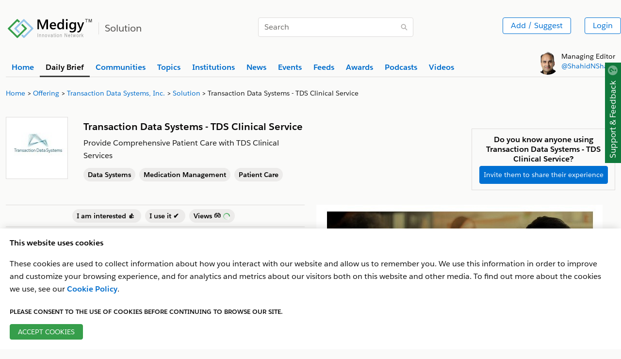

--- FILE ---
content_type: text/html
request_url: https://www.medigy.com/offering/transaction-data-systems-tds-clinical-service/
body_size: 77147
content:
<!DOCTYPE html>
<html lang="en">
<head><meta name="description" content='Provide Comprehensive Patient Care with TDS Clinical Services'/>
  <meta property="og:title" content='Transaction Data Systems - TDS Clinical Service'/>
  <meta property="og:url" content="https://medigy.com//offering/transaction-data-systems-tds-clinical-service/"/>
  <meta property="og:image" content='https://medigy.com/offering/17888.JPEG'/>
  <meta property="og:description" content='Provide Comprehensive Patient Care with TDS Clinical Services'>
  <meta property="og:locale" content="en_US" /> 
  <meta property="og:type" content="website" /><meta name="twitter:card" content="summary_large_image"/>   
  <meta name="twitter:site" content="@Medigy" />
  <meta name="twitter:title" content='Transaction Data Systems - TDS Clinical Service'/>
  <meta name="twitter:description" content='Provide Comprehensive Patient Care with TDS Clinical Services'/>
  <meta name="twitter:image" content='https://medigy.com/offering/17888.JPEG'/><meta charset="utf-8">
<meta name="viewport" content="width=device-width, initial-scale=1, shrink-to-fit=no">
<meta http-equiv="Cache-control" content="public"><meta name="generator" content="Hugo 0.96.0" /><META NAME="ROBOTS" CONTENT="INDEX, FOLLOW"><link rel="alternate" type="text/calendar" href="https://www.medigy.com/offering/transaction-data-systems-tds-clinical-service/index.ics"><link rel="alternate" type="application/json" href="https://www.medigy.com/offering/transaction-data-systems-tds-clinical-service/index.json">
<title>Transaction Data Systems - TDS Clinical Service</title>


<link rel="dns-prefetch" href="https://cdnjs.cloudflare.com">
<link href="https://cdnjs.cloudflare.com" crossorigin>
<link rel="stylesheet preload" as="style"  href="https://cdnjs.cloudflare.com/ajax/libs/design-system/2.14.2/styles/salesforce-lightning-design-system.min.css" integrity="sha512-v9eTZELqSZcRlIRltjIbpM55zkTQ9azkDAjI0IByyjHLWty1U2+CSPtnNxGpC3FFkpsKwAOfciCv4PWhW/pQGw==" crossorigin="anonymous" />
<link rel="dns-prefetch" href="https://google.com">
<link href="https://google.com" crossorigin>

<link rel="dns-prefetch" href="https://www.google-analytics.com">
<link href="https://www.google-analytics.com" crossorigin><link rel="stylesheet" href="https://www.medigy.com/styles/custom.css">


<link rel="canonical" href="https://www.medigy.com/offering/transaction-data-systems-tds-clinical-service/"/>




<link rel="shortcut icon" type="image/x-icon" href="https://www.medigy.com//favicons/favicon.ico">
<script>
    var postLoadInitFunctions = [];
</script> 
<script>(function(w,d,s,l,i){w[l]=w[l]||[];w[l].push({'gtm.start':
    new Date().getTime(),event:'gtm.js'});var f=d.getElementsByTagName(s)[0],
    j=d.createElement(s),dl=l!='dataLayer'?'&l='+l:'';j.async=true;j.src=
    'https://www.googletagmanager.com/gtm.js?id='+i+dl;j.rel='preconnect'; j.crossorigin='anonymous';f.parentNode.insertBefore(j,f);
    })(window,document,'script','dataLayer','GTM-MRP79T4');</script>
    
<script type="application/ld+json">
    {
    "@context": "https://schema.org",
    "@type": "Organization",
    "@id": "https://www.medigy.com/",
    "name": "Medigy",
    "url": "https://www.medigy.com/",
    "logo": "https:\/\/medigy.com\/images/favicon.png",
    "sameAs": [
    "https://www.facebook.com/Medigy/",
    "https://twitter.com/Medigy1",
    "https://www.linkedin.com/company/14692561"
    ]
    }
    </script></head>
  <body module-ot="offerings">
<noscript><iframe src="https://www.googletagmanager.com/ns.html?id=GTM-MRP79T4" rel="preconnect"
    height="0" width="0" style="display:none;visibility:hidden"></iframe></noscript>


<div
  class="slds-notify slds-notify_alert slds-is-fixed slds-p-around_none slds-alert_warning d-none assurance-cookie-vue"
  role="alert" style="z-index: 9;top: 19px !important;">
  The assurance cookie is found and is being filtered in Google Analytics.
</div>


<article class="top-wrapper" style="border-bottom:none;">
  <section
    class="slds-container_x-large slds-container_center slds-p-left_small slds-p-right_small slds-p-vertical_medium">
    <div class="slds-border_bottom slds-m-bottom_xx-small">
      <div class="slds-grid slds-wrap slds-p-vertical_medium">
        <div
          class="slds-col slds-size_1-of-1 slds-small-size_12-of-12 slds-medium-size_12-of-12 slds-large-size_5-of-12">
          <div class="slds-context-bar__icon-action">
            <a href="/" title="Medigy"><img src="/images/medigy-innovation-network-logo.svg" alt="Medigy Logo"
                width="175" class="slds-m-top_xx-small" style="max-width: 175px;"></a>
            <span class="slds-context-bar__label-action slds-context-bar__app-name logo-place"><span
                class="slds-border_left slds-m-left_small slds-p-left_small slds-text-heading_medium slds-color__text_gray-10 page-name">Solution</span></span>

          </div>
        </div>
        <div
          class="slds-col slds-size_1-of-1 slds-small-size_12-of-12 slds-medium-size_6-of-12 slds-large-size_3-of-12 slds-align_absolute-center slds-m-vertical_xx-small">
          
          <div style="display: none;" itemscope="" itemtype="https://schema.org/WebSite">
            <meta itemprop="url" content="https://medigy.com/">
            <meta itemprop="name" content="medigy">
            <form itemprop="potentialAction" itemscope="" itemtype="https://schema.org/SearchAction">
              <meta itemprop="target" content="https://medigy.com/search?s={query}">
              <input itemprop="query-input" type="text" name="query">
              <input type="submit">
            </form>
          </div>
          
          <div class="slds-form-element" style="min-width: 320px;">
            <form id="searchsubmit" action="/search/" method="GET">
              <div class="slds-form-element__control slds-input-has-icon slds-input-has-icon_right">
                <input type="text" name="s" placeholder="Search" id="search-query"
                  class="slds-input slds-p-vertical_xx-small" />
                <button id="zoomsearch"
                  class="slds-button slds-button_icon slds-input__icon slds-input__icon_right Top_Search_Bar"
                  title="Search">
                  <svg class="slds-button__icon slds-icon-text-light" aria-hidden="true">
                    <use xlink:href="/icons/utility-sprite/svg/symbols.svg#search"></use>
                  </svg>
                  <span class="slds-assistive-text">Search</span>
                </button>
              </div>
            </form>

          </div>
        </div>
        <div
          class="slds-col slds-size_1-of-1 slds-small-size_12-of-12 slds-medium-size_6-of-12 slds-large-size_4-of-12 slds-grid slds-grid_align-end slds-align-middle">
          <div class="slds-grid slds-gutters slds-wrap slds-m-top_xx-small top-right-widget slds-text-align_right">
            <div class="slds-col">
              <ul class="">
                <li class="slds-button-group-item">
                  <button class="slds-button slds-button_outline-brand slds-p-vertical_xx-small"
                    id="Top_Add_Offering_Button"
                    onclick="dataLayer.push({'event': 'gtmAddsuggest','gtmPage': window.location.href,'gtmPersonid':getCookie('userEmail')})">Add
                    / Suggest</button>
                </li>
              </ul>
            </div>

            <ul class="slds-global-actions">
              <li class="slds-global-actions__item">
                <div class="slds-global-actions__favorites slds-dropdown-trigger slds-dropdown-trigger_click">
                  <div class="slds-button-group authenticated-section d-none">
                    <button class="slds-button  slds-global-actions__item-action" title="" aria-haspopup="true"
                      style="cursor: default;">
                      <span class="slds-avatar slds-avatar_circle slds-avatar_medium">
                        <img alt="profile Image" id="profileImage-navbar" src="/images/avatar2.jpg" title=""
                          onerror="this.onerror=null; this.src='/images/avatar2.jpg'" />
                      </span>
                    </button>
                    <span class="slds-icon_container slds-icon-utility-down slds-current-color slds-color__text_gray-9"
                      id="profile-menu-dropdown" title="" data-view="none" style="cursor: pointer;">
                      <svg class="slds-icon slds-icon_x-small slds-m-left_xx-small slds-m-top_xx-small"
                        aria-hidden="true">
                        <use xlink:href="/icons/utility-sprite/svg/symbols.svg#down"></use>
                      </svg>
                    </span>
                  </div>
                  <section aria-describedby="dialog-body-id-12" aria-label="My Favorites"
                    class="slds-popover slds-popover_small slds-nubbin_top-right slds-text-body_small profile-menu-detail d-none"
                    role="dialog" style="position: absolute;top: calc(100% + 12px);right: -12px;">
                    <div class="slds-popover__body slds-p-horizontal_none" id="dialog-body-id-12">
                      <div class="slds-media">
                        <div class="slds-media__body">
                          <div id="example-unique-id-9" class="slds-dropdown_length-with-icon-7 slds-dropdown_fluid"
                            role="listbox">
                            <ul class="slds-listbox slds-listbox_vertical" role="group" aria-label="My Favorites">
                              <li role="presentation" class="slds-listbox__item">
                                <div id="option0"
                                  class="slds-media slds-listbox__option slds-listbox__option_plain slds-media_center"
                                  role="presentation">
                                  <h3 class="slds-listbox__option-header" role="presentation"><span
                                      id="header-profile-name"></span></h3>
                                </div>
                              </li>
                            </ul>
                          </div>
                        </div>
                      </div>
                    </div>
                    <footer class="slds-popover__footer">
                      <ul>
                        <li>
                          <a href="/feedback"
                            class="slds-button slds-button_reset slds-p-vertical_xx-small slds-size_1-of-1"
                            title="Looking for somethig">
                            <svg class="slds-button__icon slds-button__icon_left" aria-hidden="true">
                              <use xlink:href="/icons/utility-sprite/svg/symbols.svg#survey"></use>
                            </svg>Looking for Something?</a>
                        </li>
                        <li>
                          <a href="/my-profile"
                            class="slds-button slds-button_reset slds-p-vertical_xx-small slds-size_1-of-1"
                            title="My Profile">
                            <svg class="slds-button__icon slds-button__icon_left" aria-hidden="true">
                              <use xlink:href="/icons/utility-sprite/svg/symbols.svg#user"></use>
                            </svg>My Profile</a>
                        </li>
                        <li>
                          <a href="/my-institutions"
                            class="slds-button slds-button_reset slds-p-vertical_xx-small slds-size_1-of-1"
                            title="My Institutions">
                            <svg class="slds-button__icon slds-button__icon_left" aria-hidden="true">
                              <use xlink:href="/icons/utility-sprite/svg/symbols.svg#company"></use>
                            </svg>My Institutions</a>
                        </li>
                        <li>
                          <a href="/my-offerings"
                            class="slds-button slds-button_reset slds-p-vertical_xx-small slds-size_1-of-1"
                            title="My Offerings">
                            <svg class="slds-button__icon slds-button__icon_left" aria-hidden="true">
                              <use xlink:href="/icons/utility-sprite/svg/symbols.svg#send"></use>
                            </svg>My Offerings</a>
                        </li>
                        <li>
                          <a href="/my-communities"
                            class="slds-button slds-button_reset slds-p-vertical_xx-small slds-size_1-of-1"
                            title="My Communities">
                            <svg class="slds-button__icon slds-button__icon_left" aria-hidden="true">
                              <use xlink:href="/icons/utility-sprite/svg/symbols.svg#people"></use>
                            </svg>My Communities</a>
                        </li>
                        <li id="userlogout">
                          <a href="javascript:void(0);"
                            class="slds-button slds-button_reset slds-p-vertical_xx-small slds-size_1-of-1"
                            title="Logout">
                            <svg class="slds-button__icon slds-button__icon_left" aria-hidden="true">
                              <use xlink:href="/icons/utility-sprite/svg/symbols.svg#outcome"></use>
                            </svg>Logout</a>
                        </li>
                      </ul>
                    </footer>
                  </section>
                </div>
              </li>
            </ul>
            <button
              class="slds-button slds-button_outline-brand Top_Login_Button slds-p-vertical_xx-small non-authenticated-section">Login</button>
          </div>
        </div>
      </div>

      <div class="slds-grid slds-grid_vertical-align-end">
        <div class="slds-col slds-size_10-of-12">
          
          <div class="slds-tabs_default slds-tabs_medium">
            <ul class="slds-tabs_default__nav slds-m-bottom_none slds-wrap" style="border-bottom: 0px;"><li class="slds-tabs_default__item "
                title="Home">
                <a class="slds-tabs_default__link  slds-text-link "
                  href="/" id="home-top-menu" title="Home"><b>Home</b></a>
              </li><li class="slds-tabs_default__item  slds-is-active "
                title="Daily Brief">
                <a class="slds-tabs_default__link "
                  href="/brief/daily/offerings/discovered" id="daily-brief-top-menu" title="Daily Brief"><b>Daily Brief</b></a>
              </li><li class="slds-tabs_default__item "
                title="Communities">
                <a class="slds-tabs_default__link  slds-text-link "
                  href="/communities" id="communities-top-menu" title="Communities"><b>Communities</b></a>
              </li><li class="slds-tabs_default__item "
                title="Topics">
                <a class="slds-tabs_default__link  slds-text-link "
                  href="/topics" id="topics-top-menu" title="Topics"><b>Topics</b></a>
              </li><li class="slds-tabs_default__item "
                title="Institutions">
                <a class="slds-tabs_default__link  slds-text-link "
                  href="/profile/regulated/institution/us-dhhs-cms/hospital" id="institutions-top-menu" title="Institutions"><b>Institutions</b></a>
              </li><li class="slds-tabs_default__item "
                title="News">
                <a class="slds-tabs_default__link  slds-text-link "
                  href="/news" id="news-top-menu" title="News"><b>News</b></a>
              </li><li class="slds-tabs_default__item "
                title="Events">
                <a class="slds-tabs_default__link  slds-text-link "
                  href="/events" id="events-top-menu" title="Events"><b>Events</b></a>
              </li><li class="slds-tabs_default__item "
                title="Feeds">
                <a class="slds-tabs_default__link  slds-text-link "
                  href="/feed/latest" id="feeds-top-menu" title="Feeds"><b>Feeds</b></a>
              </li><li class="slds-tabs_default__item "
                title="Awards">
                <a class="slds-tabs_default__link  slds-text-link "
                  href="/recognitions" id="awards-top-menu" title="Awards"><b>Awards</b></a>
              </li><li class="slds-tabs_default__item "
                title="Podcasts">
                <a class="slds-tabs_default__link  slds-text-link "
                  href="/podcast/latest" id="podcasts-top-menu" title="Podcasts"><b>Podcasts</b></a>
              </li><li class="slds-tabs_default__item "
                title="Videos">
                <a class="slds-tabs_default__link  slds-text-link "
                  href="/video/latest" id="videos-top-menu" title="Videos"><b>Videos</b></a>
              </li></ul>
          </div>
          
        </div>
        <div class="slds-col slds-size_2-of-12 slds-grid slds-grid_align-end">
          <div class="slds-clearfix slds-m-bottom_xx-small">
            <div class="slds-float_left non-authenticated-section">
              <span class="slds-avatar slds-avatar_circle slds-avatar_large">
                <img alt="Person name" src="/images/shahid-sha.png" title="Shahid Sha">
              </span>
            </div>
            <div class="slds-float_left slds-text-body_small slds-m-left_xx-small" style="line-height: 20px;">
              Managing Editor<br> <a href="http://shahidshah.com/" target="_blank"
                title="Link to shahidshah.com">@ShahidNShah</a>
            </div>
          </div>
        </div>
      </div>
    </div>
  </section>
</article>
<div itemscope itemtype = "https://schema.org/WebPage">
<div itemprop = "breadcrumb" itemscope itemtype = "https://schema.org/BreadcrumbList">    
<section>
    <div class="slds-container_x-large slds-container_center slds-p-left_small slds-p-right_small">

        <nav role="navigation" aria-label="Breadcrumbs">
            <ol class="slds-breadcrumb slds-list_horizontal slds-wrap slds-m-bottom_none slds-text-body_small" style="flex-wrap: nowrap; white-space: nowrap;" itemprop="itemListElement" itemscope itemtype="http://schema.org/ListItem">
                <li class="slds-breadcrumb__item">
                        <a itemprop="item" href="/"><span itemprop="name">Home</span></a>
                        <meta itemprop="position" content="1" />
                    </li><li class="slds-breadcrumb__item">
                        <a itemprop="item" href="/brief/daily/offerings/discovered"><span itemprop="name">Offering</span></a>
                        <meta itemprop="position" content="2" />
                    </li><li class="slds-breadcrumb__item">
                        <a itemprop="item" href="/profile/offeror/institution/transaction-data-systems-inc"><span itemprop="name">Transaction Data Systems, Inc.</span></a>
                        <meta itemprop="position" content="3" />
                    </li><li class="slds-breadcrumb__item">
                        <a itemprop="item" href=""><span itemprop="name">Solution</span></a>
                        <meta itemprop="position" content="4" />
                    </li><li class="slds-breadcrumb__item slds-p-left_x-small slds-truncate">
                        Transaction Data Systems - TDS Clinical Service
                    </li><li id="search-for-breadcrumb-cat" class="slds-breadcrumb__item" style="display: none;"
                    aria-current="page"></li>
            </ol>


        </nav>

    </div>
</section>
</div>
</div>
<section class="">
<div class="slds-container_x-large slds-container_center slds-p-left_small slds-p-right_small">
  <div class="slds-clearfix slds-m-top_small">
    <div class="slds-float_right">
      <button class="slds-button slds-button_outline-brand editProduct" data-app="17888"  data-tenantId='17379' title="Edit Offering">
        <svg class="slds-button__icon slds-button__icon_left blue-icon-color" aria-hidden="true">
          <use xlink:href="/icons/utility-sprite/svg/symbols.svg#edit"></use>
        </svg>Edit</button>
        
    </div>
  </div>

<div class="slds-grid slds-wrap slds-gutters slds-p-top_large slds-p-bottom_large">
  <div class="slds-col slds-size_1-of-1 slds-medium-size_6-of-12 slds-large-size_6-of-12">

    <div class="slds-grid slds-wrap slds-gutters"><div class="slds-col slds-size_1-of-1 slds-medium-size_4-of-12 slds-large-size_3-of-12">
        <img src="/offering/17888-logo.JPEG" alt="Transaction Data Systems - TDS Clinical Service" onerror="this.onerror=null; this.src='/images/offering-img-1.png'" class="slds-border_left slds-border_top slds-border_right slds-border_bottom slds-m-bottom_xx-small" width="128" height="128">
      </div><div class="slds-col slds-size_1-of-1 slds-medium-size_8-of-12 slds-large-size_9-of-12"><a href="/profile/offeror/institution/transaction-data-systems-inc/"><h2 class="slds-text-heading_small slds-m-bottom_x-small"><b></b></h2></a><h3 class="slds-text-heading_medium slds-m-bottom_x-small"><b>Transaction Data Systems - TDS Clinical Service</b> </h3>
        <p class="slds-m-bottom_x-small">Provide Comprehensive Patient Care with TDS Clinical Services</p><p class="slds-text-body_small"><a href="/topic/medical-subject-headings-mesh-data-systems"><span class="slds-badge slds-m-top_xx-small slds-m-bottom_xx-small slds-m-left_none slds-m-right_x-small"> Data Systems</span></a><a href="/topic/healthcare-it-news-medication-management"><span class="slds-badge slds-m-top_xx-small slds-m-bottom_xx-small slds-m-left_none slds-m-right_x-small"> Medication Management</span></a><a href="/topic/symplur-patient-care"><span class="slds-badge slds-m-top_xx-small slds-m-bottom_xx-small slds-m-left_none slds-m-right_x-small"> Patient Care</span></a></p></div>
      </div>
  </div>


  <div class="slds-col slds-size_1-of-1 slds-medium-size_6-of-12 slds-large-size_6-of-12" >
    <div class="slds-grid slds-wrap slds-gutters slds-p-top_large">
      <div class="slds-col slds-size_1-of-1 slds-medium-size_1-of-1 slds-large-size_6-of-12"></div>
        <div class="slds-col slds-size_1-of-1 slds-medium-size_1-of-1 slds-large-size_6-of-12" id="offeringInvite">
          <div class="slds-border_left slds-border_top slds-border_right slds-border_bottom slds-m-bottom_xx-small slds-p-around_small slds-text-align_center">
            <h2 class="slds-text-heading_small slds-m-bottom_xx-small "><b>Do you know anyone using Transaction Data Systems - TDS Clinical Service?</b></h2>
            <button class="slds-button slds-button_brand slds-text-body_medium slds-p-around_x-small" productName="Transaction Data Systems - TDS Clinical Service" productId="17888" id="offeringInvite" onclick="dataLayer.push({'event': 'invitebuttonclick','gtmPage': window.location.href ,'gtmTitle': 'Transaction Data Systems - TDS Clinical Service','gtmPersonid':getCookie('userEmail')})">Invite them to share their experience</button>
          </div>
          </div>
        </div>
      </div></div>





  <div class="slds-grid slds-wrap slds-gutters slds-p-bottom_large">
    <div class="slds-col slds-size_1-of-1 slds-medium-size_6-of-12 slds-large-size_6-of-12 curated-content content-inner-section">
      
      <div class='social-proof-seperator'></div>
    <div class="git-buttons-row slds-border_bottom slds-border_top slds-p-top_x-small slds-p-bottom_x-small slds-m-bottom_large slds-text-align_center">
        <div class="slds-button-group" role="group">
            <span class="slds-m-right_x-small slds-m-right_x-bottom" style="position: relative;">
                <a href="javascript:void(0);" class="tooltip-info-link social-proof-emoji thumbsup_click" title="thumbsup" id="thumbsup_click" data-emoji="thumbsup">
                    <span class="slds-badge font-size-14 thumbsup_Button" id="thumbsup_Button"> I am interested 👍
                        <span class="slds-m-left_xx-small thumbsup_emojiCount" id="thumbsup_emojiCount"></span>
                    </span>
                </a>
                <div class="slds-popover slds-popover_tooltip slds-nubbin_bottom-left slds-rise-from-ground tooltip-info" role="tooltip" style="position: absolute; left: 0px; min-width: 210px; line-height: 15px; top: -32px; display: none;">
                    <div class="slds-popover__body thumbsup_tooltip" id="thumbsup_tooltip"></div>
                </div>
            </span>
            <span class="slds-m-right_x-small slds-m-right_x-bottom" style="position: relative;">
                <a href="javascript:void(0);" class="tooltip-info-link social-proof-emoji heavy_check_mark_click" title="heavy_check_mark" id="heavy_check_mark_click" data-emoji="heavy_check_mark">
                    <span class="slds-badge font-size-14 heavy_check_mark_Button" id="heavy_check_mark_Button"> I use it ✔️
                        <span class="slds-m-left_xx-small heavy_check_mark_emojiCount" id="heavy_check_mark_emojiCount"></span>
                    </span>
                </a>
                <div class="slds-popover slds-popover_tooltip slds-nubbin_bottom-left slds-rise-from-ground tooltip-info" role="tooltip" style="position: absolute; left: 0px; min-width: 210px; line-height: 15px; top: -32px; display: none;">
                    <div class="slds-popover__body heavy_check_mark_tooltip" id="heavy_check_mark_tooltip"></div>
                </div>
            </span>
            <span class="slds-m-right_x-small slds-m-right_x-bottom" style="position: relative;">
                <a href="javascript:void(0);" class="tooltip-info-link social-proof-emoji eyeglasses_click" title="eyeglasses" id="eyeglasses_click" data-emoji="eyeglasses">
                    <span class="slds-badge font-size-14 eyeglasses_Button" id="eyeglasses_Button"> Views 👓
                        <span class="slds-m-left_xx-small eyeglasses_emojiCount" id="eyeglasses_emojiCount"></span>
                    </span>
                </a>
                <div class="slds-popover slds-popover_tooltip slds-nubbin_bottom-left slds-rise-from-ground tooltip-info" role="tooltip" style="position: absolute; left: 0px; min-width: 210px; line-height: 15px; top: -32px; display: none;">
                    <div class="slds-popover__body eyeglasses_tooltip" id="eyeglasses_tooltip"></div>
                </div>
            </span></div>
    </div>
<div class='social-proof-seperator'></div>
<script>
    var reactables = ",:thumbsup:,:heavy_check_mark:,:eyeglasses:";
</script><p>Transaction Data Systems (TDS) provides a range of extensive medication management programs. Our team of community pharmacists, operating within a vast network, offers advanced solutions that cover the entire medication therapy management and adherence process. We collaborate with health plans and other sponsors to ensure the delivery of top-notch clinical interventions to both patients and providers. Alongside medication management, we also specialize in transitions of care and targeted intervention programs.</p>

      

  
  <div class="slds-clearfix">
   <div class="slds-float_left">
     
    </div>
  
    <div class="slds-float_right"><span style="position: relative;"><a href="https://www.facebook.com/TDSRx30/" class="tooltip-info-link" target="_blank" rel="noopener">
            <button class="slds-button slds-button_icon slds-button_icon-border-filled slds-m-bottom_xx-small" aria-pressed="false" title="">
              <img src="/images/facebook.svg" class="gtm-facebook-share" alt="facebook" width="16" height="16">
            </button>
          </a><div class="slds-popover slds-popover_tooltip slds-nubbin_bottom-right slds-rise-from-ground tooltip-info" role="tooltip" style="position:absolute;right:0px; display:none;  min-width:210px; line-height:15px;">
        <div class="slds-popover__body">Facebook Page of the Solution</div>
    </div></span>
       <span style="position: relative;"><a href="https://twitter.com/rx30_tds" class="tooltip-info-link" target="_blank" rel="noopener">
            <button class="slds-button slds-button_icon slds-button_icon-border-filled slds-m-bottom_xx-small" aria-pressed="false" title="">
              <img src="/images/twitter.svg" class="gtm-twitter-share" alt="twitter" width="16" height="16">
            </button>
          </a><div class="slds-popover slds-popover_tooltip slds-nubbin_bottom-right slds-rise-from-ground tooltip-info" role="tooltip" style="position:absolute;right:0px; display:none;  min-width:210px; line-height:15px;">
        <div class="slds-popover__body">Twitter Page of the Solution</div>
    </div></span>
        <span style="position: relative;"><a href="https://www.linkedin.com/company/transaction-data-systems/" class="tooltip-info-link" target="_blank" rel="noopener">
            <button class="slds-button slds-button_icon slds-button_icon-border-filled slds-m-bottom_xx-small" aria-pressed="false" title="">
              <img src="/images/linkedin.svg" class="gtm-linkedin-share" alt="linkedin" width="16" height="16">
            </button>
          </a><div class="slds-popover slds-popover_tooltip slds-nubbin_bottom-right slds-rise-from-ground tooltip-info" role="tooltip" style="position:absolute;right:0px; display:none;  min-width:210px; line-height:15px;">
        <div class="slds-popover__body">linkedin Page of the Solution</div>
    </div></span><span style="position: relative;"><a href="https://www.tdsclinical.com/clinical-services" class="tooltip-info-link" target="_blank" rel="noopener">
            <button class="slds-button slds-button_icon slds-button_icon-border-filled slds-m-bottom_xx-small" aria-pressed="false" title="">
              <img src="/icons/utility/world.svg" class="ico-bt-sm-5" alt="Website Url" width="16" height="16">
            </button>
          </a><div class="slds-popover slds-popover_tooltip slds-nubbin_bottom-right slds-rise-from-ground tooltip-info" role="tooltip" style="position:absolute;right:0px; display:none;  min-width:210px; line-height:15px;">
        <div class="slds-popover__body">Website of the Solution</div>
    </div></span>     
      <span style="position: relative;"></span>
    </div>
    </div>
    </div><div class="slds-col slds-size_1-of-1 slds-medium-size_6-of-12 slds-large-size_6-of-12"><img src="/offering/17888.JPEG" alt="Transaction Data Systems - TDS Clinical Service" onerror="this.onerror=null; this.src='/images/offering-img-1.png'" width="590" height="300"></div>
    </div>


<div class="slds-card slds-m-bottom_large inner-section">
  <ul class="slds-accordion"><li class="slds-accordion__list-item" id="accordionid21">
    <section class="slds-accordion__section">
      <div class="slds-accordion__summary">
        <h2 class="slds-accordion__summary-heading">
          <button class="slds-button slds-button_reset slds-accordion__summary-action" aria-controls="offering_used21" aria-expanded="false" title="Have you ever used Transaction Data Systems - TDS Clinical Service?">
            <img src="/icons/utility/chevronright.svg" class="ico-bt-sm-2" width="5" height="5" alt="Have you ever used offeringName?">
            <span class="slds-accordion__summary-content" id="offeringQuestionoffering_used">Have you ever used offeringName?</span>
          </button>
        </h2>
      </div>
      <div  class="slds-accordion__content" id="offering_used21">
        <fieldset class="slds-form-element slds-has-error">
          <div class="slds-form-element__control" >
            
            <div class="slds-radio_button-group switch-fieldoffering_used" data-claim="false" data-app="17888" data-tenantId='17379'>
            <span class="slds-button slds-radio_button">
              <input type="radio" id="radio-Yes_offering_used" name="switch-one-used" data-metric="used" data-name="Transaction Data Systems - TDS Clinical Service" data-id="17888" value="Yes_offering_used" />
              <label class="slds-radio_button__label disabled no-access" for="radio-Yes_offering_used" id="radio-Yes_offering_used-label-offering_used"><span class="slds-radio_faux">Yes</span>
              </label>
              </span><span class="slds-button slds-radio_button">
              <input type="radio" id="radio-No_offering_used" name="switch-one-used" data-metric="used" data-name="Transaction Data Systems - TDS Clinical Service" data-id="17888" value="No_offering_used" />
              <label class="slds-radio_button__label disabled no-access" for="radio-No_offering_used" id="radio-No_offering_used-label-offering_used"><span class="slds-radio_faux">No</span>
              </label>
              </span></div>
          
          </div>
        </fieldset>
      </div>
    </section>
  </li><li class="slds-accordion__list-item cadd-main-tab" id="accordionid22">
  <section class="slds-accordion__section">
    <div class="slds-accordion__summary">
      <h2 class="slds-accordion__summary-heading">
        <button class="slds-button slds-button_reset slds-accordion__summary-action" aria-controls="offering_pros_and_cons22" aria-expanded="false" title="What is your experience with Transaction Data Systems - TDS Clinical Service?">
          <img src="/icons/utility/chevronright.svg" class="ico-bt-sm-2" width="5" height="5" alt="What is your experience with offeringName?" >
          <span class="slds-accordion__summary-content" id="offeringQuestionoffering_pros_and_cons">What is your experience with offeringName?</span>
        </button>
      </h2>
    </div>
    <div  class="slds-accordion__content" id="offering_pros_and_cons22">
      <div class="slds-grid slds-gutters slds-wrap word-break"><aside class="slds-col slds-size_1-of-1 slds-medium-size_6-of-12 slds-large-size_6-of-12 slds-m-bottom_small">
          <h3 class="slds-m-bottom_small" id="subQuestion-pros">What did you like most about offeringName?</h3>
          <p class="font-size-13" id="prosCollectionDiv"></p>
          <div class="slds-notify slds-notify_alert alert-ligh-blue" role="alert" id="prosMessage" style="display: none;">
          </div>
          <div class="slds-form-element slds-m-top_small">
            <label class="slds-form-element__label" for="form-element-01"><b>Add New</b></label>
            <div class="slds-form-element__control">
            <input type="text" name="prosTitle" id="prosTitle" placeholder="" class="slds-input" />            
            <span id="nulleerrmsg-pros" class="slds-text-color_error" style="display: none">Please enter a valid input</span>
            </div>
            <button class="slds-button slds-button_brand slds-m-top_x-small" data-btn-identifier="pros" id="prosButton" productName="Transaction Data Systems - TDS Clinical Service" productId="17888" style="display:none">Add New</button>
            </div>
        </aside><aside class="slds-col slds-size_1-of-1 slds-medium-size_6-of-12 slds-large-size_6-of-12 slds-m-bottom_small">
          <h3 class="slds-m-bottom_small" id="subQuestion-cons">What did you like least about offeringName?</h3>
          <p class="font-size-13" id="consCollectionDiv"></p>
          <div class="slds-notify slds-notify_alert alert-ligh-blue" role="alert" id="consMessage" style="display: none;">
          </div>
          <div class="slds-form-element slds-m-top_small">
            <label class="slds-form-element__label" for="form-element-01"><b>Add New</b></label>
            <div class="slds-form-element__control">
            <input type="text" name="consTitle" id="consTitle" placeholder="" class="slds-input" />            
            <span id="nulleerrmsg-cons" class="slds-text-color_error" style="display: none">Please enter a valid input</span>
            </div>
            <button class="slds-button slds-button_brand slds-m-top_x-small" data-btn-identifier="cons" id="consButton" productName="Transaction Data Systems - TDS Clinical Service" productId="17888" style="display:none">Add New</button>
            </div>
        </aside></div>
    </div>
  </section>
</li><li class="slds-accordion__list-item cadd-main-tab" id="accordionid23">
  <section class="slds-accordion__section">
    <div class="slds-accordion__summary">
      <h2 class="slds-accordion__summary-heading">
        <button class="slds-button slds-button_reset slds-accordion__summary-action" aria-controls="know_alternative23" aria-expanded="false" title="Do you know of any alternative product for Transaction Data Systems - TDS Clinical Service?">
          <img src="/icons/utility/chevronright.svg" class="ico-bt-sm-2" width="5" height="5" alt="Do you know of any alternative product for offeringName?" >
          <span class="slds-accordion__summary-content" id="offeringQuestionknow_alternative">Do you know of any alternative product for offeringName?</span>
        </button>
      </h2>
    </div>
    <div class="slds-accordion__content slds-m-top_medium" id="know_alternative23">
      <aside>
        <div class="slds-notify slds-notify_alert alert-ligh-blue slds-m-top_xx-small slds-m-bottom_x-small" role="alert" id="decsionMsgknow_alternative" style="display: none;">
        </div>
        <fieldset class="slds-form-element slds-form-element_compound slds-m-top_x-small slds-m-bottom_xx-small">
          <div class="slds-form-element__control">
          <div class="slds-form-element__row slds-wrap">
          <div class="slds-size_1-of-1 slds-medium-size_4-of-12 slds-m-bottom_x-small">
          <div class="slds-form-element">
          <div class="slds-form-element__control">
            <select class="slds-input" name="suggest-offering-list-know_alternative" id="suggest-offering-list-know_alternative" title="Please select the best suited alternative for your offering">
            </select>
          </div>
          </div>
          </div>
          <div class="slds-size_1-of-1 slds-medium-size_4-of-12 slds-m-bottom_x-small">
          <div class="slds-form-element">
          <div class="slds-form-element__control">
            <input type="submit" value="Submit" id="submit_btn_know_alternative" data-name="Transaction Data Systems - TDS Clinical Service" data-metric="seen_alternatives" data-id="17888" style="display:none" class="slds-button slds-button_brand">
          </div>
          </div>
          </div>
          <div class="slds-size_1-of-1 slds-medium-size_4-of-12"></div>
        </div>
          
          </div>
          </fieldset>

        <fieldset class="slds-form-element slds-form-element_compound slds-box no-border grey-bg">
          <legend class="slds-form-element__legend slds-form-element__label">Add Others</legend>
          <div class="slds-form-element__control"  id="alternateTitleTextIdknow_alternative" >
          <div class="slds-form-element__row slds-wrap" >
          <div class="slds-size_1-of-1 slds-medium-size_4-of-12 slds-m-bottom_x-small">
          <div class="slds-form-element">
          <div class="slds-form-element__control" id="alternateTitleTextIdknow_alternative">
          <input type="text" name="alternateTitleTextIdknow_alternative" id="alternateTitleTextNameknow_alternative" class="slds-input" placeholder="Enter the Title" />
          <span id="nulleerrmsgAlternateTitle-know_alternative" class="slds-text-color_error" style="display: none">Please enter a valid input</span>
          </div>
          </div>
          </div>
          <div class="slds-size_1-of-1 slds-medium-size_4-of-12 slds-m-bottom_x-small">
          <div class="slds-form-element">
          <div class="slds-form-element__control" id="alternateUrlTextNameknow_alternative">
          <input type="text" name="alternateUrlTextNameknow_alternative" id="alternateUrlTextIdknow_alternative" class="slds-input" placeholder="Enter the URL" />
          <div  id="validalternateUrlTextNameknow_alternative" style="display:none" class="slds-text-color_error" class="slds-form-element__help">Please enter a valid website link.</div>
          </div>
          </div>
          </div>
          <div class="slds-size_1-of-1 slds-medium-size_4-of-12"></div>
        </div>
        <input type="submit" value="Submit" id="submit_btn_others_know_alternative"  class="slds-button slds-button_brand" data-name="Transaction Data Systems - TDS Clinical Service" data-metric="seen_alternatives" data-id="17888" style="display:none"> 
          
          </div>
          </fieldset>
          <p class="slds-m-top_small"  id="decsionCollectionDivknow_alternative" ></p>
      </aside>
    </div>
  </section>
</li><li class="slds-accordion__list-item cadd-main-tab" id="accordionid24">
  <section class="slds-accordion__section">
    <div class="slds-accordion__summary">
      <h2 class="slds-accordion__summary-heading">
        <button class="slds-button slds-button_reset slds-accordion__summary-action" aria-controls="tried_alternative24" aria-expanded="false" title="Have you tried any alternative product similar to Transaction Data Systems - TDS Clinical Service?">
          <img src="/icons/utility/chevronright.svg" class="ico-bt-sm-2" width="5" height="5" alt="Have you tried any alternative product similar to offeringName?" >
          <span class="slds-accordion__summary-content" id="offeringQuestiontried_alternative">Have you tried any alternative product similar to offeringName?</span>
        </button>
      </h2>
    </div>
    <div class="slds-accordion__content slds-m-top_medium" id="tried_alternative24">
      <aside>
        <div class="slds-notify slds-notify_alert alert-ligh-blue slds-m-top_xx-small slds-m-bottom_x-small" role="alert" id="decsionMsgtried_alternative" style="display: none;">
        </div>
        <fieldset class="slds-form-element slds-form-element_compound slds-m-top_x-small slds-m-bottom_xx-small">
          <div class="slds-form-element__control">
          <div class="slds-form-element__row slds-wrap">
          <div class="slds-size_1-of-1 slds-medium-size_4-of-12 slds-m-bottom_x-small">
          <div class="slds-form-element">
          <div class="slds-form-element__control">
            <select class="slds-input" name="suggest-offering-list-tried_alternative" id="suggest-offering-list-tried_alternative" title="Please select the best suited alternative for your offering">
            </select>
          </div>
          </div>
          </div>
          <div class="slds-size_1-of-1 slds-medium-size_4-of-12 slds-m-bottom_x-small">
          <div class="slds-form-element">
          <div class="slds-form-element__control">
            <input type="submit" value="Submit" id="submit_btn_tried_alternative" data-name="Transaction Data Systems - TDS Clinical Service" data-metric="tried_alternatives" data-id="17888" style="display:none" class="slds-button slds-button_brand">
          </div>
          </div>
          </div>
          <div class="slds-size_1-of-1 slds-medium-size_4-of-12"></div>
        </div>
          
          </div>
          </fieldset>

        <fieldset class="slds-form-element slds-form-element_compound slds-box no-border grey-bg">
          <legend class="slds-form-element__legend slds-form-element__label">Add Others</legend>
          <div class="slds-form-element__control"  id="alternateTitleTextIdtried_alternative" >
          <div class="slds-form-element__row slds-wrap" >
          <div class="slds-size_1-of-1 slds-medium-size_4-of-12 slds-m-bottom_x-small">
          <div class="slds-form-element">
          <div class="slds-form-element__control" id="alternateTitleTextIdtried_alternative">
          <input type="text" name="alternateTitleTextIdtried_alternative" id="alternateTitleTextNametried_alternative" class="slds-input" placeholder="Enter the Title" />
          <span id="nulleerrmsgAlternateTitle-tried_alternative" class="slds-text-color_error" style="display: none">Please enter a valid input</span>
          </div>
          </div>
          </div>
          <div class="slds-size_1-of-1 slds-medium-size_4-of-12 slds-m-bottom_x-small">
          <div class="slds-form-element">
          <div class="slds-form-element__control" id="alternateUrlTextNametried_alternative">
          <input type="text" name="alternateUrlTextNametried_alternative" id="alternateUrlTextIdtried_alternative" class="slds-input" placeholder="Enter the URL" />
          <div  id="validalternateUrlTextNametried_alternative" style="display:none" class="slds-text-color_error" class="slds-form-element__help">Please enter a valid website link.</div>
          </div>
          </div>
          </div>
          <div class="slds-size_1-of-1 slds-medium-size_4-of-12"></div>
        </div>
        <input type="submit" value="Submit" id="submit_btn_others_tried_alternative"  class="slds-button slds-button_brand" data-name="Transaction Data Systems - TDS Clinical Service" data-metric="tried_alternatives" data-id="17888" style="display:none"> 
          
          </div>
          </fieldset>
          <p class="slds-m-top_small"  id="decsionCollectionDivtried_alternative" ></p>
      </aside>
    </div>
  </section>
</li><li class="slds-accordion__list-item cadd-main-tab" id="accordionid25">
  <section class="slds-accordion__section">
    <div class="slds-accordion__summary">
      <h2 class="slds-accordion__summary-heading">
        <button class="slds-button slds-button_reset slds-accordion__summary-action" aria-controls="offering-share-chose-decision25" aria-expanded="false" title="Share why you chose Transaction Data Systems - TDS Clinical Service over another offering">
          <img src="/icons/utility/chevronright.svg" class="ico-bt-sm-2" width="5" height="5" alt="Share why you chose offeringName over another offering" >
          <span class="slds-accordion__summary-content" id="offeringQuestionoffering-share-chose-decision">Share why you chose offeringName over another offering</span>
        </button>
      </h2>
    </div>
    <div class="slds-accordion__content" id="offering-share-chose-decision25">
      <aside>
        <div id="migrationMsgoffering-share-chose-decision" class="slds-notify slds-notify_alert alert-ligh-blue slds-m-top_xx-small slds-m-bottom_x-small" role="alert" style="display: none;">
        </div>
        <fieldset class="slds-form-element slds-form-element_compound slds-box no-border grey-bg">
          <div class="slds-form-element__control">
          <div class="slds-form-element__row slds-wrap">
          <div class="slds-size_1-of-1 slds-medium-size_4-of-12 slds-m-bottom_x-small">
          <div class="slds-form-element">
          <div class="slds-form-element__control">
          <input type="text" placeholder="Offering you didn&#39;t choose" name="nameTextMigrationoffering-share-chose-decision" id="nameTextMigrationoffering-share-chose-decision" class="slds-input"/>
          </div>
          </div>
          </div>
          <div class="slds-size_1-of-1 slds-medium-size_1-of-12 slds-text-align_center slds-m-top_xx-small slds-m-bottom_xx-small">URL</div>
          <div class="slds-size_1-of-1 slds-medium-size_4-of-12 slds-m-bottom_x-small">
          <div class="slds-form-element">
          <div class="slds-form-element__control">
          <input type="text" name="urlTextMigrationoffering-share-chose-decision" id="urlTextMigrationoffering-share-chose-decision" class="slds-input" placeholder="Enter the URL" />
          <div class="slds-form-element__help errorCustomMessage" id="validurlTextMigrationoffering-share-chose-decision" style="display: none;"></div>
          </div>
          </div>
          </div>
          <div class="slds-size_1-of-1 slds-medium-size_2-of-12"></div>
        </div>

        <div class="slds-m-bottom_x-small slds-medium-size_9-of-12">
        <legend class="slds-form-element__legend slds-form-element__label">Describe your situation and the context for this decision</legend>
        <textarea name="descriptionTextMigrationoffering-share-chose-decision" id="descriptionTextMigrationoffering-share-chose-decision" class="slds-textarea"></textarea>
        </div>
        <input type="submit" value="Submit" id="btn_offering-share-chose-decision" class="slds-button slds-button_brand" data-metric="decision_chose" data-name="Transaction Data Systems - TDS Clinical Service" data-id="17888" style="display:none"> 
          
          </div>
          </fieldset>
          <p class="slds-m-top_small" id="collectionDivoffering-share-chose-decision"></p>
      </aside>
    </div>
  </section>
</li><li class="slds-accordion__list-item cadd-main-tab" id="accordionid26">
  <section class="slds-accordion__section">
    <div class="slds-accordion__summary">
      <h2 class="slds-accordion__summary-heading">
        <button class="slds-button slds-button_reset slds-accordion__summary-action" aria-controls="offering-share-migration-decision26" aria-expanded="false" title="Share why you migrated from an existing offering to Transaction Data Systems - TDS Clinical Service">
          <img src="/icons/utility/chevronright.svg" class="ico-bt-sm-2" width="5" height="5" alt="Share why you migrated from an existing offering to offeringName" >
          <span class="slds-accordion__summary-content" id="offeringQuestionoffering-share-migration-decision">Share why you migrated from an existing offering to offeringName</span>
        </button>
      </h2>
    </div>
    <div class="slds-accordion__content" id="offering-share-migration-decision26">
      <aside>
        <div id="migrationMsgoffering-share-migration-decision" class="slds-notify slds-notify_alert alert-ligh-blue slds-m-top_xx-small slds-m-bottom_x-small" role="alert" style="display: none;">
        </div>
        <fieldset class="slds-form-element slds-form-element_compound slds-box no-border grey-bg">
          <div class="slds-form-element__control">
          <div class="slds-form-element__row slds-wrap">
          <div class="slds-size_1-of-1 slds-medium-size_4-of-12 slds-m-bottom_x-small">
          <div class="slds-form-element">
          <div class="slds-form-element__control">
          <input type="text" placeholder="From this tool" name="nameTextMigrationoffering-share-migration-decision" id="nameTextMigrationoffering-share-migration-decision" class="slds-input"/>
          </div>
          </div>
          </div>
          <div class="slds-size_1-of-1 slds-medium-size_1-of-12 slds-text-align_center slds-m-top_xx-small slds-m-bottom_xx-small">URL</div>
          <div class="slds-size_1-of-1 slds-medium-size_4-of-12 slds-m-bottom_x-small">
          <div class="slds-form-element">
          <div class="slds-form-element__control">
          <input type="text" name="urlTextMigrationoffering-share-migration-decision" id="urlTextMigrationoffering-share-migration-decision" class="slds-input" placeholder="Enter the URL" />
          <div class="slds-form-element__help errorCustomMessage" id="validurlTextMigrationoffering-share-migration-decision" style="display: none;"></div>
          </div>
          </div>
          </div>
          <div class="slds-size_1-of-1 slds-medium-size_2-of-12"></div>
        </div>

        <div class="slds-m-bottom_x-small slds-medium-size_9-of-12">
        <legend class="slds-form-element__legend slds-form-element__label">Describe your situation and what led you to switch</legend>
        <textarea name="descriptionTextMigrationoffering-share-migration-decision" id="descriptionTextMigrationoffering-share-migration-decision" class="slds-textarea"></textarea>
        </div>
        <input type="submit" value="Submit" id="btn_offering-share-migration-decision" class="slds-button slds-button_brand" data-metric="decision_migration" data-name="Transaction Data Systems - TDS Clinical Service" data-id="17888" style="display:none"> 
          
          </div>
          </fieldset>
          <p class="slds-m-top_small" id="collectionDivoffering-share-migration-decision"></p>
      </aside>
    </div>
  </section>
</li><li class="slds-accordion__list-item" id="accordionid27">
    <section class="slds-accordion__section">
      <div class="slds-accordion__summary">
        <h2 class="slds-accordion__summary-heading">
          <button class="slds-button slds-button_reset slds-accordion__summary-action" aria-controls="offering_bluebutton27" aria-expanded="false" title="Do you have BlueButton feature for Transaction Data Systems - TDS Clinical Service?">
            <img src="/icons/utility/chevronright.svg" class="ico-bt-sm-2" width="5" height="5" alt="Do you have BlueButton feature for offeringName?">
            <span class="slds-accordion__summary-content" id="offeringQuestionoffering_bluebutton">Do you have BlueButton feature for offeringName?</span>
          </button>
        </h2>
      </div>
      <div  class="slds-accordion__content" id="offering_bluebutton27">
        <fieldset class="slds-form-element slds-has-error">
          <div class="slds-form-element__control" >
            
            <div class="slds-radio_button-group switch-fieldoffering_bluebutton" data-claim="false" data-app="17888" data-tenantId='17379'>
            <span class="slds-button slds-radio_button">
              <input type="radio" id="radio-Yes" name="switch-one-bluebutton" data-metric="bluebutton" data-name="Transaction Data Systems - TDS Clinical Service" data-id="17888" value="Yes" />
              <label class="slds-radio_button__label disabled no-access" for="radio-Yes" id="radio-Yes-label-offering_bluebutton"><span class="slds-radio_faux">Yes</span>
              </label>
              </span><span class="slds-button slds-radio_button">
              <input type="radio" id="radio-No" name="switch-one-bluebutton" data-metric="bluebutton" data-name="Transaction Data Systems - TDS Clinical Service" data-id="17888" value="No" />
              <label class="slds-radio_button__label disabled no-access" for="radio-No" id="radio-No-label-offering_bluebutton"><span class="slds-radio_faux">No</span>
              </label>
              </span></div>
          
          </div>
        </fieldset>
      </div>
    </section>
  </li><li class="slds-accordion__list-item" id="accordionid28">
    <section class="slds-accordion__section">
      <div class="slds-accordion__summary">
        <h2 class="slds-accordion__summary-heading">
          <button class="slds-button slds-button_reset slds-accordion__summary-action" aria-controls="online-offline-other-lead-sources28" aria-expanded="false" title="Where did you learn about  Transaction Data Systems - TDS Clinical Service?">
            <img src="/icons/utility/chevronright.svg" class="ico-bt-sm-2" width="5" height="5" alt="Where did you learn about  offeringName?">
            <span class="slds-accordion__summary-content" id="offeringQuestiononline-offline-other-lead-sources">Where did you learn about  offeringName?</span>
          </button>
        </h2>
      </div>
      <div  class="slds-accordion__content" id="online-offline-other-lead-sources28">
        <aside>
          <div id="sourceMessage" class="slds-notify slds-notify_alert alert-ligh-blue slds-m-top_xx-small slds-m-bottom_x-small" role="alert" style="display: none;">
            
          </div>
          <fieldset class="slds-form-element slds-form-element_compound slds-box no-border grey-bg"><div class="slds-form-element__control" id="online">
              <legend class="slds-form-element__legend slds-form-element__label">Online Lead Sources</legend>
              <div class="slds-clearfix"></div>
              <div class="slds-form-element__row slds-wrap">
              <div class="slds-size_1-of-1 slds-medium-size_4-of-12 slds-m-bottom_x-small">
              <div class="slds-form-element">
                <div class="slds-form-element__control">
                  <select name="onlineSource" id="onlineSource" class="slds-input"><option value="Blogging">Blogging</option><option value="Digital Advertising">Digital Advertising</option><option value="Email Marketing">Email Marketing</option><option value="Media Coverage">Media Coverage</option><option value="Organic Search">Organic Search</option><option value="Premium Content">Premium Content</option><option value="Social Media">Social Media</option></select>
                </div>
              </div>
              </div>
              <div class="slds-size_1-of-1 slds-medium-size_4-of-12 slds-m-bottom_x-small">
                <div class="slds-form-element">
                  <div class="slds-form-element__control">
                    <input type="text" name="add-online" id="add-online" class="slds-input text-input-" placeholder="">
                    <span id="nulleerrmsg-online" class="slds-text-color_error" style="display: none">Please enter a valid input</span>
                  </div>
                </div>
              </div>
              <div class="slds-size_1-of-1 slds-medium-size_4-of-12">
                <input type="submit" value="Submit" class="slds-button slds-button_brand cad-source-btn" id="sourceButtononline"  productname="Transaction Data Systems - TDS Clinical Service" productid="17888" style="display:none">
              </div>
            </div>
            </div><div class="slds-form-element__control" id="offline">
              <legend class="slds-form-element__legend slds-form-element__label">Offline Lead Sources</legend>
              <div class="slds-clearfix"></div>
              <div class="slds-form-element__row slds-wrap">
              <div class="slds-size_1-of-1 slds-medium-size_4-of-12 slds-m-bottom_x-small">
              <div class="slds-form-element">
                <div class="slds-form-element__control">
                  <select name="offlineSource" id="offlineSource" class="slds-input"><option value="Affiliate / Partner Programs">Affiliate / Partner Programs</option><option value="Direct Marketing">Direct Marketing</option><option value="Events / Shows">Events / Shows</option><option value="Inbound Phone Calls">Inbound Phone Calls</option><option value="Outbound Sales">Outbound Sales</option><option value="Referals">Referals</option><option value="Speaking Engagements">Speaking Engagements</option><option value="Sponsorships">Sponsorships</option><option value="Traditional / Offline Networking">Traditional / Offline Networking</option><option value="Traditional Advertising">Traditional Advertising</option></select>
                </div>
              </div>
              </div>
              <div class="slds-size_1-of-1 slds-medium-size_4-of-12 slds-m-bottom_x-small">
                <div class="slds-form-element">
                  <div class="slds-form-element__control">
                    <input type="text" name="add-offline" id="add-offline" class="slds-input text-input-" placeholder="">
                    <span id="nulleerrmsg-offline" class="slds-text-color_error" style="display: none">Please enter a valid input</span>
                  </div>
                </div>
              </div>
              <div class="slds-size_1-of-1 slds-medium-size_4-of-12">
                <input type="submit" value="Submit" class="slds-button slds-button_brand cad-source-btn" id="sourceButtonoffline"  productname="Transaction Data Systems - TDS Clinical Service" productid="17888" style="display:none">
              </div>
            </div>
            </div><div class="slds-form-element__control" id="others">
              <legend class="slds-form-element__legend slds-form-element__label">Other Lead Sources</legend>
              <div class="slds-clearfix"></div>
              <div class="slds-form-element__row slds-wrap">
              <div class="slds-size_1-of-1 slds-medium-size_8-of-12 slds-m-bottom_x-small">
              <div class="slds-form-element">
              <div class="slds-form-element__control">
              <input type="text"  name="othersSource" id="othersSource"  class="slds-input text-input-others" placeholder="">
              <span id="nulleerrmsg-others" class="slds-text-color_error" style="display: none">Please enter a valid input</span>
              </div>
              </div>
              </div>
              <div class="slds-size_1-of-1 slds-medium-size_4-of-12">
                <input type="submit" value="Submit" class="slds-button slds-button_brand cad-source-btn" id="sourceButtonothers"  productname="Transaction Data Systems - TDS Clinical Service" productid="17888" style="display:none">
              </div>
             </div>
            </div>

            
            </fieldset>

            <p class="slds-m-top_small" id="decsionMsgonline-offline-other-lead-sources"></p>

        </aside>
        <div class="slds-col slds-size_1-of-1 slds-small-size_12-of-12 slds-medium-size_6-of-12 slds-m-bottom_small" id="outer_div_online-offline-other-lead-sources">
          <div class="" id="list_terms">
            <div id="sourceCollectionDiv" class="slds-grid slds-wrap slds-gutters slds-m-top_small"></div>

          </div>
        </div>  
      </div>
    </section>
  </li><li class="slds-accordion__list-item" id="accordionid29">
    <section class="slds-accordion__section">
      <div class="slds-accordion__summary">
        <h2 class="slds-accordion__summary-heading">
          <button class="slds-button slds-button_reset slds-accordion__summary-action" aria-controls="offering_confirmed_devices29" aria-expanded="false" title="How many confirmed devices does the offering Transaction Data Systems - TDS Clinical Service work on?">
            <img src="/icons/utility/chevronright.svg" class="ico-bt-sm-2" width="5" height="5" alt="How many confirmed devices does the offering offeringName work on?" >
            <span class="slds-accordion__summary-content" id="offeringQuestionoffering_confirmed_devices">How many confirmed devices does the offering offeringName work on?</span>
          </button>
        </h2>
      </div>
      <div  class="slds-accordion__content" id="offering_confirmed_devices29">
        <div class="slds-col slds-size_1-of-1 slds-small-size_12-of-12 slds-medium-size_6-of-12 slds-m-bottom_small" id="outer_div_offering_confirmed_devices">
          <div class="slds-grid slds-wrap slds-gutters slds-m-top_small" id="list_terms"><aside class="slds-col slds-size_1-of-1 slds-small-size_6-of-12 slds-m-bottom_small">
              <div class="slds-grid slds-wrap slds-gutters cadd-box" >
                <div class="slds-col slds-size_3-of-12 slds-small-size_4-of-12 slds-medium-size_4-of-12 slds-large-size_3-of-12">
                  <div class="cadd-box-click upvote-offering_confirmed_devices" id="tagweb-based" data-name="Web-based"  data-metric="confirmed_devices_supported" data-id="web-based">
                    <span class="block"><img src="/icons/utility/up.svg" class="ico-bt-sm-13" width="7" height="11" alt="Vote"></span>
                    <span class="block number"  id="countweb-based"></span>
                  </div>
                </div>
                <div class="slds-col slds-size_9-of-12 slds-small-size_8-of-12 slds-medium-size_8-of-12 slds-large-size_9-of-12" id="web-based">Web-based</div>
              </div>
            </aside><aside class="slds-col slds-size_1-of-1 slds-small-size_6-of-12 slds-m-bottom_small">
              <div class="slds-grid slds-wrap slds-gutters cadd-box" >
                <div class="slds-col slds-size_3-of-12 slds-small-size_4-of-12 slds-medium-size_4-of-12 slds-large-size_3-of-12">
                  <div class="cadd-box-click upvote-offering_confirmed_devices" id="tagmac" data-name="Mac"  data-metric="confirmed_devices_supported" data-id="mac">
                    <span class="block"><img src="/icons/utility/up.svg" class="ico-bt-sm-13" width="7" height="11" alt="Vote"></span>
                    <span class="block number"  id="countmac"></span>
                  </div>
                </div>
                <div class="slds-col slds-size_9-of-12 slds-small-size_8-of-12 slds-medium-size_8-of-12 slds-large-size_9-of-12" id="mac">Mac</div>
              </div>
            </aside><aside class="slds-col slds-size_1-of-1 slds-small-size_6-of-12 slds-m-bottom_small">
              <div class="slds-grid slds-wrap slds-gutters cadd-box" >
                <div class="slds-col slds-size_3-of-12 slds-small-size_4-of-12 slds-medium-size_4-of-12 slds-large-size_3-of-12">
                  <div class="cadd-box-click upvote-offering_confirmed_devices" id="tagiPhone-iPad" data-name="IPhone/IPad"  data-metric="confirmed_devices_supported" data-id="iPhone-iPad">
                    <span class="block"><img src="/icons/utility/up.svg" class="ico-bt-sm-13" width="7" height="11" alt="Vote"></span>
                    <span class="block number"  id="countiPhone-iPad"></span>
                  </div>
                </div>
                <div class="slds-col slds-size_9-of-12 slds-small-size_8-of-12 slds-medium-size_8-of-12 slds-large-size_9-of-12" id="iPhone-iPad">IPhone/IPad</div>
              </div>
            </aside><aside class="slds-col slds-size_1-of-1 slds-small-size_6-of-12 slds-m-bottom_small">
              <div class="slds-grid slds-wrap slds-gutters cadd-box" >
                <div class="slds-col slds-size_3-of-12 slds-small-size_4-of-12 slds-medium-size_4-of-12 slds-large-size_3-of-12">
                  <div class="cadd-box-click upvote-offering_confirmed_devices" id="tagwindows" data-name="Windows"  data-metric="confirmed_devices_supported" data-id="windows">
                    <span class="block"><img src="/icons/utility/up.svg" class="ico-bt-sm-13" width="7" height="11" alt="Vote"></span>
                    <span class="block number"  id="countwindows"></span>
                  </div>
                </div>
                <div class="slds-col slds-size_9-of-12 slds-small-size_8-of-12 slds-medium-size_8-of-12 slds-large-size_9-of-12" id="windows">Windows</div>
              </div>
            </aside><aside class="slds-col slds-size_1-of-1 slds-small-size_6-of-12 slds-m-bottom_small">
              <div class="slds-grid slds-wrap slds-gutters cadd-box" >
                <div class="slds-col slds-size_3-of-12 slds-small-size_4-of-12 slds-medium-size_4-of-12 slds-large-size_3-of-12">
                  <div class="cadd-box-click upvote-offering_confirmed_devices" id="taglinux" data-name="Linux"  data-metric="confirmed_devices_supported" data-id="linux">
                    <span class="block"><img src="/icons/utility/up.svg" class="ico-bt-sm-13" width="7" height="11" alt="Vote"></span>
                    <span class="block number"  id="countlinux"></span>
                  </div>
                </div>
                <div class="slds-col slds-size_9-of-12 slds-small-size_8-of-12 slds-medium-size_8-of-12 slds-large-size_9-of-12" id="linux">Linux</div>
              </div>
            </aside><aside class="slds-col slds-size_1-of-1 slds-small-size_6-of-12 slds-m-bottom_small">
              <div class="slds-grid slds-wrap slds-gutters cadd-box" >
                <div class="slds-col slds-size_3-of-12 slds-small-size_4-of-12 slds-medium-size_4-of-12 slds-large-size_3-of-12">
                  <div class="cadd-box-click upvote-offering_confirmed_devices" id="tagandroid" data-name="Android"  data-metric="confirmed_devices_supported" data-id="android">
                    <span class="block"><img src="/icons/utility/up.svg" class="ico-bt-sm-13" width="7" height="11" alt="Vote"></span>
                    <span class="block number"  id="countandroid"></span>
                  </div>
                </div>
                <div class="slds-col slds-size_9-of-12 slds-small-size_8-of-12 slds-medium-size_8-of-12 slds-large-size_9-of-12" id="android">Android</div>
              </div>
            </aside><aside class="slds-col slds-size_1-of-1 slds-small-size_6-of-12 slds-m-bottom_small">
              <div class="slds-grid slds-wrap slds-gutters cadd-box" >
                <div class="slds-col slds-size_3-of-12 slds-small-size_4-of-12 slds-medium-size_4-of-12 slds-large-size_3-of-12">
                  <div class="cadd-box-click upvote-offering_confirmed_devices" id="tagwindows_mobile" data-name="Windows Mobile"  data-metric="confirmed_devices_supported" data-id="windows_mobile">
                    <span class="block"><img src="/icons/utility/up.svg" class="ico-bt-sm-13" width="7" height="11" alt="Vote"></span>
                    <span class="block number"  id="countwindows_mobile"></span>
                  </div>
                </div>
                <div class="slds-col slds-size_9-of-12 slds-small-size_8-of-12 slds-medium-size_8-of-12 slds-large-size_9-of-12" id="windows_mobile">Windows Mobile</div>
              </div>
            </aside></div>
        </div>
  
      </div>

    </section>
  </li><li class="slds-accordion__list-item" id="accordionid30">
    <section class="slds-accordion__section">
      <div class="slds-accordion__summary">
        <h2 class="slds-accordion__summary-heading">
          <button class="slds-button slds-button_reset slds-accordion__summary-action" aria-controls="offering_terminologies30" aria-expanded="false" title="Terminologies Supported">
            <img src="/icons/utility/chevronright.svg" class="ico-bt-sm-2" width="5" height="5" alt="Terminologies Supported" >
            <span class="slds-accordion__summary-content" id="offeringQuestionoffering_terminologies">Terminologies Supported</span>
          </button>
        </h2>
      </div>
      <div  class="slds-accordion__content" id="offering_terminologies30">
        <div class="slds-col slds-size_1-of-1 slds-small-size_12-of-12 slds-medium-size_6-of-12 slds-m-bottom_small" id="outer_div_offering_terminologies">
          <div class="slds-grid slds-wrap slds-gutters slds-m-top_small" id="list_terms"><aside class="slds-col slds-size_1-of-1 slds-small-size_6-of-12 slds-m-bottom_small">
              <div class="slds-grid slds-wrap slds-gutters cadd-box" >
                <div class="slds-col slds-size_3-of-12 slds-small-size_4-of-12 slds-medium-size_4-of-12 slds-large-size_3-of-12">
                  <div class="cadd-box-click upvote-offering_terminologies" id="tagicd9" data-name="ICD9"  data-metric="supported_terminologies" data-id="icd9">
                    <span class="block"><img src="/icons/utility/up.svg" class="ico-bt-sm-13" width="7" height="11" alt="Vote"></span>
                    <span class="block number"  id="counticd9"></span>
                  </div>
                </div>
                <div class="slds-col slds-size_9-of-12 slds-small-size_8-of-12 slds-medium-size_8-of-12 slds-large-size_9-of-12" id="icd9">ICD9</div>
              </div>
            </aside><aside class="slds-col slds-size_1-of-1 slds-small-size_6-of-12 slds-m-bottom_small">
              <div class="slds-grid slds-wrap slds-gutters cadd-box" >
                <div class="slds-col slds-size_3-of-12 slds-small-size_4-of-12 slds-medium-size_4-of-12 slds-large-size_3-of-12">
                  <div class="cadd-box-click upvote-offering_terminologies" id="tagicd10" data-name="ICD10"  data-metric="supported_terminologies" data-id="icd10">
                    <span class="block"><img src="/icons/utility/up.svg" class="ico-bt-sm-13" width="7" height="11" alt="Vote"></span>
                    <span class="block number"  id="counticd10"></span>
                  </div>
                </div>
                <div class="slds-col slds-size_9-of-12 slds-small-size_8-of-12 slds-medium-size_8-of-12 slds-large-size_9-of-12" id="icd10">ICD10</div>
              </div>
            </aside><aside class="slds-col slds-size_1-of-1 slds-small-size_6-of-12 slds-m-bottom_small">
              <div class="slds-grid slds-wrap slds-gutters cadd-box" >
                <div class="slds-col slds-size_3-of-12 slds-small-size_4-of-12 slds-medium-size_4-of-12 slds-large-size_3-of-12">
                  <div class="cadd-box-click upvote-offering_terminologies" id="tagloinc" data-name="LOINC"  data-metric="supported_terminologies" data-id="loinc">
                    <span class="block"><img src="/icons/utility/up.svg" class="ico-bt-sm-13" width="7" height="11" alt="Vote"></span>
                    <span class="block number"  id="countloinc"></span>
                  </div>
                </div>
                <div class="slds-col slds-size_9-of-12 slds-small-size_8-of-12 slds-medium-size_8-of-12 slds-large-size_9-of-12" id="loinc">LOINC</div>
              </div>
            </aside><aside class="slds-col slds-size_1-of-1 slds-small-size_6-of-12 slds-m-bottom_small">
              <div class="slds-grid slds-wrap slds-gutters cadd-box" >
                <div class="slds-col slds-size_3-of-12 slds-small-size_4-of-12 slds-medium-size_4-of-12 slds-large-size_3-of-12">
                  <div class="cadd-box-click upvote-offering_terminologies" id="tagsnomed_ct" data-name="SNOMED CT"  data-metric="supported_terminologies" data-id="snomed_ct">
                    <span class="block"><img src="/icons/utility/up.svg" class="ico-bt-sm-13" width="7" height="11" alt="Vote"></span>
                    <span class="block number"  id="countsnomed_ct"></span>
                  </div>
                </div>
                <div class="slds-col slds-size_9-of-12 slds-small-size_8-of-12 slds-medium-size_8-of-12 slds-large-size_9-of-12" id="snomed_ct">SNOMED CT</div>
              </div>
            </aside><aside class="slds-col slds-size_1-of-1 slds-small-size_6-of-12 slds-m-bottom_small">
              <div class="slds-grid slds-wrap slds-gutters cadd-box" >
                <div class="slds-col slds-size_3-of-12 slds-small-size_4-of-12 slds-medium-size_4-of-12 slds-large-size_3-of-12">
                  <div class="cadd-box-click upvote-offering_terminologies" id="tagndc" data-name="NDC"  data-metric="supported_terminologies" data-id="ndc">
                    <span class="block"><img src="/icons/utility/up.svg" class="ico-bt-sm-13" width="7" height="11" alt="Vote"></span>
                    <span class="block number"  id="countndc"></span>
                  </div>
                </div>
                <div class="slds-col slds-size_9-of-12 slds-small-size_8-of-12 slds-medium-size_8-of-12 slds-large-size_9-of-12" id="ndc">NDC</div>
              </div>
            </aside><aside class="slds-col slds-size_1-of-1 slds-small-size_6-of-12 slds-m-bottom_small">
              <div class="slds-grid slds-wrap slds-gutters cadd-box" >
                <div class="slds-col slds-size_3-of-12 slds-small-size_4-of-12 slds-medium-size_4-of-12 slds-large-size_3-of-12">
                  <div class="cadd-box-click upvote-offering_terminologies" id="tagrxnorm" data-name="RxNorm"  data-metric="supported_terminologies" data-id="rxnorm">
                    <span class="block"><img src="/icons/utility/up.svg" class="ico-bt-sm-13" width="7" height="11" alt="Vote"></span>
                    <span class="block number"  id="countrxnorm"></span>
                  </div>
                </div>
                <div class="slds-col slds-size_9-of-12 slds-small-size_8-of-12 slds-medium-size_8-of-12 slds-large-size_9-of-12" id="rxnorm">RxNorm</div>
              </div>
            </aside><aside class="slds-col slds-size_1-of-1 slds-small-size_6-of-12 slds-m-bottom_small">
              <div class="slds-grid slds-wrap slds-gutters cadd-box" >
                <div class="slds-col slds-size_3-of-12 slds-small-size_4-of-12 slds-medium-size_4-of-12 slds-large-size_3-of-12">
                  <div class="cadd-box-click upvote-offering_terminologies" id="tagradlex" data-name="RadLex"  data-metric="supported_terminologies" data-id="radlex">
                    <span class="block"><img src="/icons/utility/up.svg" class="ico-bt-sm-13" width="7" height="11" alt="Vote"></span>
                    <span class="block number"  id="countradlex"></span>
                  </div>
                </div>
                <div class="slds-col slds-size_9-of-12 slds-small-size_8-of-12 slds-medium-size_8-of-12 slds-large-size_9-of-12" id="radlex">RadLex</div>
              </div>
            </aside><aside class="slds-col slds-size_1-of-1 slds-small-size_6-of-12 slds-m-bottom_small">
              <div class="slds-grid slds-wrap slds-gutters cadd-box" >
                <div class="slds-col slds-size_3-of-12 slds-small-size_4-of-12 slds-medium-size_4-of-12 slds-large-size_3-of-12">
                  <div class="cadd-box-click upvote-offering_terminologies" id="tagcpt" data-name="CPT"  data-metric="supported_terminologies" data-id="cpt">
                    <span class="block"><img src="/icons/utility/up.svg" class="ico-bt-sm-13" width="7" height="11" alt="Vote"></span>
                    <span class="block number"  id="countcpt"></span>
                  </div>
                </div>
                <div class="slds-col slds-size_9-of-12 slds-small-size_8-of-12 slds-medium-size_8-of-12 slds-large-size_9-of-12" id="cpt">CPT</div>
              </div>
            </aside><aside class="slds-col slds-size_1-of-1 slds-small-size_6-of-12 slds-m-bottom_small">
              <div class="slds-grid slds-wrap slds-gutters cadd-box" >
                <div class="slds-col slds-size_3-of-12 slds-small-size_4-of-12 slds-medium-size_4-of-12 slds-large-size_3-of-12">
                  <div class="cadd-box-click upvote-offering_terminologies" id="taghcpcs" data-name="HCPCS"  data-metric="supported_terminologies" data-id="hcpcs">
                    <span class="block"><img src="/icons/utility/up.svg" class="ico-bt-sm-13" width="7" height="11" alt="Vote"></span>
                    <span class="block number"  id="counthcpcs"></span>
                  </div>
                </div>
                <div class="slds-col slds-size_9-of-12 slds-small-size_8-of-12 slds-medium-size_8-of-12 slds-large-size_9-of-12" id="hcpcs">HCPCS</div>
              </div>
            </aside><aside class="slds-col slds-size_1-of-1 slds-small-size_6-of-12 slds-m-bottom_small">
              <div class="slds-grid slds-wrap slds-gutters cadd-box" >
                <div class="slds-col slds-size_3-of-12 slds-small-size_4-of-12 slds-medium-size_4-of-12 slds-large-size_3-of-12">
                  <div class="cadd-box-click upvote-offering_terminologies" id="tagmedcin" data-name="MEDCIN"  data-metric="supported_terminologies" data-id="medcin">
                    <span class="block"><img src="/icons/utility/up.svg" class="ico-bt-sm-13" width="7" height="11" alt="Vote"></span>
                    <span class="block number"  id="countmedcin"></span>
                  </div>
                </div>
                <div class="slds-col slds-size_9-of-12 slds-small-size_8-of-12 slds-medium-size_8-of-12 slds-large-size_9-of-12" id="medcin">MEDCIN</div>
              </div>
            </aside></div>
        </div>
  
      </div>

    </section>
  </li><li class="slds-accordion__list-item cadd-main-tab" id="accordionid31">
  <section class="slds-accordion__section">
    <div class="slds-accordion__summary">
      <h2 class="slds-accordion__summary-heading">
        <button class="slds-button slds-button_reset slds-accordion__summary-action" aria-controls="offering_compliances31" aria-expanded="false" title="Medigy Compliances">
          <img src="/icons/utility/chevronright.svg" class="ico-bt-sm-2" width="5" height="5" alt="Medigy Compliances" >
          <span class="slds-accordion__summary-content" id="offeringQuestionoffering_compliances">Medigy Compliances</span>
        </button>
      </h2>
    </div>
    <div class="slds-accordion__content slds-m-top_medium" id="offering_compliances31">
      <aside>
        <div class="slds-notify slds-notify_alert alert-ligh-blue slds-m-top_xx-small slds-m-bottom_x-small" role="alert" id="compliancesMsgoffering_compliances" style="display: none;"></div>
        <fieldset class="slds-form-element slds-form-element_compound slds-m-top_x-small slds-m-bottom_xx-small">
          <div class="slds-form-element__control">
            <div class="slds-form-element__row slds-wrap">
              <div class="slds-size_1-of-1 slds-medium-size_12-of-12 slds-m-bottom_x-small">
                <div class="slds-form-element">
                  <div class="slds-form-element__control">
                    <div class="slds-grid slds-wrap">
                      <div class="slds-size_1-of-1 slds-medium-size_4-of-12">
                        <div class="slds-m-right_xx-small slds-m-bottom_xx-small">
                          <select class="slds-input" multiple name="compliances-list-offering_compliances" id="compliances-list-offering_compliances" title="Please select the best suited compliances for your offering"></select>
                        </div>
                      </div>
                      <div class="slds-size_1-of-1 slds-medium-size_3-of-12">
                        <input type="submit" value="Submit" id="submit_btn_offering_compliances" data-name="Transaction Data Systems - TDS Clinical Service" data-metric="compliances" data-id="17888" style="display:none" class="slds-button slds-button_brand">
                      </div>
                    </div>
                  </div>
                  <span class="line-break" style="display:none"><hr></span>
                  <div><p class="slds-text-body_small" id="compliancesCollection"></p></div>
              </div>
            </div>
          <div class="slds-size_1-of-1 slds-medium-size_4-of-12 slds-m-bottom_x-small">
          <div class="slds-form-element">
          <div class="slds-form-element__control">
          </div>
          </div>
          </div>
          <div class="slds-size_1-of-1 slds-medium-size_4-of-12"></div>
            </div>          
          </div>
        </fieldset>
        <p class="slds-m-top_small"  id="complianceCollectionDivoffering_compliances" ></p>
      </aside>
    </div>
  </section>
</li></ul>
  </div>
<div class="slds-m-bottom_large slds-m-top_small slds-box">
      <h2 class="slds-text-heading_small slds-m-bottom_xx-small slds-m-top_small"><b>See Topics</b></h2>        
        <ul class="slds-list_dotted slds-m-bottom_xx-small"><li><a href="/topic/medical-subject-headings-mesh-data-systems">Medical Subject Headings (MeSH): Data Systems</a></li><li><a href="/topic/healthcare-it-news-medication-management">Healthcare IT News: Medication Management</a></li><li><a href="/topic/symplur-patient-care">Symplur: Patient Care</a></li></ul>
      </div></div>
</section>
<div id="modal-invite-container">  
  
  <section id="offering-invite-modal" role="dialog" tabindex="-1" aria-labelledby="modal-heading-01" aria-modal="true" aria-describedby="modal-content-id-1" class="slds-modal slds-fade-in-close">
    <div class="slds-modal__container">
    <header class="slds-modal__header">
    <button class="slds-button slds-button_icon slds-modal__close slds-button_icon-inverse" title="Close">
    <svg class="slds-button__icon slds-button__icon_large" aria-hidden="true">
    <use xlink:href="/icons/utility-sprite/svg/symbols.svg#close"></use>
    </svg>
    <span class="slds-assistive-text">Close</span>
    </button>
    <h2 id="modal-heading-offering-invite" class="slds-modal__title slds-hyphenate">INVITE TO MEDIGY</h2>
    </header>
    <form name="inviteform" id="inviteform">
      <div class="slds-modal__content slds-p-around_medium" id="modal-content-offering-invite">
         <div class="slds-form">
            
            <div class="slds-notify_container slds-m-bottom_medium slds-is-relative" style="display: none;">
              <div class="slds-notify slds-notify_toast" role="status">
              <span class="slds-assistive-text">success</span>
              <span class="slds-icon_container slds-icon-utility-success slds-m-right_small slds-no-flex slds-align-top" title="Description of icon when needed">
              <svg class="slds-icon slds-icon_small" aria-hidden="true">
              <use xlink:href="/icons/utility-sprite/svg/symbols.svg#success" style="display: none;" id="offering-svg-success"></use>
              <use xlink:href="/icons/utility-sprite/svg/symbols.svg#error" style="display: none;" id="offering-svg-error"></use>
              </svg>
              </span>
              <div class="slds-notify__content">
              <h2 class="slds-text-heading_small" id="inviteMessage"></h2>
              </div>
              </div>
            </div>
            <div class="slds-clearfix"></div>
            <fieldset>
            <section id="basicOffering">
            <div class="slds-form-element slds-form-element_horizontal">
            <label class="slds-form-element__label" for="horizontal-input-id-01"><b>First Name</b></label>
            <div class="slds-form-element__control">
            <input type="text" id="inviteFirstName" name="inviteFirstName" class="slds-input" required>
            </div>
            </div>
            <div class="slds-form-element slds-form-element_horizontal">
              <label class="slds-form-element__label" for="horizontal-input-id-01"><b>Last Name</b></label>
              <div class="slds-form-element__control">
              <input type="text" id="inviteLastName" name="inviteLastName" class="slds-input" required>
              </div>
            </div>
            <div class="slds-form-element slds-form-element_horizontal">
              <label class="slds-form-element__label" for="horizontal-input-id-01"><b>Email id to invite</b></label>
              <div class="slds-form-element__control">
              <input type="text" id="inviteEmail" name="inviteEmail" type="email" class="slds-input" required>
              </div>
            </div>
            <input type="hidden" name="inviteformentry" id="inviteformentry" value="">
            <input type="hidden" name="facetName" id="facetName" value="">
            <input type="hidden" name="productName" id="productName" value="Transaction Data Systems - TDS Clinical Service">
            <input type="hidden" name="facetsSlug" id="facetsSlug" value="">
             <input type="hidden" name="quantitativeTab" id="quantitativeTab" value="">  
           </section>
          </fieldset>
        </div>
      </div>
      <footer class="slds-modal__footer">
      <button type="button" class="slds-button slds-button_neutral" id="inviteButton-close">Close</button>
      <button type="submit" class="slds-button slds-button_brand" id="inviteButton">Send</button>
      </footer>
      </form>
    </section>
    <div id="modal-invite-container-form" class="slds-backdrop slds-backdrop_close"></div>
</div>

<div id="trendmd-suggestions" class="slds-container_x-large slds-container_center slds-p-left_small slds-p-right_small"></div>
<script defer src='//js.trendmd.com/trendmd.min.js' data-trendmdconfig='{"journal_id":"85889", "element":"#trendmd-suggestions"}'></script><div id="news-modal-duplicate-container">
    <section id="news-duplicate-popup-modal" role="dialog" tabindex="-1" aria-labelledby="modal-heading-01" aria-modal="true"
      aria-describedby="modal-content-id-1" class="slds-modal slds-fade-in-close">
      <div class="slds-modal__container">
        <header class="slds-modal__header login-header-modal-override">
          <button class="slds-button slds-button_icon slds-modal__close slds-button_icon-inverse slds-news-duplicate-model_close"
            title="Close" onclick="duplicateWarningClose()">
            <svg class="slds-button__icon slds-button__icon_large" aria-hidden="true">
              <use xlink:href="/icons/utility-sprite/svg/symbols.svg#close"></use>
            </svg>
            <span class="slds-assistive-text">Close</span>
          </button>
        </header>
        <div class="slds-modal__content user-profile-form-content" id="modal-content-id-3">
          <div class="slds-grid slds-wrap slds-grid_reverse">
            <div
              class="slds-col slds-size_1-of-1 slds-medium-size_12-of-12 slds-p-vertical_medium slds-p-horizontal_medium user-profile-box-2" style="min-height:200px">
                <div class="slds-text-body_small slds-text-align_center">
                  <article class="sessionExists"> 
                    <p class="slds-p-horizontal_x-small"  style="font-size: 24px;line-height: 35px;margin-top: 40px;">
                      Our Innovation Content Editorial Board is reviewing this content asset. It will be published within 2 business days after approval.                
                </div>
            </div>
          </div>
        </div>
      </div>
    </section>
    <div id="news-modal-duplicate-container-form" class="slds-backdrop slds-backdrop_close" style="
    background: var(--sds-c-backdrop-color-background,rgba(8,7,7,0.85));"></div>
  </div>

  <div id="events-modal-duplicate-container">
    <section id="events-duplicate-popup-modal" role="dialog" tabindex="-1" aria-labelledby="modal-heading-01" aria-modal="true"
      aria-describedby="modal-content-id-1" class="slds-modal slds-fade-in-close">
      <div class="slds-modal__container">
        <header class="slds-modal__header login-header-modal-override">
          <button class="slds-button slds-button_icon slds-modal__close slds-button_icon-inverse slds-events-duplicate-model_close"
            title="Close" onclick="duplicateWarningClose()">
            <svg class="slds-button__icon slds-button__icon_large" aria-hidden="true">
              <use xlink:href="/icons/utility-sprite/svg/symbols.svg#close"></use>
            </svg>
            <span class="slds-assistive-text">Close</span>
          </button>
        </header>
        <div class="slds-modal__content user-profile-form-content" id="modal-content-id-3">
          <div class="slds-grid slds-wrap slds-grid_reverse">
            <div
              class="slds-col slds-size_1-of-1 slds-medium-size_12-of-12 slds-p-vertical_medium slds-p-horizontal_medium user-profile-box-2" style="min-height:200px">
                <div class="slds-text-body_small slds-text-align_center">
                  <article class="sessionNoExists"> 
                    <p class="slds-p-horizontal_x-small"  style="font-size: 24px;line-height: 35px;margin-top: 40px;">
                      Our Innovation Content Editorial Board is reviewing this content asset. It will be published within 2 business days after approval.                
                </div>
            </div>
          </div>
        </div>
      </div>
    </section>
    <div id="events-modal-duplicate-container-form" class="slds-backdrop slds-backdrop_close" style="
    background: var(--sds-c-backdrop-color-background,rgba(8,7,7,0.85));"></div>
  </div>

  <div id="communities-modal-duplicate-container">
    <section id="communities-duplicate-popup-modal" role="dialog" tabindex="-1" aria-labelledby="modal-heading-01" aria-modal="true"
      aria-describedby="modal-content-id-1" class="slds-modal slds-fade-in-close">
      <div class="slds-modal__container">
        <header class="slds-modal__header login-header-modal-override">
          <button class="slds-button slds-button_icon slds-modal__close slds-button_icon-inverse slds-communities-duplicate-model_close"
            title="Close" onclick="duplicateWarningClose()">
            <svg class="slds-button__icon slds-button__icon_large" aria-hidden="true">
              <use xlink:href="/icons/utility-sprite/svg/symbols.svg#close"></use>
            </svg>
            <span class="slds-assistive-text">Close</span>
          </button>
        </header>
        <div class="slds-modal__content user-profile-form-content" id="modal-content-id-3">
          <div class="slds-grid slds-wrap slds-grid_reverse">
            <div
              class="slds-col slds-size_1-of-1 slds-medium-size_12-of-12 slds-p-vertical_medium slds-p-horizontal_medium user-profile-box-2" style="min-height:200px">
                <div class="slds-text-body_small slds-text-align_center">
                  <article class="sessionNoExists"> 
                    <p class="slds-p-horizontal_x-small"  style="font-size: 24px;line-height: 35px;margin-top: 40px;">
                      Our Innovation Content Editorial Board is reviewing this content asset. It will be published within 2 business days after approval.                
                </div>
            </div>
          </div>
        </div>
      </div>
    </section>
    <div id="communities-modal-duplicate-container-form" class="slds-backdrop slds-backdrop_close" style="
    background: var(--sds-c-backdrop-color-background,rgba(8,7,7,0.85));"></div>
  </div>
<div id="modal-login-container">
  <section id="login-popup-modal" role="dialog" tabindex="-1" aria-labelledby="modal-heading-01" aria-modal="true"
    aria-describedby="modal-content-id-1" class="slds-modal slds-fade-in-close">
    <div class="slds-modal__container">
      <header class="slds-modal__header login-header-modal-override">
        <button class="slds-button slds-button_icon slds-modal__close slds-button_icon-inverse slds-login-model_close"
          title="Close">
          <svg class="slds-button__icon slds-button__icon_large" aria-hidden="true">
            <use xlink:href="/icons/utility-sprite/svg/symbols.svg#close"></use>
          </svg>
          <span class="slds-assistive-text">Close</span>
        </button>
      </header>
      
      <div class="slds-modal__content user-profile-form-content" id="modal-content-id-3">
        <div class="slds-grid slds-wrap slds-grid_reverse">
          
          
          <div
            class="slds-col slds-size_1-of-1 slds-medium-size_12-of-12 slds-p-vertical_medium slds-p-horizontal_medium user-profile-box-2">
            <form name="loginform" id="loginform">
              <input type="hidden" name="relaodDisabled" id="relaodDisabled" value="1" />
              <input type="hidden" name="reload-hidden" id="reload-hidden" value="1" />
              <div class="slds-text-body_small slds-text-align_center">
                <div class="sessionExists">
                  <p
                    class="slds-text-heading_medium slds-p-horizontal_medium slds-p-bottom_xxx-small slds-text-align_left">
                    <b>Hi <span id="userFirstName"></span></b></p>
                  <p class="slds-p-horizontal_medium slds-text-align_left font-size-14">
                    <span><img id="user-profile-img" src="/images/login-user-avatar.jpg" alt="Avatar"
                        class="slds-m-bottom_xx-small slds-m-right_xx-small" title="Profile Image"
                        style="width: 20px; height:20px;"></span>
                    <span id="userEmail"></span>
                  </p>
                  <p class="slds-p-horizontal_medium slds-text-align_left font-size-14 slds-p-top_x-small">To continue, please verify it’s you.</p>
                </div>
                <article  class="sessionNoExists"> 
                  
                  <p class="slds-p-horizontal_x-small" id="interstitialSigninMessages" style="font-size: 24px;line-height: 35px;margin-top: 40px;">We would like to know who you are. After authentication, you will be redirected back to current page.</p>
                      
                <div class="slds-m-around_small slds-p-horizontal_large">
                  
                  <button class="slds-button slds-button_brand slds-text-body_small caps slds-p-horizontal_xx-large loginButton"  type="submit" id="loginContinueButton"><b>Continue</b></button>
                </div>
              </article>
               
                
                
 

                
                
                <div class="slds-m-around_small slds-p-horizontal_x-medium d-none">
                  <div class="slds-form-element slds-text-align_left slds-m-bottom_x-small ">
                    <label class="slds-form-element__label" for="text-input-id-6" id="usernameLabel"><abbr class="slds-required" title="required">* </abbr>Email</label>
                  <input type="text" id="username" name="username" 
                    class="slds-input slds-text-body_medium place-h-text-large" onfocus="resetInputSLDSErrorHandler(this)"/>
                    <div class="slds-form-element__help d-none" >Enter a valid email</div>
                  </div>
                  <div class="slds-form-element slds-text-align_left slds-m-bottom_x-small">
                    <label class="slds-form-element__label" for="text-input-id-6" ><abbr class="slds-required" title="required">* </abbr>Password</label>
                  <input type="password" id="password" name="password" 
                  class="slds-input slds-text-body_medium place-h-text-large" onfocus="resetInputSLDSErrorHandler(this)"/>
                  <div class="slds-form-element__help d-none" >Enter the password</div>
                  </div>
                  <div class="g-recaptcha" style="transform: scale(0.87); -webkit-transform: scale(0.87); transform-origin: 0 0;-webkit-transform-origin: 0 0;" data-theme="light" id="recaptchaLogin" data-callback="loginCaptchaOT"></div>
                  <span class="slds-form-element__help captcha-message-login" style="display: none">Please verify captcha</span>
                </div>

                <div class="slds-m-horizontal_medium slds-clearfix d-none">
                  <div class="slds-float_left slds-form-element">
                    <div class="slds-form-element__control">
                      <div class="slds-checkbox">
                        <input type="checkbox" name="keep-me-signed-in" id="keep-me-signed-in" value="">
                        <label class="slds-checkbox__label" for="keep-me-signed-in">
                          <span class="slds-checkbox_faux"></span>
                          <span class="slds-form-element__label">Keep me signed in</span>
                        </label>
                      </div>
                    </div>
                  </div>
                  <div class="slds-float_right">
                    <p class="slds-text-body_small" style="line-height: 22px;"><a class="forgot-password" href="/reset-password/">Forgot password?</a></p>
                  </div>
                </div>
                <div class="slds-m-around_small slds-p-horizontal_large sessionExists">
                  <button class="slds-button slds-button_neutral slds-text-body_small caps slds-p-horizontal_xx-large slds-button_neutral"  type="button" id="cancelButton"><b>Cancel</b></button>

                  <button
                    class="slds-button slds-button_brand slds-text-body_small button-green caps slds-p-horizontal_xx-large loginButton"
                    type="submit" id="loginButton">Continue</button></div>
                    
                
                </p>
              </div>
            </form>
          </div>
        </div>
      </div>
      
    </div>
  </section>
  <div id="modal-login-container-form" class="slds-backdrop slds-backdrop_close" style="
  background: var(--sds-c-backdrop-color-background,rgba(8,7,7,0.85));"></div>
</div>





<div id="modal-signup-container">
  <section id="signup-popup-modal" role="dialog" tabindex="-1" aria-labelledby="modal-heading-01" aria-modal="true"
    aria-describedby="modal-content-id-1" class="slds-modal slds-fade-in-close">
    <div class="slds-modal__container">
      <header class="slds-modal__header login-header-modal-override">
        <button class="slds-button slds-button_icon slds-modal__close slds-button_icon-inverse slds-signup-model_close"
          title="Close">
          <svg class="slds-button__icon slds-button__icon_large" aria-hidden="true">
            <use xlink:href="/icons/utility-sprite/svg/symbols.svg#close"></use>
          </svg>
          <span class="slds-assistive-text">Close</span>
        </button>
      </header>


      
      <div class="slds-modal__content user-profile-form-content" id="modal-content-id-4">
        <div class="slds-grid slds-wrap">
          
          <div
            class="slds-col slds-size_1-of-1 slds-medium-size_6-of-12 slds-p-vertical_xx-large slds-p-horizontal_large user-profile-box-1">
            <div class="slds-text-heading_small slds-text-align_center">
              <p class="slds-text-heading_medium slds-p-bottom_small"><b></b></p>
              <p class="slds-p-horizontal_x-large">Already have an account?</p>
              <div class="slds-m-around_small slds-p-horizontal_large slds-p-top_small"><button
                  class="slds-button slds-button_brand slds-text-body_small button-green caps slds-p-horizontal_x-large button-white-outline signin-account">SIGN IN</button></div>
            </div>
          </div>


          <div
            class="slds-col slds-size_1-of-1 slds-medium-size_6-of-12 slds-p-vertical_medium slds-p-horizontal_medium user-profile-box-2">


            <form name="userSignupPageFormPopup" id="userSignupPageFormPopup">
              <div class="slds-text-body_small slds-text-align_center">
                <p class="slds-text-heading_medium"><b>Create an account</b></p>
                <p class="slds-p-horizontal_large create-account-first-section">
                </p>

                <div style="padding:1rem 0 1rem 0">
                  <div class="slds-progress">
                    <ol class="slds-progress__list">
                      <li class="slds-progress__item slds-is-active" id="signup-progress-bar-user-email" >
                        <button class="slds-button slds-button_icon slds-progress__marker" type="button" style="cursor:default" title="Enter user email">
                          <svg class="slds-button__icon d-none" aria-hidden="true">
                            <use xlink:href="/icons/utility-sprite/svg/symbols.svg#success"></use>
                          </svg>
                          <span class="slds-assistive-text">Signup user email step</span>
                        </button>
                      </li>
                      <li class="slds-progress__item" id="signup-progress-bar-user-name">
                        <button class="slds-button slds-button_icon slds-progress__marker" type="button" style="cursor: default" title="Enter user name">
                          <svg class="slds-button__icon d-none" aria-hidden="true">
                            <use xlink:href="/icons/utility-sprite/svg/symbols.svg#success"></use>
                          </svg>
                          <span class="slds-assistive-text">Signup user name step</span>
                        </button>
                      </li>
                      <li class="slds-progress__item" id="signup-progress-bar-user-password">
                        <button class="slds-button slds-progress__marker" aria-describedby="step-3-tooltip"
                          title="Enter user password" style="cursor: default" type="button">
                          <svg class="slds-button__icon d-none" aria-hidden="true">
                            <use xlink:href="/icons/utility-sprite/svg/symbols.svg#success"></use>
                          </svg>
                          <span class="slds-assistive-text">Signup user password step</span>
                        </button>
                      </li>
                    </ol>
                    <div class="slds-progress-bar slds-progress-bar_x-small" aria-valuemin="0" aria-valuemax="100" aria-valuenow="50"
                      aria-label="Placeholder for description of progress bar" role="progressbar">
                      <span class="slds-progress-bar__value" id="signup-progress-bar" style="width:0%">
                        <span class="slds-assistive-text">Progress: 0%</span>
                      </span>
                    </div>
                  </div>
                </div>

                <p class="slds-p-horizontal_large slds-m-horizontal_small font-size-14 d-none create-account-second-section" style="word-break: break-all;"><a href='#.' id='create-user-email'></a><br></p>
                
                <div class="slds-notify_container slds-is-relative" style="display: none;">
                  <div class="slds-notify slds-notify_toast slds-p-horizontal_small slds-m-bottom_none" role="status" style="min-width: 94%!important;">
                  <span class="slds-assistive-text">success</span>
                  <span class="slds-icon_container slds-icon-utility-success slds-m-right_small slds-no-flex slds-align-top" title="Description of icon when needed">
                  <svg class="slds-icon slds-icon_small" aria-hidden="true">
                  <use xlink:href="/icons/utility-sprite/svg/symbols.svg#info" style="display: none;" id="signup-svg-info"></use>
                  <use xlink:href="/icons/utility-sprite/svg/symbols.svg#success" style="display: none;" id="signup-svg-success"></use>
                  <use xlink:href="/icons/utility-sprite/svg/symbols.svg#error" style="display: none;" id="signup-svg-error"></use>
                  </svg>
                  </span>
                  <div class="slds-notify__content">
                  <h2 class="slds-text-heading_small" id="signupUserMessage"></h2>
                  </div>
                  </div>
                </div>
                <div class="slds-m-around_small slds-p-horizontal_x-medium">
                  <div class="slds-form-element slds-text-align_left">
                    <label class="slds-form-element__label" for="text-input-id-6" id="register-emailLoginPagePopupLabel" >Email</label>
                    <input type="email" id="register-emailLoginPagePopup" name="register-emailLoginPagePopup"
                     class="slds-input slds-text-body_medium place-h-text-large" />
                      <div class="slds-form-element__help d-none" id="register-emailLoginPagePopupHelpMsg" onfocus="resetInputSLDSErrorHandler(this)"></div>
                  </div>
                  <div class="slds-form-element slds-text-align_left slds-m-bottom_x-small">
                    <label class="slds-form-element__label d-none" for="text-input-id-6" id="register-firstnameLoginPagePopupLabel">First name</label>
                    <input type="hidden"  id="register-firstnameLoginPagePopup" name="register-firstnameLoginPagePopup"
                     
                      class="slds-input slds-text-body_medium place-h-text-large" onfocus="resetInputSLDSErrorHandler(this)">
                      <div class="slds-form-element__help d-none" id="register-firstnameLoginPagePopupHelpMsg">Enter the first name</div>
                  </div>
                  <div class="slds-form-element slds-text-align_left slds-m-bottom_x-small">
                    <label class="slds-form-element__label d-none" for="text-input-id-6" id="register-lastnameLoginPagePopupLabel">Last name</label>
                    <input type="hidden"  id="register-lastnameLoginPagePopup" name="register-lastnameLoginPagePopup"
                      class="slds-input slds-text-body_medium place-h-text-large" onfocus="resetInputSLDSErrorHandler(this)"/>
                      <div class="slds-form-element__help d-none" id="register-lastnameLoginPagePopupHelpMsg">Enter the last name</div>
                  </div>
                  <div class="slds-form-element slds-text-align_left slds-m-bottom_x-small">
                    <label class="slds-form-element__label d-none" id="register-passwordLoginPagePopupLabel" for="text-input-id-6">Password</label>
                    <input type="hidden"  id="register-passwordLoginPagePopup" name="register-passwordLoginPagePopup"
                      
                      class="slds-input slds-text-body_medium place-h-text-large" onfocus="resetInputSLDSErrorHandler(this)"/>
                      <div class="slds-form-element__help d-none" id="register-passwordLoginPagePopupHelpMsg" style="line-height: 16px;">Enter the password</div>                     
                      <div class="slds-form-element__help slds-m-bottom_medium d-none" id="register-password-hint" style="color: #3e3e3c; line-height: 16px;">8 character minimum, with at least one numeric and one alphabetic</div>
                    </div>
                  <div class="slds-form-element slds-text-align_left slds-m-bottom_x-small">
                    <label class="slds-form-element__label d-none" id="register-confirmPasswordLoginPagePopupLabel" for="text-input-id-6">Confirm password</label>
                    <input type="hidden"  id="register-confirmPasswordLoginPagePopup" name="register-confirmPasswordLoginPagePopup"
                      
                      class="slds-input slds-text-body_medium place-h-text-large" onfocus="resetInputSLDSErrorHandler(this)"/>
                      <div class="slds-form-element__help d-none" id="register-confirmPasswordLoginPagePopupHelpMsg">Enter the confirm password</div>
                  </div>
                  <span class="slds-form-element__help validation-message-sign-up" style="display: none"></span>
                  <div class="g-recaptcha"
                    style="transform: scale(0.87); -webkit-transform: scale(0.87); transform-origin: 0 0; -webkit-transform-origin: 0 0;"
                    data-theme="light" id="recaptchaSignUp" data-callback="signupCaptchaOT"></div>
                  <span class="slds-form-element__help captcha-message-sign-up" style="display: none">Please verify captcha</span>
                
                </div>

                <p class="slds-p-horizontal_large dark-txt slds-text-body_small" style="line-height: 22px;" id="progressive-screen-suggestion-text"></p>
                <div class="slds-m-bottom_x-small">
                  <button id="signupPreviousButtonPopup"
                    name="signupPreviousButtonPopup"
                    class="slds-button slds-button_outline-brand slds-text-body_small caps slds-p-horizontal_medium signup-previous" style="display: none;">Previous</button>
                  <button type="submit" id="signupButtonPopup"
                    name="signupButtonPopup"
                    class="slds-button slds-button_brand slds-text-body_small button-green caps slds-p-horizontal_medium signup-continue">CONTINUE</button>
                </div>
                <p class="slds-p-horizontal_large signup-process slds-text-body_small" style="line-height: 22px;">By continuing you agree to our <a class='terms-of-services' target='_blank' href='/terms-of-services/'>Terms of Services</a> and <a class='privacy-policy' target='_blank' href='/privacy-policy/'>Privacy Policy</a>.
                </p>
              </div>
            </div>
          </form>
          </div>
        </div>
      </div>
      

    </div>
  </section>
  <div id="modal-signup-container-form" class="slds-backdrop slds-backdrop_close" style="
  background: var(--sds-c-backdrop-color-background,rgba(8,7,7,0.85));"></div>
</div>





<div id="modal-forgot-container">
  <section id="forgot-popup-modal" role="dialog" tabindex="-1" aria-labelledby="modal-heading-01" aria-modal="true"
    aria-describedby="modal-content-id-1" class="slds-modal slds-fade-in-close">
    <div class="slds-modal__container">
      <header class="slds-modal__header login-header-modal-override">
        <button class="slds-button slds-button_icon slds-modal__close slds-button_icon-inverse slds-forgot-model_close"
          title="Close">
          <svg class="slds-button__icon slds-button__icon_large" aria-hidden="true">
            <use xlink:href="/icons/utility-sprite/svg/symbols.svg#close"></use>
          </svg>
          <span class="slds-assistive-text">Close</span>
        </button>        
      </header>

      
      <div class="slds-modal__content user-profile-form-content" id="modal-content-forgot">
        <div class="slds-grid slds-wrap">
          
          <div id="modal-user-profile-content-forgot"
            class="slds-col slds-size_1-of-1 slds-medium-size_12-of-12 slds-p-vertical_medium slds-p-horizontal_medium user-profile-box-2">
            
            <form name="resetPassword" id="resetPassword">
              <div class="slds-text-body_small slds-text-align_center">
                <p class="slds-text-heading_medium"><b>Reset Password</b></p>
                <p class="slds-p-horizontal_large">Please enter your registered email address to reset your password.</p>
                <div class="slds-m-top_xx-small slds-m-right_small slds-m-bottom_small slds-m-left_small slds-p-horizontal_x-medium">
                  
                  <div class="slds-notify_container slds-is-relative" style="display: none;">
                    <div class="slds-notify slds-notify_toast slds-p-horizontal_small slds-m-bottom_none slds-m-horizontal_none" role="status" style="min-width: 94%!important;">
                    <span class="slds-icon_container slds-icon-utility-success slds-m-right_small slds-no-flex slds-align-top" title="Description of icon when needed">
                    <svg class="slds-icon slds-icon_small" aria-hidden="true">
                    <use xlink:href="/icons/utility-sprite/svg/symbols.svg#info" style="display: none;" id="forgot-pwd-svg-info"></use>
                    <use xlink:href="/icons/utility-sprite/svg/symbols.svg#success" style="display: none;" id="forgot-pwd-svg-success"></use>
                    <use xlink:href="/icons/utility-sprite/svg/symbols.svg#error" style="display: none;" id="forgot-pwd-svg-error"></use>
                    </svg>
                    </span>
                    <div class="slds-notify__content">
                    <h2 class="slds-text-heading_small" id="passwordMessage"></h2>
                    </div>
                    </div>
                  </div>
                  <div class="slds-form-element slds-text-align_left">
                    <label class="slds-form-element__label" for="text-input-id-6" id="register-firstnameLoginPagePopupLabel">Email</label>
                  <input type="text" id="userEmailReset" name="userEmailReset" 
                    class="slds-input slds-text-body_medium place-h-text-large" onfocus="resetInputSLDSErrorHandler(this)" />
                    <div class="slds-form-element__help d-none" >Enter a valid email</div>
                  </div>
                </div>
                <div class="slds-m-horizontal_medium slds-clearfix">
                </div>
                <div class="slds-m-around_small slds-p-horizontal_large">
                  <button name="passwordButton" id="passwordButton" class="slds-button slds-button_brand slds-text-body_small button-green caps slds-p-horizontal_xx-large" type="submit">SUBMIT</button>
                </div>
                <div class="slds-float_left slds-form-element"> </div>
                <div class="slds-float_center">
                  <p>Already have an account? <a class="login" href="#.">Sign In</a></p>
                </div>
                
              </div>
            </form>
          </div>
        </div>
      </div>
      
    </div>
  </section>
  <div id="modal-forgot-container-form" class="slds-backdrop slds-backdrop_close" style="
  background: var(--sds-c-backdrop-color-background,rgba(8,7,7,0.85));"></div>
</div>




<div id="modal-email-invite-container">
  <section id="email-invite-modal" role="dialog" tabindex="-1" aria-labelledby="modal-heading-01" aria-modal="true"
    aria-describedby="modal-content-id-1" class="slds-modal slds-fade-in-close">
    <div class="slds-modal__container">
      <header class="slds-modal__header">
        <button class="slds-button slds-button_icon slds-modal__close slds-button_icon-inverse" title="Close">
          <svg class="slds-button__icon slds-button__icon_large" aria-hidden="true">
            <use xlink:href="/icons/utility-sprite/svg/symbols.svg#close"></use>
          </svg>
          <span class="slds-assistive-text">Close</span>
        </button>
        <h2 id="modal-heading-institution-invite" class="slds-modal__title slds-hyphenate">INVITE TO MEDIGY</h2>
        <h6>Invite someone to share their evaluation</h6>
      </header>
      <form name="emailInviteform" id="emailInviteform">
        <div class="slds-modal__content slds-p-around_medium" id="modal-content-institution-invite">
          <div class="slds-form">
            
            <div class="slds-notify_container slds-m-bottom_medium slds-is-relative" style="display: none;">
              <div class="slds-notify slds-notify_toast" role="status">
              <span class="slds-assistive-text">success</span>
              <span class="slds-icon_container slds-icon-utility-success slds-m-right_small slds-no-flex slds-align-top" title="Description of icon when needed">
              <svg class="slds-icon slds-icon_small" aria-hidden="true">
              <use xlink:href="/icons/utility-sprite/svg/symbols.svg#success" style="display: none;" id="email-svg-success"></use>
              <use xlink:href="/icons/utility-sprite/svg/symbols.svg#error" style="display: none;" id="email-svg-error"></use>
              </svg>
              </span>
              <div class="slds-notify__content">
              <h2 class="slds-text-heading_small" id="inviteMessage"></h2>
              </div>
              </div>
            </div>
            <div class="slds-clearfix"></div>
            <fieldset>
              <section id="basicOffering">
                <div class="slds-form-element slds-form-element_horizontal">
                  <label class="slds-form-element__label" for="horizontal-input-id-01"><b>First name of
                      Invitee</b></label>
                  <div class="slds-form-element__control">
                    <input type="text" id="inviteFirstName" name="inviteFirstName" class="slds-input" required>
                  </div>
                </div>
                <div class="slds-form-element slds-form-element_horizontal">
                  <label class="slds-form-element__label" for="horizontal-input-id-01"><b>Last name of
                      Invitee</b></label>
                  <div class="slds-form-element__control">
                    <input type="text" id="inviteLastName" name="inviteLastName" class="slds-input" required>
                  </div>
                </div>
                <div class="slds-form-element slds-form-element_horizontal">
                  <label class="slds-form-element__label" for="horizontal-input-id-01"><b>Email ID of the
                      Invitee</b></label>
                  <div class="slds-form-element__control">
                    <input type="text" id="inviteEmail" name="inviteEmail" type="email" class="slds-input" required>
                  </div>
                </div>
              </section>
            </fieldset>
          </div>
        </div>
        <footer class="slds-modal__footer">
          <button type="button" class="slds-button slds-button_neutral" id="emailInviteButton-close">Close</button>
          <button type="submit" class="slds-button slds-button_brand" id="emailInviteButton">Send</button>
        </footer>
      </form>
  </section>
  <div id="modal-email-invite-container-form" class="slds-backdrop slds-backdrop_close" style="
  background: var(--sds-c-backdrop-color-background,rgba(8,7,7,0.85));"></div>
</div>


<div id="feedback-widget-container"></div>

<input type="hidden" name="statusMsgOT" id="statusMsgOT"/>
<input type="hidden" name="statusCodeMsgOT" id="statusCodeMsgOT"/>
<input type="hidden" name="actionMsgOT" id="actionMsgOT"/>
<input type="hidden" name="userMsgOT" id="userMsgOT"/>
<input type="hidden" name="gtmTagMsgOT" id="gtmTagMsgOT"/>
<input type="hidden" name="aecIdMsgOT" id="aecIdMsgOT"/>
<input type="hidden" name="ieIdMsgOT" id="ieIdMsgOT"/>
<input type="hidden" name="otLoginPopupClose" id="otLoginPopupClose"/>
<input type="hidden" name="previousButtonOT" id="previousButtonOT"/>
<input type="hidden" name="userFirstOT" id="userFirstOT"/>
<input type="hidden" name="userLastOT" id="userLastOT"/>
<input type="hidden" name="spanNameOT" id="spanNameOT"/>
<input type="hidden" name="iamIframePopupClose" id="iamIframePopupClose"/>
<input type="hidden" name="onloadOT" id="onloadOT"/>
<input type="hidden" name="pageLoadView" id="pageLoadView"/>
<iframe class="d-none" id="logoutScreen" src="https://www.medigy.com/images/ajax-loader.gif"></iframe>

<script>
  function getCookie(key) {
    const keyValue = document.cookie.match("(^|;) ?" + key + "=([^;]*)(;|$)");
    return keyValue ? keyValue[2] : null;
  }
  function setCookie(key, value) {
    var expires = new Date();
    if (key == "cookie-agree")
      expires.setTime(expires.getTime() + 365 * 24 * 60 * 60 * 1000);
    else expires.setTime(expires.getTime() + 5 * 24 * 60 * 60 * 1000);
    document.cookie =
      key + "=" + value + ";expires=" + expires.toUTCString() + ";path=/;secure;";
  }
  function delete_cookie(name){
    console.log(name + "=;expires=Thu, 01 Jan 1970 00:00:01 UTC;path=/;domain=.medigy.com;");
    document.cookie = name + "=;expires=Thu, 01 Jan 1970 00:00:01 UTC;path=/;";
    document.cookie = name + "=;expires=Thu, 01 Jan 1970 00:00:01 UTC;path=/;domain=.medigy.com;";
    console.log(name, "Cookie deleted");
    console.log(name + "=;expires=Thu, 01 Jan 1970 00:00:01 UTC;path=/;domain=.medigy.com;");
  }

  const addClass = (selector, classList) => {
    const element = document.querySelector(selector);
    const classes = classList.split(' ')
    classes.forEach((item, id) => {
      element.classList.add(item)
    })
  }
  
  const removeClass = (selector, classList) => {
    const element = document.querySelector(selector);
    const classes = classList.split(' ')
    classes.forEach((item, id) => {
      element.classList.remove(item)
    })
  }
  console.log("Comment Strategy: ",  null );
    function getUrlVars() {
    var vars = [], hash;
    var hashes = window.location.href.slice(window.location.href.indexOf('?') + 1).split('&');
    for (var i = 0; i < hashes.length; i++) {
      hash = hashes[i].split('=');
      vars.push(hash[0]);
      vars[hash[0]] = hash[1];
      if (typeof (hash[1]) != 'string')
        vars[hash[0]] = null;
    }
    return vars;
  }
  if (getCookie('personid') !== null && getCookie('medigyApiAccessToken') == null) {
    window.location = '\/';
  }
  const synapseLoginStatus = getUrlVars()["synapseStatus"];
  const synapseUrl = "https:\/\/synapse.matrix.infra.medigy.com/_matrix/client/r0/login/sso/redirect/oidc-keycloak?redirectUrl=https%3A%2F%medigy.com%2Fsynapse-pre-authorization%2F";
  if(synapseLoginStatus){
    if (synapseLoginStatus.indexOf("true") != -1 && getCookie('personid') !== null && getCookie('medigyApiAccessToken') != null) {
      document.querySelector("#logoutScreen").setAttribute("src", synapseUrl);
    }
  }
  

</script>
<script type="text/javascript" src="https://latest.cactus.chat/cactus.js"></script>



<section class="font-size-medium slds-color__text_gray-1 slds-m-top_large" style="background: #032D60;">
  <div class="slds-container_x-large slds-container_center slds-p-left_small slds-p-right_small">
    <input type="hidden" name="searchKeyValue" value="" id="searchKeyValue"/>
    <article class="slds-p-top_large">
      <div class="slds-m-bottom_small slds-m-top_large">
        <div class="slds-grid slds-gutters slds-wrap">
          <div class="slds-col slds-size_1-of-1 slds-small-size_4-of-12 slds-medium-size_4-of-12 slds-large-size_4-of-12">
            <h3 class="slds-text-heading_medium slds-m-bottom_x-small" style="font-size: 24px; font-weight: 400; line-height: 24px; color:#fff!important">
              Medigy Innovation Network
            </h3>
            <p class="slds-text-body_small" style="line-height: 18px;">
              Connecting innovation decision makers to authoritative
              information, institutions, people and insights.
            </p>
            <ul class="slds-has-block-links_space slds-m-bottom_medium slds-m-top_small slds-text-heading_small"><li>
                  <a href="/about-us " id="about-us" data-id="about-us" title="about-us" class="slds-p-left_none footerLeftMenu slds-color__text_gray-1">About Us</a>
                </li><li>
                  <a href="/contact-us " id="contact-us" data-id="contact-us" title="contact-us" class="slds-p-left_none footerLeftMenu slds-color__text_gray-1">Contact Us</a>
                </li><li>
                  <a href="/submission-guidelines " id="submission-guidelines" data-id="submission-guidelines" title="submission-guidelines" class="slds-p-left_none footerLeftMenu slds-color__text_gray-1">Submission Guidelines</a>
                </li><li>
                  <a href="/vulnerability-disclosure " id="vulnerability-disclosure" data-id="vulnerability-disclosure" title="vulnerability-disclosure" class="slds-p-left_none footerLeftMenu slds-color__text_gray-1">Vulnerability Disclosure</a>
                </li></ul>
            <p class="slds-m-bottom_large">
              <a href="/"><img src="/images/medigy-innovation-network-footer.svg" class="ico-footer-1" alt="Medigy Logo" width="220" height="56" loading="lazy"></a>
            </p>
          </div>
          <div class="slds-col slds-size_1-of-1 slds-small-size_4-of-12 slds-medium-size_4-of-12 slds-large-size_4-of-12">
            <h3 class="slds-text-heading_medium slds-m-bottom_x-small" style="font-size: 24px; font-weight: 400; line-height: 24px; color:#fff!important">
              The latest News, Insights &amp; Events
            </h3>
            <p class="slds-text-body_small" style="line-height: 18px;">
              Medigy accurately delivers healthcare and technology information,
              news and insight from around the world.
            </p>
            
            <div class="slds-grid slds-gutters slds-wrap">
              <ul class="slds-has-block-links_space slds-m-bottom_small slds-col slds-size_1-of-1 slds-small-size_5-of-12 slds-text-heading_small slds-p-right_none"><li>
                  <a href="/research-ontology/hdo-il-ontology" id="innovation-lifecycle" title="innovation-lifecycle" class="slds-p-left_none slds-color__text_gray-1">Innovation Lifecycle</a>
                </li><li>
                  <a href="/news" id="news" title="news" class="slds-p-left_none slds-color__text_gray-1">News</a>
                </li><li>
                  <a href="/events" id="events" title="events" class="slds-p-left_none slds-color__text_gray-1">Events</a>
                </li><li>
                  <a href="/recognitions" id="awards" title="awards" class="slds-p-left_none slds-color__text_gray-1">Awards</a>
                </li><li>
                  <a href="/feed/latest" id="feeds" title="feeds" class="slds-p-left_none slds-color__text_gray-1">Feeds</a>
                </li></ul>
              <ul class="slds-has-block-links_space slds-m-bottom_small slds-col slds-size_1-of-1 slds-small-size_7-of-12 slds-text-heading_small" style="font-size: 13px; text-transform: uppercase;line-height: 20px;">
                
                <li>
                  <ul class="slds-m-bottom_none" style="display: flex;">
                    <li><a class="footerSuggestMenu slds-color__text_gray-7" href="/research-ontology/hdo-il-ontology/feedback" id="ontology" data-id="ontology" title="ontology">Ontology</a>
                    </li><li class="slds-m-left_large" style="list-style: disc;"><a class="slds-color__text_gray-7" href="/communities/innovation-lifecycle/charter" title="charter">Charter</a></li></ul>
                </li><li>
                  <ul class="slds-m-bottom_none" style="display: flex;">
                    <li><a class="footerSuggestMenu slds-color__text_gray-7" href="/add-suggest" id="curate-news" data-id="curate-news" title="curate-news">Curate News</a>
                    </li></ul>
                </li><li>
                  <ul class="slds-m-bottom_none" style="display: flex;">
                    <li><a class="footerSuggestMenu slds-color__text_gray-7" href="/add-suggest" id="add-event" data-id="add-event" title="add-event">Add Event</a>
                    </li></ul>
                </li><li>
                  <ul class="slds-m-bottom_none" style="display: flex;">
                    <li><a class="footerSuggestMenu slds-color__text_gray-7" href="/add-suggest" id="add-recognition" data-id="add-recognition" title="add-recognition">Add recognition</a>
                    </li></ul>
                </li><li>
                  <ul class="slds-m-bottom_none" style="display: flex;">
                    <li><a class="footerSuggestMenu slds-color__text_gray-7" href="/add-suggest" id="suggest-feed" data-id="suggest-feed" title="suggest-feed">Suggest Feed</a>
                    </li></ul>
                </li></ul>
            </div>
          </div>
          <div class="slds-col slds-size_1-of-1 slds-small-size_4-of-12 slds-medium-size_4-of-12 slds-large-size_4-of-12">
            <h3 class="slds-text-heading_medium slds-m-bottom_x-small" style="font-size: 24px; font-weight: 400; line-height: 24px; color:#fff!important">
              The best products, services &amp; solutions
            </h3>
            <p class="slds-text-body_small" style="line-height: 18px;">
              Medigy surfaces the world's best crowdsourced health tech
              offerings with social interactions and peer reviews.
            </p>
            <ul class="slds-has-block-links_space slds-m-bottom_medium slds-m-top_small slds-text-heading_small"><li>
                <a href="/brief/daily/offerings/discovered" id="daily-brief" class="slds-p-left_none slds-color__text_gray-1" title="daily-brief">Daily Brief</a>
              </li><li>
                <a href="/communities" id="communities" class="slds-p-left_none slds-color__text_gray-1" title="communities">Communities</a>
              </li><li>
                <a href="/topics" id="topics" class="slds-p-left_none slds-color__text_gray-1" title="topics">Topics</a>
              </li><li>
                <a href="/evaluation-facets" id="evaluation-facets" class="slds-p-left_none slds-color__text_gray-1" title="evaluation-facets">Evaluation Facets</a>
              </li></ul>
          </div>
        </div>
      </div>
    </article>
    <hr class="slds-color__background_gray-5 slds-m-top_small slds-m-bottom_large" style="height: 0px;">
    <article class="slds-text-align_center slds-p-top_small slds-p-bottom_x-large slds-m-bottom_large">
      <p class="slds-text-body_small slds-m-bottom_noneslds-color__text_gray-1 slds-m-bottom_xx-small" style="line-height: 18px;">
        © 2026 Netspective Foundation, Inc. All Rights Reserved.
      </p>
      <p class="slds-text-body_small slds-color__text_gray-1" style="line-height: 18px;">
        Built on Jan 21, 2026 at 2:11pm 
      </p>
      <p class="slds-m-top_medium footer-social slds-m-bottom_xx-small">
        <a href="https://www.facebook.com/Medigy/" target="_blank" title="Medigy facebook page" rel="noopener" style="text-decoration: none;">
          <button class="slds-button slds-button_brand slds-p-around_x-small slds-m-right_xx-small" aria-pressed="false" title="" style="background: #00396b;border: 1px solid #fff;">
            <img src="/images/facebook-sm-white.svg" alt="Medigy healthcare innovation facebook page" width="17" height="17">
          </button>
        </a>
        <a href="https://twitter.com/Medigy1" target="_blank" title="Medigy twitter page" rel="noopener" style="text-decoration: none;">
          <button class="slds-button slds-button_brand slds-p-around_x-small slds-m-right_xx-small"aria-pressed="false" title="" style="background: #00396b;border: 1px solid #fff;">
            <img src="/images/twitter-sm-white.svg" alt="Medigy healthcare innovation twitter profile" width="17" height="17">
          </button>
        </a>
        <a href="https://www.linkedin.com/company/medigy/" target="_blank" title="Medigy linkedin page" rel="noopener" style="text-decoration: none;">
          <button class="slds-button slds-button_brand slds-p-around_x-small slds-m-right_xx-small" aria-pressed="false" title="" style="background: #00396b;border: 1px solid #fff;">
            <img src="/images/linkedin-sm-white.svg" alt="Medigy healthcare innovation LinkedIn page" width="17" height="17">
          </button>
        </a>
      </p>
    </article>
  </div>
</section>

<div class="
    slds-notify slds-notify_alert
    slds-is-fixed
    slds-p-around_none
    slds-alert_warning
    d-none
    assurance-cookie-vue
  " role="alert" style="z-index: 9; bottom: 19px !important">
  The assurance cookie is found and is being filtered in Google Analytics.
</div>


<div class="cookie-bottom">
  <div class="slds-clearfix">
    
    <div class="slds-container_x-large slds-container_center">
      <div class="row">
        <div class="column small-12">
          <h4 class="slds-text-heading_small">
            <strong>This website uses cookies</strong>
          </h4>
          <p>
            These cookies are used to collect information about how you interact
            with our website and allow us to remember you. We use this
            information in order to improve and customize your browsing
            experience, and for analytics and metrics about our visitors both on
            this website and other media. To find out more about the cookies we
            use, see our
            <strong>
              <a href="/cookie-policy/" target="_blank" title="Cookie Policy">Cookie Policy</a></strong>.
          </p>
        </div>
        <div class="column small-12">
          <strong class="caps">
            <small>Please consent to the use of cookies before continuing to browse
              our site.</small>
          </strong>
          <div class="small stacked-for-medium button-group gdpr-container">
            <form class="gdpr_form" method="get">
              <button type="button" title="Consent the use of cookies" class="
                  slds-button slds-button_brand
                  button-medium button-green
                  slds-m-top_small
                  caps
                  cookie-agree
                " data-close="">
                Accept cookies
              </button>
            </form>
          </div>
        </div>
      </div>
    </div>
  </div>
  <script src="https://cdnjs.cloudflare.com/ajax/libs/jquery/3.6.0/jquery.min.js" crossorigin="anonymous"></script><script src="/js/page-service-call.js"></script>
  <script type="text/javascript" src="/js/fingerprint.js"></script>
  <script type="text/javascript" src="/js/jquery.md5.js"></script>
  <script>

    var loginCaptchaOT = function() {
      console.log("Button was clicked");
      $( "#recaptchaLogin" ).trigger( "click" ); 
    };
    var signupCaptchaOT = function() {
      console.log("Button was clicked");
      $( "#recaptchaSignUp" ).trigger( "click" ); 
    };

    function modalPopupClose(container, popupId) {

      jQuery(container).removeClass("slds-backdrop_open");
      jQuery(container).addClass("slds-backdrop_close");
      jQuery(popupId).removeClass("slds-fade-in-open");
      jQuery(popupId).addClass("slds-fade-in-close");

    }
    function modalPopupOpen(container, popupId) {

      jQuery(container).removeClass("slds-backdrop_close");
      jQuery(container).addClass("slds-backdrop_open");
      jQuery(popupId).removeClass("slds-fade-in-close");
      jQuery(popupId).addClass("slds-fade-in-open");

    }


    $(document).ready(function () {
      $('#zoomsearch').click(function () {
        if ($('#search-query').val() != ''){
          let moduleName = document.querySelector("body").getAttribute("module-ot");
          setCookie("moduleName", moduleName);
          $("#searchsubmit").submit();
        }
      });
      var selectUrl = getCookie('prevPage'); 
      if (getCookie('personid') != null && selectUrl != null) {
        delete_cookie('prevPage');
        window.location.href = selectUrl;
      }


      
      $('.fb-share').click(function (e) {
        e.preventDefault();
        window.open($(this).attr('href'), 'fbShareWindow', 'height=450, width=550, top=' + ($(window).height() / 2 - 275) + ', left=' + ($(window).width() / 2 - 225) + ', toolbar=0, location=0, menubar=0, directories=0, scrollbars=0');
        return false;
      });

      var searchQuery = getUrlVars()["s"];
      if (typeof (getUrlVars()["s"]) != 'undefined') {
        searchQuery = decodeURIComponent((location.search.split(name + '=')[1] || '').split('&')[0]).replace(/\+/g, ' ');
        $('#search-query').val(searchQuery);
      }

      $('#zoomsearch').click(function () {
        if ($('#search-query').val() != '')
          $("#searchsubmit").submit();

      });
      
      if (getCookie('personid') !== null) {
        $("#header-profile-name").html(getCookie('firstname'));
        $(".non-authenticated-section").hide();
        $(".authenticated-section").show();
      }
      else {
        $(".non-authenticated-section").show();
        $(".authenticated-section").hide();
      }

      $('#profile-menu-dropdown').on("click", function (e) {
        e.preventDefault();
        var displayStatus = $(this).attr('data-view');
        if (displayStatus == 'none') {
          $('.profile-menu-detail').show();
          $(this).attr('data-view', "block");
        } else {
          $(this).attr('data-view', "none");
          $('.profile-menu-detail').hide();
        }
      });


      $("#userlogout").on("click", function (e) {
        document.cookie = "sessionId=;expires=Thu, 01 Jan 1970 00:00:01 UTC;path=/;domain=.medigy.com;";
        document.cookie = "personid=;expires=Thu, 01 Jan 1970 00:00:01 UTC;path=/;domain=.medigy.com;";
          userLogout();
      });

      

      $('#userSignupPageFormPopup').on('submit', function (e) {
        if (e.isDefaultPrevented()) {
          alert('form is not valid');
        } else {
          e.preventDefault();var invalid_password_in_create_password = "Invalid input. Password should contain a minimum of 8 characters of which at least one should be numeric and one alphabetic.";var invalid_email_in_create_password = "Please enter a valid email.";var mismatch_password = "Password does not match.";let regex = /(?:^(?!.*?\.\.)[a-z0-9!#$%&'*+/=?^_`{|}~-]+(?:\.[a-z0-9!#$%&'*+/=?^_`{|}~-]+)*|"(?:[\x01-\x08\x0b\x0c\x0e-\x1f\x21\x23-\x5b\x5d-\x7f]|\\[\x01-\x09\x0b\x0c\x0e-\x7f])*")@(?:(?:[a-z0-9](?:[a-z0-9-]*[a-z0-9])?\.)+[a-z0-9](?:[a-z0-9-]*[a-z0-9])?|\[(?:(?:25[0-5]|2[0-4][0-9]|[01]?[0-9][0-9]?)\.){3}(?:25[0-5]|2[0-4][0-9]|[01]?[0-9][0-9]?|[a-z0-9-]*[a-z0-9]:(?:[\x01-\x08\x0b\x0c\x0e-\x1f\x21-\x5a\x53-\x7f]|\\[\x01-\x09\x0b\x0c\x0e-\x7f])+)\])/;
        
          $('#signupUserMessage').parent().parent().removeClass('slds-theme_success');
          $('#signupUserMessage').parent().parent().removeClass("slds-theme_info");
          $('#signupUserMessage').parent().parent().removeClass('slds-theme_error');
          $('#signupUserMessage').parent().parent().parent().hide();
          $("#signup-svg-error").hide();
          $("#signup-svg-success").hide();
          $("#signup-svg-info").hide();
          $('#signupUserMessage').hide();
          $('#signupUserMessage').html();
          if ($("#signupButtonPopup").text() == 'Continue' && $('#register-firstnameLoginPagePopup').attr("type")== "hidden") {
            if (regex.test($('#register-emailLoginPagePopup').val())){
            $('.create-account-first-section').hide();
            $("#create-user-email").text($('#register-emailLoginPagePopup').val());
            $('.create-account-first-section').hide();
            $('.create-account-second-section').show();
            $("#progressive-screen-suggestion-text").show();
            $('#register-emailLoginPagePopup').attr("type", "hidden");
            $('#register-emailLoginPagePopupLabel').hide();
            $('#register-firstnameLoginPagePopup').attr("type", "text");
            $('#register-firstnameLoginPagePopupLabel').show();
            $('#register-lastnameLoginPagePopup').attr("type", "text");
            $('#register-lastnameLoginPagePopupLabel').show();
            $("#signupPreviousButtonPopup").show();
              

              $("#signup-progress-bar-user-email").removeClass("slds-is-active");
              $("#signup-progress-bar-user-email").addClass("slds-is-completed");
              $("#signup-progress-bar-user-email > button").addClass("slds-progress__marker_icon");
              $("#signup-progress-bar-user-email > button > svg").removeClass("d-none");
              $("#signup-progress-bar").attr("style", "width:50%");
              $("#signup-progress-bar-user-name").addClass("slds-is-active");

            $('#progressive-screen-suggestion-text').text("Your name is how the community will identify you.");
            gtmSignupMailContinue($('#register-emailLoginPagePopup').val());
            resetInputSLDSErrorHandler(document.querySelector('#register-emailLoginPagePopup'));
            return false;
            }
            else{
              $('#signupUserMessage').html('<span class="text-primary"><h2>' + invalid_email_in_create_password + '</h2></span>');
             
              
              
              
              document.querySelector('#register-emailLoginPagePopupHelpMsg').innerHTML = invalid_email_in_create_password;
              setInputSLDSErrorHandler(document.querySelector('#register-emailLoginPagePopup'));
              
            return false;
            }
          }
          else 
          if ($("#signupButtonPopup").text() == 'Continue' && $('#register-passwordLoginPagePopup').attr("type")== "hidden") {
            if($('#register-firstnameLoginPagePopup').val() == ""){
              setInputSLDSErrorHandler(document.querySelector('#register-firstnameLoginPagePopup'));
              return false;
            }
            if($('#register-lastnameLoginPagePopup').val() == ""){
              setInputSLDSErrorHandler(document.querySelector('#register-lastnameLoginPagePopup'));
              return false;
            }            
            resetInputSLDSErrorHandler(document.querySelector('#register-firstnameLoginPagePopup'));
            resetInputSLDSErrorHandler(document.querySelector('#register-lastnameLoginPagePopup'));
            $('#register-firstnameLoginPagePopup').attr("type", "hidden");
            $('#register-firstnameLoginPagePopupLabel').hide();
            $('#register-lastnameLoginPagePopup').attr("type", "hidden");
            $('#register-lastnameLoginPagePopupLabel').hide();
            $('#register-passwordLoginPagePopup').attr("type", "password");
            $('#register-passwordLoginPagePopupLabel').show();
            $('#register-password-hint').show();
            $('#register-confirmPasswordLoginPagePopup').attr("type", "password");
            $('#register-confirmPasswordLoginPagePopupLabel').show();
            $('#progressive-screen-suggestion-text').text("");
            if(showCaptcha == true && getCookie('captchaEnabled') == "true"){
              $('#recaptchaSignUp').show();
            }
            $("#signupButtonPopup").text("Creates Account");
              

            $("#signup-progress-bar-user-name").removeClass("slds-is-active");
            $("#signup-progress-bar-user-name").addClass("slds-is-completed");
            $("#signup-progress-bar-user-name > button").addClass("slds-progress__marker_icon");
            $("#signup-progress-bar-user-name > button > svg").removeClass("d-none");
            $("#signup-progress-bar").attr("style", "width:100%");
            $("#signup-progress-bar-user-password").addClass("slds-is-active");



            gtmSignupContinue($('#register-firstnameLoginPagePopup').val(),$('#register-lastnameLoginPagePopup').val());
            return false;
          }
    
          
          $('#signupButtonPopup').prop('disabled', true);
          $('#signupPreviousButtonPopup').prop('disabled', true);
          $('#signupUserMessage').html("Please wait");
          $('#signupUserMessage').parent().parent().removeClass('slds-theme_success');
          $('#signupUserMessage').parent().parent().addClass("slds-theme_info");
          $('#signupUserMessage').parent().parent().removeClass('slds-theme_error');
          $('#signupUserMessage').parent().parent().parent().show();
          $("#signup-svg-error").hide();
          $("#signup-svg-success").hide();
          $("#signup-svg-info").show();
          
          
          
          $('#signupUserMessage').show();
          $("#statusMsgOT").val("Please wait, signup process is going on."); 
          $("#statusCodeMsgOT").val("processing");
          $("#userMsgOT").val(registerEmail); 
          $("#actionMsgOT").val("sign-up");
          $("#aecIdMsgOT").val("AEC-MGYP-CA-FN-GN-0052");
          $("#ieIdMsgOT").val("AEC-MGYP-CA-FN-GN-0052-IE-016");    
          $( "#statusMsgOT" ).trigger( "click" );          
          $('.captcha-message').hide();
          
          var registerFirstname = $('#register-firstnameLoginPagePopup').val();
          var registerLastname = $('#register-lastnameLoginPagePopup').val();
          var registerEmail = $('#register-emailLoginPagePopup').val().trim();
          var displayName = registerFirstname + " " + registerLastname;
          var domain = "https:\/\/medigy.com\/";
          var registerPassword = $('#register-passwordLoginPagePopup').val();
          var validateResult = /^(?=.*[A-Za-z])(?=.*\d)[A-Za-z\d!@#$%^&*()_+]{8,}$/.test(registerPassword);
          if(!validateResult )
          {
            $('#signupUserMessage').html('');
            $('#signupUserMessage').html('<span class="text-primary">' + invalid_password_in_create_password + '</span>');
            $('#signupButtonPopup').prop("disabled", false);
            $('#signupPreviousButtonPopup').prop('disabled', false);
            
            
            
            $('#signupUserMessage').parent().parent().removeClass('slds-theme_success');
            $('#signupUserMessage').parent().parent().removeClass("slds-theme_info");
            $('#signupUserMessage').parent().parent().addClass('slds-theme_error');
            $('#signupUserMessage').parent().parent().parent().show();
            $("#signup-svg-error").show();
            $("#signup-svg-success").hide();
            $("#signup-svg-info").hide();
            
            document.querySelector("#register-passwordLoginPagePopupHelpMsg").innerHTML = invalid_password_in_create_password;
            setInputSLDSErrorHandler(document.querySelector("#register-passwordLoginPagePopup"));
            $("#statusMsgOT").val(invalid_password_in_create_password); 
            $("#statusCodeMsgOT").val("error");
            $("#userMsgOT").val(registerEmail); 
            $("#actionMsgOT").val("input-value-check");
            $("#aecIdMsgOT").val("AEC-MGYP-CA-FN-GN-0052");
            $("#ieIdMsgOT").val("AEC-MGYP-CA-FN-GN-0052-IE-010");    
            $( "#statusMsgOT" ).trigger( "click" ); 
            $('#signupUserMessage').parent().parent().removeClass('slds-theme_success');
            $('#signupUserMessage').parent().parent().removeClass("slds-theme_info");
            $('#signupUserMessage').parent().parent().removeClass('slds-theme_error');
            $('#signupUserMessage').parent().parent().parent().hide();
            $("#signup-svg-error").hide();
            $("#signup-svg-success").hide();
            $("#signup-svg-info").hide();
            $('#signupUserMessage').hide();
            return false;             
          }         
          const ot_tags = '{"gtmTagName": "Form Register Button Tag","aecId": "AEC-MGYP-CA-FN-GN-0052"}';
          var signUpUserIam = `mutation{
                              medigySignupUserIam(input:{

                                signupUserInput:{

                                  firstname:"`+ registerFirstname + `"
                                  lastname:"`+ registerLastname + `"
                                  email:"`+ registerEmail + `"
                                  password:"`+ registerPassword + `"
                                  baseurl:"`+ domain + `"
                                }
                                fingerPrint: "`+ visitorId + `"
                                otContext:`+ JSON.stringify(getCookie("otContext")) + `
                                otTags:`+ JSON.stringify(ot_tags) + `
                              }){
                                signupUserIamResult{
                                  status
                                  error
                                  message
                                  data
                                }
                              }
                            }`; 

          
          
          
          resetInputSLDSErrorHandler(document.querySelector("#register-passwordLoginPagePopup"));
          resetInputSLDSErrorHandler(document.querySelector("#register-confirmPasswordLoginPagePopup"));
          var serviceData = { "url": "https:\/\/prime.dcp.infra.medigy.com\/graphql", "method": "POST", "query": signUpUserIam };
          if ($('#register-passwordLoginPagePopup')[0].reportValidity() && $('#register-lastnameLoginPagePopup')[0].reportValidity() && $('#register-emailLoginPagePopup')[0].reportValidity() && $('#register-emailLoginPagePopup')[0].reportValidity() && ($('#register-passwordLoginPagePopup').val() == $('#register-confirmPasswordLoginPagePopup').val())){
           
            if(getCookie('captchaEnabled') == "true" && showCaptcha == true ){
              var response = grecaptcha.getResponse(recaptchaSignUp);
              if (response.length == 0) {
                $('.captcha-message-sign-up').show();
                $('#signupButtonLoginPage').prop('disabled', false);
                return false;
              }
              else {
                $('.captcha-message-sign-up').hide();
                $('#signupButtonLoginPage').prop('disabled', false);
              }
            }    
            else{
              $('.captcha-message-sign-up').hide();
              $('#signupButtonLoginPage').prop('disabled', false);
            }

            $('#signupButtonPopup').val("Please wait");
            $('#signupButtonPopup').attr('disabled', true);
            $("#statusMsgOT").val("Please wait, signup process is going on."); 
            $("#statusCodeMsgOT").val("processing");
            $("#userMsgOT").val(registerEmail); 
            $("#actionMsgOT").val("sign-up");
            $("#aecIdMsgOT").val("AEC-MGYP-CA-FN-GN-0052");
            $("#ieIdMsgOT").val("AEC-MGYP-CA-FN-GN-0052-IE-016");    
            $( "#statusMsgOT" ).trigger( "click" );
            ajaxPageServiceCall.serviceCall(serviceData).then(resultData => {
              
              
              
              if (resultData.data.medigySignupUserIam.signupUserIamResult.status == "Success") {

                $("#signup-progress-bar-user-password").removeClass("slds-is-active");
                $("#signup-progress-bar-user-password").addClass("slds-is-completed");
                $("#signup-progress-bar-user-password > button").addClass("slds-progress__marker_icon");
                $("#signup-progress-bar-user-password > button > svg").removeClass("d-none");
                $("#register-passwordLoginPagePopupLabel").hide();
                $("#register-confirmPasswordLoginPagePopupLabel").hide();
                $("#register-password-hint").hide();

                $("#statusMsgOT").val("Thank you for signing up! You will receive a confirmation email from Medigy. We appreciate the time you’ve put in."); 
                $("#statusCodeMsgOT").val(resultData.data.medigySignupUserIam.signupUserIamResult.status);
                $("#userMsgOT").val(registerEmail); 
                $("#actionMsgOT").val("sign-up");
                $("#aecIdMsgOT").val("AEC-MGYP-CA-FN-GN-0052");
                $("#ieIdMsgOT").val("AEC-MGYP-CA-FN-GN-0052-IE-017");    
                $( "#statusMsgOT" ).trigger( "click" );
                var userId = parseInt(resultData.data.medigySignupUserIam.signupUserIamResult.data);

                var gitAccessUserRepoIam = `mutation{
                                gitAccessUserRepo(input:{

                                  userId:`+userId+`
                                }){
                                  gitAccessUserRepoResult{
                                    status
                                    error
                                    message
                                  }
                                }
                              }`;                                  
                var gitAccessUserRepoServiceData = { "url": "https:\/\/prime.dcp.infra.medigy.com\/graphql", "method": "POST", "query": gitAccessUserRepoIam };
                ajaxPageServiceCall.serviceCall(gitAccessUserRepoServiceData).then(gitAccessUserRepoResultData => {
                  if(gitAccessUserRepoResultData.data.gitAccessUserRepo.gitAccessUserRepoResult.status == "Success"){
                  var displaySuccessMessage = "Thank you for signing up! You will receive a confirmation email from Medigy. We appreciate the time you’ve put in.";
                  $('#signupUserMessage').html(displaySuccessMessage);
                  $('#signupUserMessage').parent().parent().addClass('slds-theme_success');
                  $('#signupUserMessage').parent().parent().removeClass("slds-theme_info");
                  $('#signupUserMessage').parent().parent().removeClass('slds-theme_error');
                  $('#signupUserMessage').parent().parent().parent().show();
                  $("#signup-svg-error").hide();
                  $("#signup-svg-success").show();
                  $("#signup-svg-info").hide();
                  $("#register-passwordLoginPagePopup").hide();
                  $("#register-confirmPasswordLoginPagePopup").hide();
                  $("#userSignupPageFormPopup")[0].reset();
                  $('#signupButtonPopup').val("Agree & Join");
                  $('#signupButtonPopup').prop('disabled', false);
                  $('#signupPreviousButtonPopup').prop('disabled', false);
                  $('#progressive-screen-suggestion-text').hide();
                  $('#signupButtonPopup').hide();
                  $('#recaptchaSignUp').hide();
                  $("#signupPreviousButtonPopup").hide();

                  var tellUsAboutText = $('.create-account-second-section').text();
                  tellUsAboutText = tellUsAboutText.replace("tell us about yourself.", "");
                  $('.create-account-second-section').text(tellUsAboutText);                   
                  gtmSignUp("Success", registerEmail);
                }else{

                $('#signupUserMessage').html("<h2>"+gitAccessUserRepoResultData.data.gitAccessUserRepo.gitAccessUserRepoResult.message+"</h2>");
                
                $('#signupUserMessage').parent().parent().removeClass('slds-theme_success');
                $('#signupUserMessage').parent().parent().removeClass("slds-theme_info");
                $('#signupUserMessage').parent().parent().addClass('slds-theme_error');
                $('#signupUserMessage').parent().parent().parent().show();
                $("#signup-svg-error").show();
                $("#signup-svg-success").hide();
                $("#signup-svg-info").hide();
                
                
                
    
                $('#signupButtonPopup').val("Creates Account");
                gtmSignUp("Failed:{ " + gitAccessUserRepoResultData + " }", registerEmail);
                }

              });
              $('#signupButtonPopup').prop('disabled', false);
              $('#signupPreviousButtonPopup').prop('disabled', false);
            }
            else {
              if (resultData.data.medigySignupUserIam.signupUserIamResult.message == "This email has already been taken by another user. Please provide another email."){
                $('.create-account-first-section').show();
                $('.create-account-second-section').hide();
                $("#progressive-screen-suggestion-text").hide();
                $('#register-emailLoginPagePopup').attr("type", "text");
                $('#register-emailLoginPagePopupLabel').show();
                $('#register-firstnameLoginPagePopup').attr("type", "hidden");
                $('#register-firstnameLoginPagePopupLabel').hide();
                $('#register-lastnameLoginPagePopup').attr("type", "hidden");
                $('#register-lastnameLoginPagePopupLabel').hide();
                $("#signupPreviousButtonPopup").hide();
                $('#register-passwordLoginPagePopup').attr("type", "hidden");
                $('#register-passwordLoginPagePopupLabel').hide()
                $('#register-confirmPasswordLoginPagePopup').attr("type", "hidden");
                $('#register-confirmPasswordLoginPagePopupLabel').hide()
                $('#recaptchaSignUp').hide();
                $('.captcha-message-sign-up').hide();
                $("#signupButtonPopup").text("Continue");
                $('#signupUserMessage').html("<h2>"+resultData.data.medigySignupUserIam.signupUserIamResult.message+"</h2>");
                $('#signupUserMessage').parent().parent().removeClass('slds-theme_success');
                $('#signupUserMessage').parent().parent().removeClass("slds-theme_info");
                $('#signupUserMessage').parent().parent().addClass('slds-theme_error');
                $('#signupUserMessage').parent().parent().parent().show();
                $("#signup-svg-error").show();
                $("#signup-svg-success").hide();
                $("#signup-svg-info").hide();
                
                
                
                $('#register-password-hint').hide();


                $("#statusMsgOT").val(resultData.data.medigySignupUserIam.signupUserIamResult.message); 
                $("#statusCodeMsgOT").val(resultData.data.medigySignupUserIam.signupUserIamResult.status);
                $("#userMsgOT").val(registerEmail); 
                $("#actionMsgOT").val("sign-up");
                $("#aecIdMsgOT").val("AEC-MGYP-CA-FN-GN-0052");
                $("#ieIdMsgOT").val("AEC-MGYP-CA-FN-GN-0052-IE-020");    
                $( "#statusMsgOT" ).trigger( "click" );

                

                $("#signup-progress-bar-user-email").removeClass("slds-is-completed");
                $("#signup-progress-bar-user-email").addClass("slds-is-active");
                $("#signup-progress-bar-user-email > button").removeClass("slds-progress__marker_icon");
                $("#signup-progress-bar-user-email > button > svg").addClass("d-none");
                $("#signup-progress-bar").attr("style", "width:0%");
                $("#signup-progress-bar-user-name").removeClass("slds-is-active slds-is-completed");
                $("#signup-progress-bar-user-name > button").removeClass("slds-progress__marker_icon");
                $("#signup-progress-bar-user-name > button > svg").addClass("d-none");
                $("#signup-progress-bar-user-password").removeClass("slds-is-active slds-is-completed");     
          
              }else {
                $('#signupUserMessage').html("<h2>"+resultData.data.medigySignupUserIam.signupUserIamResult.message+"</h2>");
                
                $('#signupUserMessage').parent().parent().removeClass('slds-theme_success');
                $('#signupUserMessage').parent().parent().removeClass("slds-theme_info");
                $('#signupUserMessage').parent().parent().addClass('slds-theme_error');
                $('#signupUserMessage').parent().parent().parent().show();
                $("#signup-svg-error").show();
                $("#signup-svg-success").hide();
                $("#signup-svg-info").hide();
                
                
                
    
                $('#signupButtonPopup').val("Creates Account");

                $("#statusMsgOT").val(resultData.data.medigySignupUserIam.signupUserIamResult.message); 
                $("#statusCodeMsgOT").val(resultData.data.medigySignupUserIam.signupUserIamResult.status);
                $("#userMsgOT").val(registerEmail);   
                $("#actionMsgOT").val("sign-up");
                $("#aecIdMsgOT").val("AEC-MGYP-CA-FN-GN-0052");
                $("#ieIdMsgOT").val("AEC-MGYP-CA-FN-GN-0052-IE-020");            
                $( "#statusMsgOT" ).trigger( "click" );                
                gtmSignUp("Failed:{ " + resultData + " }", registerEmail);
              }
            $('#signupUserMessage').show();
            $('#signupUserMessage').parent().parent().parent().show();
            $('#signupButtonPopup').prop('disabled', false);
            $('#signupPreviousButtonPopup').prop('disabled', false);
          }
        })
        .catch(error => {
          console.log(error);
        });

    }
    else{
      if($('#register-passwordLoginPagePopup').val() != $('#register-confirmPasswordLoginPagePopup').val())
        $('#signupUserMessage').html("Password and confirmation password do not match. Try again.");
        $('#signupButtonPopup').prop('disabled', false);
        $('#signupPreviousButtonPopup').prop('disabled', false);
        $('#signupUserMessage').parent().parent().removeClass('slds-theme_success');
        $('#signupUserMessage').parent().parent().removeClass("slds-theme_info");
        $('#signupUserMessage').parent().parent().addClass('slds-theme_error');
        $('#signupUserMessage').parent().parent().parent().show();
        $("#signup-svg-error").show();
        $("#signup-svg-success").hide();
        $("#signup-svg-info").hide();
        
        
        
        
        

        document.querySelector("#register-confirmPasswordLoginPagePopupHelpMsg").innerHTML = "Password and confirmation password do not match.";
        setInputSLDSErrorHandler(document.querySelector("#register-confirmPasswordLoginPagePopup"));
        
        
        $("#statusMsgOT").val("Password and confirmation password do not match. Try again."); 
        $("#statusCodeMsgOT").val("error");
        $("#userMsgOT").val(registerEmail); 
        $("#actionMsgOT").val("input-value-check");
        $("#aecIdMsgOT").val("AEC-MGYP-CA-FN-GN-0052");
        $("#ieIdMsgOT").val("AEC-MGYP-CA-FN-GN-0052-IE-012");    
        $( "#statusMsgOT" ).trigger( "click" );
        $('#signupUserMessage').parent().parent().removeClass('slds-theme_success');
        $('#signupUserMessage').parent().parent().removeClass("slds-theme_info");
        $('#signupUserMessage').parent().parent().removeClass('slds-theme_error');
        $('#signupUserMessage').parent().parent().parent().hide();
        $("#signup-svg-error").hide();
        $("#signup-svg-success").hide();
        $('#signupUserMessage').hide();
        $("#signup-svg-info").hide();
      }
    }
  });
    

    $('.cookie-agree, .cookie-disagree').on("click", function (e) {
      var expires = new Date();
      expires.setTime(expires.getTime() + (365 * 24 * 60 * 60 * 1000));
      document.cookie = 'cookie-agree=true;expires=' + expires.toUTCString() + ';path=/';
      location.reload(true);
    });

    var cookieQueryStatus = window.location.href.indexOf("cookie-policy");
    
    if (getCookie('personid') == null && getCookie('cookie-agree') != 'true' && cookieQueryStatus < 0 && (getUrlVars()["set"]) != "remove-accept-cookie") {
      $('.cookie-bottom').show();
    }

    $(".tooltip-info-link").hover(function () {
      
      var tooltipText = parseInt($(this).next().children().text());
      if ($(this).next().children().html() != "" && tooltipText != 0) {
        var height = "-" + $(this).next().outerHeight() + "px";
        $(this).next().css("top", height);
        $(this).next().show();
      }
    }, function () {
      $(this).next().hide();
    });
    $(".tooltip-info-bottom-link").hover(function () {
      
      var height = "-" + $(this).next().outerHeight() + "px";
      $(this).next().css("bottom", height);
      $(this).next().show();
    }, function () {
      $(this).next().hide();
    });
      });
  </script>
  <script>
    var showCaptcha;
    var recaptchaLogin;
    var recaptchaSignUp;
   
      var onloadCallback = function () {
        if ( $('#recaptchaLogin').length ) {
          recaptchaLogin = grecaptcha.render('recaptchaLogin', {
            'sitekey': '6LfB7pMUAAAAAGPYb3zz2z-mwZHjfJkumOnmXvNl' 
          });
        }
          if ( $('#recaptchaSignUp').length ) {
          recaptchaSignUp = grecaptcha.render('recaptchaSignUp', {
            'sitekey': '6LfB7pMUAAAAAGPYb3zz2z-mwZHjfJkumOnmXvNl' 
          });
      }
      };
    
  
      var settings = {
        "async": true,
        "crossDomain": true,
        "url": "https:\/\/prime.dcp.infra.medigy.com\/graphql",
        "method": "POST",
        "headers": {
        "Content-Type": "application/x-www-form-urlencoded",
        "cache-control": "no-cache"
        },
        "data": { "query": "query  {\n getUiCaptchaConfig  {\n      status\n      error\n     data{\n enabled \n enableCountries \n enableNumFailedAttempts\n } }}" }
    }
    $.ajax(settings).done(function (response) {
      if (response.data.getUiCaptchaConfig.status == "Success") {
        
        
        
        setCookie('captchaEnabled', response.data.getUiCaptchaConfig.data.enabled);
        setCookie('failedCountLimit', response.data.getUiCaptchaConfig.data.enableNumFailedAttempts);
        setCookie('captchaDisabledCounties', response.data.getUiCaptchaConfig.data.enableCountries);
        
        
        
        
      

        if(getCookie('captchaEnabled') == "true"){
          const countryCodeExpression = /loc=([\w]{2})/;
          const userIPExpression = /ip=([\w\.]+)/;
          function initCountry() {
            return new Promise((resolve, reject) => {
                var xhr = new XMLHttpRequest();
                xhr.timeout = 3000;
                xhr.onreadystatechange = function () {
                    if (this.readyState == 4) {
                        if (this.status == 200) {
                            countryCode = countryCodeExpression.exec(this.responseText)
                            
                            ip = userIPExpression.exec(this.responseText)
                            if (countryCode === null || countryCode[1] === '' ||
                                ip === null || ip[1] === '') {
                                reject('IP/Country code detection failed');
                            }
                            let result = {
                                "countryCode": countryCode[1],
                                "IP": ip[1]
                            };
                            resolve(result)
                        } else {
                            reject(xhr.status)
                        }
                    }
                }
                xhr.ontimeout = function () {
                    reject('timeout')
                }
                xhr.open('GET', 'https://www.cloudflare.com/cdn-cgi/trace', true);
                xhr.send();
              });
            }
    
            initCountry().then(
              result => 
              setCookie('countryCode', result['countryCode']),
              
            ).catch(e => console.log(e))
          }
    
          var captchaDisabledCountriesArray = getCookie('captchaDisabledCounties');
          if (captchaDisabledCountriesArray.includes(getCookie('countryCode') )){
             showCaptcha = false;
          }
          else{
             showCaptcha = true;
          }
          
        setCookie('failedAttempt', 0);
        if(showCaptcha == true && parseInt(getCookie('failedAttempt')) > parseInt(getCookie('failedCountLimit')) && getCookie('captchaEnabled') == "true"){
         
        }
        else{
          $('#recaptchaLogin').hide();
        } 

        
        if(parseInt(getCookie('failedAttempt')) > parseInt(getCookie('failedCountLimit'))){
          $(".forgot-password" ).trigger( "click" );
        } 

        if(getCookie('captchaEnabled') == "true" && showCaptcha == true ){
          $('#recaptchaSignUp').show();
        }else{
          $('#recaptchaSignUp').hide();
        }

      }
    });  
   
    

    function userLogout() {
      
      
      document.cookie = "sessionId=;expires=Thu, 01 Jan 1970 00:00:01 UTC;path=/;domain=.medigy.com;";
      const logoutIDPWindow = "";
      delete_cookie('firstname');
      delete_cookie('lastname');
      delete_cookie('personid');
      delete_cookie('userEmail');
      delete_cookie('tenantId');
      delete_cookie('sessionId');
      delete_cookie('companyId');
      delete_cookie('isAdmin');
      delete_cookie('medigyApiAccessToken');
      delete_cookie('refreshToken');
      delete_cookie('tenantArray');
      localStorage.removeItem("tenantArray");
      localStorage.removeItem("cactus-session");
      delete_cookie('profileImage');
      delete_cookie('captchaDisabledCounties');
      delete_cookie('failedCountLimit');
      delete_cookie('failedAttempt');
      delete_cookie('countryCode');
      delete_cookie('captchaEnabled');
      document.querySelector("#logoutScreen").setAttribute("src", "https:\/\/prime.idp.infra.medigy.com\/auth\/realms\/Medigy\/protocol\/openid-connect\/logout");

      
      var sessionId = getCookie('sessionId');
      var serviceData = { "url": "", "method": "POST", "query": "mutation{\n  logoutSession(sessionId:\"" + sessionId + "\")\n}" };
      ajaxPageServiceCall.serviceCall(serviceData).then(response => {
        console.log(response);
      })
        .catch(error => {
          console.log(error);
        });

        waitFor(1500,logoutIDPWindow);
        console.log("logoutComplete");

    }

    function waitFor(tm,docWindow) {
      setTimeout(function () {
              console.log('wait for IDP logout');
              
              document.querySelector("#logoutScreen").setAttribute("src", "https:\/\/www.medigy.com\/images/ajax-loader.gif");
              location.reload();

      }, tm);
  }
  

    function gtmSignUp(status, userName) {
      

      window.dataLayer.push({
        gtmUserName: userName,
        gtmSignupStatus: status,
        event: "signUp",
      });
      
      
    }
    function gtmSignIn(status, userName) {
      

      window.dataLayer.push({
        gtmUserName: userName,
        gtmSigninStatus: status,
        url: window.location.href,
        event: "signIn",
      });
      
      return;
      
      
    }
    function gtmSignupMailContinue(userEmail) {

      window.dataLayer.push({
        gtmUserEmail: userEmail,
        url: window.location.href,
        event: "gtmSignupMailContinue",
      });
      
      return;
    }
    function gtmSignupContinue(firstName, lastName) {
      window.dataLayer.push({
        gtmfirstName: firstName,
        gtmlastName: lastName,
        url: window.location.href,
        event: "gtmSignupContinue",
      });
      
      return;
    }
    $("#signupPreviousButtonPopup").on("click", function (e) {
      if ($("#signupPreviousButtonPopup").text() == 'Previous' && $('#register-firstnameLoginPagePopup').attr("type")!= "hidden") {
        $('.create-account-first-section').show();
        $('.create-account-second-section').hide();
        $("#progressive-screen-suggestion-text").hide();
        $('#register-emailLoginPagePopup').attr("type", "text");
        $('#register-emailLoginPagePopupLabel').show();
        $('#register-firstnameLoginPagePopup').attr("type", "hidden");
        $('#register-firstnameLoginPagePopupLabel').hide();
        $('#register-lastnameLoginPagePopup').attr("type", "hidden");
        $('#register-lastnameLoginPagePopupLabel').hide();
        $("#signupPreviousButtonPopup").hide();
        resetInputSLDSErrorHandler(document.querySelector('#register-firstnameLoginPagePopup'));
        resetInputSLDSErrorHandler(document.querySelector('#register-lastnameLoginPagePopup'));

        
        $("#actionMsgOT").val("click");
        $("#gtmTagMsgOT").val("Form Register Button Tag");
        $("#spanNameOT").val("signup-firstname-lastname-section-previous-btn");
        $("#userMsgOT").val($('#register-emailLoginPagePopup').val());
        $("#userFirstOT").val($('#register-firstnameLoginPagePopup').val());
        $("#userLastOT").val($('#register-lastnameLoginPagePopup').val());
        $("#aecIdMsgOT").val("AEC-MGYP-CA-FN-GN-0052");
        $("#ieIdMsgOT").val("AEC-MGYP-CA-FN-GN-0052-IE-022");    
        $( "#previousButtonOT" ).trigger( "click" );
        $('#signupUserMessage').parent().parent().removeClass('slds-theme_success');
        $('#signupUserMessage').parent().parent().removeClass("slds-theme_info");
        $('#signupUserMessage').parent().parent().removeClass('slds-theme_error');
        $('#signupUserMessage').parent().parent().parent().hide();
        $("#signup-svg-error").hide();
        $("#signup-svg-success").hide();
        $("#signup-svg-info").hide();
        $('#signupUserMessage').hide();


        

        $("#signup-progress-bar-user-email").removeClass("slds-is-completed");
        $("#signup-progress-bar-user-email").addClass("slds-is-active");
        $("#signup-progress-bar-user-email > button").removeClass("slds-progress__marker_icon");
        $("#signup-progress-bar-user-email > button > svg").addClass("d-none");
        $("#signup-progress-bar").attr("style", "width:0%");
        $("#signup-progress-bar-user-name").removeClass("slds-is-active");

        return false;
      }else if($("#signupPreviousButtonPopup").text() == 'Previous' && $('#register-passwordLoginPagePopup').attr("type")!= "hidden") {    
      $('#register-firstnameLoginPagePopup').attr("type", "text");
      $('#register-firstnameLoginPagePopupLabel').show();
      $('#register-lastnameLoginPagePopup').attr("type", "text");
      $('#register-lastnameLoginPagePopupLabel').show();
      $('#register-passwordLoginPagePopup').attr("type", "hidden");
      $('#register-passwordLoginPagePopupLabel').hide();
      $('#register-password-hint').hide();
      $('#register-confirmPasswordLoginPagePopup').attr("type", "hidden");
      $('#register-confirmPasswordLoginPagePopupLabel').hide()
      $('#recaptchaSignUp').hide();
      $('.captcha-message-sign-up').hide();
      $("#signupButtonPopup").text("Continue");
      resetInputSLDSErrorHandler(document.querySelector('#register-passwordLoginPagePopup'));
      resetInputSLDSErrorHandler(document.querySelector('#register-confirmPasswordLoginPagePopup'));
      $('#progressive-screen-suggestion-text').text("Your name is how the community will identify you.");

        
        $("#actionMsgOT").val("click");
        $("#gtmTagMsgOT").val("Form Register Button Tag");
        $("#spanNameOT").val("signup-password-section-previous-btn");
        $("#userMsgOT").val($('#register-emailLoginPagePopup').val());
        $("#userFirstOT").val($('#register-firstnameLoginPagePopup').val());
        $("#userLastOT").val($('#register-lastnameLoginPagePopup').val());
        $("#aecIdMsgOT").val("AEC-MGYP-CA-FN-GN-0052");
        $("#ieIdMsgOT").val("AEC-MGYP-CA-FN-GN-0052-IE-023");    
        $( "#previousButtonOT" ).trigger( "click" );
        $('#signupUserMessage').parent().parent().removeClass('slds-theme_success');
        $('#signupUserMessage').parent().parent().removeClass("slds-theme_info");
        $('#signupUserMessage').parent().parent().removeClass('slds-theme_error');
        $('#signupUserMessage').parent().parent().parent().hide();
        $("#signup-svg-error").hide();
        $("#signup-svg-success").hide();
        $("#signup-svg-info").hide();
        $('#signupUserMessage').hide();

        

        $("#signup-progress-bar-user-name").removeClass("slds-is-completed");
        $("#signup-progress-bar-user-name").addClass("slds-is-active");
        $("#signup-progress-bar-user-name > button").removeClass("slds-progress__marker_icon");
        $("#signup-progress-bar-user-name > button > svg").addClass("d-none");
        $("#signup-progress-bar").attr("style", "width:50%");
        $("#signup-progress-bar-user-password").removeClass("slds-is-active");


      return false;
      }      
    });
  </script>
  <script>
    function getPosgreSQlUrl() {
      return "https:\/\/prime.dcp.infra.medigy.com\/graphql";
    }
    $(document).ready(function () {
      
      var profileImage = getCookie('profileImage');
      
      gravatarImageUpdate();
      if (profileImage != '' || profileImage != 'undefined') {
        $("#profileImage-navbar").attr("src", profileImage);

      }
      

      setCookie("publication", "www.medigy.com");
      setCookie("context", "Medigy");
      

      $("#Top_Add_Offering_Button").on("click", function () {
        localStorage.removeItem("activeaddTab");
        setCookie("suggestNewsEventPage", "Offerings");
        setCookie("suggestNewsEvent", "Offerings");
        if (getCookie("personid") !== null) {
          window.location.href = "/add-suggest";
        } else {
          setCookie("prevPage", "/add-suggest");
          
          loginPopupOpen();

        }
      });

      $(".footerSuggestMenu").on("click", function (e) {
        e.preventDefault();
        var tabValue = $(this).attr("data-id");
        if(tabValue == "ontology")
          window.location.href = "/research-ontology/hdo-il-ontology/feedback";
        
        else
        {
        var redirectPath = "/add-suggest/?tab=" + tabValue;

        
        $('#reload-hidden').val(2);
        $('#relaodDisabled').val(2);
        setCookie("suggestNewsEventPage", "");
        setCookie("prevPage", redirectPath);
        if(getCookie("personid") == null){
          $('#reload-hidden').val(1);
          loginPopupOpen();
        
        }
        else{
          window.location.href = redirectPath;
        }
      }
      });
      $(".footerLeftMenu").on("click", function (e) {
        e.preventDefault();
        var tabValue = $(this).attr("data-id");
        if(tabValue == "vulnerability-disclosure"){
        var redirectPath = "/vulnerability-disclosure/";
        
        $('#reload-hidden').val(2);
        $('#relaodDisabled').val(2);
        setCookie("prevPage", redirectPath);
        if(getCookie("personid") == null){
          $('#reload-hidden').val(1);
          loginPopupOpen(); 
        }
        else{
          window.location.href = redirectPath;
        }
      }
      else{
          window.location.href = "/" + tabValue + "/";
      }
      });

     


      $('#loginform').on('submit', function (e) {
        if (e.isDefaultPrevented()) {
          alert('form is not valid');
        }
        else {
          e.preventDefault();
          

          $('#errorLoginMessage').parent().parent().removeClass("slds-theme_info");   
          $('#errorLoginMessage').parent().parent().removeClass("slds-theme_success");
          $('#errorLoginMessage').parent().parent().removeClass("slds-theme_error");
          $('#errorLoginMessage').parent().parent().parent().hide();
          $("#login-svg-info").hide();
          $("#login-svg-success").hide();
          $("#login-svg-error").hide(); 
          $('#errorLoginMessage').hide();
          $('#errorLoginMessage').html('');
          
          
          
          let regex = /(?:^(?!.*?\.\.)[a-z0-9!#$%&'*+/=?^_`{|}~-]+(?:\.[a-z0-9!#$%&'*+/=?^_`{|}~-]+)*|"(?:[\x01-\x08\x0b\x0c\x0e-\x1f\x21\x23-\x5b\x5d-\x7f]|\\[\x01-\x09\x0b\x0c\x0e-\x7f])*")@(?:(?:[a-z0-9](?:[a-z0-9-]*[a-z0-9])?\.)+[a-z0-9](?:[a-z0-9-]*[a-z0-9])?|\[(?:(?:25[0-5]|2[0-4][0-9]|[01]?[0-9][0-9]?)\.){3}(?:25[0-5]|2[0-4][0-9]|[01]?[0-9][0-9]?|[a-z0-9-]*[a-z0-9]:(?:[\x01-\x08\x0b\x0c\x0e-\x1f\x21-\x5a\x53-\x7f]|\\[\x01-\x09\x0b\x0c\x0e-\x7f])+)\])/;
          let username = document.loginform.username.value;
          let password = document.loginform.password.value;
          password = password.replace(/"/g, '\\"');

          username = username.trim();
          if (!regex.test(username)){
            
            
            
            $('#errorLoginMessage').html('<span class="text-primary"><h2>Please enter a valid email id</h2></span>');  
            
            $('#errorLoginMessage').parent().parent().removeClass("slds-theme_info");   
            $('#errorLoginMessage').parent().parent().removeClass("slds-theme_success");
            $('#errorLoginMessage').parent().parent().addClass("slds-theme_error");
            $("#login-svg-info").hide();
            $("#login-svg-success").hide();
            $("#login-svg-error").show(); 
            setInputSLDSErrorHandler(document.loginform.username);
            return false;
          }
          if(document.loginform.password.value == ""){
            setInputSLDSErrorHandler(document.loginform.password);
            return false;
          }
          resetInputSLDSErrorHandler(document.loginform.username);
          resetInputSLDSErrorHandler(document.loginform.password);
          $('#loginButton').prop("disabled", true);
          $('#errorLoginMessage').hide();
          $('#errorLoginMessage').html('');
          $('#errorLoginMessage').html('<span class="text-primary">' + "Please wait" + '</span>');
          $('#errorLoginMessage').html('Please wait');
          $('#errorLoginMessage').parent().parent().addClass("slds-theme_info");   
          $('#errorLoginMessage').parent().parent().removeClass("slds-theme_success");
          $('#errorLoginMessage').parent().parent().removeClass("slds-theme_error");
          $('#errorLoginMessage').parent().parent().parent().show();
          $("#login-svg-info").show();
          $("#login-svg-success").hide();
          $("#login-svg-error").hide(); 
          
          
          
          $("#statusMsgOT").val("Please wait, login authentication process is going on."); 
          $("#statusCodeMsgOT").val("processing");
          $("#userMsgOT").val(username); 
          $("#actionMsgOT").val("sign-in");
          $("#aecIdMsgOT").val("AEC-MGYP-CA-FN-GN-0090");
          $("#ieIdMsgOT").val("AEC-MGYP-CA-FN-GN-0090-IE-008");    
          $( "#statusMsgOT" ).trigger( "click" );

          $('#errorLoginMessage').show();
          if (getCookie('cookie-agree') != 'false') {
                setCookie('finger', visitorId);
                const otCtx = {"fingerPrint": getCookie("finger")};
                setCookie("otCtx",JSON.stringify(otCtx));
                const ot_tags = '{"gtmTagName": "Sign In Tag","aecId": "AEC-MGYP-CA-FN-GN-0090"}';
                var loginQuery =`mutation {
                  medigyIamEstablishSession(
                    input: {
                      establishSessionInput: {
                        password: "` + password + `"
                        username: "`+ username + `"
                      }
                      fingerPrint: "`+ visitorId + `"
                      otContext:`+ JSON.stringify(getCookie("otContext")) + `
                      otTags: `+ JSON.stringify(ot_tags) + `
                    }
                  ) {
                    establishSessionResult {
                      status
                      message
                      error
                      data {
                        jwToken
                        accessToken
                        refreshToken
                        membership {
                          displayName
                          id
                          path
                        }
                        scope
                        tokenType
                        userProfile {
                          firstName
                          personId
                          lastName
                        }
                        createdAt
                      }
                    }
                  }
                }`;

      var serviceData = { "url": "https:\/\/prime.dcp.infra.medigy.com\/graphql", "method": "POST", "query": loginQuery };
      ajaxPageServiceCall.serviceCall(serviceData).then(resultData => {
        
        var userSession = resultData.data.medigyIamEstablishSession.establishSessionResult.data.userProfile;
        if (userSession != null && resultData.data.medigyIamEstablishSession.establishSessionResult.status == "Success") {
          
          
          $("#statusMsgOT").val("Success");  
          $("#statusCodeMsgOT").val(resultData.data.medigyIamEstablishSession.establishSessionResult.status); 
          $("#userMsgOT").val(username);
          $("#actionMsgOT").val("sign-in");
          $("#gtmTagMsgOT").val("Sign In Tag");
          $("#aecIdMsgOT").val("AEC-MGYP-CA-FN-GN-0090");
          $("#ieIdMsgOT").val("AEC-MGYP-CA-FN-GN-0090-IE-009");
          $( "#statusMsgOT" ).trigger( "click" );

          
          var firstname = userSession.firstName;
          var lastname = userSession.lastName;
          var personid = userSession.personId;
          var sessionId = resultData.data.medigyIamEstablishSession.establishSessionResult.data.accessToken;
          var memberOrganizationDetails = resultData.data.medigyIamEstablishSession.establishSessionResult.data.membership
          var profileImage = "";
          var tenantId = '';
          var status = 0; 
          var memberOrganization = resultData.data.medigyIamEstablishSession.establishSessionResult.data.membership
          for (i = 0; i < memberOrganizationDetails.length; i++) {
            if (memberOrganizationDetails[i].id == 42) {
              tenantId = memberOrganizationDetails[i].id;
              status = 1;
              break;
            }
          }
          
          if (status == 0 && memberOrganizationDetails.length > 0) {
            tenantId = memberOrganizationDetails[0].id;
          }

          var tenantArray = [];
          for (i = 0; i < memberOrganization.length; i++) {
            tenantArray[i] = memberOrganization[i].id;
          }
          var fullName = firstname + lastname;
          var nameArray = fullName.split(' ');
          if (typeof nameArray[1] !== 'undefined' && nameArray[1] !== null) {
            var modifiedSecondname =   nameArray[1].charAt(0) + "."      
          }
          else{
            var modifiedSecondname =   "";      
          }
          setCookie('fullName', nameArray[0] + " " + modifiedSecondname);
          var tenantArray = getUnique(tenantArray);
          localStorage.setItem("tenantArray",tenantArray);
          
          setCookie('profileImage', profileImage);
          setCookie('firstname', firstname);
          setCookie('lastname', lastname);
          setCookie('personid', personid);
          setCookie('sessionId', sessionId);
          setCookie('userEmail', username);
          setCookie('tenantId', tenantId);
          setCookie('cookie-agree', 'true');
          setCookie('ilmLoginCheck', 'true');
          setCookie('isAdmin', userSession.adminCheck);
          setCookie('medigyApiAccessToken', resultData.data.medigyIamEstablishSession.establishSessionResult.data.jwToken);
          setCookie('refreshToken', resultData.data.medigyIamEstablishSession.establishSessionResult.data.refreshToken);
          const otCtx = {"fingerPrint": getCookie("finger"), "userEmail":getCookie("userEmail")};
          setCookie("otCtx",JSON.stringify(otCtx));
          var reloadTrue = $('#reload-hidden').val();
          if (reloadTrue == 1) {
            location.reload();
          }
          if (reloadTrue == 2) { 
            var sessionId = getCookie('sessionId');
            var accessToken = getCookie('medigyApiAccessToken');
            if (sessionId != null) {
              var getOpProjectTypesMutation =
                `
                                mutation MyMutation {
                                  getOpenProjectTypes(
                                        input: {
                                            accessToken: "`+ sessionId + `",
                                  }
                                  ) {
                                    opProjectsResponse {
                                          message
                                          status
                                          data {
                                            id
                                            identifier
                                            name
                                            parentId
                                            type
                                            contentType {
                                              id
                                              name
                                            }
                                      }
                                    }
                                  }
                                }`;
                                var bearerToken = `Bearer ` + accessToken;
                                var settings1 = {
                                "async": true,
                                "crossDomain": true,
                                "url": "https:\/\/prime.dcp.infra.medigy.com\/shield\/graphql ",
                                "method": "POST",
                                "headers": {
                                    "Content-Type": "application/x-www-form-urlencoded",
                                    "cache-control": "no-cache",
                                    "auth-strategy": "next",
                                    "Authorization": bearerToken
                                },
                                "data": {
                                    "query": getOpProjectTypesMutation
                                }
                              }
                              $.ajax(settings1).done(function (response1) {
                                projectTypesParent = response1.data.getOpenProjectTypes.opProjectsResponse.data;

                                var selectedId = 7;
                                const filteredProject = projectTypesParent.filter((item) => {
                                  return item.id == selectedId;
                                });
                                let contentTypes = filteredProject[0].contentType;
                                let projectAsLists = "";
                                for (k = 0; k < contentTypes.length; k++) {
                                  projectAsLists += `<option data-parent="` + contentTypes[k].id + `" value="` + contentTypes[k].id + `">` + contentTypes[k].name + `</option>`;
                                }
                                $("#childProjectsLists").html(`<option></option>` + projectAsLists);
                                

                                var eventselectedId = 7;
                                const eventfilteredProject = projectTypesParent.filter((item) => {
                                  return item.id == eventselectedId;
                                });
                                let eventcontentTypes = eventfilteredProject[0].contentType;
                                let projectAsListsEvent = "";
                                for (k = 0; k < eventcontentTypes.length; k++) {
                                  projectAsListsEvent += `<option data-parent="` + eventcontentTypes[k].id + `" value="` + eventcontentTypes[k].id + `">` + eventcontentTypes[k].name + `</option>`;
                                }
                                $("#event-childProjectsLists").html(`<option></option>` + projectAsListsEvent);

                                projectTypesTemp = response1.data.getOpenProjectTypes.opProjectsResponse.data;
                                console.log(projectTypesTemp);
                                var projectInList = "";
                                for (i = 0; i < projectTypesParent.length; i++) {
                                  if (projectTypesParent[i].id == "9") {
                                    if (projectTypesParent[i].type == "parent") {
                                      var parentProjects = projectTypesParent[i].name;
                                      var parentId = projectTypesParent[i].id;
                                      projectInList += `<optgroup label="` + parentProjects + `">`;
                                      for (j = 0; j < projectTypesTemp.length; j++) {
                                        if (projectTypesTemp[j].parentId == parentId) { 
                                          projectInList += `<option data-parent="` + projectTypesTemp[j].parentId + `" value="` + projectTypesTemp[j].id + `">` + projectTypesTemp[j].name + `</option>`;
                                        }
                                      }
                                      projectInList += `</optgroup>`;
                                    }
                                    else if (projectTypesParent[i].parentId == "0" && projectTypesParent[i].type == "curationProject") {
                                      var parentProjects = projectTypesParent[i].name;
                                      projectInList += `<option data-parent="0" value="` + projectTypesParent[i].id + `">` + projectTypesParent[i].name + `</option>`;
                                    }
                                  }
                                }
                        
                                $("#parentProjectsListCommunity").html(`<option class="select-label" selected></option>` + projectInList);

                                
                              }); 
                              

                              var getOpProjectImagesMutation = 
                              `mutation{
                                getOpenProjectDefaultImages(
                                      input: {
                                          accessToken: "`+ sessionId +`",
                                }
                                ) {
                                  opProjectsDefImageResponse {
                                        message
                                        status
                                        data {
                                          content
                                          displayName
                                        }
                                    }
                                }
                              }`;
                              var bearerToken = `Bearer ` + accessToken;
                              var settings = {
                                  "async": true,
                                  "crossDomain": true,
                                  "url": "https:\/\/prime.dcp.infra.medigy.com\/shield\/graphql ",
                                  "method": "POST",
                                  "headers": {
                                      "Content-Type": "application/x-www-form-urlencoded",
                                      "cache-control": "no-cache",
                                      "auth-strategy": "next",
                                      "Authorization": bearerToken
                                  },
                                  "data": {
                                      "query": getOpProjectImagesMutation
                                  }
                                }
                                $.ajax(settings).done(function (response) {
                                  $(".curate-default-images").hide();
                                  if (response.data.getOpenProjectDefaultImages.opProjectsDefImageResponse.status=="Success"){             
                                    if (response.data.getOpenProjectDefaultImages.opProjectsDefImageResponse.data.length > 0) {
                                      var defaultImages = "<div class='slds-grid slds-gutters slds-wrap word-break'>";
                                      for (i = 0; i < response.data.getOpenProjectDefaultImages.opProjectsDefImageResponse.data.length; i++) {         
                                        defaultImages += "<div class='slds-col slds-size_1-of-1 slds-medium-size_2-of-12 slds-large-size_2-of-12 slds-m-bottom_small defaultImgCollection' ><img class='articleImg img-responsive' src='data:image/png;base64," + response.data.getOpenProjectDefaultImages.opProjectsDefImageResponse.data[i].content + "' alt='" + response.data.getOpenProjectDefaultImages.opProjectsDefImageResponse.data[i].displayName + "' /></div>"
                                        $('#defaultImages').html(defaultImages);
                                      }
                                      defaultImages += "</div>";
                                    }
                                  }
                                }).catch(error => {
                                  var errorDetail = JSON.parse(error.responseText);
                                  if(errorDetail.errors[0].message == "jwt expired" || errorDetail.errors[0].message == "invalid token" || getCookie("medigyApiAccessToken") == ""){
                                    loginModalForSessionExpireOpen(reloadTrue =2);
                                  }
                                });
                            }
            }
							gravatarImageUpdate();
                            var status = "Success";    
							var relaodDisabled = $('#relaodDisabled').val();
                            gtmSignIn(status, username);  
        
							if(!relaodDisabled)	{
									setTimeout(function () {
									
									
									
									var addSugestNews = getCookie('suggestNewsEventPage');
									if (addSugestNews != '' && addSugestNews != null) {
										setCookie('suggestNewsEventPage', "");
										window.location.href = "/add-suggest/";
										
									} else {
									 
										
										
										
										if(getCookie('prevPage')!= '')
										{                                           
											if(getCookie('prevPage')== null){
											  location.reload();
											  return false;
												
											}
											else if(getCookie('prevPage')== "/welcome/"){
												window.location.href = "/";
											}
											else{
												
												
												window.location.href = getCookie('prevPage');
												
											}                                           
										}
										else{                                       
										window.location.href = "/";
										}
									}
								}, 5);						
							}
							else{
							loginModalClose();
							}


                        }
                        else {
                            setCookie('failedAttempt', parseInt(getCookie('failedAttempt'))+1);
                            


                            if(parseInt(getCookie('failedAttempt')) > parseInt(getCookie('failedCountLimit'))-1 ){
                              $(".forgot-password" ).trigger( "click" );
                            }

                            $('#errorLoginMessage').html('');
                            $('#errorLoginMessage').parent().parent().removeClass("slds-theme_info");   
                            $('#errorLoginMessage').parent().parent().removeClass("slds-theme_success");
                            $('#errorLoginMessage').parent().parent().addClass("slds-theme_error");
                            $('#errorLoginMessage').parent().parent().parent().show();
                            $("#login-svg-info").hide();
                            $("#login-svg-success").hide();
                            $("#login-svg-error").show(); 
                            
                            
                            
                            $('#errorLoginMessage').append('<span class="text-danger"><h2>' + "Invalid Username or Password. Try again." + '</h2></span>');
                            $('#errorLoginMessage').show();
                            $('#loginButton').prop("disabled", false);
                            var status = "Invalid Username or Password. Try again.";
                            $("#statusMsgOT").val(status);   
                            $("#statusCodeMsgOT").val(resultData.data.medigyIamEstablishSession.establishSessionResult.status);
                            $("#userMsgOT").val(username); 
                            $("#actionMsgOT").val("sign-in");  
                            $("#aecIdMsgOT").val("AEC-MGYP-CA-FN-GN-0090");
                            $("#ieIdMsgOT").val("AEC-MGYP-CA-FN-GN-0090-IE-007");                
                            $( "#statusMsgOT" ).trigger( "click" );     
                            gtmSignIn(status, username);             
                          }
                })
                .catch(error => {
                    console.log(error);
                });

            } 
          
          }

        });

    });
    $('#loginButton-close, .slds-login-model_close, #cancelButton').click(function(){
      $( "#otLoginPopupClose" ).trigger( "click" );
      loginModalClose();
    });

    $('.slds-duplicate-model_close').click(function(){
      duplicateWarningClose();
    });

    
    function duplicateWarningClose(){
      $('#news-modal-duplicate-container-form').removeClass("slds-backdrop_open");
      $('#news-duplicate-popup-modal').removeClass("slds-fade-in-open");
      $('#events-modal-duplicate-container-form').removeClass("slds-backdrop_open");
      $('#events-duplicate-popup-modal').removeClass("slds-fade-in-open");
      $('#communities-modal-duplicate-container-form').removeClass("slds-backdrop_open");
      $('#communities-duplicate-popup-modal').removeClass("slds-fade-in-open");
      $('#share-modal-container-form').removeClass("slds-backdrop_open");
      $('#share-popup-modal').removeClass("slds-fade-in-open");
    }

    function gravatarImageUpdate(){
    var profileImage = getCookie('profileImage');
    if (profileImage == '' || profileImage == 'undefined') {
      var email = getCookie('userEmail');
      if(email != null){
        if (email.length > 0) {
          var md5 = $.md5(email);
          var gravatar = 'https://gravatar.com/avatar/' + md5 + '?&d=404';
          $.ajax({
            url: gravatar,
            type: "HEAD",
            crossDomain: true,
            error: function () {
			$("#profileImage-navbar").attr("src", "/images/avatar2.jpg");
            },
            success: function () {
              setCookie('profileImage',gravatar);
				$("#profileImage-navbar").attr("src", gravatar);
            }
          });
        }
      }
    }

  }

  function loginModalClose(){
    jQuery("#loginform")[0].reset();
    jQuery("#errorLoginMessage").hide();
    jQuery('#errorLoginMessage').parent().parent().removeClass("slds-theme_info");   
    jQuery('#errorLoginMessage').parent().parent().removeClass("slds-theme_success");
    jQuery('#errorLoginMessage').parent().parent().removeClass("slds-theme_error");
    jQuery('#errorLoginMessage').parent().parent().parent().hide();
    jQuery("#login-svg-info").hide();
    jQuery("#login-svg-success").hide();
    jQuery("#login-svg-error").hide(); 
    
    jQuery('#modal-login-container-form').removeClass("slds-backdrop_open");
    jQuery('#login-popup-modal').removeClass("slds-fade-in-open");
  
  }
  
  function loginModalForSessionExpireOpen(reloadTrue) {
    renewalToken();
    




  }

  
  $(document).mouseup(function (e) {
    if (!event.target.matches('.profile-menu-detail')) {
      $('.profile-menu-detail').hide();
    }
  });
 
</script>
<script>
  $(".Top_Login_Button").on("click", function () {
    $('.slds-modal__container').css('width', '');
  
   setCookie("currentPage", window.location.href);
   window.location.href = "https:\/\/prime.idp.infra.medigy.com\/auth\/realms\/Medigy\/protocol\/openid-connect\/auth?client_id=medigy\u0026redirect_uri=https%3A%2F%2Fmedigy.com%2Flogin-social-pre-authorization%2F\u0026state=5d030d68-4a4e-4f4d-839b-12f5de377d58\u0026response_mode=fragment\u0026response_type=code\u0026scope=openid";

   
   

  });
  
  $(".loginButton").on("click", function () {
   setCookie("currentPage", window.location.href);
   window.location.href = "https:\/\/prime.idp.infra.medigy.com\/auth\/realms\/Medigy\/protocol\/openid-connect\/auth?client_id=medigy\u0026redirect_uri=https%3A%2F%2Fmedigy.com%2Flogin-social-pre-authorization%2F\u0026state=5d030d68-4a4e-4f4d-839b-12f5de377d58\u0026response_mode=fragment\u0026response_type=code\u0026scope=openid";
  });
  
  function getUnique(array){
    var uniqueArray = [];
    
    
    for(var value of array){
        if(uniqueArray.indexOf(value) === -1){
            uniqueArray.push(value);
        }
    }
    return uniqueArray;
}

  function loginPopupOpen() {
    jQuery("#loginform")[0].reset();
    jQuery("#errorLoginMessage").hide();
    jQuery('#errorLoginMessage').parent().parent().removeClass("slds-theme_info");   
    jQuery('#errorLoginMessage').parent().parent().removeClass("slds-theme_success");
    jQuery('#errorLoginMessage').parent().parent().removeClass("slds-theme_error");
    jQuery('#errorLoginMessage').parent().parent().parent().hide();
    jQuery("#login-svg-info").hide();
    jQuery("#login-svg-success").hide();
    jQuery("#login-svg-error").hide();

    jQuery("#errorLoginMessage").show();
    jQuery('#errorLoginMessage').parent().parent().addClass("slds-theme_info");   
    jQuery('#errorLoginMessage').parent().parent().parent().show();
    jQuery("#login-svg-info").show();
    const interstitialMessage = localStorage.getItem("interstitialMessage");
    console.log(interstitialMessage);
    if(interstitialMessage != null && interstitialMessage != '' && interstitialMessage != 'undefined')
    jQuery("#interstitialSigninMessages").html(interstitialMessage);
    else
    jQuery("#interstitialSigninMessages").html("We would like to know who you are. After authentication, you will be redirected back to current page.");
    delete_cookie("interstitialMessage");
    localStorage.removeItem("interstitialMessage");

    
    
    jQuery(".sessionNoExists").show();
    jQuery(".sessionExists").hide();
    
    
    jQuery('#modal-login-container-form').removeClass("slds-backdrop_close");
    jQuery('#modal-login-container-form').addClass("slds-backdrop_open");
    jQuery('#login-popup-modal').removeClass("slds-fade-in-close");
    jQuery('#login-popup-modal').addClass("slds-fade-in-open");
    resetInputSLDSErrorHandler(document.querySelector("#username"));
    resetInputSLDSErrorHandler(document.querySelector("#password"));
    jQuery('#usernameLabel').show();

    
    $("#statusMsgOT").val("Displayed interstitial message regarding Medigy upgrade in the Sign-in popup."); 
    $("#statusCodeMsgOT").val("notification");
    $("#actionMsgOT").val("password-reset-interstitial-message");
    $("#aecIdMsgOT").val("AEC-MGYP-CA-FN-GN-0090");
    $("#ieIdMsgOT").val("AEC-MGYP-CA-FN-GN-0090-IE-018");    
    $( "#statusMsgOT" ).trigger( "click" );

  }
  $(document).ready(function () {

    $(".slds-signup-model_close").on("click", function () {
      $("#progressive-screen-suggestion-text").hide();
      modalPopupClose('#modal-signup-container-form', '#signup-popup-modal');

    });
    $(".create-account").on("click", function () {
      jQuery("#userSignupPageFormPopup")[0].reset();
      $('#signupUserMessage').html();
      $('#signupUserMessage').parent().parent().removeClass('slds-theme_success');
      $('#signupUserMessage').parent().parent().removeClass("slds-theme_info");
      $('#signupUserMessage').parent().parent().removeClass('slds-theme_error');
      $('#signupUserMessage').parent().parent().parent().hide();
      $("#signup-svg-error").hide();
      $("#signup-svg-success").hide();
      $("#signup-svg-info").hide();
      $('#signupUserMessage').hide();
      $("#signupPreviousButtonPopup").hide();
      $("#signupButtonPopup").text("Continue");
      $("#signupButtonPopup").show();
      $('.create-account-first-section').show();
      $("#create-user-email").text();
      $('.create-account-second-section').hide();
      resetInputSLDSErrorHandler(document.querySelector('#register-emailLoginPagePopup'));
      resetInputSLDSErrorHandler(document.querySelector('#register-firstnameLoginPagePopup'));
      resetInputSLDSErrorHandler(document.querySelector("#register-lastnameLoginPagePopup"));
      resetInputSLDSErrorHandler(document.querySelector("#register-passwordLoginPagePopup"));
      resetInputSLDSErrorHandler(document.querySelector("#register-confirmPasswordLoginPagePopup"));
      resetInputSLDSErrorHandler(document.querySelector("#username"));
      resetInputSLDSErrorHandler(document.querySelector("#password"));
      $("#errorLoginMessage").hide();
      $('#errorLoginMessage').parent().parent().removeClass("slds-theme_info");   
      $('#errorLoginMessage').parent().parent().removeClass("slds-theme_success");
      $('#errorLoginMessage').parent().parent().removeClass("slds-theme_error");
      $('#errorLoginMessage').parent().parent().parent().hide();
      $("#login-svg-info").hide();
      $("#login-svg-success").hide();
      $("#login-svg-error").hide();
      
      $('#register-emailLoginPagePopup').attr("type", "text");
      $('#register-emailLoginPagePopupLabel').show();
      $('#register-emailLoginPagePopup').val("");
      $('#register-firstnameLoginPagePopup').attr("type", "hidden");
      $('#register-firstnameLoginPagePopupLabel').hide();
      $('#register-firstnameLoginPagePopup').val("");
      $('#register-lastnameLoginPagePopup').attr("type", "hidden");
      $('#register-lastnameLoginPagePopup').val("");
      $('#register-lastnameLoginPagePopupLabel').hide("")
      $('#register-passwordLoginPagePopup').attr("type", "hidden");
      $('#register-passwordLoginPagePopup').val("")
      $('#register-passwordLoginPagePopupLabel').hide();
      $('#register-password-hint').hide();
      $('#register-confirmPasswordLoginPagePopup').attr("type", "hidden");
      $('#register-confirmPasswordLoginPagePopup').val("")
      $('#register-confirmPasswordLoginPagePopupLabel').hide();
      $('#recaptchaSignUp').hide();
      $('.captcha-message-sign-up').hide();
      $("#progressive-screen-suggestion-text").hide();
      if(showCaptcha == true && getCookie('captchaEnabled') == "true"){
        grecaptcha.reset(recaptchaSignUp)
      }

      $("#signupButtonPopup").text("Continue");
      modalPopupClose('#modal-login-container-form', '#login-popup-modal');
      modalPopupOpen('#modal-signup-container-form', '#signup-popup-modal');
        

        $("#signup-progress-bar-user-email").removeClass("slds-is-completed");
        $("#signup-progress-bar-user-email").addClass("slds-is-active");
        $("#signup-progress-bar-user-email > button").removeClass("slds-progress__marker_icon");
        $("#signup-progress-bar-user-email > button > svg").addClass("d-none");
        $("#signup-progress-bar").attr("style", "width:0%");
        $("#signup-progress-bar-user-name").removeClass("slds-is-active slds-is-completed");
        $("#signup-progress-bar-user-name > button").removeClass("slds-progress__marker_icon");
        $("#signup-progress-bar-user-name > button > svg").addClass("d-none");
        $("#signup-progress-bar-user-password").removeClass("slds-is-active");
        $("#signup-progress-bar-user-password").removeClass("slds-is-completed");
        $("#signup-progress-bar-user-password > button").removeClass("slds-progress__marker_icon");
        $("#signup-progress-bar-user-password > button > svg").addClass("d-none");


    });
    $(".signin-account").on("click", function () {
      modalPopupClose('#modal-signup-container-form', '#signup-popup-modal');
      modalPopupOpen('#modal-login-container-form', '#login-popup-modal');
    });
    $(".forgot-password").on("click", function (e) {
      e.preventDefault();
      $("#passwordMessage").hide();
      $('#passwordMessage').parent().parent().removeClass("slds-theme_info");   
      $('#passwordMessage').parent().parent().removeClass("slds-theme_success");
      $('#passwordMessage').parent().parent().removeClass("slds-theme_error");
      $('#passwordMessage').parent().parent().parent().hide();
      $("#forgot-pwd-svg-info").hide();
      $("#forgot-pwd-svg-success").hide();
      $("#forgot-pwd-svg-error").hide(); 
      resetInputSLDSErrorHandler(document.querySelector("#userEmailReset"));
      resetInputSLDSErrorHandler(document.querySelector("#password"));
      resetInputSLDSErrorHandler(document.querySelector("#username"));
      $('.slds-modal__container').css('width', '20%');
      $("#modal-user-profile-content-forgot").removeClass("slds-medium-size_6-of-12");
      $("#modal-user-profile-content-forgot").addClass("slds-medium-size_12-of-12");
      modalPopupClose('#modal-login-container-form', '#login-popup-modal');
      modalPopupOpen('#modal-forgot-container-form', '#forgot-popup-modal');
    });
    $(".login").on("click", function (e) {
      e.preventDefault();
      $('.slds-modal__container').css('width', '');
      modalPopupClose('#modal-forgot-container-form', '#forgot-popup-modal');
      modalPopupOpen('#modal-login-container-form', '#login-popup-modal');
    });
    $(".slds-forgot-model_close").on("click", function () {
      modalPopupClose('#modal-forgot-container-form', '#forgot-popup-modal');
    });
    $('#resetPassword').on('submit', function (e) {
    if (e.isDefaultPrevented()) {
      alert('form is not valid');
    }
    else {
      e.preventDefault();
      $('#passwordMessage').hide();
      $('#passwordMessage').html('');
      
      
      
      
      
      let regex = /(?:^(?!.*?\.\.)[a-z0-9!#$%&'*+/=?^_`{|}~-]+(?:\.[a-z0-9!#$%&'*+/=?^_`{|}~-]+)*|"(?:[\x01-\x08\x0b\x0c\x0e-\x1f\x21\x23-\x5b\x5d-\x7f]|\\[\x01-\x09\x0b\x0c\x0e-\x7f])*")@(?:(?:[a-z0-9](?:[a-z0-9-]*[a-z0-9])?\.)+[a-z0-9](?:[a-z0-9-]*[a-z0-9])?|\[(?:(?:25[0-5]|2[0-4][0-9]|[01]?[0-9][0-9]?)\.){3}(?:25[0-5]|2[0-4][0-9]|[01]?[0-9][0-9]?|[a-z0-9-]*[a-z0-9]:(?:[\x01-\x08\x0b\x0c\x0e-\x1f\x21-\x5a\x53-\x7f]|\\[\x01-\x09\x0b\x0c\x0e-\x7f])+)\])/;
      var email = $('#userEmailReset').val();
      email = email.trim();
      if (!regex.test(email)){
        
        
        
        
        
        
        
        $('#passwordMessage').html('<span class="text-primary"><h2>Please enter a valid email id</h2></span>');  
        
        $('#passwordMessage').parent().parent().removeClass("slds-theme_info");   
        $('#passwordMessage').parent().parent().removeClass("slds-theme_success");
        $('#passwordMessage').parent().parent().addClass("slds-theme_error");
        $("#forgot-pwd-svg-info").hide();
        $("#forgot-pwd-svg-success").hide();
        $("#forgot-pwd-svg-error").show(); 
        setInputSLDSErrorHandler(document.querySelector('#userEmailReset'));
        return false;
      }
      resetInputSLDSErrorHandler(document.querySelector('#userEmailReset'));
  $('#passwordMessage').html("");
  
  
  
  

  
$('#passwordMessage').html("Processing, please wait.");
  $('#passwordMessage').show();
  $('#passwordMessage').parent().parent().addClass("slds-theme_info");   
  $('#passwordMessage').parent().parent().removeClass("slds-theme_success");
  $('#passwordMessage').parent().parent().removeClass("slds-theme_error");
  $('#passwordMessage').parent().parent().parent().show();
  $("#forgot-pwd-svg-info").show();
  $("#forgot-pwd-svg-success").hide();
  $("#forgot-pwd-svg-error").hide(); 
    $("#statusCodeMsgOT").val("processing"); 
    $("#actionMsgOT").val("forgot-password"); 
    $("#userMsgOT").val(email); 
    $("#aecIdMsgOT").val("AEC-MGYP-CA-FN-GN-0086");
    $("#ieIdMsgOT").val("AEC-MGYP-CA-FN-GN-0086-IE-005");
    $("#statusMsgOT").val("Please wait, forgot password process is going on.");                  
    $("#statusMsgOT" ).trigger( "click" );
  var domain = "https:\/\/www.medigy.com\/";
  const ot_tags = '{"gtmTagName": "Forgot Password","aecId": "AEC-MGYP-CA-FN-GN-0086"}';
  var forgotPasswordQuery = `mutation {
          forgotPasswordIam(input:{
        
            email:"`+email+`"
            domain:"`+domain+`"
            fingerPrint: "`+ visitorId + `"
            otContext:`+ JSON.stringify(getCookie("otContext")) + `
            otTags:`+ JSON.stringify(ot_tags) + `
          }){
            forgotPasswordResult{
              status
              error
              message
            }
          }
        }`;
  var settings = {
    "async": true,
    "crossDomain": true,
    "url": "https:\/\/prime.dcp.infra.medigy.com\/graphql",
    "method": "POST",
    "headers": {
      "Content-Type": "application/x-www-form-urlencoded",
      "cache-control": "no-cache"
    },
    "data": {
      "query": forgotPasswordQuery
    }
  }
  $.ajax(settings).done(function (response) {
    $("#resetPassword")[0].reset();
    if (response.data.forgotPasswordIam.forgotPasswordResult.status == "Success") {
      $('#passwordMessage').html("");
      $('#passwordMessage').html("A password reset link has been sent to your email address. Please check your email.");
      
      
      
      
      
      
      
      $('#passwordMessage').parent().parent().removeClass("slds-theme_info");   
      $('#passwordMessage').parent().parent().addClass("slds-theme_success");
      $('#passwordMessage').parent().parent().removeClass("slds-theme_error");
      $('#passwordMessage').parent().parent().parent().show();
      $("#forgot-pwd-svg-info").hide();
      $("#forgot-pwd-svg-success").show();
      $("#forgot-pwd-svg-error").hide();       
      $("#statusMsgOT").val("A password reset link has been sent to your email address. Please check your email."); 
      $("#statusCodeMsgOT").val(response.data.forgotPasswordIam.forgotPasswordResult.status);
      $("#userMsgOT").val(email); 
      $("#actionMsgOT").val("forgot-password");
      $("#aecIdMsgOT").val("AEC-MGYP-CA-FN-GN-0086");
      $("#ieIdMsgOT").val("AEC-MGYP-CA-FN-GN-0086-IE-006");    
      $( "#statusMsgOT" ).trigger( "click" );          
      gtmResetRequest("Success", email);
    }
    else {
      $('#passwordMessage').html("");
      $('#passwordMessage').html("This email id is not registered with us. Please enter the email address you provided while signing up.");
      
      
      
      $('#passwordMessage').parent().parent().removeClass("slds-theme_info");   
      $('#passwordMessage').parent().parent().removeClass("slds-theme_success");
      $('#passwordMessage').parent().parent().addClass("slds-theme_error");
      $('#passwordMessage').parent().parent().parent().show();
      $("#forgot-pwd-svg-info").hide();
      $("#forgot-pwd-svg-success").hide();
      $("#forgot-pwd-svg-error").show(); 
      $("#statusMsgOT").val("This email id is not registered with us. Please enter the email address you provided while signing up.");    
      $("#statusCodeMsgOT").val(response.data.forgotPasswordIam.forgotPasswordResult.status); 
      $("#actionMsgOT").val("forgot-password");    
      $("#userMsgOT").val(email); 
      $("#aecIdMsgOT").val("AEC-MGYP-CA-FN-GN-0086");
      $("#ieIdMsgOT").val("AEC-MGYP-CA-FN-GN-0086-IE-018");
      $( "#statusMsgOT" ).trigger( "click" );                  

      gtmResetRequest("Not a registered email", email);
    }
    $('#passwordMessage').show();
    $('#passwordMessage').parent().parent().parent().show();
    });
    }
  });		  
    


  setInterval(function(){ 
    var refreshToken = getCookie('refreshToken');
    if(refreshToken != "" && refreshToken != 'undefined' && refreshToken != undefined && getCookie('personid') !=null){
      renewalToken();
      }
    }, 900000);        

});

function renewalToken(){
  var refreshToken = getCookie('refreshToken');
  var refreshTokenQuery = `query refreshSession{
    refreshTokenRealm(realm:"Medigy",refreshToken:"`+refreshToken+`")
  }`;
  console.log("Token refresh Strated");
  var serviceData = { "url": "https:\/\/prime.dcp.infra.medigy.com\/graphql", "method": "POST", "query": refreshTokenQuery };
  ajaxPageServiceCall.serviceCall(serviceData).then(resultData => {
    jsonRefeshTokenData = JSON.parse(resultData.data.refreshTokenRealm);
      setCookie('medigyApiAccessToken', jsonRefeshTokenData.access_token);
      setCookie('refreshToken', jsonRefeshTokenData.refresh_token);
      
      
      console.log("Token refresh Completed");
  });
}

</script>
<script>
  function setInputSLDSErrorHandler(el)
  {
    el.parentElement.classList.add("slds-has-error");
    el.nextElementSibling.classList.remove("d-none");
  }
  function resetInputSLDSErrorHandler(el)
  {
    el.parentElement.classList.remove("slds-has-error");
    el.nextElementSibling.classList.add("d-none");
  }
  </script>

<script type="text/javascript" src="/js/feedback/feedback.js"></script>
<script type="text/javascript" src="/js/feedback/html2canvas.js"></script>
<script type="text/javascript" src="/js/open-telemetry.js"></script>
<script src="https://www.google.com/recaptcha/api.js?onload=onloadCallback&render=explicit" async defer ></script>

</div>
<script>
  $(document).ready(function () {
    $("#eyeglasses_click").trigger('click');
  $(".slds-accordion__summary-action").click(function(){
    if($(this).attr("aria-expanded") == "true"){
      $(this).parent().parent().parent().removeClass("slds-is-open");
      $(this).attr("aria-expanded","false")
    }
    else{
      $(this).parent().parent().parent().addClass("slds-is-open");
      $(this).attr("aria-expanded","true")
    }
  });

  $("#offeringInvite").on("click", function(){
    jQuery("#inviteform")[0].reset();
    var userEmail = getCookie('userEmail');
    var product_Name = 'Transaction Data Systems - TDS Clinical Service';
    var tabid=$(this).data('tabid');
    $('#productName').val($(this).attr('productname'));
    console.log('https:\/\/www.medigy.com\/offering\/transaction-data-systems-tds-clinical-service\/');
    if (getCookie('personid') != null) {
      $('#inviteMessage').parent().parent().removeClass('slds-theme_success');
      $('#inviteMessage').parent().parent().removeClass('slds-theme_error');
      $('#inviteMessage').parent().parent().parent().hide();
      $("#offering-svg-success").hide();
      $("#offering-svg-error").hide();
      $('#inviteMessage').hide();
      
    }
    else{
      $('#inviteButton').parent().parent().parent().hide();
      $pageUrl = 'https:\/\/www.medigy.com\/offering\/transaction-data-systems-tds-clinical-service\/'
      setCookie('prevPage',$pageUrl);
      loginPopupOpen();
    }
    jQuery('#inviteMessage').parent().parent().removeClass('slds-theme_success');
    jQuery('#inviteMessage').parent().parent().removeClass('slds-theme_error');
    jQuery('#inviteMessage').parent().parent().parent().hide();
    jQuery("#offering-svg-success").hide();
    jQuery("#offering-svg-error").hide();
    jQuery("#inviteMessage").hide();
    jQuery('#inviteButton').show();
    jQuery('#modal-invite-container-form').addClass("slds-backdrop_open");
    jQuery('#offering-invite-modal').addClass("slds-fade-in-open");
    jQuery('#general-feedback').removeClass("slds-backdrop_close");
    jQuery('#general-feedback-modal').removeClass("slds-fade-in-close");
    
  });
  $('#inviteButton-close, .slds-modal__close').click(function(){
    inviteModalClose();
});

function inviteModalClose(){
  jQuery("#inviteform")[0].reset();
  jQuery('#inviteMessage').parent().parent().removeClass('slds-theme_success');
  jQuery('#inviteMessage').parent().parent().removeClass('slds-theme_error');
  jQuery('#inviteMessage').parent().parent().parent().hide();
  jQuery("#offering-svg-success").hide();
  jQuery("#offering-svg-error").hide();
  jQuery("#inviteMessage").hide();
  jQuery('#inviteButton').show();
  jQuery('#modal-invite-container-form').removeClass("slds-backdrop_open");
  jQuery('#offering-invite-modal').removeClass("slds-fade-in-open");
  jQuery('#general-feedback').addClass("slds-backdrop_close");
  jQuery('#general-feedback-modal').addClass("slds-fade-in-close");

}


$('#inviteform').on('submit', function (e) {
  if (e.isDefaultPrevented()) {
   alert('form is not valid');
 }
 else {
   e.preventDefault();
   var inviteButtonValue=$(".buttonDifferenitateClass").val();   
   var scriptRegex = /(script)|(\<)|(\>)|(\/)|(alert\()/gi;    
   
   var inviteeEmail = $('#inviteEmail').val();
   inviteeEmail = inviteeEmail.replace(scriptRegex, "");
   var fullUrl = window.location.href;
   var splitedUrl = fullUrl.split('?');
   if (typeof (splitedUrl) == 'undefined')
     var url = window.location.href + '?invite=' + getCookie('activeTab') + '&facets=' + $('#facetsSlug').val();
   else
   var url = splitedUrl[0] + '?invite=' + getCookie('activeTab') + '&facets=' + $('#facetsSlug').val();
   var fromName = getCookie('firstname');
   var firstName = $('#inviteFirstName').val();
   firstName = firstName.replace(scriptRegex, "");
   var lastName = $('#inviteLastName').val();    
   lastName = lastName.replace(scriptRegex, ""); 
   var inviteeName = firstName + ' ' + lastName;
   var facetName = $('#facetName').val();
   var productName = "Transaction Data Systems - TDS Clinical Service";
   var sessionID = getCookie('sessionId');
   var productId = '17888';
   var quantitativeTab = $('#quantitativeTab').val();
  var bearerToken;
  var accessToken = getCookie('medigyApiAccessToken');
  if (accessToken != null) {
    bearerToken = `Bearer ` + accessToken;  
    var settings = {
      "async": true,
      "crossDomain": true,
      "url": "https:\/\/prime.dcp.infra.medigy.com\/shield\/graphql",
      "method": "POST",
      "headers": {
        "Content-Type": "application/x-www-form-urlencoded",
        "cache-control": "no-cache",
        "auth-strategy": "next",
        "Authorization": bearerToken
      },   
      "data": {
        "query": `mutation{
          sendOfferingInviteEmail(
              input: {
                accessToken: "`+sessionID+`"
                offeringInviteInput: {
                  email: "` + inviteeEmail + `"
                  fromName: "` + fromName + `",
                  toName: "` + inviteeName + `",
                  offeringName: "` + productName + `",
                  url: "` + fullUrl + `",
                  offeringId: `+ productId +`
                }
              }
            ) {
              offeringInviteDataResult  {
                data
                error
                message
                status
              }
            }
            }`
      }
    }   
           $.ajax(settings).done(function (response) {
            $('#inviteMessage').html("");
            if (response.data.sendOfferingInviteEmail.offeringInviteDataResult.status != "Success") {

              $('#inviteMessage').html(response.data.sendOfferingInviteEmail.offeringInviteDataResult.message);
              $('#inviteMessage').parent().parent().removeClass('slds-theme_success');
              $('#inviteMessage').parent().parent().addClass('slds-theme_error');
              $('#inviteMessage').parent().parent().parent().show();
              $("#offering-svg-error").show();
              $("#offering-svg-success").hide();
              
              $('#inviteMessage').show();
            }
            else {

              $('#inviteMessage').html(response.data.sendOfferingInviteEmail.offeringInviteDataResult.message);
              
              $('#inviteMessage').parent().parent().removeClass('slds-theme_error');
              $('#inviteMessage').parent().parent().addClass('slds-theme_success');
              $('#inviteMessage').parent().parent().parent().show();
              $("#offering-svg-success").show();
              $("#offering-svg-error").hide();
              $('#inviteMessage').show();
              $('#inviteform')[0].reset();
              setTimeout(function(){
                inviteModalClose();
               }, 1000); 
            }
          }).catch(error => { 

            var errorDetail = JSON.parse(error.responseText);
            if(errorDetail.errors[0].message == "jwt expired" || errorDetail.errors[0].message == "invalid token" || getCookie("medigyApiAccessToken") == "" || errorDetail.errors[0].message == "jwt malformed"){
              loginModalForSessionExpireOpen();
  
            }
          });
         
        }
 }
 
});




        
        var personid = getCookie('personid');
        
        var tenantArray = localStorage.getItem('tenantArray');
        if (personid != null && tenantArray.includes($('.editProduct').attr('data-tenantId') )){
          $('.editProduct' ).show();
        }else{
          $('.editProduct').hide();
        }
        var isAdmin = getCookie('isAdmin');
        if (personid != null && isAdmin == "true" ){
          $('#edit-in-dqa-btn' ).show();
        }else{
          $('#edit-in-dqa-btn').hide();
        }
        $('.editProduct').on("click", function(e){
        e.preventDefault();
        setCookie('offeringId', $(this).attr('data-app'));
        window.location.href = "/edit-product"
        });

});

</script><link rel="stylesheet" href="/css/select2.min.css" />
<script type="text/javascript" src="/js/select2.min.js"></script>
 
 
 
<script>
  var personName;
  personName = getCookie('firstname');
</script>







 
  
 
   
  
  

 


  
  
  




  
    
      
        
      
      
        
      
      
      
      
      <script>     
        var offeringName = "Transaction Data Systems - TDS Clinical Service";
        var replacedString = $("#offeringQuestionoffering_used").text().replace("offeringName", offeringName);
        $("#offeringQuestionoffering_used").text(replacedString);   
        var personid = getCookie('personid');  

        $("#radio-Yes_offering_used-label-offering_used, #radio-No_offering_used-label-offering_used").removeClass("disabled no-access");

        $('.switch-fieldoffering_used input[type=radio]').click(function(e){    
          var timestamp = Date.now();     
          var buttonstatusused =  $(this).val();
          var personId = getCookie('personid');
          var accessTokenString = getCookie('medigyApiAccessToken');
          if(accessTokenString != null){     
            
            var productId = $(this).attr('data-id');
            var metricName = "medigy_qual_exp_"+$(this).attr('data-metric');
            var source = "Attest-"+productId;
            var productName = $(this).attr('data-name');
            var session = getCookie('sessionId');
            var domainName = 'medigy.com';
            var bearerToken;           
            bearerToken = `Bearer `+accessTokenString;
            var metricData = [{"key": "fingerPrint", "value": visitorId},{"key": "personName", "value": personName}, {"key": "offeringId", "value": productId}, {"key": "source", "value": source},{"key": "offeringName", "value": productName}, {"key": metricName, "value": buttonstatusused },{"key": "userId", "value": personid}, { "key": "createdat", "value": "" + timestamp + "" } ];
            var settings = {
                "async": true,
                "crossDomain": true,
                "url": 'https:\/\/prime.dcp.infra.medigy.com\/shield\/graphql',
                "method": "POST",
                "headers": {
                  "Content-Type": "application/x-www-form-urlencoded",
                  "cache-control": "no-cache",
                  "auth-strategy": "next",
                  "Authorization": bearerToken
                },
                "data" : {
                    "query" : `mutation{
                        addPrometheusData(input:{
                        addPrometheusInput:{
                        metricName:"`+ metricName +`"
                        metricJobname:"`+ metricName +`"
                        metricInstance:"`+ domainName +`"
                        metricData:`+ JSON.stringify(JSON.stringify(metricData)) +`
                        }
                        accessToken:"`+ session +`",
                        fingerPrint: "`+ visitorId + `"
                        otContext:`+ JSON.stringify(getCookie("otContext")) + `
                        }) {
                        addPrometheusDataResult{
                        status
                        error
                        message
                        }
                        }
                        }`
                }                 
              }            
              $.ajax(settings).done(function (response) { 
              if(response.data.addPrometheusData.addPrometheusDataResult.status == "Success"){           
              }
              }).catch(error => {
                  var errorDetail = JSON.parse(error.responseText);
                  if(errorDetail.errors[0].message == "jwt expired" || errorDetail.errors[0].message == "invalid token" || getCookie("medigyApiAccessToken") == ""){
                    loginModalForSessionExpireOpen();
                  }
              });          
          }
          else{
            loginPopupOpen();
          }
        });

        
        var metricName = "medigy_qual_exp_used";
        var productId = "17888";
        var metricKeyId = "offeringId";
        var accessTokenString = getCookie('medigyApiAccessToken');
        var bearerToken = `Bearer `+accessTokenString;
        var settings = {
          "async": true,
          "crossDomain": true,
          "url": "https:\/\/prime.dcp.infra.medigy.com\/graphql",
          "method": "POST",
          "headers": {
            "Content-Type": "application/x-www-form-urlencoded",
            "cache-control": "no-cache"
            },
            
            "data": { "query": "query PromData {\n  getPromData(\n    getPrometheusInput: {metricName: \""+metricName+"\", metricQuery: \"{"+ metricKeyId +"=\\\""+ productId +"\\\"}[10y]\"}\n \n  ) {\n      status\n      error\n      message\n      data\n     }\n}\n" }                                                                        
          }
        $.ajax(settings).done(function (response) {
          
          
          if (response.data.getPromData.status == "Success") {
            JSONData = JSON.parse(response.data.getPromData.data);
            if(JSONData.length > 0) {  
              
              $.each(JSONData, function(i, obj) {     
                var userId=obj.userId;             
                if(getCookie('personid')==userId){    
                                                   
                    var buttonstatusused  = obj.medigy_qual_exp_used;  
                    if(buttonstatusused == "Yes_offering_used")
                      $('#radio-Yes_offering_used').prop('checked', true);        
                    else if(buttonstatusused == "No_offering_used")
                      $('#radio-No_offering_used').prop('checked', true);
                    return false;         
                } 
              });
            }             
          }        
          
        }).catch(error => {
          var errorDetail = JSON.parse(error.responseText);
          if(errorDetail.errors[0].message == "jwt expired" || errorDetail.errors[0].message == "invalid token" || getCookie("medigyApiAccessToken") == ""){
            loginModalForSessionExpireOpen();
          }
      });   
      
    </script>
    

    

    
      
  




 
  
 
   
  
  

 


  
  
        
 
    
    
    
    
    
    
    
    

  <script>
    
      $('#prosButton, #consButton').on("click", function (e) {
        e.preventDefault();
        if ($(this).attr('disabled')) {
          console.log('exists'); return false;
        }
        else {      
          var productName = $(this).attr('productName');
          var itemIdentifierCode = $(this).attr('data-btn-identifier');
          if (getCookie('personid') != null  && getCookie('sessionId')!= null && getCookie('sessionId')!= '' ) { 
            
            var productId = $(this).attr('productid');
            var source = "Attest-"+productId;
            var personId = getCookie('personid');
            var metricName = "medigy_qual_exp_"+itemIdentifierCode;
            var itemTitle = $('#'+itemIdentifierCode+'Title').val();            
            if(itemTitle !=""){
              var letters = /^[a-zA-Z0-9_.,*&#""\\/']+[a-zA-Z0-9_.,*&#""\\/' ]+$/;     
            if(!itemTitle.match(letters)){
              $("#nulleerrmsg-"+itemIdentifierCode).show();
              return false;
            }  
            else{
              $("#nulleerrmsg-"+itemIdentifierCode).hide();
            }  
            }     
            var scriptRegex = /(script)|(\<)|(\>)|(\/)|(alert\()/gi;
            itemTitle = itemTitle.replace(scriptRegex, "");            
            var timestamp = Date.now();
            var domainName = 'medigy.com';
            var bearerToken;
            var accessTokenString = getCookie('medigyApiAccessToken');
            if(accessTokenString != null){                    
                bearerToken = `Bearer `+accessTokenString;
                var metricData = [{"key": "fingerPrint", "value": visitorId},{"key": "personName", "value": personName}, {"key": "offeringId", "value": productId}, {"key": "source", "value": source},{"key": "offeringName", "value": productName }, {"key": "itemTitle", "value": itemTitle},{"key": "userId", "value": personid}, { "key": "createdat", "value": "" + timestamp + "" } ];
                var settings = {
                    "async": true,
                    "crossDomain": true,
                    "url": 'https:\/\/prime.dcp.infra.medigy.com\/shield\/graphql',
                    "method": "POST",
                    "headers": {
                      "Content-Type": "application/x-www-form-urlencoded",
                      "cache-control": "no-cache",
                      "auth-strategy": "next",
                      "Authorization": bearerToken
                    },
                    "data" : {
                        "query" : `mutation{
                            addPrometheusData(input:{
                            addPrometheusInput:{
                            metricName:"`+ metricName +`"
                            metricJobname:"`+ metricName +`"
                            metricInstance:"`+ domainName +`"
                            metricData:`+ JSON.stringify(JSON.stringify(metricData)) +`
                            }
                            accessToken:"`+ session +`",
                            fingerPrint: "`+ visitorId + `"
                            otContext:`+ JSON.stringify(getCookie("otContext")) + `
                            }) {
                            addPrometheusDataResult{
                            status
                            error
                            message
                            }
                            }
                            }`
                      }                  
                }            
  
                $.ajax(settings).done(function (response) { 
                if(response.data.addPrometheusData.addPrometheusDataResult.status == "Success"){
                $('#'+itemIdentifierCode+'Message').html("");
                var itemCollection = '';
                $('#'+itemIdentifierCode+'Message').removeClass('alert-danger');
                $('#'+itemIdentifierCode+'Message').addClass('alert-success');

                itemCollection += '<aside class="slds-col slds-size_1-of-1 slds-small-size_6-of-12 slds-m-bottom_small">';
                itemCollection += '<div class="slds-grid slds-wrap slds-gutters cadd-box" >';
                itemCollection += '<div class="slds-col slds-size_3-of-12 slds-small-size_4-of-12 slds-medium-size_4-of-12 slds-large-size_3-of-12">';
                itemCollection += '<div class="cadd-box-click">';
                itemCollection += '<span class="block"><img src="/icons/utility/up.svg" class="ico-bt-sm-13" width="7" height="11" alt="Vote"></span>';
                itemCollection += '<span class="block number">1</span>';
                itemCollection += '</div>';
                itemCollection += ' </div>';
                itemCollection += '<div class="slds-col slds-size_9-of-12 slds-small-size_8-of-12 slds-medium-size_8-of-12 slds-large-size_9-of-12" >'+itemTitle+'</div>';
                itemCollection += '</div></aside>';
  
                $('#'+itemIdentifierCode+'CollectionDiv').append(itemCollection);            
                $('#'+itemIdentifierCode+'Message').html("Successfully submitted.");
                $('#'+itemIdentifierCode+'Title').val('');
                $('#'+itemIdentifierCode+'Message').show();
                $('#'+itemIdentifierCode+'Button').prop("disabled", false);
              }
              else{
                $('#'+itemIdentifierCode+'Message').html("");
                $('#'+itemIdentifierCode+'Message').removeClass('alert-success');
                $('#'+itemIdentifierCode+'Message').addClass('alert-danger');
                $('#'+itemIdentifierCode+'Message').html("Filed to create.");
                $('#'+itemIdentifierCode+'Message').show();      
                $('#'+itemIdentifierCode+'Button').prop("disabled", false);      
              }
                $('#'+itemIdentifierCode+'Message').fadeOut(8000); 
              })
              .catch(error => {
                var errorDetail = JSON.parse(error.responseText);
                if(errorDetail.errors[0].message == "jwt expired" || errorDetail.errors[0].message == "invalid token" || getCookie("medigyApiAccessToken") == ""){
                  loginModalForSessionExpireOpen();
                  $('#'+itemIdentifierCode+'Button').prop("disabled", false);
                }      
          });                 
            }
          }
          else{
            loginPopupOpen();
            $('#'+itemIdentifierCode+'Button').prop("disabled", false);
          }
        }
      });
    

    
        var itemlistPros="";
        var productId = "17888";
        var settings = {
          "async": true,
          "crossDomain": true,
          "url": "https:\/\/prime.dcp.infra.medigy.com\/graphql",
          "method": "POST",
          "headers": {
            "Content-Type": "application/x-www-form-urlencoded",
            "cache-control": "no-cache"
          },
          
           "data": { "query": "query PromData {\n  getPromData(\n    getPrometheusInput: {metricName: \"medigy_qual_exp_pros\", metricQuery: \"{offeringId=\\\""+ productId +"\\\"}[10y]\"}\n \n  ) {\n      status\n      error\n      message\n      data\n     }\n}\n" }                                                                        
          };
        $.ajax(settings).done(function (response) {
          if (response.data.getPromData.status == "Success") {
            JSONData = JSON.parse(response.data.getPromData.data);                
            var userArray = JSONData.filter(function (el) {
                return el.userId == getCookie('personid')
                });
                var tmpconsCollection = [];
                tmpconsCollection = JSONData;       
                for(j =0; j<(JSONData.length);j++){
                  var count = 0;
                  for(i =0; i< (tmpconsCollection.length);i++){
                    if(JSONData[j]['itemTitle'] == JSONData[i]['itemTitle'])  
                      count++;
                  }  
                  JSONData[j]['count'] = count;           
                }
                if(JSONData.length > 0){                    
                  var obj = {};
                  for ( var i = 0, len = JSONData.length; i < len; i++ ){
                    if(!obj[JSONData[i]["itemTitle"]]) obj[JSONData[i]["itemTitle"]] = JSONData[i];
                  }
                  var newArr = [];
                  for ( var key in obj ) newArr.push(obj[key]); 
                  for(j = 0; j < (newArr.length); j++){

                    var styleconst = "";
                    for(var i=0; i<userArray.length; i++){		
                      if (userArray[i].itemTitle == newArr[j]["itemTitle"])	                           
                        var styleconst = 'style="pointer-events: none;"';      				
                    }

                    itemlistPros += '<aside class="slds-col slds-size_1-of-1 slds-small-size_6-of-12 slds-m-bottom_small">';
                    itemlistPros += '<div class="slds-grid slds-wrap slds-gutters cadd-box" >';
                    itemlistPros += '<div class="slds-col slds-size_3-of-12 slds-small-size_4-of-12 slds-medium-size_4-of-12 slds-large-size_3-of-12">';
                    itemlistPros += '<div class="cadd-box-click upvote-subquestion-code" id="prosVote" ' + styleconst +' data-btn-identifier="pros" href="JavaScript:Void(0);" data-title="'+newArr[j]["itemTitle"]+'" >';
                    itemlistPros += '<span class="block"><img src="/icons/utility/up.svg" class="ico-bt-sm-13" width="7" height="11" alt="Vote"></span>';
                    itemlistPros += '<span class="block number">'+newArr[j]["count"]+'</span>';
                    itemlistPros += '</div>';
                    itemlistPros += ' </div>';
                    itemlistPros += '<div class="slds-col slds-size_9-of-12 slds-small-size_8-of-12 slds-medium-size_8-of-12 slds-large-size_9-of-12" >'+newArr[j]["itemTitle"]+'</div>';
                    itemlistPros += '</div></aside>';
                  }
                  $('#prosCollectionDiv').html(itemlistPros);         
                }
              }
            })
            .catch(error => {
              var errorDetail = JSON.parse(error.responseText);
              if(errorDetail.errors[0].message == "jwt expired" || errorDetail.errors[0].message == "invalid token" || getCookie("medigyApiAccessToken") == ""){
                loginModalForSessionExpireOpen();
              }      
            });  
    

    
        var itemListCons="";
        var productId = "17888";
        var settings = {
          "async": true,
          "crossDomain": true,
          "url": "https:\/\/prime.dcp.infra.medigy.com\/graphql",
          "method": "POST",
          "headers": {
            "Content-Type": "application/x-www-form-urlencoded",
            "cache-control": "no-cache"
          },
           
           "data": { "query": "query PromData {\n  getPromData(\n    getPrometheusInput: {metricName: \"medigy_qual_exp_cons\", metricQuery: \"{offeringId=\\\""+ productId +"\\\"}[10y]\"}\n \n  ) {\n      status\n      error\n      message\n      data\n     }\n}\n" }                                                                        
          };
        $.ajax(settings).done(function (response) {
          if (response.data.getPromData.status == "Success") {
            JSONData = JSON.parse(response.data.getPromData.data);                
            var userArray = JSONData.filter(function (el) {
                return el.userId == getCookie('personid')
                });
                var tmpconsCollection = [];
                tmpconsCollection = JSONData;       
                for(j =0; j<(JSONData.length);j++){
                  var count = 0;
                  for(i =0; i< (tmpconsCollection.length);i++){
                  if(JSONData[j]['itemTitle'] == JSONData[i]['itemTitle'])  
                    count++;
                  }  
                  JSONData[j]['count'] = count;           
                }
                if(JSONData.length > 0){                    
                  var obj = {};
                  for ( var i = 0, len = JSONData.length; i < len; i++ ){
                    if(!obj[JSONData[i]["itemTitle"]]) obj[JSONData[i]["itemTitle"]] = JSONData[i];
                  }
                  var newArr = [];
                  for ( var key in obj ) newArr.push(obj[key]); 
                  for(j = 0; j < (newArr.length); j++){
                    var styleconst = "";
                    for(var i=0; i<userArray.length; i++){		
                      if (userArray[i].itemTitle == newArr[j]["itemTitle"])	                           
                        var styleconst = 'style="pointer-events: none;"';      				
                    }

                    itemListCons += '<aside class="slds-col slds-size_1-of-1 slds-small-size_6-of-12 slds-m-bottom_small">';
                    itemListCons += '<div class="slds-grid slds-wrap slds-gutters cadd-box" >';
                    itemListCons += '<div class="slds-col slds-size_3-of-12 slds-small-size_4-of-12 slds-medium-size_4-of-12 slds-large-size_3-of-12">';
                    itemListCons += '<div class="cadd-box-click upvote-subquestion-code" id="consVote" ' + styleconst +' data-btn-identifier="cons" href="JavaScript:Void(0);" data-title="'+newArr[j]["itemTitle"]+'" >';
                    itemListCons += '<span class="block"><img src="/icons/utility/up.svg" class="ico-bt-sm-13" width="7" height="11" alt="Vote"></span>';
                    itemListCons += '<span class="block number">'+newArr[j]["count"]+'</span>';
                    itemListCons += '</div>';
                    itemListCons += ' </div>';
                    itemListCons += '<div class="slds-col slds-size_9-of-12 slds-small-size_8-of-12 slds-medium-size_8-of-12 slds-large-size_9-of-12" >'+newArr[j]["itemTitle"]+'</div>';
                    itemListCons += '</div></aside>';

                  }
                    $('#consCollectionDiv').html(itemListCons);  
                }
              }
            })
            .catch(error => {
              var errorDetail = JSON.parse(error.responseText);
              if(errorDetail.errors[0].message == "jwt expired" || errorDetail.errors[0].message == "invalid token" || getCookie("medigyApiAccessToken") == ""){
                loginModalForSessionExpireOpen();
              }      
            });          

    

    
      $('body').on('click', '.upvote-subquestion-code', function (e) {
        e.preventDefault();
        if ($(this).hasClass("checked")) { 
              console.log('exists'); return false;
        }
        var itemTitle = $(this).attr("data-title"); 

        var itemIdentifierCode = $(this).attr('data-btn-identifier');
        var metricName = "medigy_qual_exp_"+itemIdentifierCode;
        var productId = "17888";
        var productName = "Transaction Data Systems - TDS Clinical Service";
        var source = "Attest-"+productId;
        var personId = getCookie('personid');
        var currentUpvote = $(this).find(".number").html();
        var timestamp = Date.now();
        var this_var = $(this);   
        if (getCookie('personid') != null  && getCookie('sessionId')!= null && getCookie('sessionId')!= '' ) { 
          $(this).addClass("checked");
          if(itemTitle !=""){         
            var domainName = 'medigy.com';
            var bearerToken;
            var accessTokenString = getCookie('medigyApiAccessToken');
            if(accessTokenString != null){                    
                bearerToken = `Bearer `+accessTokenString;
                var metricData = [{"key": "fingerPrint", "value": visitorId},{"key": "personName", "value": personName}, {"key": "offeringId", "value": productId}, {"key": "source", "value": source}, {"key": "itemTitle", "value": itemTitle},{"key": "offeringName", "value": productName },{"key": "userId", "value": personid}, { "key": "createdat", "value": "" + timestamp + "" } ];
                var settings = {
                    "async": true,
                    "crossDomain": true,
                    "url": 'https:\/\/prime.dcp.infra.medigy.com\/shield\/graphql',
                    "method": "POST",
                    "headers": {
                      "Content-Type": "application/x-www-form-urlencoded",
                      "cache-control": "no-cache",
                      "auth-strategy": "next",
                      "Authorization": bearerToken
                    },
                    "data" : {
                        "query" : `mutation{
                            addPrometheusData(input:{
                            addPrometheusInput:{
                            metricName:"`+ metricName +`"
                            metricJobname:"`+ metricName +`"
                            metricInstance:"`+ domainName +`"
                            metricData:`+ JSON.stringify(JSON.stringify(metricData)) +`
                            }
                            accessToken:"`+ session +`",
                            fingerPrint: "`+ visitorId + `"
                            otContext:`+ JSON.stringify(getCookie("otContext")) + `
                            }) {
                            addPrometheusDataResult{
                            status
                            error
                            message
                            }
                            }
                            }`
                      }              
                }            
                $.ajax(settings).done(function (response) { 
                if(response.data.addPrometheusData.addPrometheusDataResult.status == "Success")          
                currentUpvote++;                                
                this_var.find(".number").html(currentUpvote); 
                })
                .catch(error => {
                  var errorDetail = JSON.parse(error.responseText);
                  if(errorDetail.errors[0].message == "jwt expired" || errorDetail.errors[0].message == "invalid token" || getCookie("medigyApiAccessToken") == ""){
                    loginModalForSessionExpireOpen();
                  }      
                });
            }
          } 
        }  
        else{
          loginPopupOpen();
        }
      });
    

    var offeringName = "Transaction Data Systems - TDS Clinical Service";
    var replacedString = $("#offeringQuestionoffering_pros_and_cons").text().replace("offeringName", offeringName);
    $("#offeringQuestionoffering_pros_and_cons").text(replacedString);
    var replacedString = $("#subQuestion-pros").text().replace("offeringName", offeringName);
    $("#subQuestion-pros").text(replacedString);
    var replacedString = $("#subQuestion-cons").text().replace("offeringName", offeringName);
    $("#subQuestion-cons").text(replacedString);  
    $('#consTitle').keyup(function(){
      ($('#consTitle').val()!= '') ? $('#consButton').show() : $('#consButton').hide();
    });
    $('#prosTitle').keyup(function(){
      ($('#prosTitle').val()!= '') ? $('#prosButton').show() : $('#prosButton').hide();       
    });

  </script>
  
  
  








 
  
 
   
  
  

 


  
  
  <script>
    
      var offeringDataQuery= `query MyQuery {
        medigyOfferingProfiles(orderBy: OFFERING_TITLE_ASC) {
          nodes {
            aliases
            offeringTitle
            id
            offeringType
          }
          totalCount
        }
      }`;  
      var bearerToken;
      var accessTokenString = getCookie('medigyApiAccessToken');
      var settings = {
        "async": true,
        "crossDomain": true,
        "url": "https:\/\/prime.dcp.infra.medigy.com\/graphql",
        "method": "POST",
        "headers": {
          "Content-Type": "application/x-www-form-urlencoded",
          "cache-control": "no-cache",
        },
        "data": {"query": offeringDataQuery }
      };   
      $.ajax(settings).done(function (response) {
        if(response.data.medigyOfferingProfiles.totalCount != 0){
          var JSONData = response.data.medigyOfferingProfiles.nodes; 
            JSONData.sort(function(a, b){
            var x = a.offeringTitle.toLowerCase().replace(/^\s+/g, ''), y = b.offeringTitle.toLowerCase().replace(/^\s+/g, '');
            return x < y ? -1 : x > y ? 1 : 0;
            })
            var catOption = '';
            catOption += '<option value="0">Please select</option>';
            for(var i = 0; i < JSONData.length; i++) {
              var label = JSONData[i]["offeringTitle"];
              var key = JSONData[i]["id"];
              var type = JSONData[i]["offeringType"];
              var url = "https:\/\/medigy.com\/" + JSONData[i]["aliases"][0];
              catOption += '<option data-type="' + type + '" data-url="' + url + '" value="' + key + '">' + label + '</option>';              
            }    
          $('#suggest-offering-list-know_alternative').html(catOption);
          $("#suggest-offering-list-know_alternative option[value='17888']").remove();
          $("#suggest-offering-list-know_alternative option[value='<no value>']").remove();
        }
      }); 
    

    
      $("#submit_btn_know_alternative").on("click", function (e) { 
        e.preventDefault();
        if ($(this).hasClass("checked")) { 
          console.log('exists'); return false;
        }
        else {
          var personid = getCookie('personid');
          if (getCookie('personid') != null  && getCookie('sessionId')!= null && getCookie('sessionId')!= '' ) { 
            var timestamp = Date.now();     
            var productId ="17888";
            var productName = "Transaction Data Systems - TDS Clinical Service";
            var source = "Attest-"+productId;
            var scriptRegex = /(script)|(\<)|(\>)|(\/)|(alert\()/gi;
            var suggOfferingId = $('#suggest-offering-list-know_alternative').val();
            var metricNameInternal ="medigy_qual_exp_"+$(this).attr('data-metric');
            var suggOfferingName = $("#suggest-offering-list-know_alternative").find(':selected').html();     
            var othersuggestion = $('#alternateTitleTextNameknow_alternative').val();
            othersuggestion = othersuggestion.replace(scriptRegex, "");
            var offeringType = $("#suggest-offering-list-know_alternative").find(':selected').attr('data-type'); 
            var offeringUrl = $("#suggest-offering-list-know_alternative").find(':selected').attr('data-url');
            
            var domainName = 'medigy.com';
            var bearerToken;
            var accessTokenString = getCookie('medigyApiAccessToken');
            if(accessTokenString != null){                    
                bearerToken = `Bearer `+accessTokenString;
                var metricData = [{"key": "fingerPrint", "value": visitorId},{"key": "personName", "value": personName}, {"key": "offeringId", "value": productId}, {"key": "metricName", "value": metricNameInternal}, {"key": "source", "value": source}, {"key": "suggOfferingUrl", "value": offeringUrl},{"key": "offeringName", "value": "Transaction Data Systems - TDS Clinical Service"}, {"key": "suggOfferingId", "value": suggOfferingId},{"key": "suggOfferingName", "value": suggOfferingName},{"key": "userId", "value": personid}, { "key": "createdat", "value": "" + timestamp + "" } ];
                var settings = {
                    "async": true,
                    "crossDomain": true,
                    "url": 'https:\/\/prime.dcp.infra.medigy.com\/shield\/graphql',
                    "method": "POST",
                    "headers": {
                      "Content-Type": "application/x-www-form-urlencoded",
                      "cache-control": "no-cache",
                      "auth-strategy": "next",
                      "Authorization": bearerToken
                    },
                    "data" : {
                        "query" : `mutation{
                            addPrometheusData(input:{
                            addPrometheusInput:{
                            metricName:"`+ metricNameInternal +`"
                            metricJobname:"`+ metricNameInternal +`"
                            metricInstance:"`+ domainName +`"
                            metricData:`+ JSON.stringify(JSON.stringify(metricData)) +`
                            }
                            accessToken:"`+ session +`",
                            fingerPrint: "`+ visitorId + `"
                            otContext:`+ JSON.stringify(getCookie("otContext")) + `
                            }) {
                            addPrometheusDataResult{
                            status
                            error
                            message
                            }
                            }
                            }`
                      }         
                }             
                $.ajax(settings).done(function (response) { 
                if(response.data.addPrometheusData.addPrometheusDataResult.status == "Success"){
                  $("#suggest-offering-list-know_alternative option[value='"+ suggOfferingId+ "']").remove();
                  $('#decsionMsgknow_alternative').html("");
                  var collection = '';
                  $('#decsionMsgknow_alternative').removeClass('alert-danger');
                  $('#decsionMsgknow_alternative').addClass('alert-success');
                  collection += '<div class="slds-m-bottom_x-small" ><a target="_blank" href="'+offeringUrl+'">'+offeringUrl+'</a></div>';
                  collection += '<aside class="slds-col slds-size_1-of-1 slds-small-size_6-of-12 slds-m-bottom_small">';
                  collection += '<div class="slds-grid slds-wrap slds-gutters cadd-box" >';
                  collection += '<div class="slds-col slds-size_3-of-12 slds-small-size_4-of-12 slds-medium-size_4-of-12 slds-large-size_3-of-12">';
                  collection += '<div class="cadd-box-click suggestionUpvote-know_alternative" >';
                  collection += '<span class="block"><img src="/icons/utility/up.svg" class="ico-bt-sm-13" width="7" height="11" alt="Vote"></span>';
                  collection += '<span class="block number"  id="count">'+"1"+'</span>';
                  collection += '</div>';
                  collection += ' </div>';
                  collection += '<div class="slds-col slds-size_9-of-12 slds-small-size_8-of-12 slds-medium-size_8-of-12 slds-large-size_9-of-12" >'+suggOfferingName+'</div>';
                  collection += '</div></aside>';
                  $("#decsionCollectionDivknow_alternative").append(collection);
                  $('#decsionMsgknow_alternative').append("Successfully added a "+offeringType+".");
                  $('#decsionMsgknow_alternative').show();
                  $('#submit_btn_know_alternative').hide(); 
                  $('#alternateTitleTextIdknow_alternative').val("");
                  $('#alternateTitleTextNameknow_alternative').val("");
                  $('#alternateUrlTextIdknow_alternative').val("");
                  $('#alternateUrlTextNameknow_alternative').val("");
                  $("#suggest-offering-list-know_alternative").val("");                 
                }
                $('#decsionMsgknow_alternative').fadeOut(8000);
              }).catch(error => {
                var errorDetail = JSON.parse(error.responseText);
                if(errorDetail.errors[0].message == "jwt expired" || errorDetail.errors[0].message == "invalid token" || getCookie("medigyApiAccessToken") == ""){
                  loginModalForSessionExpireOpen();
                }
              });             
            }
          }
          else{
            loginPopupOpen();
          }           
        }
      });
    

    
    setTimeout(function(){
      var sugg_offer_list ="";
      var productId = "17888";
      var metricNameInternal ="medigy_qual_exp_seen_alternatives";
      var metricNameExternal ="medigy_qual_exp_others_seen_alternatives";
      var metricKeyId = "offeringId";
      var accessTokenString = getCookie('medigyApiAccessToken');
      var bearerToken = `Bearer `+accessTokenString;
      var settings = {
        "async": true,
        "crossDomain": true,
        "url": "https:\/\/prime.dcp.infra.medigy.com\/graphql",
        "method": "POST",
        "headers": {
          "Content-Type": "application/x-www-form-urlencoded",
          "cache-control": "no-cache"
        },
          
          "data": { "query": "query PromData {\n  getPromData(\n    getPrometheusInput: {metricName: \""+metricNameInternal+"\", metricQuery: \"{"+ metricKeyId +"=\\\""+ productId +"\\\"}[10y]\"}\n \n  ) {\n      status\n      error\n      message\n      data\n     }\n}\n" }                                                                        
        };
        $.ajax(settings).done(function (response) {
          if (response.data.getPromData.status == "Success") {
            JSONData = JSON.parse(response.data.getPromData.data);            
            var userArray = JSONData.filter(function (el) {
                    return el.userId == getCookie('personid')
                  });
            var tmp = [];
            tmp = JSONData;       
            for(j =0; j<(JSONData.length);j++){
              var count = 0;
              for(i =0; i< (tmp.length);i++){
                    if(JSONData[j]['suggOfferingId'] == JSONData[i]['suggOfferingId'])            
                      count++;
                }  
                JSONData[j]['count'] = count;           
            }   
            if(JSONData.length > 0){
              var obj = {};
              for ( var i = 0, len = JSONData.length; i < len; i++ ){
                if(!obj[JSONData[i]["suggOfferingId"]]) 
                obj[JSONData[i]["suggOfferingId"]] = JSONData[i];
              }
              var newArr = [];
              for ( var key in obj ) newArr.push(obj[key]);

              for(j = 0; j < (newArr.length); j++){
                var styleconst = "";
                for(var i=0; i<userArray.length; i++){		
                    if (userArray[i].suggOfferingId == newArr[j]["suggOfferingId"])	                           
                      var styleconst = 'style="pointer-events: none;"';      				
                } 
                sugg_offer_list += '<div class="slds-m-bottom_x-small" ><a target="_blank" href="'+newArr[j]["suggOfferingUrl"]+'">'+newArr[j]["suggOfferingUrl"]+'</a></div>';
                sugg_offer_list += '<aside class="slds-col slds-size_1-of-1 slds-small-size_6-of-12 slds-m-bottom_small">';
                sugg_offer_list += '<div class="slds-grid slds-wrap slds-gutters cadd-box" >';
                sugg_offer_list += '<div class="slds-col slds-size_3-of-12 slds-small-size_4-of-12 slds-medium-size_4-of-12 slds-large-size_3-of-12">';
                sugg_offer_list += '<div class="cadd-box-click suggestionUpvote-know_alternative" '+ styleconst + 'data-title="'+newArr[j]["suggOfferingName"]+'" data-metric="'+metricNameInternal+'" data-id="'+newArr[j]["suggOfferingId"]+'" data-url="'+newArr[j]["suggOfferingUrl"]+'" data-type="internal">';
                sugg_offer_list += '<span class="block"><img src="/icons/utility/up.svg" class="ico-bt-sm-13" width="7" height="11" alt="Vote"></span>';
                sugg_offer_list += '<span class="block number">'+newArr[j]["count"]+'</span>';
                sugg_offer_list += '</div>';
                sugg_offer_list += ' </div>';
                sugg_offer_list += '<div class="slds-col slds-size_9-of-12 slds-small-size_8-of-12 slds-medium-size_8-of-12 slds-large-size_9-of-12" >'+newArr[j]["suggOfferingName"]+'</div>';
                sugg_offer_list += '</div></aside>';
              }
              $('#decsionCollectionDivknow_alternative').html(sugg_offer_list);                   
            }
            
              var sugg_offer_otherslist ="";
              var settings = {
                "async": true,
                "crossDomain": true,
                "url": "https:\/\/prime.dcp.infra.medigy.com\/graphql",
                "method": "POST",
                "headers": {
                  "Content-Type": "application/x-www-form-urlencoded",
                  "cache-control": "no-cache"
                },
                  
                  "data": { "query": "query PromData {\n  getPromData(\n    getPrometheusInput: {metricName: \""+metricNameExternal+"\", metricQuery: \"{"+ metricKeyId +"=\\\""+ productId +"\\\"}[10y]\"}\n \n  ) {\n      status\n      error\n      message\n      data\n     }\n}\n" }                                                                        
                };
              $.ajax(settings).done(function (response) {
                if (response.data.getPromData.status == "Success") {
                  JSONData = JSON.parse(response.data.getPromData.data);                  
                  var userArray = JSONData.filter(function (el) {
                  return el.userId == getCookie('personid')
                  });
                  var tmp = [];
                  tmp = JSONData;       
                  for(j =0; j<(JSONData.length);j++){
                    var count = 0;
                    for(i =0; i< (tmp.length);i++){
                      if(JSONData[j]['otherTitle'] == JSONData[i]['otherTitle'])            
                        count++;
                    }  
                      JSONData[j]['count'] = count;           
                  }   
                  if(JSONData.length > 0){
                    var obj = {};
                    for ( var i = 0, len = JSONData.length; i < len; i++ ){
                      if(!obj[JSONData[i]["otherTitle"]]) 
                      obj[JSONData[i]["otherTitle"]] = JSONData[i];
                    }
                    var newArr = [];
                    for ( var key in obj ) newArr.push(obj[key]);

                    for(j = 0; j < (newArr.length); j++){
                      var styleconst = "";
                      for(var i=0; i<userArray.length; i++){		
                          if (userArray[i].otherTitle == newArr[j]["otherTitle"])	                           
                            var styleconst = 'style="pointer-events: none;"';      				
                      }           

                      sugg_offer_otherslist += '<aside class="slds-col slds-size_1-of-1 slds-small-size_6-of-12 slds-m-bottom_small">';
                      sugg_offer_otherslist += '<div class="slds-grid slds-wrap slds-gutters cadd-box" >';
                      sugg_offer_otherslist += '<div class="slds-col slds-size_3-of-12 slds-small-size_4-of-12 slds-medium-size_4-of-12 slds-large-size_3-of-12">';
                      sugg_offer_otherslist += '<div class="slds-col slds-size_9-of-12 slds-small-size_8-of-12 slds-medium-size_8-of-12 slds-large-size_9-of-12" ><a target="_blank" href="'+newArr[j]["suggOfferingUrl"]+'">'+newArr[j]["suggOfferingUrl"]+'</a></div>';
                      sugg_offer_otherslist += '<div class="cadd-box-click suggestionUpvote-know_alternative" '+ styleconst + 'data-title="'+newArr[j]["otherTitle"]+'" data-metric="'+metricNameExternal+'" data-id="'+newArr[j]["otherTitle"]+'" data-url="'+newArr[j]["suggOfferingUrl"]+'" data-type="external">';
                      sugg_offer_otherslist += '<span class="block"><img src="/icons/utility/up.svg" class="ico-bt-sm-13" width="7" height="11" alt="Vote"></span>';
                      sugg_offer_otherslist += '<span class="block number">'+newArr[j]["count"]+'</span>';
                      sugg_offer_otherslist += '</div>';
                      sugg_offer_otherslist += ' </div>';
                      sugg_offer_otherslist += '<div class="slds-col slds-size_9-of-12 slds-small-size_8-of-12 slds-medium-size_8-of-12 slds-large-size_9-of-12" >'+newArr[j]["otherTitle"]+'</div>';
                      sugg_offer_otherslist += '</div></aside>';
                    }
                    $('#decsionCollectionDivknow_alternative').append(sugg_offer_otherslist);                        
                  } 
                }
              })
              .catch(error => {
                var errorDetail = JSON.parse(error.responseText);
                if(errorDetail.errors[0].message == "jwt expired" || errorDetail.errors[0].message == "invalid token" || getCookie("medigyApiAccessToken") == ""){
                  loginModalForSessionExpireOpen();
                }      
              });

            
          }

       }).catch(error => {
          var errorDetail = JSON.parse(error.responseText);
          if(errorDetail.errors[0].message == "jwt expired" || errorDetail.errors[0].message == "invalid token" || getCookie("medigyApiAccessToken") == ""){
            loginModalForSessionExpireOpen();
          }      
        });   
      },1000)

    var offeringName = "Transaction Data Systems - TDS Clinical Service";
    var replacedString = $("#offeringQuestionknow_alternative").text().replace("offeringName", offeringName);
    $("#offeringQuestionknow_alternative").text(replacedString);
    $('#alternateUrlTextNameknow_alternative').on('focusout', function (e) {
      if (is_url($('#alternateUrlTextIdknow_alternative').val())) {      
        $('#validalternateUrlTextNameknow_alternative').hide();       
      }
      else {      
        $('#validalternateUrlTextNameknow_alternative').show();       
      }
    });
    $('#suggest-offering-list-know_alternative').change(function(){
      if ($('#suggest-offering-list-know_alternative').val() == "0" || $('#suggest-offering-list-know_alternative').val() == "others") {
        $('#submit_btn_know_alternative').hide();
        if ($('#suggest-offering-list-know_alternative').val() == "others")
          $('#alternateTitleTextIdknow_alternative').show();
      } 
      else{
          $('#submit_btn_know_alternative').show();
      }   
    });
    $('#alternateTitleTextIdknow_alternative').keyup(function(){
      if ($('#suggest-offering-list-know_alternative').val() != "")
        $('#submit_btn_others_know_alternative').show();
      else
        $('#submit_btn_others_know_alternative').hide();
    });
    
      $("#submit_btn_others_know_alternative").on("click", function (e) { 
        e.preventDefault();
        if ($(this).hasClass("checked")) { 
          console.log('exists'); return false;
        }
        else {
          var personid = getCookie('personid');
          if ( is_url($('#alternateUrlTextIdknow_alternative').val())==true && getCookie('personid') != null  && getCookie('sessionId')!= null && getCookie('sessionId')!= '' ) { 
            var productId ="17888";
            var timestamp = Date.now();     
            var productName = "Transaction Data Systems - TDS Clinical Service";
            var source = "Attest-"+productId;
            var scriptRegex = /(script)|(\<)|(\>)|(\/)|(alert\()/gi;
            var suggOfferingId = $('#suggest-offering-list-know_alternative').val();  
            var suggOfferingName = $("#suggest-offering-list-know_alternative").find(':selected').html();       
            var othersuggtitle = $('#alternateTitleTextNameknow_alternative').val();
            othersuggtitle = othersuggtitle.replace(scriptRegex, "");
            if(othersuggtitle !=""){
              var letters = /^[a-zA-Z0-9_.,*&#""\\/']+[a-zA-Z0-9_.,*&#""\\/' ]+$/;     
            if(!othersuggtitle.match(letters)){
              $("#nulleerrmsgAlternateTitle-know_alternative").show();
              return false;
            }  
            else{
              $("#nulleerrmsgAlternateTitle-know_alternative").hide();
            }  
            } 
            var othersuggurl = $('#alternateUrlTextIdknow_alternative').val();  
            othersuggurl = othersuggurl.replace(scriptRegex, "");       
            var metricNameExternal ="medigy_qual_exp_others_"+$(this).attr('data-metric');
            if(othersuggurl != "" && othersuggtitle !=""){       
              var domainName = 'medigy.com';
              var bearerToken;
              var accessTokenString = getCookie('medigyApiAccessToken');
              if(accessTokenString != null){     
                  var timestamp = Date.now();               
                  bearerToken = `Bearer `+accessTokenString;
                  var metricData = [{"key": "fingerPrint", "value": visitorId},{"key": "personName", "value": personName}, {"key": "offeringId", "value": productId}, {"key": "suggOfferingUrl", "value": othersuggurl}, {"key": "otherTitle", "value": othersuggtitle}, {"key": "source", "value": source}, {"key": "offeringName", "value": productName}, {"key": "userId", "value": personid}, {"key": "suggOfferingId", "value": suggOfferingId},{ "key": "createdat", "value": "" + timestamp + "" } ];
                  var settings = {
                      "async": true,
                      "crossDomain": true,
                      "url": 'https:\/\/prime.dcp.infra.medigy.com\/shield\/graphql',
                      "method": "POST",
                      "headers": {
                        "Content-Type": "application/x-www-form-urlencoded",
                        "cache-control": "no-cache",
                        "auth-strategy": "next",
                        "Authorization": bearerToken
                      },
                      "data" : {
                          "query" : `mutation{
                              addPrometheusData(input:{
                              addPrometheusInput:{
                              metricName:"`+ metricNameExternal +`"
                              metricJobname:"`+ metricNameExternal +`"
                              metricInstance:"`+ domainName +`"
                              metricData:`+ JSON.stringify(JSON.stringify(metricData)) +`
                              }
                              accessToken:"`+ session +`",
                              fingerPrint: "`+ visitorId + `"
                              otContext:`+ JSON.stringify(getCookie("otContext")) + `
                              }) {
                              addPrometheusDataResult{
                              status
                              error
                              message
                              }
                              }
                              }`
                        }                
                  }            
               $.ajax(settings).done(function (response) { 
                if(response.data.addPrometheusData.addPrometheusDataResult.status == "Success"){                                  
                  $('#decsionMsgknow_alternative').html("");
                  var collection = '';
                  $('#decsionMsgknow_alternative').removeClass('alert-danger');
                  $('#decsionMsgknow_alternative').addClass('alert-success');

                  collection += '<aside class="slds-col slds-size_1-of-1 slds-small-size_6-of-12 slds-m-bottom_small">';
                  collection += '<div class="slds-grid slds-wrap slds-gutters cadd-box" >';
                  collection += '<div class="slds-col slds-size_3-of-12 slds-small-size_4-of-12 slds-medium-size_4-of-12 slds-large-size_3-of-12">';
                  collection += '<div class="slds-col slds-size_9-of-12 slds-small-size_8-of-12 slds-medium-size_8-of-12 slds-large-size_9-of-12" ><a target="_blank" href="'+othersuggurl+'">'+othersuggurl+'</a></div>';
                  collection += '<div class="cadd-box-click suggestionUpvote-know_alternative" >';
                  collection += '<span class="block"><img src="/icons/utility/up.svg" class="ico-bt-sm-13" width="7" height="11" alt="Vote"></span>';
                  collection += '<span class="block number">'+"1"+'</span>';
                  collection += '</div>';
                  collection += ' </div>';
                  collection += '<div class="slds-col slds-size_9-of-12 slds-small-size_8-of-12 slds-medium-size_8-of-12 slds-large-size_9-of-12" >'+othersuggtitle+'</div>';
                  collection += '</div></aside>';
                  $("#decsionCollectionDivknow_alternative").append(collection);
                  $('#decsionMsgknow_alternative').append("Successfully added an alternative.");
                  $('#decsionMsgknow_alternative').show();
                  $('#submit_btn_know_alternative').hide(); 
                  $('#submit_btn_others_know_alternative').hide(); 

                  $('#alternateTitleTextIdknow_alternative').val("");
                  $('#alternateTitleTextNameknow_alternative').val("");
                  $('#alternateUrlTextIdknow_alternative').val("");
                  $('#alternateUrlTextNameknow_alternative').val("");									
                }
                    $('#decsionMsgknow_alternative').fadeOut(8000);
                })
                .catch(error => {
                  var errorDetail = JSON.parse(error.responseText);
                  if(errorDetail.errors[0].message == "jwt expired" || errorDetail.errors[0].message == "invalid token" || getCookie("medigyApiAccessToken") == ""){
                    loginModalForSessionExpireOpen();
                  }      
        
                }); 
              }
            }else{
              loginPopupOpen();         }
          }
          else{
            if(is_url($('#alternateUrlTextIdknow_alternative').val())==false){
              $('#validalternateUrlTextNameknow_alternative').show();       
              return false;
            }
            loginPopupOpen();

          }           
        }
    });
    

    
      $('body').on('click', '.suggestionUpvote-know_alternative', function (e) {
        e.preventDefault();
        if ($(this).hasClass("checked")) { 
              console.log('exists'); return false;
        }
        var suggOfferingName = $(this).attr("data-title"); 
        var suggOfferingId = $(this).attr("data-id");
        var productId = "17888";
        var productName = "Transaction Data Systems - TDS Clinical Service";
        var personid = getCookie('personid');
        var source = "Attest-"+productId;
        var type = $(this).attr("data-type"); 
        var url = $(this).attr("data-url"); 
        var currentUpvote = $(this).find(".number").html();
        var this_var = $(this);
        var metricNameInternal =$(this).attr('data-metric');
        var metricNameExternal =$(this).attr('data-metric');
        if(personid != null){
            $(this).addClass("checked");
            
              if(suggOfferingName !="" && type =="internal"){  
              var domainName = 'medigy.com';
              var bearerToken;
              var accessTokenString = getCookie('medigyApiAccessToken');
              if(accessTokenString != null){ 
                  var timestamp = Date.now();                        
                  bearerToken = `Bearer `+accessTokenString;
                  var metricData = [{"key": "fingerPrint", "value": visitorId},{"key": "personName", "value": personName}, {"key": "offeringId", "value": productId}, {"key": "source", "value": source}, {"key": "suggOfferingUrl", "value": url},{"key": "offeringName", "value": productName }, {"key": "suggOfferingId", "value": suggOfferingId},{"key": "suggOfferingName", "value": suggOfferingName},{"key": "userId", "value": personid}, { "key": "createdat", "value": "" + timestamp + "" } ];
                  var settings = {
                      "async": true,
                      "crossDomain": true,
                      "url": 'https:\/\/prime.dcp.infra.medigy.com\/shield\/graphql',
                      "method": "POST",
                      "headers": {
                        "Content-Type": "application/x-www-form-urlencoded",
                        "cache-control": "no-cache",
                        "auth-strategy": "next",
                        "Authorization": bearerToken
                      },
                      "data" : {
                          "query" : `mutation{
                              addPrometheusData(input:{
                              addPrometheusInput:{
                              metricName:"`+ metricNameInternal +`"
                              metricJobname:"`+ metricNameInternal +`"
                              metricInstance:"`+ domainName +`"
                              metricData:`+ JSON.stringify(JSON.stringify(metricData)) +`
                              }
                              accessToken:"`+ session +`",
                              fingerPrint: "`+ visitorId + `"
                              otContext:`+ JSON.stringify(getCookie("otContext")) + `
                              }) {
                              addPrometheusDataResult{
                              status
                              error
                              message
                              }
                              }
                              }`
                        }      
                  }              
                  $.ajax(settings).done(function (response) { 
                  if(response.data.addPrometheusData.addPrometheusDataResult.status == "Success"){
                      currentUpvote++;
                      this_var.find(".number").html(currentUpvote);
                  }                
                  }).catch(error => {
                    var errorDetail = JSON.parse(error.responseText);
                    if(errorDetail.errors[0].message == "jwt expired" || errorDetail.errors[0].message == "invalid token" || getCookie("medigyApiAccessToken") == ""){
                      loginModalForSessionExpireOpen();
                    }      
                });                 
              }
            }
            
            

              if(suggOfferingName !="" && type =="external"){   
                var domainName = 'medigy.com';
                var bearerToken;
                var accessTokenString = getCookie('medigyApiAccessToken');
                if(accessTokenString != null){                    
                    bearerToken = `Bearer `+accessTokenString;
                    var metricData = [{"key": "fingerPrint", "value": visitorId},{"key": "personName", "value": personName}, {"key": "offeringId", "value": productId}, {"key": "source", "value": source}, {"key": "suggOfferingUrl", "value": url},{"key": "offeringName", "value": productName }, {"key": "suggOfferingId", "value": suggOfferingId},{"key": "suggOfferingName", "value": suggOfferingName},{"key": "userId", "value": personid}, { "key": "createdat", "value": "" + timestamp + "" } ];
                    var settings = {
                        "async": true,
                        "crossDomain": true,
                        "url": 'https:\/\/prime.dcp.infra.medigy.com\/shield\/graphql',
                        "method": "POST",
                        "headers": {
                          "Content-Type": "application/x-www-form-urlencoded",
                          "cache-control": "no-cache",
                          "auth-strategy": "next",
                          "Authorization": bearerToken
                        },
                        "data" : {
                            "query" : `mutation{
                                addPrometheusData(input:{
                                addPrometheusInput:{
                                metricName:"`+ metricNameExternal +`"
                                metricJobname:"`+ metricNameExternal +`"
                                metricInstance:"`+ domainName +`"
                                metricData:`+ JSON.stringify(JSON.stringify(metricData)) +`
                                }
                                accessToken:"`+ session +`",
                                fingerPrint: "`+ visitorId + `"
                                otContext:`+ JSON.stringify(getCookie("otContext")) + `
                                }) {
                                addPrometheusDataResult{
                                status
                                error
                                message
                                }
                                }
                                }`
                          }                      
                    }                     
                    $.ajax(settings).done(function (response) { 
                    if(response.data.addPrometheusData.addPrometheusDataResult.status == "Success"){
                    currentUpvote++;
                    this_var.find(".number").html(currentUpvote);
                  }
                  })
                  .catch(error => {
                    var errorDetail = JSON.parse(error.responseText);
                    if(errorDetail.errors[0].message == "jwt expired" || errorDetail.errors[0].message == "invalid token" || getCookie("medigyApiAccessToken") == ""){
                      loginModalForSessionExpireOpen();
                    }      
                  }); 
                }
              }
            
          }
        else
          $('#loginModalCenter').modal('toggle');
      });
    
    function is_url(str) {
      regexp = /^(?:(?:https?):\/\/)?(?:(?!(?:10|127)(?:\.\d{1,3}){3})(?!(?:169\.254|192\.168)(?:\.\d{1,3}){2})(?!172\.(?:1[6-9]|2\d|3[0-1])(?:\.\d{1,3}){2})(?:[1-9]\d?|1\d\d|2[01]\d|22[0-3])(?:\.(?:1?\d{1,2}|2[0-4]\d|25[0-5])){2}(?:\.(?:[1-9]\d?|1\d\d|2[0-4]\d|25[0-4]))|(?:(?:[a-z\u00a1-\uffff0-9]-*)*[a-z\u00a1-\uffff0-9]+)(?:\.(?:[a-z\u00a1-\uffff0-9]-*)*[a-z\u00a1-\uffff0-9]+)*(?:\.(?:[a-z\u00a1-\uffff]{2,})))(?::\d{2,5})?(?:\/\S*)?$/;
      if (regexp.test(str)) {
        return true;
      }
      else
        return false;
    }
  </script>
  
  








 
  
 
   
  
  

 


  
  
  <script>
    
      var offeringDataQuery= `query MyQuery {
        medigyOfferingProfiles(orderBy: OFFERING_TITLE_ASC) {
          nodes {
            aliases
            offeringTitle
            id
            offeringType
          }
          totalCount
        }
      }`;  
      var bearerToken;
      var accessTokenString = getCookie('medigyApiAccessToken');
      var settings = {
        "async": true,
        "crossDomain": true,
        "url": "https:\/\/prime.dcp.infra.medigy.com\/graphql",
        "method": "POST",
        "headers": {
          "Content-Type": "application/x-www-form-urlencoded",
          "cache-control": "no-cache",
        },
        "data": {"query": offeringDataQuery }
      };   
      $.ajax(settings).done(function (response) {
        if(response.data.medigyOfferingProfiles.totalCount != 0){
          var JSONData = response.data.medigyOfferingProfiles.nodes; 
            JSONData.sort(function(a, b){
            var x = a.offeringTitle.toLowerCase().replace(/^\s+/g, ''), y = b.offeringTitle.toLowerCase().replace(/^\s+/g, '');
            return x < y ? -1 : x > y ? 1 : 0;
            })
            var catOption = '';
            catOption += '<option value="0">Please select</option>';
            for(var i = 0; i < JSONData.length; i++) {
              var label = JSONData[i]["offeringTitle"];
              var key = JSONData[i]["id"];
              var type = JSONData[i]["offeringType"];
              var url = "https:\/\/medigy.com\/" + JSONData[i]["aliases"][0];
              catOption += '<option data-type="' + type + '" data-url="' + url + '" value="' + key + '">' + label + '</option>';              
            }    
          $('#suggest-offering-list-tried_alternative').html(catOption);
          $("#suggest-offering-list-tried_alternative option[value='17888']").remove();
          $("#suggest-offering-list-tried_alternative option[value='<no value>']").remove();
        }
      }); 
    

    
      $("#submit_btn_tried_alternative").on("click", function (e) { 
        e.preventDefault();
        if ($(this).hasClass("checked")) { 
          console.log('exists'); return false;
        }
        else {
          var personid = getCookie('personid');
          if (getCookie('personid') != null  && getCookie('sessionId')!= null && getCookie('sessionId')!= '' ) { 
            var timestamp = Date.now();     
            var productId ="17888";
            var productName = "Transaction Data Systems - TDS Clinical Service";
            var source = "Attest-"+productId;
            var scriptRegex = /(script)|(\<)|(\>)|(\/)|(alert\()/gi;
            var suggOfferingId = $('#suggest-offering-list-tried_alternative').val();
            var metricNameInternal ="medigy_qual_exp_"+$(this).attr('data-metric');
            var suggOfferingName = $("#suggest-offering-list-tried_alternative").find(':selected').html();     
            var othersuggestion = $('#alternateTitleTextNametried_alternative').val();
            othersuggestion = othersuggestion.replace(scriptRegex, "");
            var offeringType = $("#suggest-offering-list-tried_alternative").find(':selected').attr('data-type'); 
            var offeringUrl = $("#suggest-offering-list-tried_alternative").find(':selected').attr('data-url');
            
            var domainName = 'medigy.com';
            var bearerToken;
            var accessTokenString = getCookie('medigyApiAccessToken');
            if(accessTokenString != null){                    
                bearerToken = `Bearer `+accessTokenString;
                var metricData = [{"key": "fingerPrint", "value": visitorId},{"key": "personName", "value": personName}, {"key": "offeringId", "value": productId}, {"key": "metricName", "value": metricNameInternal}, {"key": "source", "value": source}, {"key": "suggOfferingUrl", "value": offeringUrl},{"key": "offeringName", "value": "Transaction Data Systems - TDS Clinical Service"}, {"key": "suggOfferingId", "value": suggOfferingId},{"key": "suggOfferingName", "value": suggOfferingName},{"key": "userId", "value": personid}, { "key": "createdat", "value": "" + timestamp + "" } ];
                var settings = {
                    "async": true,
                    "crossDomain": true,
                    "url": 'https:\/\/prime.dcp.infra.medigy.com\/shield\/graphql',
                    "method": "POST",
                    "headers": {
                      "Content-Type": "application/x-www-form-urlencoded",
                      "cache-control": "no-cache",
                      "auth-strategy": "next",
                      "Authorization": bearerToken
                    },
                    "data" : {
                        "query" : `mutation{
                            addPrometheusData(input:{
                            addPrometheusInput:{
                            metricName:"`+ metricNameInternal +`"
                            metricJobname:"`+ metricNameInternal +`"
                            metricInstance:"`+ domainName +`"
                            metricData:`+ JSON.stringify(JSON.stringify(metricData)) +`
                            }
                            accessToken:"`+ session +`",
                            fingerPrint: "`+ visitorId + `"
                            otContext:`+ JSON.stringify(getCookie("otContext")) + `
                            }) {
                            addPrometheusDataResult{
                            status
                            error
                            message
                            }
                            }
                            }`
                      }         
                }             
                $.ajax(settings).done(function (response) { 
                if(response.data.addPrometheusData.addPrometheusDataResult.status == "Success"){
                  $("#suggest-offering-list-tried_alternative option[value='"+ suggOfferingId+ "']").remove();
                  $('#decsionMsgtried_alternative').html("");
                  var collection = '';
                  $('#decsionMsgtried_alternative').removeClass('alert-danger');
                  $('#decsionMsgtried_alternative').addClass('alert-success');
                  collection += '<div class="slds-m-bottom_x-small" ><a target="_blank" href="'+offeringUrl+'">'+offeringUrl+'</a></div>';
                  collection += '<aside class="slds-col slds-size_1-of-1 slds-small-size_6-of-12 slds-m-bottom_small">';
                  collection += '<div class="slds-grid slds-wrap slds-gutters cadd-box" >';
                  collection += '<div class="slds-col slds-size_3-of-12 slds-small-size_4-of-12 slds-medium-size_4-of-12 slds-large-size_3-of-12">';
                  collection += '<div class="cadd-box-click suggestionUpvote-tried_alternative" >';
                  collection += '<span class="block"><img src="/icons/utility/up.svg" class="ico-bt-sm-13" width="7" height="11" alt="Vote"></span>';
                  collection += '<span class="block number"  id="count">'+"1"+'</span>';
                  collection += '</div>';
                  collection += ' </div>';
                  collection += '<div class="slds-col slds-size_9-of-12 slds-small-size_8-of-12 slds-medium-size_8-of-12 slds-large-size_9-of-12" >'+suggOfferingName+'</div>';
                  collection += '</div></aside>';
                  $("#decsionCollectionDivtried_alternative").append(collection);
                  $('#decsionMsgtried_alternative').append("Successfully added a "+offeringType+".");
                  $('#decsionMsgtried_alternative').show();
                  $('#submit_btn_tried_alternative').hide(); 
                  $('#alternateTitleTextIdtried_alternative').val("");
                  $('#alternateTitleTextNametried_alternative').val("");
                  $('#alternateUrlTextIdtried_alternative').val("");
                  $('#alternateUrlTextNametried_alternative').val("");
                  $("#suggest-offering-list-tried_alternative").val("");                 
                }
                $('#decsionMsgtried_alternative').fadeOut(8000);
              }).catch(error => {
                var errorDetail = JSON.parse(error.responseText);
                if(errorDetail.errors[0].message == "jwt expired" || errorDetail.errors[0].message == "invalid token" || getCookie("medigyApiAccessToken") == ""){
                  loginModalForSessionExpireOpen();
                }
              });             
            }
          }
          else{
            loginPopupOpen();
          }           
        }
      });
    

    
    setTimeout(function(){
      var sugg_offer_list ="";
      var productId = "17888";
      var metricNameInternal ="medigy_qual_exp_tried_alternatives";
      var metricNameExternal ="medigy_qual_exp_others_tried_alternatives";
      var metricKeyId = "offeringId";
      var accessTokenString = getCookie('medigyApiAccessToken');
      var bearerToken = `Bearer `+accessTokenString;
      var settings = {
        "async": true,
        "crossDomain": true,
        "url": "https:\/\/prime.dcp.infra.medigy.com\/graphql",
        "method": "POST",
        "headers": {
          "Content-Type": "application/x-www-form-urlencoded",
          "cache-control": "no-cache"
        },
          
          "data": { "query": "query PromData {\n  getPromData(\n    getPrometheusInput: {metricName: \""+metricNameInternal+"\", metricQuery: \"{"+ metricKeyId +"=\\\""+ productId +"\\\"}[10y]\"}\n \n  ) {\n      status\n      error\n      message\n      data\n     }\n}\n" }                                                                        
        };
        $.ajax(settings).done(function (response) {
          if (response.data.getPromData.status == "Success") {
            JSONData = JSON.parse(response.data.getPromData.data);            
            var userArray = JSONData.filter(function (el) {
                    return el.userId == getCookie('personid')
                  });
            var tmp = [];
            tmp = JSONData;       
            for(j =0; j<(JSONData.length);j++){
              var count = 0;
              for(i =0; i< (tmp.length);i++){
                    if(JSONData[j]['suggOfferingId'] == JSONData[i]['suggOfferingId'])            
                      count++;
                }  
                JSONData[j]['count'] = count;           
            }   
            if(JSONData.length > 0){
              var obj = {};
              for ( var i = 0, len = JSONData.length; i < len; i++ ){
                if(!obj[JSONData[i]["suggOfferingId"]]) 
                obj[JSONData[i]["suggOfferingId"]] = JSONData[i];
              }
              var newArr = [];
              for ( var key in obj ) newArr.push(obj[key]);

              for(j = 0; j < (newArr.length); j++){
                var styleconst = "";
                for(var i=0; i<userArray.length; i++){		
                    if (userArray[i].suggOfferingId == newArr[j]["suggOfferingId"])	                           
                      var styleconst = 'style="pointer-events: none;"';      				
                } 
                sugg_offer_list += '<div class="slds-m-bottom_x-small" ><a target="_blank" href="'+newArr[j]["suggOfferingUrl"]+'">'+newArr[j]["suggOfferingUrl"]+'</a></div>';
                sugg_offer_list += '<aside class="slds-col slds-size_1-of-1 slds-small-size_6-of-12 slds-m-bottom_small">';
                sugg_offer_list += '<div class="slds-grid slds-wrap slds-gutters cadd-box" >';
                sugg_offer_list += '<div class="slds-col slds-size_3-of-12 slds-small-size_4-of-12 slds-medium-size_4-of-12 slds-large-size_3-of-12">';
                sugg_offer_list += '<div class="cadd-box-click suggestionUpvote-tried_alternative" '+ styleconst + 'data-title="'+newArr[j]["suggOfferingName"]+'" data-metric="'+metricNameInternal+'" data-id="'+newArr[j]["suggOfferingId"]+'" data-url="'+newArr[j]["suggOfferingUrl"]+'" data-type="internal">';
                sugg_offer_list += '<span class="block"><img src="/icons/utility/up.svg" class="ico-bt-sm-13" width="7" height="11" alt="Vote"></span>';
                sugg_offer_list += '<span class="block number">'+newArr[j]["count"]+'</span>';
                sugg_offer_list += '</div>';
                sugg_offer_list += ' </div>';
                sugg_offer_list += '<div class="slds-col slds-size_9-of-12 slds-small-size_8-of-12 slds-medium-size_8-of-12 slds-large-size_9-of-12" >'+newArr[j]["suggOfferingName"]+'</div>';
                sugg_offer_list += '</div></aside>';
              }
              $('#decsionCollectionDivtried_alternative').html(sugg_offer_list);                   
            }
            
              var sugg_offer_otherslist ="";
              var settings = {
                "async": true,
                "crossDomain": true,
                "url": "https:\/\/prime.dcp.infra.medigy.com\/graphql",
                "method": "POST",
                "headers": {
                  "Content-Type": "application/x-www-form-urlencoded",
                  "cache-control": "no-cache"
                },
                  
                  "data": { "query": "query PromData {\n  getPromData(\n    getPrometheusInput: {metricName: \""+metricNameExternal+"\", metricQuery: \"{"+ metricKeyId +"=\\\""+ productId +"\\\"}[10y]\"}\n \n  ) {\n      status\n      error\n      message\n      data\n     }\n}\n" }                                                                        
                };
              $.ajax(settings).done(function (response) {
                if (response.data.getPromData.status == "Success") {
                  JSONData = JSON.parse(response.data.getPromData.data);                  
                  var userArray = JSONData.filter(function (el) {
                  return el.userId == getCookie('personid')
                  });
                  var tmp = [];
                  tmp = JSONData;       
                  for(j =0; j<(JSONData.length);j++){
                    var count = 0;
                    for(i =0; i< (tmp.length);i++){
                      if(JSONData[j]['otherTitle'] == JSONData[i]['otherTitle'])            
                        count++;
                    }  
                      JSONData[j]['count'] = count;           
                  }   
                  if(JSONData.length > 0){
                    var obj = {};
                    for ( var i = 0, len = JSONData.length; i < len; i++ ){
                      if(!obj[JSONData[i]["otherTitle"]]) 
                      obj[JSONData[i]["otherTitle"]] = JSONData[i];
                    }
                    var newArr = [];
                    for ( var key in obj ) newArr.push(obj[key]);

                    for(j = 0; j < (newArr.length); j++){
                      var styleconst = "";
                      for(var i=0; i<userArray.length; i++){		
                          if (userArray[i].otherTitle == newArr[j]["otherTitle"])	                           
                            var styleconst = 'style="pointer-events: none;"';      				
                      }           

                      sugg_offer_otherslist += '<aside class="slds-col slds-size_1-of-1 slds-small-size_6-of-12 slds-m-bottom_small">';
                      sugg_offer_otherslist += '<div class="slds-grid slds-wrap slds-gutters cadd-box" >';
                      sugg_offer_otherslist += '<div class="slds-col slds-size_3-of-12 slds-small-size_4-of-12 slds-medium-size_4-of-12 slds-large-size_3-of-12">';
                      sugg_offer_otherslist += '<div class="slds-col slds-size_9-of-12 slds-small-size_8-of-12 slds-medium-size_8-of-12 slds-large-size_9-of-12" ><a target="_blank" href="'+newArr[j]["suggOfferingUrl"]+'">'+newArr[j]["suggOfferingUrl"]+'</a></div>';
                      sugg_offer_otherslist += '<div class="cadd-box-click suggestionUpvote-tried_alternative" '+ styleconst + 'data-title="'+newArr[j]["otherTitle"]+'" data-metric="'+metricNameExternal+'" data-id="'+newArr[j]["otherTitle"]+'" data-url="'+newArr[j]["suggOfferingUrl"]+'" data-type="external">';
                      sugg_offer_otherslist += '<span class="block"><img src="/icons/utility/up.svg" class="ico-bt-sm-13" width="7" height="11" alt="Vote"></span>';
                      sugg_offer_otherslist += '<span class="block number">'+newArr[j]["count"]+'</span>';
                      sugg_offer_otherslist += '</div>';
                      sugg_offer_otherslist += ' </div>';
                      sugg_offer_otherslist += '<div class="slds-col slds-size_9-of-12 slds-small-size_8-of-12 slds-medium-size_8-of-12 slds-large-size_9-of-12" >'+newArr[j]["otherTitle"]+'</div>';
                      sugg_offer_otherslist += '</div></aside>';
                    }
                    $('#decsionCollectionDivtried_alternative').append(sugg_offer_otherslist);                        
                  } 
                }
              })
              .catch(error => {
                var errorDetail = JSON.parse(error.responseText);
                if(errorDetail.errors[0].message == "jwt expired" || errorDetail.errors[0].message == "invalid token" || getCookie("medigyApiAccessToken") == ""){
                  loginModalForSessionExpireOpen();
                }      
              });

            
          }

       }).catch(error => {
          var errorDetail = JSON.parse(error.responseText);
          if(errorDetail.errors[0].message == "jwt expired" || errorDetail.errors[0].message == "invalid token" || getCookie("medigyApiAccessToken") == ""){
            loginModalForSessionExpireOpen();
          }      
        });   
      },1000)

    var offeringName = "Transaction Data Systems - TDS Clinical Service";
    var replacedString = $("#offeringQuestiontried_alternative").text().replace("offeringName", offeringName);
    $("#offeringQuestiontried_alternative").text(replacedString);
    $('#alternateUrlTextNametried_alternative').on('focusout', function (e) {
      if (is_url($('#alternateUrlTextIdtried_alternative').val())) {      
        $('#validalternateUrlTextNametried_alternative').hide();       
      }
      else {      
        $('#validalternateUrlTextNametried_alternative').show();       
      }
    });
    $('#suggest-offering-list-tried_alternative').change(function(){
      if ($('#suggest-offering-list-tried_alternative').val() == "0" || $('#suggest-offering-list-tried_alternative').val() == "others") {
        $('#submit_btn_tried_alternative').hide();
        if ($('#suggest-offering-list-tried_alternative').val() == "others")
          $('#alternateTitleTextIdtried_alternative').show();
      } 
      else{
          $('#submit_btn_tried_alternative').show();
      }   
    });
    $('#alternateTitleTextIdtried_alternative').keyup(function(){
      if ($('#suggest-offering-list-tried_alternative').val() != "")
        $('#submit_btn_others_tried_alternative').show();
      else
        $('#submit_btn_others_tried_alternative').hide();
    });
    
      $("#submit_btn_others_tried_alternative").on("click", function (e) { 
        e.preventDefault();
        if ($(this).hasClass("checked")) { 
          console.log('exists'); return false;
        }
        else {
          var personid = getCookie('personid');
          if ( is_url($('#alternateUrlTextIdtried_alternative').val())==true && getCookie('personid') != null  && getCookie('sessionId')!= null && getCookie('sessionId')!= '' ) { 
            var productId ="17888";
            var timestamp = Date.now();     
            var productName = "Transaction Data Systems - TDS Clinical Service";
            var source = "Attest-"+productId;
            var scriptRegex = /(script)|(\<)|(\>)|(\/)|(alert\()/gi;
            var suggOfferingId = $('#suggest-offering-list-tried_alternative').val();  
            var suggOfferingName = $("#suggest-offering-list-tried_alternative").find(':selected').html();       
            var othersuggtitle = $('#alternateTitleTextNametried_alternative').val();
            othersuggtitle = othersuggtitle.replace(scriptRegex, "");
            if(othersuggtitle !=""){
              var letters = /^[a-zA-Z0-9_.,*&#""\\/']+[a-zA-Z0-9_.,*&#""\\/' ]+$/;     
            if(!othersuggtitle.match(letters)){
              $("#nulleerrmsgAlternateTitle-tried_alternative").show();
              return false;
            }  
            else{
              $("#nulleerrmsgAlternateTitle-tried_alternative").hide();
            }  
            } 
            var othersuggurl = $('#alternateUrlTextIdtried_alternative').val();  
            othersuggurl = othersuggurl.replace(scriptRegex, "");       
            var metricNameExternal ="medigy_qual_exp_others_"+$(this).attr('data-metric');
            if(othersuggurl != "" && othersuggtitle !=""){       
              var domainName = 'medigy.com';
              var bearerToken;
              var accessTokenString = getCookie('medigyApiAccessToken');
              if(accessTokenString != null){     
                  var timestamp = Date.now();               
                  bearerToken = `Bearer `+accessTokenString;
                  var metricData = [{"key": "fingerPrint", "value": visitorId},{"key": "personName", "value": personName}, {"key": "offeringId", "value": productId}, {"key": "suggOfferingUrl", "value": othersuggurl}, {"key": "otherTitle", "value": othersuggtitle}, {"key": "source", "value": source}, {"key": "offeringName", "value": productName}, {"key": "userId", "value": personid}, {"key": "suggOfferingId", "value": suggOfferingId},{ "key": "createdat", "value": "" + timestamp + "" } ];
                  var settings = {
                      "async": true,
                      "crossDomain": true,
                      "url": 'https:\/\/prime.dcp.infra.medigy.com\/shield\/graphql',
                      "method": "POST",
                      "headers": {
                        "Content-Type": "application/x-www-form-urlencoded",
                        "cache-control": "no-cache",
                        "auth-strategy": "next",
                        "Authorization": bearerToken
                      },
                      "data" : {
                          "query" : `mutation{
                              addPrometheusData(input:{
                              addPrometheusInput:{
                              metricName:"`+ metricNameExternal +`"
                              metricJobname:"`+ metricNameExternal +`"
                              metricInstance:"`+ domainName +`"
                              metricData:`+ JSON.stringify(JSON.stringify(metricData)) +`
                              }
                              accessToken:"`+ session +`",
                              fingerPrint: "`+ visitorId + `"
                              otContext:`+ JSON.stringify(getCookie("otContext")) + `
                              }) {
                              addPrometheusDataResult{
                              status
                              error
                              message
                              }
                              }
                              }`
                        }                
                  }            
               $.ajax(settings).done(function (response) { 
                if(response.data.addPrometheusData.addPrometheusDataResult.status == "Success"){                                  
                  $('#decsionMsgtried_alternative').html("");
                  var collection = '';
                  $('#decsionMsgtried_alternative').removeClass('alert-danger');
                  $('#decsionMsgtried_alternative').addClass('alert-success');

                  collection += '<aside class="slds-col slds-size_1-of-1 slds-small-size_6-of-12 slds-m-bottom_small">';
                  collection += '<div class="slds-grid slds-wrap slds-gutters cadd-box" >';
                  collection += '<div class="slds-col slds-size_3-of-12 slds-small-size_4-of-12 slds-medium-size_4-of-12 slds-large-size_3-of-12">';
                  collection += '<div class="slds-col slds-size_9-of-12 slds-small-size_8-of-12 slds-medium-size_8-of-12 slds-large-size_9-of-12" ><a target="_blank" href="'+othersuggurl+'">'+othersuggurl+'</a></div>';
                  collection += '<div class="cadd-box-click suggestionUpvote-tried_alternative" >';
                  collection += '<span class="block"><img src="/icons/utility/up.svg" class="ico-bt-sm-13" width="7" height="11" alt="Vote"></span>';
                  collection += '<span class="block number">'+"1"+'</span>';
                  collection += '</div>';
                  collection += ' </div>';
                  collection += '<div class="slds-col slds-size_9-of-12 slds-small-size_8-of-12 slds-medium-size_8-of-12 slds-large-size_9-of-12" >'+othersuggtitle+'</div>';
                  collection += '</div></aside>';
                  $("#decsionCollectionDivtried_alternative").append(collection);
                  $('#decsionMsgtried_alternative').append("Successfully added an alternative.");
                  $('#decsionMsgtried_alternative').show();
                  $('#submit_btn_tried_alternative').hide(); 
                  $('#submit_btn_others_tried_alternative').hide(); 

                  $('#alternateTitleTextIdtried_alternative').val("");
                  $('#alternateTitleTextNametried_alternative').val("");
                  $('#alternateUrlTextIdtried_alternative').val("");
                  $('#alternateUrlTextNametried_alternative').val("");									
                }
                    $('#decsionMsgtried_alternative').fadeOut(8000);
                })
                .catch(error => {
                  var errorDetail = JSON.parse(error.responseText);
                  if(errorDetail.errors[0].message == "jwt expired" || errorDetail.errors[0].message == "invalid token" || getCookie("medigyApiAccessToken") == ""){
                    loginModalForSessionExpireOpen();
                  }      
        
                }); 
              }
            }else{
              loginPopupOpen();         }
          }
          else{
            if(is_url($('#alternateUrlTextIdtried_alternative').val())==false){
              $('#validalternateUrlTextNametried_alternative').show();       
              return false;
            }
            loginPopupOpen();

          }           
        }
    });
    

    
      $('body').on('click', '.suggestionUpvote-tried_alternative', function (e) {
        e.preventDefault();
        if ($(this).hasClass("checked")) { 
              console.log('exists'); return false;
        }
        var suggOfferingName = $(this).attr("data-title"); 
        var suggOfferingId = $(this).attr("data-id");
        var productId = "17888";
        var productName = "Transaction Data Systems - TDS Clinical Service";
        var personid = getCookie('personid');
        var source = "Attest-"+productId;
        var type = $(this).attr("data-type"); 
        var url = $(this).attr("data-url"); 
        var currentUpvote = $(this).find(".number").html();
        var this_var = $(this);
        var metricNameInternal =$(this).attr('data-metric');
        var metricNameExternal =$(this).attr('data-metric');
        if(personid != null){
            $(this).addClass("checked");
            
              if(suggOfferingName !="" && type =="internal"){  
              var domainName = 'medigy.com';
              var bearerToken;
              var accessTokenString = getCookie('medigyApiAccessToken');
              if(accessTokenString != null){ 
                  var timestamp = Date.now();                        
                  bearerToken = `Bearer `+accessTokenString;
                  var metricData = [{"key": "fingerPrint", "value": visitorId},{"key": "personName", "value": personName}, {"key": "offeringId", "value": productId}, {"key": "source", "value": source}, {"key": "suggOfferingUrl", "value": url},{"key": "offeringName", "value": productName }, {"key": "suggOfferingId", "value": suggOfferingId},{"key": "suggOfferingName", "value": suggOfferingName},{"key": "userId", "value": personid}, { "key": "createdat", "value": "" + timestamp + "" } ];
                  var settings = {
                      "async": true,
                      "crossDomain": true,
                      "url": 'https:\/\/prime.dcp.infra.medigy.com\/shield\/graphql',
                      "method": "POST",
                      "headers": {
                        "Content-Type": "application/x-www-form-urlencoded",
                        "cache-control": "no-cache",
                        "auth-strategy": "next",
                        "Authorization": bearerToken
                      },
                      "data" : {
                          "query" : `mutation{
                              addPrometheusData(input:{
                              addPrometheusInput:{
                              metricName:"`+ metricNameInternal +`"
                              metricJobname:"`+ metricNameInternal +`"
                              metricInstance:"`+ domainName +`"
                              metricData:`+ JSON.stringify(JSON.stringify(metricData)) +`
                              }
                              accessToken:"`+ session +`",
                              fingerPrint: "`+ visitorId + `"
                              otContext:`+ JSON.stringify(getCookie("otContext")) + `
                              }) {
                              addPrometheusDataResult{
                              status
                              error
                              message
                              }
                              }
                              }`
                        }      
                  }              
                  $.ajax(settings).done(function (response) { 
                  if(response.data.addPrometheusData.addPrometheusDataResult.status == "Success"){
                      currentUpvote++;
                      this_var.find(".number").html(currentUpvote);
                  }                
                  }).catch(error => {
                    var errorDetail = JSON.parse(error.responseText);
                    if(errorDetail.errors[0].message == "jwt expired" || errorDetail.errors[0].message == "invalid token" || getCookie("medigyApiAccessToken") == ""){
                      loginModalForSessionExpireOpen();
                    }      
                });                 
              }
            }
            
            

              if(suggOfferingName !="" && type =="external"){   
                var domainName = 'medigy.com';
                var bearerToken;
                var accessTokenString = getCookie('medigyApiAccessToken');
                if(accessTokenString != null){                    
                    bearerToken = `Bearer `+accessTokenString;
                    var metricData = [{"key": "fingerPrint", "value": visitorId},{"key": "personName", "value": personName}, {"key": "offeringId", "value": productId}, {"key": "source", "value": source}, {"key": "suggOfferingUrl", "value": url},{"key": "offeringName", "value": productName }, {"key": "suggOfferingId", "value": suggOfferingId},{"key": "suggOfferingName", "value": suggOfferingName},{"key": "userId", "value": personid}, { "key": "createdat", "value": "" + timestamp + "" } ];
                    var settings = {
                        "async": true,
                        "crossDomain": true,
                        "url": 'https:\/\/prime.dcp.infra.medigy.com\/shield\/graphql',
                        "method": "POST",
                        "headers": {
                          "Content-Type": "application/x-www-form-urlencoded",
                          "cache-control": "no-cache",
                          "auth-strategy": "next",
                          "Authorization": bearerToken
                        },
                        "data" : {
                            "query" : `mutation{
                                addPrometheusData(input:{
                                addPrometheusInput:{
                                metricName:"`+ metricNameExternal +`"
                                metricJobname:"`+ metricNameExternal +`"
                                metricInstance:"`+ domainName +`"
                                metricData:`+ JSON.stringify(JSON.stringify(metricData)) +`
                                }
                                accessToken:"`+ session +`",
                                fingerPrint: "`+ visitorId + `"
                                otContext:`+ JSON.stringify(getCookie("otContext")) + `
                                }) {
                                addPrometheusDataResult{
                                status
                                error
                                message
                                }
                                }
                                }`
                          }                      
                    }                     
                    $.ajax(settings).done(function (response) { 
                    if(response.data.addPrometheusData.addPrometheusDataResult.status == "Success"){
                    currentUpvote++;
                    this_var.find(".number").html(currentUpvote);
                  }
                  })
                  .catch(error => {
                    var errorDetail = JSON.parse(error.responseText);
                    if(errorDetail.errors[0].message == "jwt expired" || errorDetail.errors[0].message == "invalid token" || getCookie("medigyApiAccessToken") == ""){
                      loginModalForSessionExpireOpen();
                    }      
                  }); 
                }
              }
            
          }
        else
          $('#loginModalCenter').modal('toggle');
      });
    
    function is_url(str) {
      regexp = /^(?:(?:https?):\/\/)?(?:(?!(?:10|127)(?:\.\d{1,3}){3})(?!(?:169\.254|192\.168)(?:\.\d{1,3}){2})(?!172\.(?:1[6-9]|2\d|3[0-1])(?:\.\d{1,3}){2})(?:[1-9]\d?|1\d\d|2[01]\d|22[0-3])(?:\.(?:1?\d{1,2}|2[0-4]\d|25[0-5])){2}(?:\.(?:[1-9]\d?|1\d\d|2[0-4]\d|25[0-4]))|(?:(?:[a-z\u00a1-\uffff0-9]-*)*[a-z\u00a1-\uffff0-9]+)(?:\.(?:[a-z\u00a1-\uffff0-9]-*)*[a-z\u00a1-\uffff0-9]+)*(?:\.(?:[a-z\u00a1-\uffff]{2,})))(?::\d{2,5})?(?:\/\S*)?$/;
      if (regexp.test(str)) {
        return true;
      }
      else
        return false;
    }
  </script>
  
  








 
  
 
   
  
  

 


<script>
    var productId = "17888";
    var scriptRegex = /(script)|(\<)|(\>)|(\/)|(alert\()/gi;
    var offeringName = "Transaction Data Systems - TDS Clinical Service";
    var session = getCookie('sessionId');
    var replacedString = $("#offeringQuestionoffering-share-chose-decision").text().replace("offeringName", offeringName);
    $("#offeringQuestionoffering-share-chose-decision").text(replacedString);

    $('#urlTextMigrationoffering-share-chose-decision').on('focusout', function (e) {
      if (is_url($('#urlTextMigrationoffering-share-chose-decision').val()))     
        $('#validurlTextMigrationoffering-share-chose-decision').hide();       
      else     
        $('#validurlTextMigrationoffering-share-chose-decision').show();       
    });
    $('#nameTextMigrationoffering-share-chose-decision').keyup(function(){
        if ($('#nameTextMigrationoffering-share-chose-decision').val() != "" && $('#nameTextMigrationoffering-share-chose-decision').val() != null)
          $('#btn_offering-share-chose-decision').show();
        else
        $('#btn_offering-share-chose-decision').hide();
    });

    
      $("#btn_offering-share-chose-decision").on("click", function (e) { 
        e.preventDefault();
        if ($(this).hasClass("checked")) { 
          console.log('exists'); return false;
        }
        else {
          var timestamp = Date.now();
          var personid = getCookie('personid');
          if (getCookie('personid') != null  && getCookie('sessionId')!= null && getCookie('sessionId')!= '' ) { 
            var productId ="17888";
            var productName = "Transaction Data Systems - TDS Clinical Service";
            var source = "Attest-"+productId;
            var scriptRegex = /(script)|(\<)|(\>)|(\/)|(alert\()/gi;
            var decisionOver = $('#nameTextMigrationoffering-share-chose-decision').val();
            decisionOver = decisionOver.replace(scriptRegex, "");
            var decisionUrl = $('#urlTextMigrationoffering-share-chose-decision').val();
            decisionUrl = decisionUrl.replace(scriptRegex, "");
            var description = $('#descriptionTextMigrationoffering-share-chose-decision').val();
            description = description.replace(scriptRegex, "");
            metricName = "medigy_qual_exp_"+$(this).attr('data-metric');
            if(validateFunction(decisionOver)==true || validateFunction(decisionUrl)==true || validateFunction(description)==true || is_url(decisionUrl)== false)  {
              alert("Please fill the fields properly");
              return false;
            }          
          var domainName = 'medigy.com';
          var bearerToken;
          var accessTokenString = getCookie('medigyApiAccessToken');
          if(accessTokenString != null){                    
            bearerToken = `Bearer `+accessTokenString;
            var metricData = [{"key": "fingerPrint", "value": visitorId},{"key": "personName", "value": personName}, {"key": "offeringId", "value": productId}, {"key": metricName, "value": productName}, {"key": "decisionUrl", "value": decisionUrl},{"key": "description", "value": description},{"key": "decisionOver", "value": decisionOver},{"key": "source", "value": source}, {"key": "userId", "value": personid}, { "key": "createdat", "value": "" + timestamp + "" } ];
            var settings = {
              "async": true,
              "crossDomain": true,
              "url": 'https:\/\/prime.dcp.infra.medigy.com\/shield\/graphql',
              "method": "POST",
              "headers": {
                "Content-Type": "application/x-www-form-urlencoded",
                "cache-control": "no-cache",
                "auth-strategy": "next",
                "Authorization": bearerToken
            },
            "data" : {
              "query" : `mutation{
                  addPrometheusData(input:{
                  addPrometheusInput:{
                  metricName:"`+ metricName +`"
                  metricJobname:"`+ metricName +`"
                  metricInstance:"`+ domainName +`"
                  metricData:`+ JSON.stringify(JSON.stringify(metricData)) +`
                  }
                  accessToken:"`+ session +`",
                  fingerPrint: "`+ visitorId + `"
                  otContext:`+ JSON.stringify(getCookie("otContext")) + `
                  }) {
                  addPrometheusDataResult{
                  status
                  error
                  message
                  }
                  }
                  }`
              }       
            }                 
            $.ajax(settings).done(function (response) { 
              if(response.data.addPrometheusData.addPrometheusDataResult.status == "Success"){
                  $('#migrationMsgoffering-share-chose-decision').html("");
                  var collection = '';
                  $('#migrationMsgoffering-share-chose-decision').removeClass('alert-danger');
                  $('#migrationMsgoffering-share-chose-decision').addClass('alert-success');
                  collection += '<div class="new-ofering-row-5-cell-1-list col-md-12 mb-1 mt-2">'; 
                  collection += '<div class="">' + '<i class="fas fa-caret-right"></i> '+description+'</div> '; 
                  collection += '<div class="clearfix"></div>';
                  collection += '</div>';        
                  $("#collectionDivoffering-share-chose-decision").append(collection);
                  $('#migrationMsgoffering-share-chose-decision').append("Successfully added your submission.");
                  $('#migrationMsgoffering-share-chose-decision').show();
                  $('#btn_offering-share-chose-decision').hide(); 
                  $('#nameTextMigrationoffering-share-chose-decision').val("");
                  $('#urlTextMigrationoffering-share-chose-decision').val("");
                  $('#descriptionTextMigrationoffering-share-chose-decision').val("");
                }
                $('#migrationMsgoffering-share-chose-decision').fadeOut(8000);
            }).catch(error => {
              var errorDetail = JSON.parse(error.responseText);
              if(errorDetail.errors[0].message == "jwt expired" || errorDetail.errors[0].message == "invalid token" || getCookie("medigyApiAccessToken") == ""){
                loginModalForSessionExpireOpen();
              }
            });
          }
          else{
            loginPopupOpen();
          }             
        }else{
          loginPopupOpen();
        }
      }
      });
    

    function is_url(str) {
      regexp = /^(?:(?:https?):\/\/)?(?:(?!(?:10|127)(?:\.\d{1,3}){3})(?!(?:169\.254|192\.168)(?:\.\d{1,3}){2})(?!172\.(?:1[6-9]|2\d|3[0-1])(?:\.\d{1,3}){2})(?:[1-9]\d?|1\d\d|2[01]\d|22[0-3])(?:\.(?:1?\d{1,2}|2[0-4]\d|25[0-5])){2}(?:\.(?:[1-9]\d?|1\d\d|2[0-4]\d|25[0-4]))|(?:(?:[a-z\u00a1-\uffff0-9]-*)*[a-z\u00a1-\uffff0-9]+)(?:\.(?:[a-z\u00a1-\uffff0-9]-*)*[a-z\u00a1-\uffff0-9]+)*(?:\.(?:[a-z\u00a1-\uffff]{2,})))(?::\d{2,5})?(?:\/\S*)?$/;
      if (regexp.test(str)) {
        return true;
      }
      else
        return false;
    }
    function validateFunction(string) {
      let isEmpty=true;
      var alphabet = 'abcdefghijklmnopqrstuvwxyz0123456789'.split('');
      alphabet.forEach((key,val)=>{
            if(string.indexOf(key) > -1) isEmpty=false;
          }); 
      return isEmpty;
    }

      var metricName = "medigy_qual_exp_decision_chose";
      var decision_list ="";
      var productId = "17888";
      var metricKeyId = "offeringId";
      var accessTokenString = getCookie('medigyApiAccessToken');
      var bearerToken = `Bearer `+accessTokenString;
          var settings = {
            "async": true,
            "crossDomain": true,
            "url": "https:\/\/prime.dcp.infra.medigy.com\/graphql",
            "method": "POST",
            "headers": {
              "Content-Type": "application/x-www-form-urlencoded",
              "cache-control": "no-cache"
            },
             
             "data": { "query": "query PromData {\n  getPromData(\n    getPrometheusInput: {metricName: \""+metricName+"\", metricQuery: \"{"+ metricKeyId +"=\\\""+ productId +"\\\"}[10y]\"}\n \n  ) {\n      status\n      error\n      message\n      data\n     }\n}\n" }                                                                        

            };
          $.ajax(settings).done(function (response) {
            if (response.data.getPromData.status == "Success") {
              JSONData = JSON.parse(response.data.getPromData.data);
              var collection = [];
              for(var i = 0; i < JSONData.length; i++) {
                var obj = JSONData[i];   
                collection.push({id:obj.offeringId,description:obj.description});
              }
              if(JSONData.length > 0){                    
                var descriptionlist="";
                for(j = 0; j < (collection.length); j++)
                {
                  descriptionlist += '<div class="new-ofering-row-5-cell-1-list col-md-12 mb-1 mt-2">';    
                  descriptionlist += '<div class="">'+ '<i class="fas fa-caret-right"></i> ' +collection[j]["description"]+'</div> '; 
                  descriptionlist += '<div class="clearfix"></div>';
                  descriptionlist += '</div>';
                }
                $('#collectionDivoffering-share-chose-decision').html(descriptionlist);                   
              }
            }

          }).catch(error => {
              var errorDetail = JSON.parse(error.responseText);
              if(errorDetail.errors[0].message == "jwt expired" || errorDetail.errors[0].message == "invalid token" || getCookie("medigyApiAccessToken") == ""){
                loginModalForSessionExpireOpen();
              }
          });        

  </script>
  

  
  
  








 
  
 
   
  
  

 


<script>
    var productId = "17888";
    var scriptRegex = /(script)|(\<)|(\>)|(\/)|(alert\()/gi;
    var offeringName = "Transaction Data Systems - TDS Clinical Service";
    var session = getCookie('sessionId');
    var replacedString = $("#offeringQuestionoffering-share-migration-decision").text().replace("offeringName", offeringName);
    $("#offeringQuestionoffering-share-migration-decision").text(replacedString);

    $('#urlTextMigrationoffering-share-migration-decision').on('focusout', function (e) {
      if (is_url($('#urlTextMigrationoffering-share-migration-decision').val()))     
        $('#validurlTextMigrationoffering-share-migration-decision').hide();       
      else     
        $('#validurlTextMigrationoffering-share-migration-decision').show();       
    });
    $('#nameTextMigrationoffering-share-migration-decision').keyup(function(){
        if ($('#nameTextMigrationoffering-share-migration-decision').val() != "" && $('#nameTextMigrationoffering-share-migration-decision').val() != null)
          $('#btn_offering-share-migration-decision').show();
        else
        $('#btn_offering-share-migration-decision').hide();
    });

    
      $("#btn_offering-share-migration-decision").on("click", function (e) { 
        e.preventDefault();
        if ($(this).hasClass("checked")) { 
          console.log('exists'); return false;
        }
        else {
          var timestamp = Date.now();
          var personid = getCookie('personid');
          if (getCookie('personid') != null  && getCookie('sessionId')!= null && getCookie('sessionId')!= '' ) { 
            var productId ="17888";
            var productName = "Transaction Data Systems - TDS Clinical Service";
            var source = "Attest-"+productId;
            var scriptRegex = /(script)|(\<)|(\>)|(\/)|(alert\()/gi;
            var decisionOver = $('#nameTextMigrationoffering-share-migration-decision').val();
            decisionOver = decisionOver.replace(scriptRegex, "");
            var decisionUrl = $('#urlTextMigrationoffering-share-migration-decision').val();
            decisionUrl = decisionUrl.replace(scriptRegex, "");
            var description = $('#descriptionTextMigrationoffering-share-migration-decision').val();
            description = description.replace(scriptRegex, "");
            metricName = "medigy_qual_exp_"+$(this).attr('data-metric');
            if(validateFunction(decisionOver)==true || validateFunction(decisionUrl)==true || validateFunction(description)==true || is_url(decisionUrl)== false)  {
              alert("Please fill the fields properly");
              return false;
            }          
          var domainName = 'medigy.com';
          var bearerToken;
          var accessTokenString = getCookie('medigyApiAccessToken');
          if(accessTokenString != null){                    
            bearerToken = `Bearer `+accessTokenString;
            var metricData = [{"key": "fingerPrint", "value": visitorId},{"key": "personName", "value": personName}, {"key": "offeringId", "value": productId}, {"key": metricName, "value": productName}, {"key": "decisionUrl", "value": decisionUrl},{"key": "description", "value": description},{"key": "decisionOver", "value": decisionOver},{"key": "source", "value": source}, {"key": "userId", "value": personid}, { "key": "createdat", "value": "" + timestamp + "" } ];
            var settings = {
              "async": true,
              "crossDomain": true,
              "url": 'https:\/\/prime.dcp.infra.medigy.com\/shield\/graphql',
              "method": "POST",
              "headers": {
                "Content-Type": "application/x-www-form-urlencoded",
                "cache-control": "no-cache",
                "auth-strategy": "next",
                "Authorization": bearerToken
            },
            "data" : {
              "query" : `mutation{
                  addPrometheusData(input:{
                  addPrometheusInput:{
                  metricName:"`+ metricName +`"
                  metricJobname:"`+ metricName +`"
                  metricInstance:"`+ domainName +`"
                  metricData:`+ JSON.stringify(JSON.stringify(metricData)) +`
                  }
                  accessToken:"`+ session +`",
                  fingerPrint: "`+ visitorId + `"
                  otContext:`+ JSON.stringify(getCookie("otContext")) + `
                  }) {
                  addPrometheusDataResult{
                  status
                  error
                  message
                  }
                  }
                  }`
              }       
            }                 
            $.ajax(settings).done(function (response) { 
              if(response.data.addPrometheusData.addPrometheusDataResult.status == "Success"){
                  $('#migrationMsgoffering-share-migration-decision').html("");
                  var collection = '';
                  $('#migrationMsgoffering-share-migration-decision').removeClass('alert-danger');
                  $('#migrationMsgoffering-share-migration-decision').addClass('alert-success');
                  collection += '<div class="new-ofering-row-5-cell-1-list col-md-12 mb-1 mt-2">'; 
                  collection += '<div class="">' + '<i class="fas fa-caret-right"></i> '+description+'</div> '; 
                  collection += '<div class="clearfix"></div>';
                  collection += '</div>';        
                  $("#collectionDivoffering-share-migration-decision").append(collection);
                  $('#migrationMsgoffering-share-migration-decision').append("Successfully added your submission.");
                  $('#migrationMsgoffering-share-migration-decision').show();
                  $('#btn_offering-share-migration-decision').hide(); 
                  $('#nameTextMigrationoffering-share-migration-decision').val("");
                  $('#urlTextMigrationoffering-share-migration-decision').val("");
                  $('#descriptionTextMigrationoffering-share-migration-decision').val("");
                }
                $('#migrationMsgoffering-share-migration-decision').fadeOut(8000);
            }).catch(error => {
              var errorDetail = JSON.parse(error.responseText);
              if(errorDetail.errors[0].message == "jwt expired" || errorDetail.errors[0].message == "invalid token" || getCookie("medigyApiAccessToken") == ""){
                loginModalForSessionExpireOpen();
              }
            });
          }
          else{
            loginPopupOpen();
          }             
        }else{
          loginPopupOpen();
        }
      }
      });
    

    function is_url(str) {
      regexp = /^(?:(?:https?):\/\/)?(?:(?!(?:10|127)(?:\.\d{1,3}){3})(?!(?:169\.254|192\.168)(?:\.\d{1,3}){2})(?!172\.(?:1[6-9]|2\d|3[0-1])(?:\.\d{1,3}){2})(?:[1-9]\d?|1\d\d|2[01]\d|22[0-3])(?:\.(?:1?\d{1,2}|2[0-4]\d|25[0-5])){2}(?:\.(?:[1-9]\d?|1\d\d|2[0-4]\d|25[0-4]))|(?:(?:[a-z\u00a1-\uffff0-9]-*)*[a-z\u00a1-\uffff0-9]+)(?:\.(?:[a-z\u00a1-\uffff0-9]-*)*[a-z\u00a1-\uffff0-9]+)*(?:\.(?:[a-z\u00a1-\uffff]{2,})))(?::\d{2,5})?(?:\/\S*)?$/;
      if (regexp.test(str)) {
        return true;
      }
      else
        return false;
    }
    function validateFunction(string) {
      let isEmpty=true;
      var alphabet = 'abcdefghijklmnopqrstuvwxyz0123456789'.split('');
      alphabet.forEach((key,val)=>{
            if(string.indexOf(key) > -1) isEmpty=false;
          }); 
      return isEmpty;
    }

      var metricName = "medigy_qual_exp_decision_migration";
      var decision_list ="";
      var productId = "17888";
      var metricKeyId = "offeringId";
      var accessTokenString = getCookie('medigyApiAccessToken');
      var bearerToken = `Bearer `+accessTokenString;
          var settings = {
            "async": true,
            "crossDomain": true,
            "url": "https:\/\/prime.dcp.infra.medigy.com\/graphql",
            "method": "POST",
            "headers": {
              "Content-Type": "application/x-www-form-urlencoded",
              "cache-control": "no-cache"
            },
             
             "data": { "query": "query PromData {\n  getPromData(\n    getPrometheusInput: {metricName: \""+metricName+"\", metricQuery: \"{"+ metricKeyId +"=\\\""+ productId +"\\\"}[10y]\"}\n \n  ) {\n      status\n      error\n      message\n      data\n     }\n}\n" }                                                                        

            };
          $.ajax(settings).done(function (response) {
            if (response.data.getPromData.status == "Success") {
              JSONData = JSON.parse(response.data.getPromData.data);
              var collection = [];
              for(var i = 0; i < JSONData.length; i++) {
                var obj = JSONData[i];   
                collection.push({id:obj.offeringId,description:obj.description});
              }
              if(JSONData.length > 0){                    
                var descriptionlist="";
                for(j = 0; j < (collection.length); j++)
                {
                  descriptionlist += '<div class="new-ofering-row-5-cell-1-list col-md-12 mb-1 mt-2">';    
                  descriptionlist += '<div class="">'+ '<i class="fas fa-caret-right"></i> ' +collection[j]["description"]+'</div> '; 
                  descriptionlist += '<div class="clearfix"></div>';
                  descriptionlist += '</div>';
                }
                $('#collectionDivoffering-share-migration-decision').html(descriptionlist);                   
              }
            }

          }).catch(error => {
              var errorDetail = JSON.parse(error.responseText);
              if(errorDetail.errors[0].message == "jwt expired" || errorDetail.errors[0].message == "invalid token" || getCookie("medigyApiAccessToken") == ""){
                loginModalForSessionExpireOpen();
              }
          });        

  </script>
  

  
  
  








 
  
 
   
  
  

 


  
  
  




  
    
      
        
      
      
        
      
      
      
      
      <script>     
        var offeringName = "Transaction Data Systems - TDS Clinical Service";
        var replacedString = $("#offeringQuestionoffering_bluebutton").text().replace("offeringName", offeringName);
        $("#offeringQuestionoffering_bluebutton").text(replacedString);   
        var personid = getCookie('personid');
        var tenantArray = getCookie('tenantArray');
        var claimStatus = $('.switch-fieldoffering_bluebutton').attr('data-claim');
        var dataTenantId = $('.switch-fieldoffering_bluebutton').attr('data-tenantId');
        if(tenantArray){
          if( (tenantArray.includes(dataTenantId) == true ) && claimStatus == "true"){
            $("#radio-Yes-label-offering_bluebutton, #radio-No-label-offering_bluebutton").removeClass("disabled no-access");
          }
        }

        $('.switch-fieldoffering_bluebutton input[type=radio]').click(function(e){    
          var timestamp = Date.now();     
          var buttonstatusbluebutton =  $(this).val();
          var personId = getCookie('personid');
          var accessTokenString = getCookie('medigyApiAccessToken');
          if(accessTokenString != null){     
            
            var productId = $(this).attr('data-id');
            var metricName = "medigy_qual_exp_"+$(this).attr('data-metric');
            var source = "Attest-"+productId;
            var productName = $(this).attr('data-name');
            var session = getCookie('sessionId');
            var domainName = 'medigy.com';
            var bearerToken;           
            bearerToken = `Bearer `+accessTokenString;
            var metricData = [{"key": "fingerPrint", "value": visitorId},{"key": "personName", "value": personName}, {"key": "offeringId", "value": productId}, {"key": "source", "value": source},{"key": "offeringName", "value": productName}, {"key": metricName, "value": buttonstatusbluebutton },{"key": "userId", "value": personid}, { "key": "createdat", "value": "" + timestamp + "" } ];
            var settings = {
                "async": true,
                "crossDomain": true,
                "url": 'https:\/\/prime.dcp.infra.medigy.com\/shield\/graphql',
                "method": "POST",
                "headers": {
                  "Content-Type": "application/x-www-form-urlencoded",
                  "cache-control": "no-cache",
                  "auth-strategy": "next",
                  "Authorization": bearerToken
                },
                "data" : {
                    "query" : `mutation{
                        addPrometheusData(input:{
                        addPrometheusInput:{
                        metricName:"`+ metricName +`"
                        metricJobname:"`+ metricName +`"
                        metricInstance:"`+ domainName +`"
                        metricData:`+ JSON.stringify(JSON.stringify(metricData)) +`
                        }
                        accessToken:"`+ session +`",
                        fingerPrint: "`+ visitorId + `"
                        otContext:`+ JSON.stringify(getCookie("otContext")) + `
                        }) {
                        addPrometheusDataResult{
                        status
                        error
                        message
                        }
                        }
                        }`
                }                 
              }            
              $.ajax(settings).done(function (response) { 
              if(response.data.addPrometheusData.addPrometheusDataResult.status == "Success"){           
              }
              }).catch(error => {
                  var errorDetail = JSON.parse(error.responseText);
                  if(errorDetail.errors[0].message == "jwt expired" || errorDetail.errors[0].message == "invalid token" || getCookie("medigyApiAccessToken") == ""){
                    loginModalForSessionExpireOpen();
                  }
              });          
          }
          else{
            loginPopupOpen();
          }
        });

        
        var metricName = "medigy_qual_exp_bluebutton";
        var productId = "17888";
        var metricKeyId = "offeringId";
        var accessTokenString = getCookie('medigyApiAccessToken');
        var bearerToken = `Bearer `+accessTokenString;
        var settings = {
          "async": true,
          "crossDomain": true,
          "url": "https:\/\/prime.dcp.infra.medigy.com\/graphql",
          "method": "POST",
          "headers": {
            "Content-Type": "application/x-www-form-urlencoded",
            "cache-control": "no-cache"
            },
            
            "data": { "query": "query PromData {\n  getPromData(\n    getPrometheusInput: {metricName: \""+metricName+"\", metricQuery: \"{"+ metricKeyId +"=\\\""+ productId +"\\\"}[10y]\"}\n \n  ) {\n      status\n      error\n      message\n      data\n     }\n}\n" }                                                                        
          }
        $.ajax(settings).done(function (response) {
          
          
          if (response.data.getPromData.status == "Success") {
            JSONData = JSON.parse(response.data.getPromData.data);            
            if(JSONData.length > 0) {  
              var buttonstatusbluebutton  = JSONData[0].medigy_qual_exp_bluebutton;  
            }             
          }        
          if(buttonstatusbluebutton == "Yes")
            $('#radio-Yes').prop('checked', true);        
          else if(buttonstatusbluebutton == "No")
            $('#radio-No').prop('checked', true);
        }).catch(error => {
          var errorDetail = JSON.parse(error.responseText);
          if(errorDetail.errors[0].message == "jwt expired" || errorDetail.errors[0].message == "invalid token" || getCookie("medigyApiAccessToken") == ""){
            loginModalForSessionExpireOpen();
          }
      });   
      
    </script>

    

    

    
      
  




 
  
 
   
  
  

 


  
  
  

 
  
  
  <script>
    
      ""
      
        
        
          ""
          
          
          
          var itemAdditionalInfo1 = "onlineAddInfo";
          var itemSource1 = "onlineSource";
          var productId = "17888";
          var metricKeyId = "offeringId";
          var accessTokenString = getCookie('medigyApiAccessToken');
          var bearerToken = `Bearer `+accessTokenString;
               var settings = {
                "async": true,
                "crossDomain": true,
                "url": "https:\/\/prime.dcp.infra.medigy.com\/graphql",
                "method": "POST",
                "headers": {
                  "Content-Type": "application/x-www-form-urlencoded",
                  "cache-control": "no-cache"
                 },
                 
                 "data": { "query": "query PromData {\n  getPromData(\n    getPrometheusInput: {metricName: \"medigy_qual_exp_source_offering_online_source\", metricQuery: \"{"+ metricKeyId +"=\\\""+ productId +"\\\"}[10y]\"}\n \n  ) {\n      status\n      error\n      message\n      data\n     }\n}\n" }                                                                        
                }
            $.ajax(settings).done(function (response) {
              if (response.data.getPromData.status == "Success") {
                JSONData = JSON.parse(response.data.getPromData.data);              
                var userArray = JSONData.filter(function (el) {
                  return el.userId == getCookie('personid')
              });
              var tmpsourceCollection2 = [];
              tmpsourceCollection2 = JSONData;       
              for(j =0; j<(JSONData.length);j++){
                var count = 0;
                for(i =0; i< (tmpsourceCollection2.length);i++){
                  if(JSONData[j][itemAdditionalInfo1 ] == JSONData[i][itemAdditionalInfo1 ])
                    count++;
                }  
                JSONData[j]['count'] = count;           
              }   
              if(JSONData.length > 0){
                var obj = {};
                for ( var i = 0, len = JSONData.length; i < len; i++ ){
                  if(JSONData[i][itemAdditionalInfo1]){
                    if(!obj[JSONData[i][itemAdditionalInfo1 ]]) 
                      obj[JSONData[i][itemAdditionalInfo1 ]] = JSONData[i];
                  }
                }
                var newArr = [];
                for ( var key in obj ) newArr.push(obj[key]);
                for(j = 0; j < (newArr.length); j++){
                  var styleconst = "";
                  for(var i=0; i<userArray.length; i++){		
                    if (userArray[i][itemAdditionalInfo1] == newArr[j][itemAdditionalInfo1 ])	                           
                      var styleconst = 'style="pointer-events: none;"';      				
                  }

                  sourcelist += '<aside class="slds-col slds-size_1-of-1 slds-small-size_6-of-12 slds-m-bottom_small">';
                  sourcelist += '<div class="slds-grid slds-wrap slds-gutters cadd-box" >';
                  sourcelist += '<div class="slds-col slds-size_3-of-12 slds-small-size_4-of-12 slds-medium-size_4-of-12 slds-large-size_3-of-12">';
                  sourcelist += '<div id="sourceVote" class="cadd-box-click sourceVote"' + styleconst +' data-title="'+newArr[j][itemAdditionalInfo1 ]+'" data-metric="offering_online_source" data-source="'+newArr[j][itemSource1 ]+'" data-leadtype="online" >';
                  sourcelist += '<span class="block"><img src="/icons/utility/up.svg" class="ico-bt-sm-13" width="7" height="11" alt="Vote"></span>';
                  sourcelist += '<span class="block number">'+newArr[j]["count"]+'</span>';
                  sourcelist += '</div>';
                  sourcelist += ' </div>';
                  sourcelist += '<div class="slds-col slds-size_9-of-12 slds-small-size_8-of-12 slds-medium-size_8-of-12 slds-large-size_9-of-12" >'+newArr[j][itemAdditionalInfo1 ]+'</div>';
                  sourcelist += '</div></aside>';
                }
                $('#sourceCollectionDiv').html(sourcelist);                   
              }
            }
          })
          .catch(error => {
            var errorDetail = JSON.parse(error.responseText);
            if(errorDetail.errors[0].message == "jwt expired" || errorDetail.errors[0].message == "invalid token" || getCookie("medigyApiAccessToken") == ""){
              loginModalForSessionExpireOpen();
            }
          });
        
      
        
        
          ""
          
          
          
          var itemAdditionalInfo2 = "offlineAddInfo";
          var itemSource2 = "offlineSource";
          var productId = "17888";
          var metricKeyId = "offeringId";
          var accessTokenString = getCookie('medigyApiAccessToken');
          var bearerToken = `Bearer `+accessTokenString;
               var settings = {
                "async": true,
                "crossDomain": true,
                "url": "https:\/\/prime.dcp.infra.medigy.com\/graphql",
                "method": "POST",
                "headers": {
                  "Content-Type": "application/x-www-form-urlencoded",
                  "cache-control": "no-cache"
                 },
                 
                 "data": { "query": "query PromData {\n  getPromData(\n    getPrometheusInput: {metricName: \"medigy_qual_exp_source_offering_offline_source\", metricQuery: \"{"+ metricKeyId +"=\\\""+ productId +"\\\"}[10y]\"}\n \n  ) {\n      status\n      error\n      message\n      data\n     }\n}\n" }                                                                        
                }
            $.ajax(settings).done(function (response) {
              if (response.data.getPromData.status == "Success") {
                JSONData = JSON.parse(response.data.getPromData.data);              
                var userArray = JSONData.filter(function (el) {
                  return el.userId == getCookie('personid')
              });
              var tmpsourceCollection2 = [];
              tmpsourceCollection2 = JSONData;       
              for(j =0; j<(JSONData.length);j++){
                var count = 0;
                for(i =0; i< (tmpsourceCollection2.length);i++){
                  if(JSONData[j][itemAdditionalInfo2 ] == JSONData[i][itemAdditionalInfo2 ])
                    count++;
                }  
                JSONData[j]['count'] = count;           
              }   
              if(JSONData.length > 0){
                var obj = {};
                for ( var i = 0, len = JSONData.length; i < len; i++ ){
                  if(JSONData[i][itemAdditionalInfo2]){
                    if(!obj[JSONData[i][itemAdditionalInfo2 ]]) 
                      obj[JSONData[i][itemAdditionalInfo2 ]] = JSONData[i];
                  }
                }
                var newArr = [];
                for ( var key in obj ) newArr.push(obj[key]);
                for(j = 0; j < (newArr.length); j++){
                  var styleconst = "";
                  for(var i=0; i<userArray.length; i++){		
                    if (userArray[i][itemAdditionalInfo2] == newArr[j][itemAdditionalInfo2 ])	                           
                      var styleconst = 'style="pointer-events: none;"';      				
                  }

                  sourcelist += '<aside class="slds-col slds-size_1-of-1 slds-small-size_6-of-12 slds-m-bottom_small">';
                  sourcelist += '<div class="slds-grid slds-wrap slds-gutters cadd-box" >';
                  sourcelist += '<div class="slds-col slds-size_3-of-12 slds-small-size_4-of-12 slds-medium-size_4-of-12 slds-large-size_3-of-12">';
                  sourcelist += '<div id="sourceVote" class="cadd-box-click sourceVote"' + styleconst +' data-title="'+newArr[j][itemAdditionalInfo2 ]+'" data-metric="offering_offline_source" data-source="'+newArr[j][itemSource2 ]+'" data-leadtype="offline" >';
                  sourcelist += '<span class="block"><img src="/icons/utility/up.svg" class="ico-bt-sm-13" width="7" height="11" alt="Vote"></span>';
                  sourcelist += '<span class="block number">'+newArr[j]["count"]+'</span>';
                  sourcelist += '</div>';
                  sourcelist += ' </div>';
                  sourcelist += '<div class="slds-col slds-size_9-of-12 slds-small-size_8-of-12 slds-medium-size_8-of-12 slds-large-size_9-of-12" >'+newArr[j][itemAdditionalInfo2 ]+'</div>';
                  sourcelist += '</div></aside>';
                }
                $('#sourceCollectionDiv').html(sourcelist);                   
              }
            }
          })
          .catch(error => {
            var errorDetail = JSON.parse(error.responseText);
            if(errorDetail.errors[0].message == "jwt expired" || errorDetail.errors[0].message == "invalid token" || getCookie("medigyApiAccessToken") == ""){
              loginModalForSessionExpireOpen();
            }
          });
        
      
        
          var tempOtherSource= "othersAddInfo";
          var sourcelist="";
          var productId = "17888";
          var personid = getCookie('personid'); 
          var metricKeyId = "offeringId";
          var accessTokenString = getCookie('medigyApiAccessToken');
          var bearerToken = `Bearer `+accessTokenString;
               var settings = {
                "async": true,
                "crossDomain": true,
                "url": "https:\/\/prime.dcp.infra.medigy.com\/graphql",
                "method": "POST",
                "headers": {
                  "Content-Type": "application/x-www-form-urlencoded",
                  "cache-control": "no-cache"
                 },
                 
                 "data": { "query": "query PromData {\n  getPromData(\n    getPrometheusInput: {metricName: \"medigy_qual_exp_source_offering_other_source\", metricQuery: \"{"+ metricKeyId +"=\\\""+ productId + "\\\"}[10y]\"}\n \n  ) {\n      status\n      error\n      message\n      data\n     }\n}\n" }                                                                        
                }
              $.ajax(settings).done(function (response) {
                if (response.data.getPromData.status == "Success") {
                  JSONData = JSON.parse(response.data.getPromData.data);              
                  var userArray = JSONData.filter(function (el) {
                  return el.userId == getCookie('personid')
              });
              var tmpsourceCollection2 = [];
              tmpsourceCollection2 = JSONData;       
              for(j =0; j<(JSONData.length);j++){
                var count = 0;
                for(i =0; i< (tmpsourceCollection2.length);i++){
                  if(JSONData[j][tempOtherSource] == JSONData[i][tempOtherSource])
                    count++;
                }  
                JSONData[j]['count'] = count;           
              }
              if(JSONData.length > 0){                    
                var obj = {};
                for ( var i = 0, len = JSONData.length; i < len; i++ ){
                  if(JSONData[i][tempOtherSource]){
                    if(!obj[JSONData[i][tempOtherSource]]) 
                        obj[JSONData[i][tempOtherSource]] = JSONData[i];
                  }                
                }
                var newArr = [];
                for ( var key in obj ) newArr.push(obj[key]);         
                for(j = 0; j < (newArr.length); j++){
                  var styleconst = "";
                  for(var i=0; i<userArray.length; i++){		
                    if (userArray[i][tempOtherSource] == newArr[j][tempOtherSource])	                           
                      var styleconst = 'style="pointer-events: none;"';      				
                  }
                  sourcelist += '<aside class="slds-col slds-size_1-of-1 slds-small-size_6-of-12 slds-m-bottom_small">';
                  sourcelist += '<div class="slds-grid slds-wrap slds-gutters cadd-box" >';
                  sourcelist += '<div class="slds-col slds-size_3-of-12 slds-small-size_4-of-12 slds-medium-size_4-of-12 slds-large-size_3-of-12">';
                  sourcelist += '<div id="sourceVote" class="cadd-box-click sourceVote"' + styleconst +' data-title="'+newArr[j][tempOtherSource]+'" data-metric="offering_other_source" data-leadtype="others" >';
                  sourcelist += '<span class="block"><img src="/icons/utility/up.svg" class="ico-bt-sm-13" width="7" height="11" alt="Vote"></span>';
                  sourcelist += '<span class="block number">'+newArr[j]["count"]+'</span>';
                  sourcelist += '</div>';
                  sourcelist += ' </div>';
                  sourcelist += '<div class="slds-col slds-size_9-of-12 slds-small-size_8-of-12 slds-medium-size_8-of-12 slds-large-size_9-of-12" >'+newArr[j][tempOtherSource]+'</div>';
                  sourcelist += '</div></aside>';
                }
                $('#sourceCollectionDiv').html(sourcelist);                   
              }
            }
          })
          .catch(error => {
            var errorDetail = JSON.parse(error.responseText);
            if(errorDetail.errors[0].message == "jwt expired" || errorDetail.errors[0].message == "invalid token" || getCookie("medigyApiAccessToken") == ""){
              loginModalForSessionExpireOpen();
            }
          }); 
        
        
      
    

    
      $('body').on('click', '#sourceVote', function (e) {
        e.preventDefault();
        if ($(this).hasClass("checked")) { 
          console.log('exists'); return false;
        }
        var title = $(this).attr("data-title"); 
        var sourcetype = $(this).attr("data-source");
        var productId = "17888";
        var source = "Attest-"+productId;
        var personId = getCookie('personid');
        var leadtypeAddInfo = $(this).attr("data-leadtype")+"AddInfo"; 
        var leadtypeSource = $(this).attr("data-leadtype")+"Source"; 
        var metricName = "medigy_qual_exp_source_"+$(this).attr("data-metric"); 
        var currentUpvote = $(this).find(".number").html();
        var this_var = $(this);
        var timestamp = Date.now();    
        if (getCookie('personid') != null  && getCookie('sessionId')!= null && getCookie('sessionId')!= '' ) { 
          $(this).addClass("checked");         
          if(title !=""){  
            
            var domainName = 'medigy.com';
            var bearerToken;
            var accessTokenString = getCookie('medigyApiAccessToken');
            if(accessTokenString != null){                    
                bearerToken = `Bearer `+accessTokenString;
                var metricData = [{"key": "fingerPrint", "value": visitorId},{"key": "personName", "value": personName}, {"key": "offeringId", "value": productId}, {"key": "source", "value": source}, {"key": leadtypeAddInfo, "value": title},{"key": leadtypeSource, "value": sourcetype },{"key": "userId", "value": personid}, { "key": "createdat", "value": "" + timestamp + "" } ];
                var settings = {
                    "async": true,
                    "crossDomain": true,
                    "url": 'https:\/\/prime.dcp.infra.medigy.com\/shield\/graphql',
                    "method": "POST",
                    "headers": {
                      "Content-Type": "application/x-www-form-urlencoded",
                      "cache-control": "no-cache",
                      "auth-strategy": "next",
                      "Authorization": bearerToken
                    },
                    "data" : {
                        "query" : `mutation{
                            addPrometheusData(input:{
                            addPrometheusInput:{
                            metricName:"`+ metricName +`"
                            metricJobname:"`+ metricName +`"
                            metricInstance:"`+ domainName +`"
                            metricData:`+ JSON.stringify(JSON.stringify(metricData)) +`
                            }
                            accessToken:"`+ session +`",
                            fingerPrint: "`+ visitorId + `"
                            otContext:`+ JSON.stringify(getCookie("otContext")) + `
                            }) {
                            addPrometheusDataResult{
                            status
                            error
                            message
                            }
                            }
                            }`
                      }            
                }                
              $.ajax(settings).done(function (response) { 
                if(response.data.addPrometheusData.addPrometheusDataResult.status == "Success"){
                  currentUpvote++;                                
                }
                  this_var.find(".number").html(currentUpvote);              
              })
              .catch(error => {
                var errorDetail = JSON.parse(error.responseText);
                if(errorDetail.errors[0].message == "jwt expired" || errorDetail.errors[0].message == "invalid token" || getCookie("medigyApiAccessToken") == ""){
                  loginModalForSessionExpireOpen();
                }
              });
        }
             
          } 
        }  
        else{
          loginPopupOpen();
        }
      });
    

    
      $('#sourceButtonothers').on("click", function (e) {
        e.preventDefault();   
        if (getCookie('personid') == null  || getCookie('sessionId')== null || getCookie('sessionId')== '' ) { 
          loginPopupOpen();
        }
        else {
          ""  
          
            
          
            
          
            
              var otherSourceInfo = $('#othersSource').val();               
              var metricName = "medigy_qual_exp_source_offering_other_source";               
              var productName = $(this).attr('productname');
             
              $('#sourceButtonothers').hide();
              var productId = $(this).attr('productid');
              var source = "Attest-"+productId;
              var personId = getCookie('personid'); 
              var sourceCollection = '';
              var timestamp = Date.now();
              
              if(otherSourceInfo !=""){ 
                  var letters = /^[a-zA-Z0-9_.,*&#""\\/']+[a-zA-Z0-9_.,*&#""\\/' ]+$/;
                  if(!otherSourceInfo.match(letters)){
                    $("#nulleerrmsg-others").show();
                    return false;
                  }  
                  else{
                    $("#nulleerrmsg-others").hide();
                  }    
                var domainName = 'medigy.com';
                var bearerToken;
                var accessTokenString = getCookie('medigyApiAccessToken');
                if(accessTokenString != null){                    
                    bearerToken = `Bearer `+accessTokenString;
                    var metricData = [{"key": "fingerPrint", "value": visitorId},{"key": "personName", "value": personName}, {"key": "offeringId", "value": productId}, {"key": "source", "value": source}, {"key": "othersAddInfo", "value": otherSourceInfo},{"key": "userId", "value": personid}, { "key": "createdat", "value": "" + timestamp + "" } ];
                    var settings = {
                        "async": true,
                        "crossDomain": true,
                        "url": 'https:\/\/prime.dcp.infra.medigy.com\/shield\/graphql',
                        "method": "POST",
                        "headers": {
                          "Content-Type": "application/x-www-form-urlencoded",
                          "cache-control": "no-cache",
                          "auth-strategy": "next",
                          "Authorization": bearerToken
                        },
                        "data" : {
                            "query" : `mutation{
                                addPrometheusData(input:{
                                addPrometheusInput:{
                                metricName:"`+ metricName +`"
                                metricJobname:"`+ metricName +`"
                                metricInstance:"`+ domainName +`"
                                metricData:`+ JSON.stringify(JSON.stringify(metricData)) +`
                                }
                                accessToken:"`+ session +`",
                                fingerPrint: "`+ visitorId + `"
                                otContext:`+ JSON.stringify(getCookie("otContext")) + `
                                }) {
                                addPrometheusDataResult{
                                status
                                error
                                message
                                }
                                }
                                }`
                          }       
                    }
                    $.ajax(settings).done(function (response) { 
                    if(response.data.addPrometheusData.addPrometheusDataResult.status == "Success"){           
                    $('#sourceMessage').html("");
                    var sourceCollection1 = '';
                    $('#sourceMessage').removeClass('alert-danger');
                    $('#sourceMessage').addClass('alert-success');

                    sourceCollection1 += '<aside class="slds-col slds-size_1-of-1 slds-small-size_6-of-12 slds-m-bottom_small">';
                    sourceCollection1 += '<div class="slds-grid slds-wrap slds-gutters cadd-box" >';
                    sourceCollection1 += '<div class="slds-col slds-size_3-of-12 slds-small-size_4-of-12 slds-medium-size_4-of-12 slds-large-size_3-of-12">';
                    sourceCollection1 += '<div class="cadd-box-click sourceVote">';
                    sourceCollection1 += '<span class="block"><img src="/icons/utility/up.svg" class="ico-bt-sm-13" width="7" height="11" alt="Vote"></span>';
                    sourceCollection1 += '<span class="block number">'+'1'+'</span>';
                    sourceCollection1 += '</div>';
                    sourceCollection1 += ' </div>';
                    sourceCollection1 += '<div class="slds-col slds-size_9-of-12 slds-small-size_8-of-12 slds-medium-size_8-of-12 slds-large-size_9-of-12" >' +otherSourceInfo+'</div>';
                    sourceCollection1 += '</div></aside>';
                    $("#sourceCollectionDiv").append(sourceCollection1);
                    $('#sourceMessage').append("Successfully submitted the details.");
                    $('#othersSource').val('');
                    $('#add-others').val('');
                    $('#add-others').val('');
                    $('#sourceMessage').show();
                    
                  }  
                  $('#sourceMessage').fadeOut(8000);
                })
                .catch(error => {
                  var errorDetail = JSON.parse(error.responseText);
                  if(errorDetail.errors[0].message == "jwt expired" || errorDetail.errors[0].message == "invalid token" || getCookie("medigyApiAccessToken") == ""){
                    loginModalForSessionExpireOpen();
                  }     
                });
              }
            }   
            
          
        }
      }); 
    


    
      $('#sourceButtononline' ).on("click", function (e) {
        e.preventDefault();   
        if (getCookie('personid') == null  || getCookie('sessionId')== null || getCookie('sessionId')== '' ) { 
          loginPopupOpen();
        }
        else {
          ""  
          
            
              ""
              
              
              
              
                           
              var itemAdditionalInfo1 = $('#add-online').val();
              var itemSource1 = $('#onlineSource').val();
              var metricName1 = "medigy_qual_exp_source_offering_online_source";
              var productName = $(this).attr('productname');
              $('#sourceButtononline').hide();
              var productId = $(this).attr('productid');
              var source = "Attest-"+productId;
              var personId = getCookie('personid'); 
              var sourceCollection1 = '';
              var timestamp = Date.now();
              if(itemAdditionalInfo1 !=""){  
                var value = itemAdditionalInfo1;
                var letters = /^[a-zA-Z0-9_.,*&#""\\/']+[a-zA-Z0-9_.,*&#""\\/' ]+$/;
                if(!value.match(letters)){
                  $("#nulleerrmsg-online").show();
                  return false;
                }  
                else{
                  $("#nulleerrmsg-online").hide();
                }  
                var domainName = 'medigy.com';
                var bearerToken;
                var accessTokenString = getCookie('medigyApiAccessToken');
                if(accessTokenString != null){                    
                    bearerToken = `Bearer `+accessTokenString;
                    var metricData = [{"key": "fingerPrint", "value": visitorId},{"key": "personName", "value": personName}, {"key": "offeringId", "value": productId}, {"key": "source", "value": source}, {"key": "onlineAddInfo", "value": itemAdditionalInfo1},{"key": "userId", "value": personid},{"key": "onlineSource", "value": itemSource1}, { "key": "createdat", "value": "" + timestamp + "" } ];
                    var settings = {
                        "async": true,
                        "crossDomain": true,
                        "url": 'https:\/\/prime.dcp.infra.medigy.com\/shield\/graphql',
                        "method": "POST",
                        "headers": {
                          "Content-Type": "application/x-www-form-urlencoded",
                          "cache-control": "no-cache",
                          "auth-strategy": "next",
                          "Authorization": bearerToken
                        },
                        "data" : {
                            "query" : `mutation{
                                addPrometheusData(input:{
                                addPrometheusInput:{
                                metricName:"`+ metricName1 +`"
                                metricJobname:"`+ metricName1+`"
                                metricInstance:"`+ domainName +`"
                                metricData:`+ JSON.stringify(JSON.stringify(metricData)) +`
                                }
                                accessToken:"`+ session +`",
                                fingerPrint: "`+ visitorId + `"
                                otContext:`+ JSON.stringify(getCookie("otContext")) + `
                                }) {
                                addPrometheusDataResult{
                                status
                                error
                                message
                                }
                                }
                                }`
                          }
                        
                    }        
                    $.ajax(settings).done(function (response) { 
                  if(response.data.addPrometheusData.addPrometheusDataResult.status == "Success"){          
                    $('#sourceMessage').html("");
                    var sourceCollection1 = '';
                    $('#sourceMessage').removeClass('alert-danger');
                    $('#sourceMessage').addClass('alert-success');

                    sourceCollection1 += '<aside class="slds-col slds-size_1-of-1 slds-small-size_6-of-12 slds-m-bottom_small">';
                    sourceCollection1 += '<div class="slds-grid slds-wrap slds-gutters cadd-box" >';
                    sourceCollection1 += '<div class="slds-col slds-size_3-of-12 slds-small-size_4-of-12 slds-medium-size_4-of-12 slds-large-size_3-of-12">';
                    sourceCollection1 += '<div class="cadd-box-click sourceVote">';
                    sourceCollection1 += '<span class="block"><img src="/icons/utility/up.svg" class="ico-bt-sm-13" width="7" height="11" alt="Vote"></span>';
                    sourceCollection1 += '<span class="block number">'+'1'+'</span>';
                    sourceCollection1 += '</div>';
                    sourceCollection1 += ' </div>';
                    sourceCollection1 += '<div class="slds-col slds-size_9-of-12 slds-small-size_8-of-12 slds-medium-size_8-of-12 slds-large-size_9-of-12" >' +itemAdditionalInfo1+'</div>';
                    sourceCollection1 += '</div></aside>';

                    $("#sourceCollectionDiv").append(sourceCollection1);
                    $('#sourceMessage').append("Successfully submitted the details.");
                    $('#onlineSource').val('');
                    $('#add-online').val('');
                    $('#sourceMessage').show();
                    
                    
                    $("#nulleerrmsg-online").hide();
                  }
                    $('#sourceMessage').fadeOut(8000);
                })
                .catch(error => {
                  var errorDetail = JSON.parse(error.responseText);
                  if(errorDetail.errors[0].message == "jwt expired" || errorDetail.errors[0].message == "invalid token" || getCookie("medigyApiAccessToken") == ""){
                    loginModalForSessionExpireOpen();
                  }
                });                
              }
            } 
            
          
            
              ""
              
              
              
              
                           
              var itemAdditionalInfo2 = $('#add-offline').val();
              var itemSource2 = $('#offlineSource').val();
              var metricName2 = "medigy_qual_exp_source_offering_offline_source";
              var productName = $(this).attr('productname');
              $('#sourceButtononline').hide();
              var productId = $(this).attr('productid');
              var source = "Attest-"+productId;
              var personId = getCookie('personid'); 
              var sourceCollection2 = '';
              var timestamp = Date.now();
              if(itemAdditionalInfo2 !=""){  
                var value = itemAdditionalInfo2;
                var letters = /^[a-zA-Z0-9_.,*&#""\\/']+[a-zA-Z0-9_.,*&#""\\/' ]+$/;
                if(!value.match(letters)){
                  $("#nulleerrmsg-online").show();
                  return false;
                }  
                else{
                  $("#nulleerrmsg-online").hide();
                }  
                var domainName = 'medigy.com';
                var bearerToken;
                var accessTokenString = getCookie('medigyApiAccessToken');
                if(accessTokenString != null){                    
                    bearerToken = `Bearer `+accessTokenString;
                    var metricData = [{"key": "fingerPrint", "value": visitorId},{"key": "personName", "value": personName}, {"key": "offeringId", "value": productId}, {"key": "source", "value": source}, {"key": "offlineAddInfo", "value": itemAdditionalInfo2},{"key": "userId", "value": personid},{"key": "offlineSource", "value": itemSource2}, { "key": "createdat", "value": "" + timestamp + "" } ];
                    var settings = {
                        "async": true,
                        "crossDomain": true,
                        "url": 'https:\/\/prime.dcp.infra.medigy.com\/shield\/graphql',
                        "method": "POST",
                        "headers": {
                          "Content-Type": "application/x-www-form-urlencoded",
                          "cache-control": "no-cache",
                          "auth-strategy": "next",
                          "Authorization": bearerToken
                        },
                        "data" : {
                            "query" : `mutation{
                                addPrometheusData(input:{
                                addPrometheusInput:{
                                metricName:"`+ metricName2 +`"
                                metricJobname:"`+ metricName2+`"
                                metricInstance:"`+ domainName +`"
                                metricData:`+ JSON.stringify(JSON.stringify(metricData)) +`
                                }
                                accessToken:"`+ session +`",
                                fingerPrint: "`+ visitorId + `"
                                otContext:`+ JSON.stringify(getCookie("otContext")) + `
                                }) {
                                addPrometheusDataResult{
                                status
                                error
                                message
                                }
                                }
                                }`
                          }
                        
                    }        
                    $.ajax(settings).done(function (response) { 
                  if(response.data.addPrometheusData.addPrometheusDataResult.status == "Success"){          
                    $('#sourceMessage').html("");
                    var sourceCollection2 = '';
                    $('#sourceMessage').removeClass('alert-danger');
                    $('#sourceMessage').addClass('alert-success');

                    sourceCollection2 += '<aside class="slds-col slds-size_1-of-1 slds-small-size_6-of-12 slds-m-bottom_small">';
                    sourceCollection2 += '<div class="slds-grid slds-wrap slds-gutters cadd-box" >';
                    sourceCollection2 += '<div class="slds-col slds-size_3-of-12 slds-small-size_4-of-12 slds-medium-size_4-of-12 slds-large-size_3-of-12">';
                    sourceCollection2 += '<div class="cadd-box-click sourceVote">';
                    sourceCollection2 += '<span class="block"><img src="/icons/utility/up.svg" class="ico-bt-sm-13" width="7" height="11" alt="Vote"></span>';
                    sourceCollection2 += '<span class="block number">'+'1'+'</span>';
                    sourceCollection2 += '</div>';
                    sourceCollection2 += ' </div>';
                    sourceCollection2 += '<div class="slds-col slds-size_9-of-12 slds-small-size_8-of-12 slds-medium-size_8-of-12 slds-large-size_9-of-12" >' +itemAdditionalInfo2+'</div>';
                    sourceCollection2 += '</div></aside>';

                    $("#sourceCollectionDiv").append(sourceCollection2);
                    $('#sourceMessage').append("Successfully submitted the details.");
                    $('#offlineSource').val('');
                    $('#add-offline').val('');
                    $('#sourceMessage').show();
                    
                    
                    $("#nulleerrmsg-online").hide();
                  }
                    $('#sourceMessage').fadeOut(8000);
                })
                .catch(error => {
                  var errorDetail = JSON.parse(error.responseText);
                  if(errorDetail.errors[0].message == "jwt expired" || errorDetail.errors[0].message == "invalid token" || getCookie("medigyApiAccessToken") == ""){
                    loginModalForSessionExpireOpen();
                  }
                });                
              }
            } 
            
          
            
          
        }
      }); 
    

    
    $('#sourceButtonoffline' ).on("click", function (e) {
      e.preventDefault();   
      if (getCookie('personid') == null  || getCookie('sessionId')== null || getCookie('sessionId')== '' ) { 
        loginPopupOpen();
      }
      else {
        ""  
        
          
            ""
            
            
            
            
                         
            var itemAdditionalInfo3 = $('#add-online').val();
            var itemSource3 = $('#onlineSource').val();
            var metricName3 = "medigy_qual_exp_source_offering_online_source";
            var productName = $(this).attr('productname');
            
            $('#sourceButtonoffline').hide();
            var productId = $(this).attr('productid');
            var source = "Attest-"+productId;
            var personId = getCookie('personid'); 
            var sourceCollection3 = '';
            var timestamp = Date.now();
            if(itemAdditionalInfo3 !=""){  
              var value = itemAdditionalInfo3;
              var letters = /^[a-zA-Z0-9_.,*&#""\\/']+[a-zA-Z0-9_.,*&#""\\/' ]+$/;
              if(!value.match(letters)){
                $("#nulleerrmsg-offline").show();
                return false;
              }  
              else{
                $("#nulleerrmsg-offline").hide();
              }   

              var domainName = 'medigy.com';
              var bearerToken;
              var accessTokenString = getCookie('medigyApiAccessToken');
              if(accessTokenString != null){                    
                  bearerToken = `Bearer `+accessTokenString;
                  var metricData = [{"key": "fingerPrint", "value": visitorId},{"key": "personName", "value": personName}, {"key": "offeringId", "value": productId}, {"key": "source", "value": source}, {"key": "onlineAddInfo", "value": itemAdditionalInfo3},{"key": "userId", "value": personid},{"key": "onlineSource", "value": itemSource3}, { "key": "createdat", "value": "" + timestamp + "" } ];
                  var settings = {
                      "async": true,
                      "crossDomain": true,
                      "url": 'https:\/\/prime.dcp.infra.medigy.com\/shield\/graphql',
                      "method": "POST",
                      "headers": {
                        "Content-Type": "application/x-www-form-urlencoded",
                        "cache-control": "no-cache",
                        "auth-strategy": "next",
                        "Authorization": bearerToken
                      },
                      "data" : {
                          "query" : `mutation{
                              addPrometheusData(input:{
                              addPrometheusInput:{
                              metricName:"`+ metricName3 +`"
                              metricJobname:"`+ metricName3+`"
                              metricInstance:"`+ domainName +`"
                              metricData:`+ JSON.stringify(JSON.stringify(metricData)) +`
                              }
                              accessToken:"`+ session +`",
                              fingerPrint: "`+ visitorId + `"
                              otContext:`+ JSON.stringify(getCookie("otContext")) + `
                              }) {
                              addPrometheusDataResult{
                              status
                              error
                              message
                              }
                              }
                              }`
                        }
                      
                  }        
                  $.ajax(settings).done(function (response) { 
                if(response.data.addPrometheusData.addPrometheusDataResult.status == "Success"){          
                  $('#sourceMessage').html("");
                  var sourceCollection3 = '';
                  $('#sourceMessage').removeClass('alert-danger');
                  $('#sourceMessage').addClass('alert-success');

                  sourceCollection3 += '<aside class="slds-col slds-size_1-of-1 slds-small-size_6-of-12 slds-m-bottom_small">';
                  sourceCollection3 += '<div class="slds-grid slds-wrap slds-gutters cadd-box" >';
                  sourceCollection3 += '<div class="slds-col slds-size_3-of-12 slds-small-size_4-of-12 slds-medium-size_4-of-12 slds-large-size_3-of-12">';
                  sourceCollection3 += '<div class="cadd-box-click sourceVote">';
                  sourceCollection3 += '<span class="block"><img src="/icons/utility/up.svg" class="ico-bt-sm-13" width="7" height="11" alt="Vote"></span>';
                  sourceCollection3 += '<span class="block number">'+'1'+'</span>';
                  sourceCollection3 += '</div>';
                  sourceCollection3 += ' </div>';
                  sourceCollection3 += '<div class="slds-col slds-size_9-of-12 slds-small-size_8-of-12 slds-medium-size_8-of-12 slds-large-size_9-of-12" >' +itemAdditionalInfo3+'</div>';
                  sourceCollection3 += '</div></aside>';

                  $("#sourceCollectionDiv").append(sourceCollection3);
                  $('#sourceMessage').append("Successfully submitted the details.");
                  $('#onlineSource').val('');
                  $('#add-online').val('');
                  $('#sourceMessage').show();
                  
                  
                }
                  $('#sourceMessage').fadeOut(8000);
              })
              .catch(error => {
                var errorDetail = JSON.parse(error.responseText);
                if(errorDetail.errors[0].message == "jwt expired" || errorDetail.errors[0].message == "invalid token" || getCookie("medigyApiAccessToken") == ""){
                  loginModalForSessionExpireOpen();
                }
              });                
            }
          } 
          
        
          
            ""
            
            
            
            
                         
            var itemAdditionalInfo4 = $('#add-offline').val();
            var itemSource4 = $('#offlineSource').val();
            var metricName4 = "medigy_qual_exp_source_offering_offline_source";
            var productName = $(this).attr('productname');
            
            $('#sourceButtonoffline').hide();
            var productId = $(this).attr('productid');
            var source = "Attest-"+productId;
            var personId = getCookie('personid'); 
            var sourceCollection4 = '';
            var timestamp = Date.now();
            if(itemAdditionalInfo4 !=""){  
              var value = itemAdditionalInfo4;
              var letters = /^[a-zA-Z0-9_.,*&#""\\/']+[a-zA-Z0-9_.,*&#""\\/' ]+$/;
              if(!value.match(letters)){
                $("#nulleerrmsg-offline").show();
                return false;
              }  
              else{
                $("#nulleerrmsg-offline").hide();
              }   

              var domainName = 'medigy.com';
              var bearerToken;
              var accessTokenString = getCookie('medigyApiAccessToken');
              if(accessTokenString != null){                    
                  bearerToken = `Bearer `+accessTokenString;
                  var metricData = [{"key": "fingerPrint", "value": visitorId},{"key": "personName", "value": personName}, {"key": "offeringId", "value": productId}, {"key": "source", "value": source}, {"key": "offlineAddInfo", "value": itemAdditionalInfo4},{"key": "userId", "value": personid},{"key": "offlineSource", "value": itemSource4}, { "key": "createdat", "value": "" + timestamp + "" } ];
                  var settings = {
                      "async": true,
                      "crossDomain": true,
                      "url": 'https:\/\/prime.dcp.infra.medigy.com\/shield\/graphql',
                      "method": "POST",
                      "headers": {
                        "Content-Type": "application/x-www-form-urlencoded",
                        "cache-control": "no-cache",
                        "auth-strategy": "next",
                        "Authorization": bearerToken
                      },
                      "data" : {
                          "query" : `mutation{
                              addPrometheusData(input:{
                              addPrometheusInput:{
                              metricName:"`+ metricName4 +`"
                              metricJobname:"`+ metricName4+`"
                              metricInstance:"`+ domainName +`"
                              metricData:`+ JSON.stringify(JSON.stringify(metricData)) +`
                              }
                              accessToken:"`+ session +`",
                              fingerPrint: "`+ visitorId + `"
                              otContext:`+ JSON.stringify(getCookie("otContext")) + `
                              }) {
                              addPrometheusDataResult{
                              status
                              error
                              message
                              }
                              }
                              }`
                        }
                      
                  }        
                  $.ajax(settings).done(function (response) { 
                if(response.data.addPrometheusData.addPrometheusDataResult.status == "Success"){          
                  $('#sourceMessage').html("");
                  var sourceCollection4 = '';
                  $('#sourceMessage').removeClass('alert-danger');
                  $('#sourceMessage').addClass('alert-success');

                  sourceCollection4 += '<aside class="slds-col slds-size_1-of-1 slds-small-size_6-of-12 slds-m-bottom_small">';
                  sourceCollection4 += '<div class="slds-grid slds-wrap slds-gutters cadd-box" >';
                  sourceCollection4 += '<div class="slds-col slds-size_3-of-12 slds-small-size_4-of-12 slds-medium-size_4-of-12 slds-large-size_3-of-12">';
                  sourceCollection4 += '<div class="cadd-box-click sourceVote">';
                  sourceCollection4 += '<span class="block"><img src="/icons/utility/up.svg" class="ico-bt-sm-13" width="7" height="11" alt="Vote"></span>';
                  sourceCollection4 += '<span class="block number">'+'1'+'</span>';
                  sourceCollection4 += '</div>';
                  sourceCollection4 += ' </div>';
                  sourceCollection4 += '<div class="slds-col slds-size_9-of-12 slds-small-size_8-of-12 slds-medium-size_8-of-12 slds-large-size_9-of-12" >' +itemAdditionalInfo4+'</div>';
                  sourceCollection4 += '</div></aside>';

                  $("#sourceCollectionDiv").append(sourceCollection4);
                  $('#sourceMessage').append("Successfully submitted the details.");
                  $('#offlineSource').val('');
                  $('#add-offline').val('');
                  $('#sourceMessage').show();
                  
                  
                }
                  $('#sourceMessage').fadeOut(8000);
              })
              .catch(error => {
                var errorDetail = JSON.parse(error.responseText);
                if(errorDetail.errors[0].message == "jwt expired" || errorDetail.errors[0].message == "invalid token" || getCookie("medigyApiAccessToken") == ""){
                  loginModalForSessionExpireOpen();
                }
              });                
            }
          } 
          
        
          
        
      }
    }); 
  

    $('#add-online').keyup(function(){
      $('#sourceButtononline').show();
    });
    $('#add-offline').keyup(function(){
      $('#sourceButtonoffline').show();
    });
    $('#othersSource').keyup(function(){
      $('#sourceButtonothers').show();
    });

    var offeringName = "Transaction Data Systems - TDS Clinical Service";
    var replacedString = $("#offeringQuestiononline-offline-other-lead-sources").text().replace("offeringName", offeringName);
    $("#offeringQuestiononline-offline-other-lead-sources").text(replacedString);
  </script>







 
  
 
   
  
  

 


  
  
  




  

    
    
      
      

      <script>
        
          var productId = "17888";
          var offeringName = "Transaction Data Systems - TDS Clinical Service";
          var replacedString = $("#offeringQuestionoffering_confirmed_devices").text().replace("offeringName", offeringName);
          $("#offeringQuestionoffering_confirmed_devices").text(replacedString);
          var metricName = "medigy_qual_exp_confirmed_devices_supported";
          var metricKeyId = "offeringId";
          var accessTokenString = getCookie('medigyApiAccessToken');
          var bearerToken = `Bearer `+accessTokenString;
               var settings = {
                "async": true,
                "crossDomain": true,
                "url": "https:\/\/prime.dcp.infra.medigy.com\/graphql",
                "method": "POST",
                "headers": {
                  "Content-Type": "application/x-www-form-urlencoded",
                  "cache-control": "no-cache"
                 },
                 
                 "data": { "query": "query PromData {\n  getPromData(\n    getPrometheusInput: {metricName: \""+metricName+"\", metricQuery: \"{"+ metricKeyId +"=\\\""+ productId +"\\\"}[10y]\"}\n \n  ) {\n      status\n      error\n      message\n      data\n     }\n}\n" }                                                                        
                }
            $.ajax(settings).done(function (response) {
              if (response.data.getPromData.status == "Success") {
                JSONData = JSON.parse(response.data.getPromData.data);              
                var userArray = JSONData.filter(function (el) {
              return el.userId == getCookie('personid')
              });
              var tmpdevCollection = [];
              tmpdevCollection = JSONData; 
              for(j =0; j<(JSONData.length);j++){
                var count = 0;
                for(i =0; i< (tmpdevCollection.length);i++){
                  if(JSONData[j]['itemId'] == JSONData[i]['itemId']) {
                    count++;
                  }                                                   
                } 
                JSONData[j]['count'] = count; 
                $('#count'+JSONData[j]['itemId']).html(JSONData[j]['count']); 
                for(var i=0; i<userArray.length; i++){		
                  if (userArray[i].itemId == JSONData[j]['itemId'])
                    $('#tag'+JSONData[j]['itemId']).css("pointer-events","none");   				                                                   
                }        
              }
            }
          })
          .catch(error => {
            var errorDetail = JSON.parse(error.responseText);
            if(errorDetail.errors[0].message == "jwt expired" || errorDetail.errors[0].message == "invalid token" || getCookie("medigyApiAccessToken") == ""){
              loginModalForSessionExpireOpen();
            }

          });

        
        
          $('body').on('click', '.upvote-offering_confirmed_devices', function (e) {
            e.preventDefault();
            if ($(this).hasClass("checked")) { 
                console.log('exists'); return false;
            }
            var timestamp = Date.now();
            var itemName = $(this).attr("data-name"); 
            var itemId = $(this).attr("data-id"); 
            var personId = getCookie('personid');
            var currentUpvote = $(this).find(".number").html();
            var this_var = $(this);           
            if(personId != null){
              $(this).addClass("checked");
              if(itemName !=""){
                var metricName=  "medigy_qual_exp_"+$(this).attr('data-metric');
                
                var domainName = 'medigy.com';
                var bearerToken;
                var accessTokenString = getCookie('medigyApiAccessToken');
                if(accessTokenString != null){                    
                    bearerToken = `Bearer `+accessTokenString;
                    var metricData = [{"key": "fingerPrint", "value": visitorId},{"key": "personName", "value": personName}, {"key": "offeringId", "value": "17888"},{"key": "itemName", "value": itemName}, {"key": "itemId", "value": itemId },{"key": "userId", "value": personid}, { "key": "createdat", "value": "" + timestamp + "" } ];
                    var settings = {
                        "async": true,
                        "crossDomain": true,
                        "url": 'https:\/\/prime.dcp.infra.medigy.com\/shield\/graphql',
                        "method": "POST",
                        "headers": {
                          "Content-Type": "application/x-www-form-urlencoded",
                          "cache-control": "no-cache",
                          "auth-strategy": "next",
                          "Authorization": bearerToken
                        },
                        "data" : {
                            "query" : `mutation{
                                addPrometheusData(input:{
                                addPrometheusInput:{
                                metricName:"`+ metricName +`"
                                metricJobname:"`+ metricName +`"
                                metricInstance:"`+ domainName +`"
                                metricData:`+ JSON.stringify(JSON.stringify(metricData)) +`
                                }
                                accessToken:"`+ session +`",
                                fingerPrint: "`+ visitorId + `"
                                otContext:`+ JSON.stringify(getCookie("otContext")) + `
                                }) {
                                addPrometheusDataResult{
                                status
                                error
                                message
                                }
                                }
                                }`
                          }
                        
                    }            
        
          
                    $.ajax(settings).done(function (response) { 
                    if(response.data.addPrometheusData.addPrometheusDataResult.status == "Success")           
                      currentUpvote++; 
                    this_var.find(".number").html(currentUpvote);                  

                  })
                  .catch(error => {
                    var errorDetail = JSON.parse(error.responseText);
                    if(errorDetail.errors[0].message == "jwt expired" || errorDetail.errors[0].message == "invalid token" || getCookie("medigyApiAccessToken") == ""){
                      loginModalForSessionExpireOpen();
                    }
                  });
                }

              } 
            }  
            else{
              loginPopupOpen();
            }
          });
        
      </script>
      
  




 
  
 
   
  
  

 


  
  
  




  

    
    
      
      

      <script>
        
          var productId = "17888";
          var offeringName = "Transaction Data Systems - TDS Clinical Service";
          var replacedString = $("#offeringQuestionoffering_terminologies").text().replace("offeringName", offeringName);
          $("#offeringQuestionoffering_terminologies").text(replacedString);
          var metricName = "medigy_qual_exp_supported_terminologies";
          var metricKeyId = "offeringId";
          var accessTokenString = getCookie('medigyApiAccessToken');
          var bearerToken = `Bearer `+accessTokenString;
               var settings = {
                "async": true,
                "crossDomain": true,
                "url": "https:\/\/prime.dcp.infra.medigy.com\/graphql",
                "method": "POST",
                "headers": {
                  "Content-Type": "application/x-www-form-urlencoded",
                  "cache-control": "no-cache"
                 },
                 
                 "data": { "query": "query PromData {\n  getPromData(\n    getPrometheusInput: {metricName: \""+metricName+"\", metricQuery: \"{"+ metricKeyId +"=\\\""+ productId +"\\\"}[10y]\"}\n \n  ) {\n      status\n      error\n      message\n      data\n     }\n}\n" }                                                                        
                }
            $.ajax(settings).done(function (response) {
              if (response.data.getPromData.status == "Success") {
                JSONData = JSON.parse(response.data.getPromData.data);              
                var userArray = JSONData.filter(function (el) {
              return el.userId == getCookie('personid')
              });
              var tmpdevCollection = [];
              tmpdevCollection = JSONData; 
              for(j =0; j<(JSONData.length);j++){
                var count = 0;
                for(i =0; i< (tmpdevCollection.length);i++){
                  if(JSONData[j]['itemId'] == JSONData[i]['itemId']) {
                    count++;
                  }                                                   
                } 
                JSONData[j]['count'] = count; 
                $('#count'+JSONData[j]['itemId']).html(JSONData[j]['count']); 
                for(var i=0; i<userArray.length; i++){		
                  if (userArray[i].itemId == JSONData[j]['itemId'])
                    $('#tag'+JSONData[j]['itemId']).css("pointer-events","none");   				                                                   
                }        
              }
            }
          })
          .catch(error => {
            var errorDetail = JSON.parse(error.responseText);
            if(errorDetail.errors[0].message == "jwt expired" || errorDetail.errors[0].message == "invalid token" || getCookie("medigyApiAccessToken") == ""){
              loginModalForSessionExpireOpen();
            }

          });

        
        
          $('body').on('click', '.upvote-offering_terminologies', function (e) {
            e.preventDefault();
            if ($(this).hasClass("checked")) { 
                console.log('exists'); return false;
            }
            var timestamp = Date.now();
            var itemName = $(this).attr("data-name"); 
            var itemId = $(this).attr("data-id"); 
            var personId = getCookie('personid');
            var currentUpvote = $(this).find(".number").html();
            var this_var = $(this);           
            if(personId != null){
              $(this).addClass("checked");
              if(itemName !=""){
                var metricName=  "medigy_qual_exp_"+$(this).attr('data-metric');
                
                var domainName = 'medigy.com';
                var bearerToken;
                var accessTokenString = getCookie('medigyApiAccessToken');
                if(accessTokenString != null){                    
                    bearerToken = `Bearer `+accessTokenString;
                    var metricData = [{"key": "fingerPrint", "value": visitorId},{"key": "personName", "value": personName}, {"key": "offeringId", "value": "17888"},{"key": "itemName", "value": itemName}, {"key": "itemId", "value": itemId },{"key": "userId", "value": personid}, { "key": "createdat", "value": "" + timestamp + "" } ];
                    var settings = {
                        "async": true,
                        "crossDomain": true,
                        "url": 'https:\/\/prime.dcp.infra.medigy.com\/shield\/graphql',
                        "method": "POST",
                        "headers": {
                          "Content-Type": "application/x-www-form-urlencoded",
                          "cache-control": "no-cache",
                          "auth-strategy": "next",
                          "Authorization": bearerToken
                        },
                        "data" : {
                            "query" : `mutation{
                                addPrometheusData(input:{
                                addPrometheusInput:{
                                metricName:"`+ metricName +`"
                                metricJobname:"`+ metricName +`"
                                metricInstance:"`+ domainName +`"
                                metricData:`+ JSON.stringify(JSON.stringify(metricData)) +`
                                }
                                accessToken:"`+ session +`",
                                fingerPrint: "`+ visitorId + `"
                                otContext:`+ JSON.stringify(getCookie("otContext")) + `
                                }) {
                                addPrometheusDataResult{
                                status
                                error
                                message
                                }
                                }
                                }`
                          }
                        
                    }            
        
          
                    $.ajax(settings).done(function (response) { 
                    if(response.data.addPrometheusData.addPrometheusDataResult.status == "Success")           
                      currentUpvote++; 
                    this_var.find(".number").html(currentUpvote);                  

                  })
                  .catch(error => {
                    var errorDetail = JSON.parse(error.responseText);
                    if(errorDetail.errors[0].message == "jwt expired" || errorDetail.errors[0].message == "invalid token" || getCookie("medigyApiAccessToken") == ""){
                      loginModalForSessionExpireOpen();
                    }
                  });
                }

              } 
            }  
            else{
              loginPopupOpen();
            }
          });
        
      </script>
      
  





 


  
  <script>  
    $('#compliances-list-offering_compliances').select2();
    var complianceOption ="";
    
      complianceOption += '<option value="' + "AICPA TSC 2017 (SOC 2)" + '">' + "AICPA TSC 2017 (SOC 2)" + '</option>';
    
      complianceOption += '<option value="' + "CIS CSC v7.1" + '">' + "CIS CSC v7.1" + '</option>';
    
      complianceOption += '<option value="' + "CIS CSC v8.0" + '">' + "CIS CSC v8.0" + '</option>';
    
      complianceOption += '<option value="' + "COBIT 2019" + '">' + "COBIT 2019" + '</option>';
    
      complianceOption += '<option value="' + "COSO v2017" + '">' + "COSO v2017" + '</option>';
    
      complianceOption += '<option value="' + "CSA CCM v3.0.1" + '">' + "CSA CCM v3.0.1" + '</option>';
    
      complianceOption += '<option value="' + "CSA CCM v4" + '">' + "CSA CCM v4" + '</option>';
    
      complianceOption += '<option value="' + "CSA IoT SCF v2" + '">' + "CSA IoT SCF v2" + '</option>';
    
      complianceOption += '<option value="' + "ENISA v2.0" + '">' + "ENISA v2.0" + '</option>';
    
      complianceOption += '<option value="' + "GAPP" + '">' + "GAPP" + '</option>';
    
      complianceOption += '<option value="' + "IEC 62443-4-2" + '">' + "IEC 62443-4-2" + '</option>';
    
      complianceOption += '<option value="' + "ISO 22301 v2019" + '">' + "ISO 22301 v2019" + '</option>';
    
      complianceOption += '<option value="' + "ISO 27001 v2013" + '">' + "ISO 27001 v2013" + '</option>';
    
      complianceOption += '<option value="' + "ISO 27002 v2013" + '">' + "ISO 27002 v2013" + '</option>';
    
      complianceOption += '<option value="' + "ISO 27018 v2014" + '">' + "ISO 27018 v2014" + '</option>';
    
      complianceOption += '<option value="' + "ISO 27701 v2019" + '">' + "ISO 27701 v2019" + '</option>';
    
      complianceOption += '<option value="' + "ISO 29100 v2011" + '">' + "ISO 29100 v2011" + '</option>';
    
      complianceOption += '<option value="' + "ISO 31000 v2009" + '">' + "ISO 31000 v2009" + '</option>';
    
      complianceOption += '<option value="' + "ISO 31010 v2009" + '">' + "ISO 31010 v2009" + '</option>';
    
      complianceOption += '<option value="' + "MPA Content Security Program v4.07" + '">' + "MPA Content Security Program v4.07" + '</option>';
    
      complianceOption += '<option value="' + "NIAC Insurance Data Security Model Law (MDL-668)" + '">' + "NIAC Insurance Data Security Model Law (MDL-668)" + '</option>';
    
      complianceOption += '<option value="' + "NIST Privacy Framework v1.0" + '">' + "NIST Privacy Framework v1.0" + '</option>';
    
      complianceOption += '<option value="' + "NIST SSDF" + '">' + "NIST SSDF" + '</option>';
    
      complianceOption += '<option value="' + "NIST 800-37 rev 2" + '">' + "NIST 800-37 rev 2" + '</option>';
    
      complianceOption += '<option value="' + "NIST 800-39" + '">' + "NIST 800-39" + '</option>';
    
      complianceOption += '<option value="' + "NIST 800-53 rev4" + '">' + "NIST 800-53 rev4" + '</option>';
    
      complianceOption += '<option value="' + "NIST 800-53 rev4[low]" + '">' + "NIST 800-53 rev4[low]" + '</option>';
    
      complianceOption += '<option value="' + "NIST 800-53 rev4[moderate]" + '">' + "NIST 800-53 rev4[moderate]" + '</option>';
    
      complianceOption += '<option value="' + "NIST 800-53 rev4[high]" + '">' + "NIST 800-53 rev4[high]" + '</option>';
    
      complianceOption += '<option value="' + "NIST 800-53 rev5" + '">' + "NIST 800-53 rev5" + '</option>';
    
      complianceOption += '<option value="' + "NIST 800-53 rev5[privacy]" + '">' + "NIST 800-53 rev5[privacy]" + '</option>';
    
      complianceOption += '<option value="' + "NIST 800-53 rev5[low]" + '">' + "NIST 800-53 rev5[low]" + '</option>';
    
      complianceOption += '<option value="' + "NIST 800-53 rev5[moderate]" + '">' + "NIST 800-53 rev5[moderate]" + '</option>';
    
      complianceOption += '<option value="' + "NIST 800-53 rev5[high]" + '">' + "NIST 800-53 rev5[high]" + '</option>';
    
      complianceOption += '<option value="' + "NIST 800-53 rev5[NOC]" + '">' + "NIST 800-53 rev5[NOC]" + '</option>';
    
      complianceOption += '<option value="' + "NIST 800-63B[partial mapping]" + '">' + "NIST 800-63B[partial mapping]" + '</option>';
    
      complianceOption += '<option value="' + "NIST 800-160" + '">' + "NIST 800-160" + '</option>';
    
      complianceOption += '<option value="' + "NIST 800-161[partial]" + '">' + "NIST 800-161[partial]" + '</option>';
    
      complianceOption += '<option value="' + "NIST 800-171 rev 2" + '">' + "NIST 800-171 rev 2" + '</option>';
    
      complianceOption += '<option value="' + "NIST 800-172(draft)" + '">' + "NIST 800-172(draft)" + '</option>';
    
      complianceOption += '<option value="' + "NIST CSF v1.1" + '">' + "NIST CSF v1.1" + '</option>';
    
      complianceOption += '<option value="' + "OWASP Top 10 v2017" + '">' + "OWASP Top 10 v2017" + '</option>';
    
      complianceOption += '<option value="' + "PCIDSS v3.2" + '">' + "PCIDSS v3.2" + '</option>';
    
      complianceOption += '<option value="' + "SWIFT CSF v2019" + '">' + "SWIFT CSF v2019" + '</option>';
    
      complianceOption += '<option value="' + "UL 2900-1" + '">' + "UL 2900-1" + '</option>';
     
    $('#compliances-list-offering_compliances').html(complianceOption);
    $('#compliances-list-offering_compliances').change(function(){
      if ($('#compliances-list-offering_compliances').val() == "0" ) {
        $('#submit_btn_offering_compliances').hide();
      } 
      else{
          $('#submit_btn_offering_compliances').show();
      }   
    });

    
    var productId = "17888";
    var offeringName = "Transaction Data Systems - TDS Clinical Service";
    var metricName = "medigy_qual_exp_compliances";
    var metricKeyId = "offeringId";
    var accessTokenString = getCookie('medigyApiAccessToken');
    var bearerToken = `Bearer `+accessTokenString;
         var settings = {
          "async": true,
          "crossDomain": true,
          "url": "https:\/\/prime.dcp.infra.medigy.com\/graphql",
          "method": "POST",
          "headers": {
            "Content-Type": "application/x-www-form-urlencoded",
            "cache-control": "no-cache"
           },
           
           "data": { "query": "query PromData {\n  getPromData(\n    getPrometheusInput: {metricName: \""+metricName+"\", metricQuery: \"{"+ metricKeyId +"=\\\""+ productId +"\\\"}[10y]\"}\n \n  ) {\n      status\n      error\n      message\n      data\n     }\n}\n" }                                                                        
          }
      $.ajax(settings).done(function (response) {   
        if (response.data.getPromData.status == "Success") {
          JSONData = JSON.parse(response.data.getPromData.data);
        var compliancesList = "";
        for(j =0; j<(JSONData.length);j++){     
          compliancesList += JSONData[j]['compliancesList']; 
          compliancesList += ",";     
        }
        var compliancesArray = compliancesList.split(',');
        var compliancesUniqueArray = compliancesArray.filter(function(elem, index, self) {
          return index === self.indexOf(elem);
        });
        var compliancesToDisplay ="";
        if(compliancesUniqueArray!= null){
          for(i =0; i<(compliancesUniqueArray.length);i++){     
            compliancesToDisplay += '<span class="slds-badge slds-m-top_xx-small slds-m-bottom_xx-small slds-m-left_none slds-m-right_x-small">'+compliancesUniqueArray[i] +'</span>';
          }
        }
        if(compliancesUniqueArray.length > 1){
          $(".line-break").show();
        }
        $("#compliancesCollection").html(compliancesToDisplay)
      }
    })
    .catch(error => {
      var errorDetail = JSON.parse(error.responseText);
      if(errorDetail.errors[0].message == "jwt expired" || errorDetail.errors[0].message == "invalid token" || getCookie("medigyApiAccessToken") == ""){
        loginModalForSessionExpireOpen();
      }
    });

  

  
    $("#submit_btn_offering_compliances").on("click", function (e) { 
      e.preventDefault();
      if ($(this).hasClass("checked")) { 
        console.log('exists'); return false;
      }
      else {
        var personid = getCookie('personid');
        if (getCookie('personid') != null  && getCookie('sessionId')!= null && getCookie('sessionId')!= '' ) { 
          var timestamp = Date.now();     
          var productId ="17888";
          var productName = "Transaction Data Systems - TDS Clinical Service";
          var source = "www.medigy.com";
          var compliancesList = $('#compliances-list-offering_compliances').val();
          var compliancesListString = compliancesList.toString();
          var metricNameInternal ="medigy_qual_exp_"+$(this).attr('data-metric');         
          var domainName = 'medigy.com';
          var bearerToken;
          var accessTokenString = getCookie('medigyApiAccessToken');
          if(accessTokenString != null){                    
              bearerToken = `Bearer `+accessTokenString;
              var metricData = [{"key": "fingerPrint", "value": visitorId},{"key": "personName", "value": personName}, {"key": "offeringId", "value": productId}, {"key": "metricName", "value": metricNameInternal}, {"key": "source", "value": source}, {"key": "offeringName", "value": "Transaction Data Systems - TDS Clinical Service"}, {"key": "compliancesList", "value": compliancesListString},{"key": "userId", "value": personid}, { "key": "createdat", "value": "" + timestamp + "" } ];
              var settings = {
                  "async": true,
                  "crossDomain": true,
                  "url": 'https:\/\/prime.dcp.infra.medigy.com\/shield\/graphql',
                  "method": "POST",
                  "headers": {
                    "Content-Type": "application/x-www-form-urlencoded",
                    "cache-control": "no-cache",
                    "auth-strategy": "next",
                    "Authorization": bearerToken
                  },
                  "data" : {
                      "query" : `mutation{
                          addPrometheusData(input:{
                          addPrometheusInput:{
                          metricName:"`+ metricNameInternal +`"
                          metricJobname:"`+ metricNameInternal +`"
                          metricInstance:"`+ domainName +`"
                          metricData:`+ JSON.stringify(JSON.stringify(metricData)) +`
                          }
                          accessToken:"`+ session +`",
                          fingerPrint: "`+ visitorId + `"
                          otContext:`+ JSON.stringify(getCookie("otContext")) + `
                          }) {
                          addPrometheusDataResult{
                          status
                          error
                          message
                          }
                          }
                          }`
                    }         
              } 
              $.ajax(settings).done(function (response) { 
              if(response.data.addPrometheusData.addPrometheusDataResult.status == "Success"){
                $('#compliancesMsgoffering_compliances').html("");
                var compliancesAddedCollection = '';
                var compliancesAddedList = $('#compliances-list-offering_compliances').val();
                $('#compliancesMsgoffering_compliances').removeClass('alert-danger');
                $('#compliancesMsgoffering_compliances').addClass('alert-success');               
                for(i=0;i<compliancesAddedList.length;i++){
                  compliancesAddedCollection += '<span class="slds-badge slds-m-top_xx-small slds-m-bottom_xx-small slds-m-left_none slds-m-right_x-small">'+compliancesAddedList[i] +'</span>';
                }
                $("#compliancesCollection").append(compliancesAddedCollection);             
                $('#compliancesMsgoffering_compliances').append("Successfully added compliances");
                $('#compliancesMsgoffering_compliances').show();
                $('#submit_btn_offering_compliances').hide();      
                $("#compliances-list-offering_compliances").val("");   
                $('#compliances-list-offering_compliances').empty();
              
              }
              $('#compliancesMsgoffering_compliances').fadeOut(8000);
            }).catch(error => {
              var errorDetail = JSON.parse(error.responseText);
              if(errorDetail.errors[0].message == "jwt expired" || errorDetail.errors[0].message == "invalid token" || getCookie("medigyApiAccessToken") == ""){
                loginModalForSessionExpireOpen();
              }
            });             
          }
        }
        else{
          loginPopupOpen();
        }           
      }
    });
  
   </script>
  
  
  






<script>

  var catOption = '<option> Please wait...</option>';
  $('#itemcode22').html(catOption);
  var accessToken = getCookie('medigyApiAccessToken');
  var owlApiQuery = 'query MyQuery {      medigyKrTopicMatBzoTopics{        nodes {        id        name        topicClass        topicLabel        topicParentClass        topicParentClassLabel        }        totalCount      }      }';
  var settings = {
    "async": true,
    "crossDomain": true,
    "url": "https:\/\/prime.dcp.infra.medigy.com\/graphql ",
    "method": "POST",
    "headers": {
      "Content-Type": "application/x-www-form-urlencoded",
      "cache-control": "no-cache"
    },
    "data": {
      "query": owlApiQuery
    }
  }
  var status = "Failed";
  $.ajax(settings).done(function (response) {
    let myArray = response.data.medigyKrTopicMatBzoTopics.nodes;
    var catOption = '';
    for (let i = 0; i < myArray.length; i++) {
      var label = myArray[i].name;
      var key = myArray[i].topicClass;
      catOption += '<option value="' + key + '">' + label + '</option>';
    }
    $('#itemcode22').html(catOption);

    
    $('#itemcode22').select2();
    var metricName = "medigy_qual_exp_peer_review";
    var productId = $("#peerSubmitBtn").attr('data-id');
    var metricKeyId = "offeringId";
    var accessTokenString = getCookie('medigyApiAccessToken');
    var bearerToken = `Bearer `+accessTokenString;
    var settings = {
      "async": true,
      "crossDomain": true,
      "url": "https:\/\/prime.dcp.infra.medigy.com\/graphql",
      "method": "POST",
      "headers": {
        "Content-Type": "application/x-www-form-urlencoded",
        "cache-control": "no-cache"
        },
        "data": { "query": "query PromData {\n  getPromData(\n    getPrometheusInput: {metricName: \""+metricName+"\", metricQuery: \"{"+ metricKeyId +"=\\\""+ productId +"\\\"}[10y]\", groupByParam: [\"userId\", \"offeringId\"]}\n \n  ) {\n      status\n      error\n      message\n      data\n     }\n}\n" }                                                                        
      }
      $.ajax(settings).done(function (response) {  
        if (response.data.getPromData.status == "Success") {
          JSONData = JSON.parse(response.data.getPromData.data);
          if(JSONData.length > 0) {  
            $.each(JSONData, function(i, obj) {     
              var userId=obj.userId;             
              if(getCookie('personid')==userId){  
                var peerJSONData = obj.medigy_qual_exp_peer_review;
                var replacedData = peerJSONData.replace(/'/g, '"');
                peerJSONData = JSON.parse(replacedData);
                if(peerJSONData.length > 0){
                  var obj1 = {};
                  for ( var i = 0, len = peerJSONData.length; i < len; i++ ){
                    var subPeerJsonData = peerJSONData[i];
                    for ( var j = 0,  lenJ = subPeerJsonData.items.length; j < lenJ; j++ ){
                      if(subPeerJsonData.items[j]["answer"] != ""){

                        $("#"+subPeerJsonData.items[j]["questionCode"]+"-acc").show();
                        
                        
                        if(subPeerJsonData.items[j]["questionCode"] != "itemcode22"){
                          
                          $("#"+subPeerJsonData.items[j]["questionCode"]).val(subPeerJsonData.items[j]["answer"]);
                        }
                        else{
                          var catArray = subPeerJsonData.items[j]["answer"];
                          var categoryArray = [];
                          for (var i = 0; i< catArray.length; i++){
                            categoryArray[i] = catArray[i].key;
                          }
                          $("#itemcode22").val(categoryArray).trigger('change');
                        }
                      }
                    }
                  }
                }
              } 
            });
          }             
        }           
      }).catch(error => {
        var errorDetail = JSON.parse(error.responseText);
        if(errorDetail.errors[0].message == "jwt expired" || errorDetail.errors[0].message == "invalid token" || getCookie("medigyApiAccessToken") == ""){
          loginModalForSessionExpireOpen();
        }
      });   
      
  });
  $("#itemcode1-acc").show(); 
  $(".slds-select-custom").change(function () {
    if (getCookie('personid') == null || getCookie('personid') == ""){
      loginPopupOpen();
      return false;
    }
    var selectedId = $(this).prop('id');
    var selectedVal = $(this).val().toLowerCase();
    $("."+selectedId).hide();  
    $("."+selectedId+"-"+selectedVal).show(); 
    $("#peerSubmitBtn").show();
    hideQuestion(selectedId); 
    
  });
  $("#itemcode22").change(function () {
    if (getCookie('personid') == null || getCookie('personid') == ""){
      loginPopupOpen();
      return false;
    }
    $("#peerSubmitBtn").show();
  });
  $('.text-inputs').keyup(function () {
    if (getCookie('personid') == null || getCookie('personid') == ""){
      loginPopupOpen();
      return false;
    }
    $("#peerSubmitBtn").show();
  });""
        
          
        
          
        
          
        
          
        
          
        
          
        
          
        
          
        
          
        
          
        
          
        
          
        
          
        
          
        
          
        
          
        
          
        
          
        
          
        
          
        
          
        
          
        
          
        
          
            
              
                  ""
                                        
            
                                        
            
          
        
          
        


</script><script>
  
  var offeringName = "Transaction Data Systems - TDS Clinical Service";
  var personid = getCookie('personid');  
  var replacedString = "";
  $("#peerReviewForm").submit(function(event){
    event.preventDefault(); 
    var timestamp = Date.now();     
    var buttonstatus =  "Yes";
    var charRegExp = /^[a-zA-Z .,]*$/;
    var specialCharExpr = /^[^#&!@$*_%].*/;
    var personId = getCookie('personid');
    var accessTokenString = getCookie('medigyApiAccessToken');
    if(accessTokenString != null){     
      var productId = $("#peerSubmitBtn").attr('data-id');
      var metricName = "medigy_qual_exp_peer_review";
      var source = "Attest-"+productId;
      var productName = $("#peerSubmitBtn").attr('data-name');
      var session = getCookie('sessionId');
      var domainName = 'medigy.com';
      var bearerToken; 
      var q1Value = $("#itemcode1").is(":visible") ? $("#itemcode1").val() : "";
      var q2Value = $("#itemcode2").is(":visible") ? $("#itemcode2").val() : "";
      var q3Value = $("#itemcode3").is(":visible") ? $("#itemcode3").val() : "";
      var q4Value = $("#itemcode4").is(":visible") ? $("#itemcode4").val() : "";
      var q5Value = $("#itemcode5").is(":visible") ? $("#itemcode5").val() : "";
      var q6Value = $("#itemcode6").is(":visible") ? $("#itemcode6").val() : "";
      var q7Value = $("#itemcode7").is(":visible") ? $("#itemcode7").val() : "";
      var q8Value = $("#itemcode8").is(":visible") ? $("#itemcode8").val() : "";
      var q9Value = $("#itemcode9").is(":visible") ? $("#itemcode9").val() : "";
      var q10Value = $("#itemcode10").is(":visible") ? $("#itemcode10").val() : "";
      var q11Value = $("#itemcode11").is(":visible") ? $("#itemcode11").val() : "";
      var q12Value = $("#itemcode12").is(":visible") ? $("#itemcode12").val() : "";
      var q13Value = $("#itemcode13").is(":visible") ? $("#itemcode13").val() : "";
      var q14Value = $("#itemcode14").is(":visible") ? $("#itemcode14").val() : "";
      var q15Value = $("#itemcode15").is(":visible") ? $("#itemcode15").val() : "";
      var q16Value = $("#itemcode16").is(":visible") ? $("#itemcode16").val() : "";
      var q17Value = $("#itemcode17").is(":visible") ? $("#itemcode17").val() : "";
      var q18Value = $("#itemcode18").is(":visible") ? $("#itemcode18").val() : "";
      var q19Value = $("#itemcode19").is(":visible") ? $("#itemcode19").val() : "";
      var q20Value = $("#itemcode20").is(":visible") ? $("#itemcode20").val() : "";
      var q21Value = $("#itemcode21").is(":visible") ? $("#itemcode21").val() : "";

      jsonObj = [];
      if($('#itemcode22').val()!= null){
        var categoryArray = $('#itemcode22').val();
         var catCount = categoryArray.length;
         var q22Value = '';
         for (i = 0; i < catCount; i++) {
           item = {}
           item ["key"] = categoryArray[i];
           jsonObj.push(item);
          }
      }
      else{
           item = {}
           item ["key"] = "";
           jsonObj.push(item);
      }
      var q22Value = $("#itemcode22").is(":visible") ? $("#itemcode22").val() : "";
      bearerToken = `Bearer `+accessTokenString;
      var peerJson = [{'items': [{'dataType': 'CNE','questionCode': 'itemcode1','answer': q1Value},{'dataType': 'ST','questionCode': 'itemcode2','answer': q2Value},{'dataType': 'CNE','questionCode': 'itemcode3','answer': q3Value},{'dataType': 'ST','questionCode': 'itemcode4','answer': q4Value},{'dataType': 'CNE','questionCode': 'itemcode5','answer': q5Value},{'dataType': 'ST','questionCode': 'itemcode6','answer': q6Value},{'dataType': 'ST','questionCode': 'itemcode7','answer': q7Value},{'dataType': 'ST','questionCode': 'itemcode8','answer': q8Value},{'dataType': 'CNE','questionCode': 'itemcode9','answer': q9Value},{'dataType': 'ST','questionCode': 'itemcode10','answer': q10Value},{'dataType': 'CNE','questionCode': 'itemcode11','answer': q11Value},{'dataType': 'ST','questionCode': 'itemcode12','answer': q12Value},{'dataType': 'ST','questionCode': 'itemcode13','answer': q13Value},{'dataType': 'CNE','questionCode': 'itemcode14','answer': q14Value},{'dataType': 'ST','questionCode': 'itemcode15','answer': q15Value},{'dataType': 'CNE','questionCode': 'itemcode16','answer': q16Value},{'dataType': 'ST','questionCode': 'itemcode17','answer': q17Value},{'dataType': 'ST','questionCode': 'itemcode18','answer': q18Value},{'dataType': 'CNE','questionCode': 'itemcode19','answer': q19Value},{'dataType': 'ST','questionCode': 'itemcode20','answer': q20Value},{'dataType': 'CNE','questionCode': 'itemcode21','answer': q21Value},{'dataType': 'CNE','questionCode': 'itemcode22','answer': jsonObj}]}];
      var strinfiedPeerJson = JSON.stringify(peerJson);
      var metricData = [{"key": "fingerPrint", "value": visitorId},{"key": "personName", "value": personName}, {"key": "offeringId", "value": productId}, {"key": "source", "value": source},{"key": "offeringName", "value": productName}, {"key": metricName, "value": strinfiedPeerJson},{"key": "userId", "value": personid}, { "key": "createdat", "value": "" + timestamp + "" } ];
      var settings = {
          "async": true,
          "crossDomain": true,
          "url": 'https:\/\/prime.dcp.infra.medigy.com\/shield\/graphql',
          "method": "POST",
          "headers": {
            "Content-Type": "application/x-www-form-urlencoded",
            "cache-control": "no-cache",
            "auth-strategy": "next",
            "Authorization": bearerToken
          },
          "data" : {
              "query" : `mutation{
                  addPrometheusData(input:{
                  addPrometheusInput:{
                  metricName:"`+ metricName +`"
                  metricJobname:"`+ metricName +`"
                  metricInstance:"`+ domainName +`"
                  metricData:`+ JSON.stringify(JSON.stringify(metricData)) +`
                  }
                  accessToken:"`+ session +`",
                  fingerPrint: "`+ visitorId + `"
                  otContext:`+ JSON.stringify(getCookie("otContext")) + `
                  }) {
                  addPrometheusDataResult{
                  status
                  error
                  message
                  }
                  }
                  }`
          }                 
        }            
        $.ajax(settings).done(function (response) { 
          if(response.data.addPrometheusData.addPrometheusDataResult.status == "Success"){           
            $("#peerFormMsg").show();
            
            
            $("#peerFormMsg").text("Successfully submitted");
            $('body, html').animate({scrollTop:$('#peerFormMsg').offset().top}, 'slow');
            $('#peerFormMsg').fadeOut(25000);
            $("#peerReviewForm")[0].reset();
            $('#itemcode22').select2();
          }
        }).catch(error => {
            var errorDetail = JSON.parse(error.responseText);
            if(errorDetail.errors[0].message == "jwt expired" || errorDetail.errors[0].message == "jwt malformed" || errorDetail.errors[0].message == "invalid token" || getCookie("medigyApiAccessToken") == ""){
              loginModalForSessionExpireOpen(reloadTrue =2);
            }
        });          
    }
    else{
      loginPopupOpen();
    }
  });

  function hideQuestion(param1) {  
    var arg1 = param1;$("#itemcode1-acc").show(); 

  }

  function resetQuestion(param1) {  
    var arg1 = param1;}
</script><script>
  
  var bearerToken;
  var accessTokenString = getCookie('medigyApiAccessToken');
  var personid = getCookie('personid'); 
  var productId = "17888";
  var personName = getCookie('firstname'); 
  var reactablesArray = reactables.split(",");
  $.each(reactablesArray, function( index, reactablesValue ) {
   var emojiLabel = reactablesValue.split(":");
   var metricKeyId = emojiLabel[1];
        var settings = {
         "async": true,
         "crossDomain": true,
         "url": "https:\/\/prime.dcp.infra.medigy.com\/graphql",
         "method": "POST",
         "headers": {
           "Content-Type": "application/x-www-form-urlencoded",
           "cache-control": "no-cache"
          },
          "data": { "query": "query PromData {\n  getPromData(\n    getPrometheusInput: {metricName: \"medigy_social_proof\", metricQuery: \"{type=\\\"offering\\\",emojiName=\\\""+ emojiLabel[1] +"\\\",offeringId=\\\""+ productId +"\\\"}[10y]\", groupByParam:[\"userId\",\"socialProof\",\"offeringId\"]}\n  ) {\n      status\n      error\n      message\n      data\n     }\n}\n" }
 
         }
       $.ajax(settings).done(function (response) {
         if (response.data.getPromData.status == "Success") {
           JSONData = JSON.parse(response.data.getPromData.data);
           if(JSONData.length > 0){
             var count = JSONData.length;
             var emojiCountSpan = "#"+ emojiLabel[1] +'_emojiCount';
             $(emojiCountSpan).html(count);
             var personNames = "";
             var stat = 0;
             countUser = 0;
             totalCountUser = 0;
             $.each(JSONData, function( index, JSONDataValue ) {
               if(JSONDataValue.isAdmin == false){
                 if(JSONDataValue.personName != "Anonymous" && JSONDataValue.personName != "null"){
                  totalCountUser++
                  if(countUser < 5){
                    countUser++;
                    personNames += JSONDataValue.personNameModified +", "
                  } 
                 }
               }
               if(personName == JSONDataValue.personName)
                 stat = 1;
             });
             diffCount = totalCountUser - countUser;
             if(diffCount>0){
              if(diffCount == 1){
                personNames += " and <span id="+emojiLabel[1]+"_diffcount>" + diffCount + "</span> Other";
              }else{
              personNames += " and <span id="+emojiLabel[1]+"_diffcount>" + diffCount + "</span> Others";
              }
             }else{
              personNames += " <span id="+emojiLabel[1]+"_diffcount class=slds-hide>0</span>"; 
             }
             if(stat == 1){
               var emojiClickId = "#"+emojiLabel[1]+"_click";
               $(emojiClickId).addClass("checked");
               $(emojiClickId).css('cursor', 'default');
             }
           
             var emojiTooltipDiv = "#"+ emojiLabel[1] +'_tooltip';
             $(emojiTooltipDiv).html(personNames);
           }
         }    
       }).catch(error => {
           console.log(error);
       });
  });
   
   
   
   
   
   
   var timestamp = Date.now();
   status =true;
   $(".social-proof-emoji").on("click", function (e) {                       
       e.preventDefault();
           var userEmail = getCookie('userEmail');
           var product_Name = "Transaction Data Systems - TDS Clinical Service"; 
           var emojiName = $(this).attr('data-emoji');
           if (emojiName != "eyeglasses"){ 
           if ($(this).hasClass("checked")) { 
           console.log('exists'); return false;
           }
           else {
               var personid = getCookie('personid');
               if( personid != '' && personid != null && getCookie('sessionId')!= null && getCookie('sessionId')!= '' )
                {
                 $(this).addClass("checked");
                 $(this).css('cursor', 'default');      
                 var emojiCountSpan = "#"+ emojiName +'_emojiCount';
                 var currentCount = $(emojiCountSpan).html();
                 var emojiCurrentDiffCount = "#"+ emojiName +'_diffcount';
                 emojiCurrentDiffCount = $(emojiCurrentDiffCount).html();
                 $(emojiCountSpan).html("<img src=\"/images/ajax-loader.gif\">");
 
                   var productId = "17888";
                   var productName = "Transaction Data Systems - TDS Clinical Service";
                   var session = getCookie('sessionId');
                   var source = "Attest-"+productId;           
                   var domainName = 'medigy.com';
                   var bearerToken;
                   var accessTokenString = getCookie('medigyApiAccessToken');
                   if(accessTokenString != null){                    
                       bearerToken = `Bearer `+accessTokenString;
                       var metricData = [{"key": "fingerPrint", "value": getCookie("finger")}, {"key": "type", "value": "offering"},{"key": "emojiName", "value": emojiName}, {"key": "offeringId", "value": productId}, {"key": "socialProof", "value": productName}, {"key": "source", "value": source}, {"key": "userId", "value": personid}, { "key": "createdat", "value": "" + timestamp + "" }, { "key": "personName", "value": "" + personName + "" } ];
                       var metricName = "medigy_social_proof";
                       var settings = {
                           "async": true,
                           "crossDomain": true,
                           "url": 'https:\/\/prime.dcp.infra.medigy.com\/shield\/graphql',
                           "method": "POST",
                           "headers": {
                             "Content-Type": "application/x-www-form-urlencoded",
                             "cache-control": "no-cache",
                             "auth-strategy": "next",
                             "Authorization": bearerToken
                           },
                           "data" : {
                               "query" : `mutation{
                                   addPrometheusData(input:{

                                   addPrometheusInput:{

                                   metricName:"`+ metricName +`"
                                   metricJobname:"`+ metricName +`"
                                   metricInstance:"`+ domainName +`"
                                   metricData:`+ JSON.stringify(JSON.stringify(metricData)) +`
                                   }
                                   accessToken:"`+ session +`",
                                   fingerPrint: "`+ getCookie("finger") + `"
                                   otContext:`+ JSON.stringify(getCookie("otContext")) + `
                                   }) {
                                   addPrometheusDataResult{
                                   status
                                   error
                                   message
                                   }
                                   }
                                   }`
                             }      
                       }
                       $.ajax(settings).done(function (response) {                           
                         
                         var personid = getCookie('personid'); 
                         var productId = "17888";
                         var metricKeyId = "medigy_social_proof";
                         var settings = {
                           "async": true,
                           "crossDomain": true,
                           "url": "https:\/\/prime.dcp.infra.medigy.com\/graphql",
                           "method": "POST",
                           "headers": {
                             "Content-Type": "application/x-www-form-urlencoded",
                             "cache-control": "no-cache"
                             },
                             "data": { "query": "query PromData {\n  getPromData(\n    getPrometheusInput: {metricName: \"medigy_social_proof\", metricQuery: \"{type=\\\"offering\\\",emojiName=\\\""+ emojiName +"\\\",offeringId=\\\""+ productId +"\\\"}[10y]\", groupByParam:[\"userId\",\"socialProof\"]}\n  ) {\n      status\n      error\n      message\n      data\n     }\n}\n" }
 
                           }
                         setTimeout(function(){
                           $.ajax(settings).done(function (response) {
                             if (response.data.getPromData.status == "Success") {
                               JSONData = JSON.parse(response.data.getPromData.data);                                         
                               console.log(JSONData.length);
                               var count = JSONData.length;
                               if (currentCount != ""){
                                 var newCount =  parseInt(currentCount) + 1;
                                 var newDiffcount = parseInt(emojiCurrentDiffCount) + 1;                                
                                $("#"+ emojiName +'_diffcount').text(newDiffcount); 
                               }else{
                                 var newCount =  1; 
                               }
                                 $(emojiCountSpan).html(newCount);
                                 var personNames = "";
                                 var emojiTooltipDiv = "#"+ emojiName +'_tooltip';
                                 if(getCookie('isAdmin') == "true"){
                                   if($(emojiTooltipDiv).html() != ""){
                                     var currentUniqueListPersonNames = $(emojiTooltipDiv).html() ;
                                   }
                                   else{
                                     var currentUniqueListPersonNames = "";
                                   }
                                 }
                                 else{
                                   if($(emojiTooltipDiv).html() != ""){
                                    var temp = $(emojiTooltipDiv).text();
                                    var commaSeparatedcount = (temp.match(/,/g) || []).length;
                                    
                                    if (newDiffcount > 1 ){
                                      var currentUniqueListPersonNames = $(emojiTooltipDiv).html();
                                    } else if(newDiffcount == 1 && commaSeparatedcount == 5){
                                      var currentUniqueListPersonNames = $(emojiTooltipDiv).html() + " and 1 other";
                                    }
                                    else{
                                      var currentUniqueListPersonNames = $(emojiTooltipDiv).html() + " " + getCookie('fullName');
                                    }
                                   }
                                   else{
                                     var currentUniqueListPersonNames = getCookie('fullName');
                                   }
                                 }
                                 
                                 $(emojiTooltipDiv).html(currentUniqueListPersonNames);
                               
                             }    
                           })
                           .catch(error => {
                               console.log(error);
                           });
                         }, 3000);
                       })
                       .catch(error => {
                         var errorDetail = JSON.parse(error.responseText);
                         if(errorDetail.errors[0].message == "jwt expired" || errorDetail.errors[0].message == "invalid token" || getCookie("medigyApiAccessToken") == ""){
                           loginModalForSessionExpireOpen();
                         }                        
                      });
                 }		
               }
               else{
                   if (personid == null) {
                       setCookie('prevPage',window.location.href);
                       loginPopupOpen();
                      }
               }
          }  
        }else{
          if ($(this).hasClass("checked")) { 
            console.log('exists'); 
            return false;
            }
            else {
                  var personid = getCookie('personid');
                  $(this).addClass("checked");
                  $(this).css('cursor', 'default'); 
                  var emojiCountSpan = "#"+ emojiName +'_emojiCount';
                  var currentCount = $(emojiCountSpan).html();
                  var emojiCurrentDiffCount = "#"+ emojiName +'_diffcount';
                  emojiCurrentDiffCount = $(emojiCurrentDiffCount).text();
                  $(emojiCountSpan).html("<img src=\"/images/ajax-loader.gif\">");
                    var productId = "17888";
                    var productName = "Transaction Data Systems - TDS Clinical Service";
                    var session = getCookie('sessionId');
                    var source = "Attest-"+productId;           
                    var domainName = 'medigy.com';
                    var bearerToken;
                    var accessTokenString = getCookie('medigyApiAccessToken');
                   
                        bearerToken = `Bearer `+accessTokenString;
                        if(personid!= null){
                                  var metricData = [{"key": "fingerPrint", "value": getCookie("finger")}, {"key": "type", "value": "offering"},{"key": "emojiName", "value": emojiName}, {"key": "offeringId", "value": productId}, {"key": "socialProof", "value": productName}, {"key": "source", "value": source}, {"key": "userId", "value": personid}, { "key": "createdat", "value": "" + timestamp + "" }, { "key": "personName", "value": "" + personName + "" } ];
                        }
                        else{
                        var metricData = [{"key": "fingerPrint", "value": getCookie("finger")}, {"key": "type", "value": "offering"},{"key": "emojiName", "value": emojiName}, {"key": "offeringId", "value": productId}, {"key": "socialProof", "value": productName}, {"key": "source", "value": source}, { "key": "createdat", "value": "" + timestamp + "" }, { "key": "personName", "value": "Anonymous" } ];
                        }
                        var metricName = "medigy_social_proof";
                        var settings = {
                          "async": true,
                          "crossDomain": true,
                          "url": 'https:\/\/prime.dcp.infra.medigy.com\/graphql',
                          "method": "POST",
                          "headers": {
                            "Content-Type": "application/x-www-form-urlencoded",
                            "cache-control": "no-cache"
                          },
                            "data" : {
                                "query" : `mutation{
                                  addAnonymousPromData(input:{

                                  addAnonymousPromInput:{

                                  metricName:"`+ metricName + `"
                                  metricJobname:"`+ metricName + `"
                                  metricInstance:"`+ domainName + `"
                                  metricData:`+ JSON.stringify(JSON.stringify(metricData)) + `
                                  }
                                  }) {
                                  addAnonymousPromDataResult{
                                  status
                                  error
                                  message
                                  }
                                  }
                                  }`
                              }
                            
                        }
                        $.ajax(settings).done(function (response) {                           
                          
  
                          var personid = getCookie('personid'); 
                          var productId = "17888";
                          var metricKeyId = "medigy_social_proof";
                          var settings = {
                            "async": true,
                            "crossDomain": true,
                            "url": "https:\/\/prime.dcp.infra.medigy.com\/graphql",
                            "method": "POST",
                            "headers": {
                              "Content-Type": "application/x-www-form-urlencoded",
                              "cache-control": "no-cache"
                              },
                            
                            "data": { "query": "query PromData {\n  getPromData(\n    getPrometheusInput: {metricName: \"medigy_social_proof\", metricQuery: \"{type=\\\"offering\\\",emojiName=\\\""+ emojiName +"\\\",offeringId=\\\""+ productId +"\\\"}[10y]\", groupByParam:[\"userId\",\"socialProof\"]}\n  ) {\n      status\n      error\n      message\n      data\n     }\n}\n" }
                          }
                          setTimeout(function(){
                            $.ajax(settings).done(function (response) {
                              JSONData = JSON.parse(response.data.getPromData.data);
                                console.log("length",JSONData.length);
                                var currentCount = JSONData.length;
                              var emojiCurrentDiffCount = "#"+ emojiName +'_diffcount';
                              emojiCurrentDiffCount = parseInt($(emojiCurrentDiffCount).text());
                              if (currentCount != ""){
                                var newCount =  parseInt(currentCount);
                                var newDiffcount = parseInt(emojiCurrentDiffCount) + 1;
                                $("#"+ emojiName +'_diffcount').text(newDiffcount);
                                console.log(newDiffcount,emojiCurrentDiffCount);
                              }
                              else{
                                var newCount =  1; 
                              }
                                $(emojiCountSpan).html(newCount);
                                var personNames = "";
                                var emojiTooltipDiv = "#"+ emojiName +'_tooltip';
                                if(getCookie('isAdmin') == "true"){
                                  if($(emojiTooltipDiv).html() != ""){
                                    var currentUniqueListPersonNames = $(emojiTooltipDiv).html() ;
                                  }
                                  else{
                                    var currentUniqueListPersonNames = "";
                                  }
                                }
                                else if(getCookie('isAdmin') == "false"){
                                  if ($(emojiTooltipDiv).html() != "") {
                                    var temp = $(emojiTooltipDiv).text();
                                    var commaSeparatedcount = (temp.match(/,/g) || []).length;
                                    
                                    if (newDiffcount > 1 ){
                                      var currentUniqueListPersonNames = $(emojiTooltipDiv).html();
                                    } else if(newDiffcount == 1 && commaSeparatedcount == 5){
                                      var currentUniqueListPersonNames = $(emojiTooltipDiv).html() + " and 1 other";
                                    }
                                    else{
                                      var currentUniqueListPersonNames = $(emojiTooltipDiv).html() + " " + getCookie('fullName');
                                    }
                                  }
                                  else{
                                    var currentUniqueListPersonNames = getCookie('fullName');
                                  }
                                }
                                else{
                                  var currentUniqueListPersonNames = $(emojiTooltipDiv).html() ;
                                }
                                
                                $(emojiTooltipDiv).html(currentUniqueListPersonNames);
                              
                            
                            })
                            .catch(error => {
                                console.log(error);
                            });
                          }, 3000);
  
  
                        })
                        .catch(error => {
                          var errorDetail = JSON.parse(error.responseText);
                          if(errorDetail.errors[0].message == "jwt expired" || errorDetail.errors[0].message == "invalid token" || getCookie("medigyApiAccessToken") == ""){
                            loginModalForSessionExpireOpen();
                          }                        
                       });
          
                  
            }
        }
    });
 
   </script></body>
</html>

--- FILE ---
content_type: text/html; charset=utf-8
request_url: https://www.google.com/recaptcha/api2/anchor?ar=1&k=6LfB7pMUAAAAAGPYb3zz2z-mwZHjfJkumOnmXvNl&co=aHR0cHM6Ly93d3cubWVkaWd5LmNvbTo0NDM.&hl=en&v=PoyoqOPhxBO7pBk68S4YbpHZ&theme=light&size=normal&anchor-ms=20000&execute-ms=30000&cb=ls9die6yxowt
body_size: 49410
content:
<!DOCTYPE HTML><html dir="ltr" lang="en"><head><meta http-equiv="Content-Type" content="text/html; charset=UTF-8">
<meta http-equiv="X-UA-Compatible" content="IE=edge">
<title>reCAPTCHA</title>
<style type="text/css">
/* cyrillic-ext */
@font-face {
  font-family: 'Roboto';
  font-style: normal;
  font-weight: 400;
  font-stretch: 100%;
  src: url(//fonts.gstatic.com/s/roboto/v48/KFO7CnqEu92Fr1ME7kSn66aGLdTylUAMa3GUBHMdazTgWw.woff2) format('woff2');
  unicode-range: U+0460-052F, U+1C80-1C8A, U+20B4, U+2DE0-2DFF, U+A640-A69F, U+FE2E-FE2F;
}
/* cyrillic */
@font-face {
  font-family: 'Roboto';
  font-style: normal;
  font-weight: 400;
  font-stretch: 100%;
  src: url(//fonts.gstatic.com/s/roboto/v48/KFO7CnqEu92Fr1ME7kSn66aGLdTylUAMa3iUBHMdazTgWw.woff2) format('woff2');
  unicode-range: U+0301, U+0400-045F, U+0490-0491, U+04B0-04B1, U+2116;
}
/* greek-ext */
@font-face {
  font-family: 'Roboto';
  font-style: normal;
  font-weight: 400;
  font-stretch: 100%;
  src: url(//fonts.gstatic.com/s/roboto/v48/KFO7CnqEu92Fr1ME7kSn66aGLdTylUAMa3CUBHMdazTgWw.woff2) format('woff2');
  unicode-range: U+1F00-1FFF;
}
/* greek */
@font-face {
  font-family: 'Roboto';
  font-style: normal;
  font-weight: 400;
  font-stretch: 100%;
  src: url(//fonts.gstatic.com/s/roboto/v48/KFO7CnqEu92Fr1ME7kSn66aGLdTylUAMa3-UBHMdazTgWw.woff2) format('woff2');
  unicode-range: U+0370-0377, U+037A-037F, U+0384-038A, U+038C, U+038E-03A1, U+03A3-03FF;
}
/* math */
@font-face {
  font-family: 'Roboto';
  font-style: normal;
  font-weight: 400;
  font-stretch: 100%;
  src: url(//fonts.gstatic.com/s/roboto/v48/KFO7CnqEu92Fr1ME7kSn66aGLdTylUAMawCUBHMdazTgWw.woff2) format('woff2');
  unicode-range: U+0302-0303, U+0305, U+0307-0308, U+0310, U+0312, U+0315, U+031A, U+0326-0327, U+032C, U+032F-0330, U+0332-0333, U+0338, U+033A, U+0346, U+034D, U+0391-03A1, U+03A3-03A9, U+03B1-03C9, U+03D1, U+03D5-03D6, U+03F0-03F1, U+03F4-03F5, U+2016-2017, U+2034-2038, U+203C, U+2040, U+2043, U+2047, U+2050, U+2057, U+205F, U+2070-2071, U+2074-208E, U+2090-209C, U+20D0-20DC, U+20E1, U+20E5-20EF, U+2100-2112, U+2114-2115, U+2117-2121, U+2123-214F, U+2190, U+2192, U+2194-21AE, U+21B0-21E5, U+21F1-21F2, U+21F4-2211, U+2213-2214, U+2216-22FF, U+2308-230B, U+2310, U+2319, U+231C-2321, U+2336-237A, U+237C, U+2395, U+239B-23B7, U+23D0, U+23DC-23E1, U+2474-2475, U+25AF, U+25B3, U+25B7, U+25BD, U+25C1, U+25CA, U+25CC, U+25FB, U+266D-266F, U+27C0-27FF, U+2900-2AFF, U+2B0E-2B11, U+2B30-2B4C, U+2BFE, U+3030, U+FF5B, U+FF5D, U+1D400-1D7FF, U+1EE00-1EEFF;
}
/* symbols */
@font-face {
  font-family: 'Roboto';
  font-style: normal;
  font-weight: 400;
  font-stretch: 100%;
  src: url(//fonts.gstatic.com/s/roboto/v48/KFO7CnqEu92Fr1ME7kSn66aGLdTylUAMaxKUBHMdazTgWw.woff2) format('woff2');
  unicode-range: U+0001-000C, U+000E-001F, U+007F-009F, U+20DD-20E0, U+20E2-20E4, U+2150-218F, U+2190, U+2192, U+2194-2199, U+21AF, U+21E6-21F0, U+21F3, U+2218-2219, U+2299, U+22C4-22C6, U+2300-243F, U+2440-244A, U+2460-24FF, U+25A0-27BF, U+2800-28FF, U+2921-2922, U+2981, U+29BF, U+29EB, U+2B00-2BFF, U+4DC0-4DFF, U+FFF9-FFFB, U+10140-1018E, U+10190-1019C, U+101A0, U+101D0-101FD, U+102E0-102FB, U+10E60-10E7E, U+1D2C0-1D2D3, U+1D2E0-1D37F, U+1F000-1F0FF, U+1F100-1F1AD, U+1F1E6-1F1FF, U+1F30D-1F30F, U+1F315, U+1F31C, U+1F31E, U+1F320-1F32C, U+1F336, U+1F378, U+1F37D, U+1F382, U+1F393-1F39F, U+1F3A7-1F3A8, U+1F3AC-1F3AF, U+1F3C2, U+1F3C4-1F3C6, U+1F3CA-1F3CE, U+1F3D4-1F3E0, U+1F3ED, U+1F3F1-1F3F3, U+1F3F5-1F3F7, U+1F408, U+1F415, U+1F41F, U+1F426, U+1F43F, U+1F441-1F442, U+1F444, U+1F446-1F449, U+1F44C-1F44E, U+1F453, U+1F46A, U+1F47D, U+1F4A3, U+1F4B0, U+1F4B3, U+1F4B9, U+1F4BB, U+1F4BF, U+1F4C8-1F4CB, U+1F4D6, U+1F4DA, U+1F4DF, U+1F4E3-1F4E6, U+1F4EA-1F4ED, U+1F4F7, U+1F4F9-1F4FB, U+1F4FD-1F4FE, U+1F503, U+1F507-1F50B, U+1F50D, U+1F512-1F513, U+1F53E-1F54A, U+1F54F-1F5FA, U+1F610, U+1F650-1F67F, U+1F687, U+1F68D, U+1F691, U+1F694, U+1F698, U+1F6AD, U+1F6B2, U+1F6B9-1F6BA, U+1F6BC, U+1F6C6-1F6CF, U+1F6D3-1F6D7, U+1F6E0-1F6EA, U+1F6F0-1F6F3, U+1F6F7-1F6FC, U+1F700-1F7FF, U+1F800-1F80B, U+1F810-1F847, U+1F850-1F859, U+1F860-1F887, U+1F890-1F8AD, U+1F8B0-1F8BB, U+1F8C0-1F8C1, U+1F900-1F90B, U+1F93B, U+1F946, U+1F984, U+1F996, U+1F9E9, U+1FA00-1FA6F, U+1FA70-1FA7C, U+1FA80-1FA89, U+1FA8F-1FAC6, U+1FACE-1FADC, U+1FADF-1FAE9, U+1FAF0-1FAF8, U+1FB00-1FBFF;
}
/* vietnamese */
@font-face {
  font-family: 'Roboto';
  font-style: normal;
  font-weight: 400;
  font-stretch: 100%;
  src: url(//fonts.gstatic.com/s/roboto/v48/KFO7CnqEu92Fr1ME7kSn66aGLdTylUAMa3OUBHMdazTgWw.woff2) format('woff2');
  unicode-range: U+0102-0103, U+0110-0111, U+0128-0129, U+0168-0169, U+01A0-01A1, U+01AF-01B0, U+0300-0301, U+0303-0304, U+0308-0309, U+0323, U+0329, U+1EA0-1EF9, U+20AB;
}
/* latin-ext */
@font-face {
  font-family: 'Roboto';
  font-style: normal;
  font-weight: 400;
  font-stretch: 100%;
  src: url(//fonts.gstatic.com/s/roboto/v48/KFO7CnqEu92Fr1ME7kSn66aGLdTylUAMa3KUBHMdazTgWw.woff2) format('woff2');
  unicode-range: U+0100-02BA, U+02BD-02C5, U+02C7-02CC, U+02CE-02D7, U+02DD-02FF, U+0304, U+0308, U+0329, U+1D00-1DBF, U+1E00-1E9F, U+1EF2-1EFF, U+2020, U+20A0-20AB, U+20AD-20C0, U+2113, U+2C60-2C7F, U+A720-A7FF;
}
/* latin */
@font-face {
  font-family: 'Roboto';
  font-style: normal;
  font-weight: 400;
  font-stretch: 100%;
  src: url(//fonts.gstatic.com/s/roboto/v48/KFO7CnqEu92Fr1ME7kSn66aGLdTylUAMa3yUBHMdazQ.woff2) format('woff2');
  unicode-range: U+0000-00FF, U+0131, U+0152-0153, U+02BB-02BC, U+02C6, U+02DA, U+02DC, U+0304, U+0308, U+0329, U+2000-206F, U+20AC, U+2122, U+2191, U+2193, U+2212, U+2215, U+FEFF, U+FFFD;
}
/* cyrillic-ext */
@font-face {
  font-family: 'Roboto';
  font-style: normal;
  font-weight: 500;
  font-stretch: 100%;
  src: url(//fonts.gstatic.com/s/roboto/v48/KFO7CnqEu92Fr1ME7kSn66aGLdTylUAMa3GUBHMdazTgWw.woff2) format('woff2');
  unicode-range: U+0460-052F, U+1C80-1C8A, U+20B4, U+2DE0-2DFF, U+A640-A69F, U+FE2E-FE2F;
}
/* cyrillic */
@font-face {
  font-family: 'Roboto';
  font-style: normal;
  font-weight: 500;
  font-stretch: 100%;
  src: url(//fonts.gstatic.com/s/roboto/v48/KFO7CnqEu92Fr1ME7kSn66aGLdTylUAMa3iUBHMdazTgWw.woff2) format('woff2');
  unicode-range: U+0301, U+0400-045F, U+0490-0491, U+04B0-04B1, U+2116;
}
/* greek-ext */
@font-face {
  font-family: 'Roboto';
  font-style: normal;
  font-weight: 500;
  font-stretch: 100%;
  src: url(//fonts.gstatic.com/s/roboto/v48/KFO7CnqEu92Fr1ME7kSn66aGLdTylUAMa3CUBHMdazTgWw.woff2) format('woff2');
  unicode-range: U+1F00-1FFF;
}
/* greek */
@font-face {
  font-family: 'Roboto';
  font-style: normal;
  font-weight: 500;
  font-stretch: 100%;
  src: url(//fonts.gstatic.com/s/roboto/v48/KFO7CnqEu92Fr1ME7kSn66aGLdTylUAMa3-UBHMdazTgWw.woff2) format('woff2');
  unicode-range: U+0370-0377, U+037A-037F, U+0384-038A, U+038C, U+038E-03A1, U+03A3-03FF;
}
/* math */
@font-face {
  font-family: 'Roboto';
  font-style: normal;
  font-weight: 500;
  font-stretch: 100%;
  src: url(//fonts.gstatic.com/s/roboto/v48/KFO7CnqEu92Fr1ME7kSn66aGLdTylUAMawCUBHMdazTgWw.woff2) format('woff2');
  unicode-range: U+0302-0303, U+0305, U+0307-0308, U+0310, U+0312, U+0315, U+031A, U+0326-0327, U+032C, U+032F-0330, U+0332-0333, U+0338, U+033A, U+0346, U+034D, U+0391-03A1, U+03A3-03A9, U+03B1-03C9, U+03D1, U+03D5-03D6, U+03F0-03F1, U+03F4-03F5, U+2016-2017, U+2034-2038, U+203C, U+2040, U+2043, U+2047, U+2050, U+2057, U+205F, U+2070-2071, U+2074-208E, U+2090-209C, U+20D0-20DC, U+20E1, U+20E5-20EF, U+2100-2112, U+2114-2115, U+2117-2121, U+2123-214F, U+2190, U+2192, U+2194-21AE, U+21B0-21E5, U+21F1-21F2, U+21F4-2211, U+2213-2214, U+2216-22FF, U+2308-230B, U+2310, U+2319, U+231C-2321, U+2336-237A, U+237C, U+2395, U+239B-23B7, U+23D0, U+23DC-23E1, U+2474-2475, U+25AF, U+25B3, U+25B7, U+25BD, U+25C1, U+25CA, U+25CC, U+25FB, U+266D-266F, U+27C0-27FF, U+2900-2AFF, U+2B0E-2B11, U+2B30-2B4C, U+2BFE, U+3030, U+FF5B, U+FF5D, U+1D400-1D7FF, U+1EE00-1EEFF;
}
/* symbols */
@font-face {
  font-family: 'Roboto';
  font-style: normal;
  font-weight: 500;
  font-stretch: 100%;
  src: url(//fonts.gstatic.com/s/roboto/v48/KFO7CnqEu92Fr1ME7kSn66aGLdTylUAMaxKUBHMdazTgWw.woff2) format('woff2');
  unicode-range: U+0001-000C, U+000E-001F, U+007F-009F, U+20DD-20E0, U+20E2-20E4, U+2150-218F, U+2190, U+2192, U+2194-2199, U+21AF, U+21E6-21F0, U+21F3, U+2218-2219, U+2299, U+22C4-22C6, U+2300-243F, U+2440-244A, U+2460-24FF, U+25A0-27BF, U+2800-28FF, U+2921-2922, U+2981, U+29BF, U+29EB, U+2B00-2BFF, U+4DC0-4DFF, U+FFF9-FFFB, U+10140-1018E, U+10190-1019C, U+101A0, U+101D0-101FD, U+102E0-102FB, U+10E60-10E7E, U+1D2C0-1D2D3, U+1D2E0-1D37F, U+1F000-1F0FF, U+1F100-1F1AD, U+1F1E6-1F1FF, U+1F30D-1F30F, U+1F315, U+1F31C, U+1F31E, U+1F320-1F32C, U+1F336, U+1F378, U+1F37D, U+1F382, U+1F393-1F39F, U+1F3A7-1F3A8, U+1F3AC-1F3AF, U+1F3C2, U+1F3C4-1F3C6, U+1F3CA-1F3CE, U+1F3D4-1F3E0, U+1F3ED, U+1F3F1-1F3F3, U+1F3F5-1F3F7, U+1F408, U+1F415, U+1F41F, U+1F426, U+1F43F, U+1F441-1F442, U+1F444, U+1F446-1F449, U+1F44C-1F44E, U+1F453, U+1F46A, U+1F47D, U+1F4A3, U+1F4B0, U+1F4B3, U+1F4B9, U+1F4BB, U+1F4BF, U+1F4C8-1F4CB, U+1F4D6, U+1F4DA, U+1F4DF, U+1F4E3-1F4E6, U+1F4EA-1F4ED, U+1F4F7, U+1F4F9-1F4FB, U+1F4FD-1F4FE, U+1F503, U+1F507-1F50B, U+1F50D, U+1F512-1F513, U+1F53E-1F54A, U+1F54F-1F5FA, U+1F610, U+1F650-1F67F, U+1F687, U+1F68D, U+1F691, U+1F694, U+1F698, U+1F6AD, U+1F6B2, U+1F6B9-1F6BA, U+1F6BC, U+1F6C6-1F6CF, U+1F6D3-1F6D7, U+1F6E0-1F6EA, U+1F6F0-1F6F3, U+1F6F7-1F6FC, U+1F700-1F7FF, U+1F800-1F80B, U+1F810-1F847, U+1F850-1F859, U+1F860-1F887, U+1F890-1F8AD, U+1F8B0-1F8BB, U+1F8C0-1F8C1, U+1F900-1F90B, U+1F93B, U+1F946, U+1F984, U+1F996, U+1F9E9, U+1FA00-1FA6F, U+1FA70-1FA7C, U+1FA80-1FA89, U+1FA8F-1FAC6, U+1FACE-1FADC, U+1FADF-1FAE9, U+1FAF0-1FAF8, U+1FB00-1FBFF;
}
/* vietnamese */
@font-face {
  font-family: 'Roboto';
  font-style: normal;
  font-weight: 500;
  font-stretch: 100%;
  src: url(//fonts.gstatic.com/s/roboto/v48/KFO7CnqEu92Fr1ME7kSn66aGLdTylUAMa3OUBHMdazTgWw.woff2) format('woff2');
  unicode-range: U+0102-0103, U+0110-0111, U+0128-0129, U+0168-0169, U+01A0-01A1, U+01AF-01B0, U+0300-0301, U+0303-0304, U+0308-0309, U+0323, U+0329, U+1EA0-1EF9, U+20AB;
}
/* latin-ext */
@font-face {
  font-family: 'Roboto';
  font-style: normal;
  font-weight: 500;
  font-stretch: 100%;
  src: url(//fonts.gstatic.com/s/roboto/v48/KFO7CnqEu92Fr1ME7kSn66aGLdTylUAMa3KUBHMdazTgWw.woff2) format('woff2');
  unicode-range: U+0100-02BA, U+02BD-02C5, U+02C7-02CC, U+02CE-02D7, U+02DD-02FF, U+0304, U+0308, U+0329, U+1D00-1DBF, U+1E00-1E9F, U+1EF2-1EFF, U+2020, U+20A0-20AB, U+20AD-20C0, U+2113, U+2C60-2C7F, U+A720-A7FF;
}
/* latin */
@font-face {
  font-family: 'Roboto';
  font-style: normal;
  font-weight: 500;
  font-stretch: 100%;
  src: url(//fonts.gstatic.com/s/roboto/v48/KFO7CnqEu92Fr1ME7kSn66aGLdTylUAMa3yUBHMdazQ.woff2) format('woff2');
  unicode-range: U+0000-00FF, U+0131, U+0152-0153, U+02BB-02BC, U+02C6, U+02DA, U+02DC, U+0304, U+0308, U+0329, U+2000-206F, U+20AC, U+2122, U+2191, U+2193, U+2212, U+2215, U+FEFF, U+FFFD;
}
/* cyrillic-ext */
@font-face {
  font-family: 'Roboto';
  font-style: normal;
  font-weight: 900;
  font-stretch: 100%;
  src: url(//fonts.gstatic.com/s/roboto/v48/KFO7CnqEu92Fr1ME7kSn66aGLdTylUAMa3GUBHMdazTgWw.woff2) format('woff2');
  unicode-range: U+0460-052F, U+1C80-1C8A, U+20B4, U+2DE0-2DFF, U+A640-A69F, U+FE2E-FE2F;
}
/* cyrillic */
@font-face {
  font-family: 'Roboto';
  font-style: normal;
  font-weight: 900;
  font-stretch: 100%;
  src: url(//fonts.gstatic.com/s/roboto/v48/KFO7CnqEu92Fr1ME7kSn66aGLdTylUAMa3iUBHMdazTgWw.woff2) format('woff2');
  unicode-range: U+0301, U+0400-045F, U+0490-0491, U+04B0-04B1, U+2116;
}
/* greek-ext */
@font-face {
  font-family: 'Roboto';
  font-style: normal;
  font-weight: 900;
  font-stretch: 100%;
  src: url(//fonts.gstatic.com/s/roboto/v48/KFO7CnqEu92Fr1ME7kSn66aGLdTylUAMa3CUBHMdazTgWw.woff2) format('woff2');
  unicode-range: U+1F00-1FFF;
}
/* greek */
@font-face {
  font-family: 'Roboto';
  font-style: normal;
  font-weight: 900;
  font-stretch: 100%;
  src: url(//fonts.gstatic.com/s/roboto/v48/KFO7CnqEu92Fr1ME7kSn66aGLdTylUAMa3-UBHMdazTgWw.woff2) format('woff2');
  unicode-range: U+0370-0377, U+037A-037F, U+0384-038A, U+038C, U+038E-03A1, U+03A3-03FF;
}
/* math */
@font-face {
  font-family: 'Roboto';
  font-style: normal;
  font-weight: 900;
  font-stretch: 100%;
  src: url(//fonts.gstatic.com/s/roboto/v48/KFO7CnqEu92Fr1ME7kSn66aGLdTylUAMawCUBHMdazTgWw.woff2) format('woff2');
  unicode-range: U+0302-0303, U+0305, U+0307-0308, U+0310, U+0312, U+0315, U+031A, U+0326-0327, U+032C, U+032F-0330, U+0332-0333, U+0338, U+033A, U+0346, U+034D, U+0391-03A1, U+03A3-03A9, U+03B1-03C9, U+03D1, U+03D5-03D6, U+03F0-03F1, U+03F4-03F5, U+2016-2017, U+2034-2038, U+203C, U+2040, U+2043, U+2047, U+2050, U+2057, U+205F, U+2070-2071, U+2074-208E, U+2090-209C, U+20D0-20DC, U+20E1, U+20E5-20EF, U+2100-2112, U+2114-2115, U+2117-2121, U+2123-214F, U+2190, U+2192, U+2194-21AE, U+21B0-21E5, U+21F1-21F2, U+21F4-2211, U+2213-2214, U+2216-22FF, U+2308-230B, U+2310, U+2319, U+231C-2321, U+2336-237A, U+237C, U+2395, U+239B-23B7, U+23D0, U+23DC-23E1, U+2474-2475, U+25AF, U+25B3, U+25B7, U+25BD, U+25C1, U+25CA, U+25CC, U+25FB, U+266D-266F, U+27C0-27FF, U+2900-2AFF, U+2B0E-2B11, U+2B30-2B4C, U+2BFE, U+3030, U+FF5B, U+FF5D, U+1D400-1D7FF, U+1EE00-1EEFF;
}
/* symbols */
@font-face {
  font-family: 'Roboto';
  font-style: normal;
  font-weight: 900;
  font-stretch: 100%;
  src: url(//fonts.gstatic.com/s/roboto/v48/KFO7CnqEu92Fr1ME7kSn66aGLdTylUAMaxKUBHMdazTgWw.woff2) format('woff2');
  unicode-range: U+0001-000C, U+000E-001F, U+007F-009F, U+20DD-20E0, U+20E2-20E4, U+2150-218F, U+2190, U+2192, U+2194-2199, U+21AF, U+21E6-21F0, U+21F3, U+2218-2219, U+2299, U+22C4-22C6, U+2300-243F, U+2440-244A, U+2460-24FF, U+25A0-27BF, U+2800-28FF, U+2921-2922, U+2981, U+29BF, U+29EB, U+2B00-2BFF, U+4DC0-4DFF, U+FFF9-FFFB, U+10140-1018E, U+10190-1019C, U+101A0, U+101D0-101FD, U+102E0-102FB, U+10E60-10E7E, U+1D2C0-1D2D3, U+1D2E0-1D37F, U+1F000-1F0FF, U+1F100-1F1AD, U+1F1E6-1F1FF, U+1F30D-1F30F, U+1F315, U+1F31C, U+1F31E, U+1F320-1F32C, U+1F336, U+1F378, U+1F37D, U+1F382, U+1F393-1F39F, U+1F3A7-1F3A8, U+1F3AC-1F3AF, U+1F3C2, U+1F3C4-1F3C6, U+1F3CA-1F3CE, U+1F3D4-1F3E0, U+1F3ED, U+1F3F1-1F3F3, U+1F3F5-1F3F7, U+1F408, U+1F415, U+1F41F, U+1F426, U+1F43F, U+1F441-1F442, U+1F444, U+1F446-1F449, U+1F44C-1F44E, U+1F453, U+1F46A, U+1F47D, U+1F4A3, U+1F4B0, U+1F4B3, U+1F4B9, U+1F4BB, U+1F4BF, U+1F4C8-1F4CB, U+1F4D6, U+1F4DA, U+1F4DF, U+1F4E3-1F4E6, U+1F4EA-1F4ED, U+1F4F7, U+1F4F9-1F4FB, U+1F4FD-1F4FE, U+1F503, U+1F507-1F50B, U+1F50D, U+1F512-1F513, U+1F53E-1F54A, U+1F54F-1F5FA, U+1F610, U+1F650-1F67F, U+1F687, U+1F68D, U+1F691, U+1F694, U+1F698, U+1F6AD, U+1F6B2, U+1F6B9-1F6BA, U+1F6BC, U+1F6C6-1F6CF, U+1F6D3-1F6D7, U+1F6E0-1F6EA, U+1F6F0-1F6F3, U+1F6F7-1F6FC, U+1F700-1F7FF, U+1F800-1F80B, U+1F810-1F847, U+1F850-1F859, U+1F860-1F887, U+1F890-1F8AD, U+1F8B0-1F8BB, U+1F8C0-1F8C1, U+1F900-1F90B, U+1F93B, U+1F946, U+1F984, U+1F996, U+1F9E9, U+1FA00-1FA6F, U+1FA70-1FA7C, U+1FA80-1FA89, U+1FA8F-1FAC6, U+1FACE-1FADC, U+1FADF-1FAE9, U+1FAF0-1FAF8, U+1FB00-1FBFF;
}
/* vietnamese */
@font-face {
  font-family: 'Roboto';
  font-style: normal;
  font-weight: 900;
  font-stretch: 100%;
  src: url(//fonts.gstatic.com/s/roboto/v48/KFO7CnqEu92Fr1ME7kSn66aGLdTylUAMa3OUBHMdazTgWw.woff2) format('woff2');
  unicode-range: U+0102-0103, U+0110-0111, U+0128-0129, U+0168-0169, U+01A0-01A1, U+01AF-01B0, U+0300-0301, U+0303-0304, U+0308-0309, U+0323, U+0329, U+1EA0-1EF9, U+20AB;
}
/* latin-ext */
@font-face {
  font-family: 'Roboto';
  font-style: normal;
  font-weight: 900;
  font-stretch: 100%;
  src: url(//fonts.gstatic.com/s/roboto/v48/KFO7CnqEu92Fr1ME7kSn66aGLdTylUAMa3KUBHMdazTgWw.woff2) format('woff2');
  unicode-range: U+0100-02BA, U+02BD-02C5, U+02C7-02CC, U+02CE-02D7, U+02DD-02FF, U+0304, U+0308, U+0329, U+1D00-1DBF, U+1E00-1E9F, U+1EF2-1EFF, U+2020, U+20A0-20AB, U+20AD-20C0, U+2113, U+2C60-2C7F, U+A720-A7FF;
}
/* latin */
@font-face {
  font-family: 'Roboto';
  font-style: normal;
  font-weight: 900;
  font-stretch: 100%;
  src: url(//fonts.gstatic.com/s/roboto/v48/KFO7CnqEu92Fr1ME7kSn66aGLdTylUAMa3yUBHMdazQ.woff2) format('woff2');
  unicode-range: U+0000-00FF, U+0131, U+0152-0153, U+02BB-02BC, U+02C6, U+02DA, U+02DC, U+0304, U+0308, U+0329, U+2000-206F, U+20AC, U+2122, U+2191, U+2193, U+2212, U+2215, U+FEFF, U+FFFD;
}

</style>
<link rel="stylesheet" type="text/css" href="https://www.gstatic.com/recaptcha/releases/PoyoqOPhxBO7pBk68S4YbpHZ/styles__ltr.css">
<script nonce="YABWii-WnZwp8BajagkNCA" type="text/javascript">window['__recaptcha_api'] = 'https://www.google.com/recaptcha/api2/';</script>
<script type="text/javascript" src="https://www.gstatic.com/recaptcha/releases/PoyoqOPhxBO7pBk68S4YbpHZ/recaptcha__en.js" nonce="YABWii-WnZwp8BajagkNCA">
      
    </script></head>
<body><div id="rc-anchor-alert" class="rc-anchor-alert"></div>
<input type="hidden" id="recaptcha-token" value="[base64]">
<script type="text/javascript" nonce="YABWii-WnZwp8BajagkNCA">
      recaptcha.anchor.Main.init("[\x22ainput\x22,[\x22bgdata\x22,\x22\x22,\[base64]/[base64]/MjU1Ong/[base64]/[base64]/[base64]/[base64]/[base64]/[base64]/[base64]/[base64]/[base64]/[base64]/[base64]/[base64]/[base64]/[base64]/[base64]\\u003d\x22,\[base64]\\u003d\\u003d\x22,\x22w6M1VkzCucKawrTClcOvwqgZJsO5w4DDqXkCwoXDpsOmwo/DoEgaN8KMwooCLD9JBcOWw6vDjsKGwpV6ViJRw5sFw4XCpzvCnRFHf8Ozw6PCiwjCjsKbX8OOfcO9wrBcwq5vLj8ew5DCiEHCrMOQDsOFw7Vww6ZjCcOCwpNEwqTDmgV2LhYzVHZIw7B/YsK+w4VRw6nDrsOHw4AJw5TDhE7ClsKOwqfDoSTDmCYHw6skJnvDsUx+w6nDtkPCoBHCqMOPwonCrcKMAMK+wrJVwpYCTWV7e3Naw4F2w5nDilfDsMOLwpbCsMKfwqDDiMKVUFdCGzQKNUhzE33DlMKHwpcRw41vFMKna8OAw5nCr8OwOMOtwq/CgUgkBcOIBVXCkVAbw6jDuwjCj2ctQsOLw7ESw7/[base64]/DlcKrW8KCwrnCgMOaRlvCkSnDpHfCtzJJQcOQB8OOwrjDn8O7wox6wrpMXHZ+OMO1wrkBGcOqfxPCi8KdYFLDmAszRGhlK0zCsMKrwrA/BSvCh8KSc3fDgB/[base64]/w440w7hOw4wWPsK0w71gw6dvBDjDjw7Cu8Kkw6s9w44zw4PCn8KvHMKFTwrDnMOMBsO7B3TCisKoNiTDplpjYwPDtiXDpUkOScObCcK2wq/[base64]/CpMKkdHETS8O7LsO3wozCtsOyY8K+w6QMHsKiwqbDviplR8KROMOLXcORJsKNBAbDisKKR3VgHSsWwo90MTdiDMKswqF6fi1uw6Uww7bCuVLDuxBgwrNSRwLCt8KfwoQZK8OfwooEwqHDqnbCkxBEKUXDlcKVUcOKLVzDgGvDthEDw5nComdrBMK1wp9MfBTDocKswp/DmMOyw4/CgsOMecOmQ8KgW8OvQMOdwrdVPsKfU2pCwofDqELDgMKhFMO+w54AVMODXcOpwq9Sw5krwoXCs8ORQGTCtQ7Cjig+wpzCogTCm8OXU8Oqwo0aV8KwKQZew5AMZ8KTBBEwe2t9wq3Cr8Kiw6/[base64]/[base64]/[base64]/wrdzw7FGKCvClDTChcKiwq0Nw4NXw63CpWg1w6TCkg/DvMK6w4rCmlTDjy7ChMOoMwRtEMOiw69/wpvCm8Owwr0iwpBAw6cXHsOxwonDvcKmB1rCpcONwosZw6/Duwkcw5XDv8K0BloVYj/ChRV2SsOXf2PDusKjwoLCkAPClMO+w7bCu8KOwoMMZMKCQcKIIcOswoDDgm5DwrZhw7TCh0kzNsKEQcK0UB3ClmAzE8Kwwo/DgMO+MCwBIlnCmRvCoX/[base64]/JxnCnG3DrcKNN2YvwrrCrcK8w4/CtsK7w6DDrGQ0woLDmADClcOrR3BRQXoBw5PCkMK3w5DDmsKswpIFSzwnXE4JwpPDinLDqU3DuMOCw77DsMKQZ0vDsmrDicOKw6XDh8Kgwr05QzvCiEkTCmXDrMO+Mk3DgE/DhcOUw67CpxJ5KhRCw6bCsnPCkAoUK1kmwofDtlNwfwZJLsKGRMODDinDusKkYMK4w6Q/bDdqwpLClcKGJ8KBJHxXBcOOw6jCixzClnwAwpLDp8O7wqzCqsK4w6bCscKswq05w73CuMKVOsKSw5PCvQlbwpUkUlfCn8KUw7DDsMKvX8Kda3LDscKnYQPDixnDosKNw6xoBMOaw4jCgVzCmcOVNiJFOMOJdcKowoLCqMKVw6A8w6nDoWJKwp/DpMKlw5IZDMOqF8OuSUzCucKHB8K8woosDGkZb8KPw7RGwp1gLMODNMK6w43CswzCg8KPFcO/TlXDh8O/QcKcLsOBw5FywrfCgMOQewU8Y8OqeBEfw6Now5NzexcNacOQZjFFRsKFFRrDmknDkMKvw5Zqwq7Ch8KZw7PDicK6Vnhwwop4S8O0CDnDhcKtwoBcRQJewr/[base64]/DnLDnsK5woEkw7fChC59aMObA8KFwodew7EdeA3DpsO9w7XDnD5Gw7zCk2Ivw43Dq2E6w6LDoX9PwpNDGzHDt2bDtsKZwqrCoMK7wrETw7vCgsKFd3XDsMKPMMKTwoR6wq0Jw6/CiRcmwrgbwobDnTVQw4bDksOcwohmFQzDmH0Rw4jCqlvDvUrCt8OdOMK6bcKAwqvCjsOZwo/CvsK/f8KnwpPDlMOsw4t1wqYEczwGEUw8A8KTBjzDq8K9XMK1w4l7U1N4wpEPGcO1BcKcUcOrw58vwqZABMK8wrlAYcKYw4Uuw4E3VMKqVsO9NMOvHTh1wrfCtyTDvMKzwp/DvsKoVcKAZ24ZIlIxblpZwq4eECHDiMOTwpEBDyMBw5AKEULCp8OGw4TComHClcOOIcOtCMKxw5QaY8KXfB8+UEoPbjnDvwrDssKgIcKXwq/CocO7SSXDvsO9SivDjMOKDgwgHsKte8O/wrjDsAHDg8Kww6/DosOhwpvDnkRBKiczwo84JBPDk8KSwpRkw6IMw6kywrDDg8KmCiEHw4ZVw47CrEDDqsOMPsO1KsOZwqbDo8Kqc1l/[base64]/Cr8Oew6Vow4vCpsOCESvCusObd0Aiw63DicKGw5U/w4t2w5PDlV9awrLDghlew4LCvcOHFcKQwo5vesKxwrdSw5wXw5fDncK4w7ExfsOHw6fCtsKRw7BKwqfCk8Obw4rDvWfCsh40MzTCn1pudWxBcMOIfsOqw44xwqVmw6DDix0pw6c0wrTCmQPCo8KWw6XDksOzVcK0w618wpU/N0hnN8OHw6Ymw67DssORwrTCqHbDjcO4FTI3QsKdIy1FQFAZVgDCrGMSw7nCslEPG8KWTcOWw4DCimLCv29mwrA0UsOmLCJrwrhlHVvDnMOzw49vwrRXUHLDjlpSX8KIw4tiLMO/FkTCrcKCwo3Dp3nDhsOewokPw6BqeMK9W8KBw4TDr8OtXSHChsOKw63CssOKKgTCrlLDkQd0wpIawqTCqsOQaHvDlBzCkcOFFivCmsO9w5BGMsOLw4Yvw6crRRRle8K/KULCnsO6w6AFwojCiMKgw6okOiDDpkXCgTZxw542wqw4Gg8jwpt+VDLDuxE/[base64]/[base64]/Sl7Cm27CgcKbZSHCnmTDn2cGLcO1woNBw5TCicKmEyp5UTEXM8Obwo3DvcKSwqbCt3Fyw6cyMijCm8KRU1jClsKywocTJcOpwrLCgx8gfcO1FkrDry/CmsKACwZMw6xDZ2vDtScNwoTCtx/Cuk5Gw4ZHw7fDs2AgLMO4GcKdwr0qw4I4wqUxwpfDu8Kfwq/CghzCmcO0TC/DkcOCGcKZcVHDolU0w4gzIcKKwr3ClcOpw5M8wqZ3wpATYRHDq2bCvQoDw5XDsMO+W8OgKncAwotkwp/CmMK2wqLCqsKaw6LCusKWwqopw7okUXZ1wpQpNMOCw7bDgVV/FRwWRsOXwrXDh8ObPELDsmDDowx9EcORw6zDkcKdw4vCoFlowrvCq8ODV8O+wq4bbh7Cm8OiZ1kZw7bDrgDDvjIIw59rHXoZS33DgGDChMK/NRDDkMKIw4EzbMObwofDtcOUwoHCsMOgw6XDll/Cu0/Co8OVQ3vCq8KBcDnDpcKTwoLCh2XDm8KhQDvCksK7S8KcwpbCoCPDjyBzw6wZC0LCkMOLNcKCUMO0Q8OZa8Krwo8CcnTChizDi8KlC8K0w6/[base64]/[base64]/XcKccRPCi8OxZ1HDnMO5YMKjcX/DojYtaMKNw7LClgDDg8OvVUURwpkmwqsmwqR9IUsNwqdew6HDl3N6XcOMasK7w55EVWk/GQzCpiAmw5rDnkvDgMOLR2XDqsOIA8OZw4/Dh8OPGsOcH8OnQWfCvMODbS1Zw5QCT8OWBcOxworChw0WNXDDiBE+w4cswpIcVzo0H8KGT8K8woNXw5gRwopCScOSw6tlwoZMaMKtJ8Klw48nw4zCssOCOSpwQirCh8OQwrzDuMK2w4bDnsK6woFgPH/[base64]/Drxg5wrXCqsOJw7jCrMO6w79dByYdaHl4YD7DqMKrexlmwo/[base64]/Dmz4XdiRnwpHCnMORw63CuR/DrQrDusOVwoJcw4rClBhLwozCriPDo8KlwpjDsXsYwpYFw51kw57DsHTDmE7Dk3fDhMKJchXDi8OwwofDvAZ0wqhwfMKMw5ZKfMKudMOLwrvCu8OnKi/DscKaw4oRw7g/[base64]/wp9UEBjDsDtgSsO+wrzCpcKjwrDDgMOfw6/DksK+HMOKWUPCg8O7wr0FBFZqeMOqM3LCsMKywqfCqcOVc8K1wpLDtE/DncOVwojDghclw4zCjsK5LcKMbMOIQ2FVF8KnXgBxMz7CsEV0w7J0exo6KcOqw4/ChVHCuFTDsMOJCMOUIsOGwqTCvMKVwpnCgywUwq0Fwq4zZnNPwojDt8K/ZGoNRcKOw5lFbMKBwrXCgxbCnMKQLcKFUMK8cMOICsK5w6IUw6FIw5dOwr1ZwrUbKmPDpVjDkFJ7wrd+w6MOfHzCjMKjwoTDvcO3FU/CvybDrsK7wq7CvB5Fw63DosKLO8KIGMKAwrPDq0h9wojCqDnDpcOMwpjClcO+CsK9YDoow5/CgVZWwoE3wrBJKTAbWVXDtcOAw7VhSDRVw47DoiXDjiLDkzQ6KQ9mFw0hwrhkw5XCr8O3wqPCicKRdcOrwoQDwr8vw6IEw6nDtsOvwqrDkMKHBsKJGC0Ka01fDMOBw6FjwqAfwpECw6PClHgDP29EVcOYXMKvWg/CmsOmUj1JwqnCncKUwp/CkHPChkzCmMKxw4jCvMOfw7JswpvCjsOywonDrCtRa8KbwoLDicO8w4QIYcKqw7/Dn8Kaw5MTDsOVQX/CoWhhwrnCm8KDf2DDoSsFw5JTeDUeLWbCkcODTS0Xw5Jvwp0gdj1TYHhuw4fDr8Kbw6V/wpQXM2sdI8KbIxRRDsKtwofClsK8fsOxYcOYw7/ClsKLCsOuMsKuwpAVwpkYwqrCgsKxw6gRwp5kw7jDucKiN8KnbcKMQx7DpsK4w4IPKnDCgsOOHHPDgnzDhV3CvVQtezHDrSjCn2dPBm93b8OocsOdwohYZ2vCqStKEMO4Wg5Cw6Ezw6/DusK6AsK4wqnCsMKvw6xyw7pmNMKYbUPDq8OFZ8OVw7HDrTfCu8OQwpM9VcOxNTjCrsOjJnwhPcKxw6LCvSLCnsO/OB1/[base64]/Ci8K5w6rCuWPDjTPCpMKuUlVEHsK/[base64]/CrsK4w5TDjsOWIMOcw4TDk8KaacKQwpXCssOlw4YWGsO0wrY9w5XDkjlGwqxew44cwpI5SQbCsBt/w6wIYMOtQ8OtXsKNw4NKHcOfXsKGw6LCp8OHS8KPw4XDrQwRUijCqHvDozrCj8KzwrN/wpULwoUKPcK2wqpMw7ZrPWbCksOYwp/CocOhw53Du8OBwrLDoUDCmMKrw4d0w4oxw7zDuE3CoxHCrAEVZ8OWw5Nyw5bDuD3Dj0/DhhYFJUzDkG/DsVwlw4hAfX7CtsOdw53DmcOTwplBKcOOKsOkIcOyQcKXwpQhw5RsIcKIw58nwrnCrUwefcKeV8KiSMO2BDfCjsOvPznCqcOywqDCpXHCjEgEWMODwq/CnRw8cz9ywqPDqcOjwoMmw6sbwpDChiIYwpXDlMKywo4mHTPDpsKFJUFRSX/DncKzw6A+w495MMKkSGzCqGwldcKPwqHDiBZdY1gsw7nChQtZwos1w5jCvmjDgkJ2OcKcX2XCgsKzw6g+Yy/DiADCrywWwrTDvMKWf8OSw4FmwrjDnsKmAyghIcOQw6TCmsK6d8OZQzjDlm0ZX8KHw53CvgJGwqEwwrxdamPDlcKFQxvDjANZVcOMwp8LRhrDqFHDjsKzwoTDgEzCsMK8w6FlwqPDh1d8B2sPZVhow5Efw6TCm1rCuw/DtQpMw4d4DkY8JgTDucOSKcK2w44jCiB6NxfDgcKCUkBBYlUrRMO1WMKVaQpDQyrCisOdSMOzaRomR05RAxwgwo/CiDpvNcOsw7LCoxbDnTt8woVawqZPLRQJwrnChQHCiHLDlsO+w4hcw7RLIcOVwqt2wrTCs8OwZ0zDssObEcK/bMKQwrPDh8OTw73DnGTDkShWUzPClnx8FWbDpMONw7J2w4jDsMKnwrzCnDg6w65NEwHDuGwGwp3Dq2PClnokwqvDm3rDuQDCiMKbw5gAR8O+ccKZwpDDlsK3c2omw6XDq8O+BikOUMO7RhTCvmM7w6/CuE9cb8OwwrtcCizDnHptw4jDu8OLwpIxwpVEwrfDmMOPwqFRLG7Cth1AwpNkw4XCiMO0dcK1w73CgsK3BwpMw4EmOsKzAQ7DtXl2d3HCvsKbSE/Dm8Ogw6PCihNnwqbCrcOvwoIaw4fCtMOLw53CusKtHsKtWmQeUMOxwrQtGEHCnMOFw4rCqGXDo8KJw4XCtsKaFUZaXE3CrmXCn8OeFjrCl2PDjyLCrMKSw796wosvw7zCsMK5w4XCs8KnRT/[base64]/Dt0LDvcOjYRIHw5LCsnbDhHIuaivCv8O9CcOLwo3Cm8KVG8O3w5zDi8Oww75NX1EaEUsuZVoqw4TDqcOhw67Dq1QIBxc3wpfCsBxGa8O9b2hqa8OAB3YvTRPChsO4wrRRMnDDrlHDmnrCs8OOcMOFw5g/IMOow5PDvlDCqBrCiiPDocK3D0QiwpVWwoHCvATDjjsLw4NEKSR+TcKUNcOJw4XCucO9XVXDu8KeRsO3w4cjcMKPw7oKw7nDvjgaWMK7Y1JbUcKtw5Buw7nCs3rCokoqdErDjcKMw4Afw5jCiQfCqcO1wr4Pw6YSMz/[base64]/[base64]/IMODw79tT8OYw7jCisObK8K9JsKTwpvCnHJwYCEIw5kvZFnDgxbDnEZ8wqnDkmR8Q8Obw6/DscO2wq14w5nConZdEMK/Z8KdwqBpw7nDssOGwoXCpsK5w7vCrMK2b2nCj1h2fMKCP3tSVMO9A8Kawp3DgsOqTQnCh1HDhB7CthxHw49nw4ATP8OqwrvDoyQrAEB4w60gPi1vwrvCgE1Hw6wjw5dVw6doH8OiOXErwpHDiBrCi8KLwrHDtsOrwqNzCRLChH9nw6HCl8O9wr0/wqQ7w5HDnkDDhk/[base64]/Cl8KKR1xMSmJzw5Zga8Ovw5/Csk13w5VZfzBJw4t0wpzDnmI8fh9uw7p4KMO8KMKOwqHDg8K3w6Mnw4HClFXDqcOKwqgbO8Ovwq91w6B9N1JRw7ktbMKtAzvDjcO+MsO+csKzBcO8G8O2bBzChsK/[base64]/w4suJ8KEDAnDu8KCw7XDgMOVw5fDoiBUw7sPb8OJw4jDuArDi8O1IsO1w54cw5ggw5xFwoNeR1jDiUYew6J3b8ORw6NPMsK2e8KfMTVDw6jDtgLClX7CgVPDp3HCgmnDunATTTrConXDs2ljZsO2w4AjwrZ2wpoRwohLwptBSMO/DB7DiVNjJ8KDw6U0Vzxdw6hzNcKywpBBwpDCtsO8wot9FcOWw7pbTMKzw7DDhcKqw5PChXBAwqXCrgUcBMKIJMKwQcKdw6ZGwpYtw7EiU13Cg8KLL1HCocO1JUN/[base64]/DsMKRwoYPw6DDi0U1O8K5wqbCrzzDq05XwoHDkMO8w4LClcO0w7p8U8OCYEI6bsOaV3BOKFlXw5HDsmFNwoFRwphzw7/CmAANworDvRUQwqsswqNdXH/DlsKnwoYzw55MOkJlw4hWw6vDnsKzEixzIkDDpV/Cj8KpwpjDhzQCw504w6DDrTLDu8K1w5HCnCJtw5Zhw5gLWcKKwpDDmDTDm3wyWV1hwobCriPDrDDCmgMqwpnCqyrCv2cSw68Hw4/DixnDusKOS8KSw4TDg8O6w4QqOAd2w71vP8KSwqTCgGLDpMKTw5cWw6bCs8KOw7PCt3tDwo/DjjpmPsOZa1hywqfDucK5w6rDkBJ4fsO/I8Oqw4JDY8OmMGxdwpUJT8O6w7Bxw7Qew7PComA+w6jDn8Khw5bCssOtJh89CMOpNU3DsG3DuTZBwr/CjcKywqjDqifDp8K7JyPDvcK6wqHDsMOaTA/CsnPCsn87wqfDo8KRIcKHXcKqw51xwrvDmMOxwo82w7nCt8KFw4TDghnDp2NHacOUwoIUP1HCj8KVw7nCgMOrwrfCpVHChMO3w6PClirDjsK3w6nCusKdw61RFwFCDsOEwrhBwqt7KMK1AjQwB8KiBHfCg8KhL8KMwpbCvSTCo0Vzd3k5wovDrihRYW/Dt8KDdCLCi8Ojw69fE0jCjh3Du8O5w5AWw4LDqsKKbxjDjcOow7kOVsK9wrfDscOnBQ89TlXDn3cswoFVI8OlPcOvwrhwwqUDw6LCg8O2D8Kow6FlwojCksO9wqgLw63CrkfDjcOnCllNwo/CqnQ/LcOhRsOpwoPCtsOPw4bDrU/CnsOBR3wew73DpFvChnvDrXvDj8KQwrETwqbCo8Oswr0KbC5TIMO9VmEwwozCrCxsZgNZbMKxWsKgwqvDjXE4wpPCqU85w6jDoMKQwrZDwpHDq1nCiWzDq8KwFMOUdsKNw5YWw6F+w7TDk8KkfgFDKjXDlMKYwoNEwojCg18Dw5UlbcKTwpjDg8OVLsO/wqXCkMKnwpYPwotvMk48wpcLKVLCuVbDusKgDU/CsBXDiD9ofsOWwr3Dvm5PwpDCk8K9J1Zew7vDosOqf8KFfXDDmV7CiioSw5RxSBDDnMObw4YgJHPDpB/DvsOlA0HDrMKOPhlqLMKyMQd+worDm8OZYUgJw5sudyUJw6E/BQ/Dv8KCwr8RZcOOw5jCgcOcLwnCjsOHw5vDrxfCrMO+w5wjw5lKI3TCssKDIMOEeD/CrMKSIU/Cl8OzwpJGVRwVw48nDFEpesO9wodRwqPCs8OMw5VaUCHCr2gEwpJ0woQPw4Mpw4sSw6/CiMOow5oQU8KRDTzDoMK7wqFywq3DtnHDpMOMw4I+IU5ow43DvcKbwoRITh5Nw6zCqyLCnMKuRMKiw5zDsHhJwqs9w44nwpnDr8Knw4VNNFjDgjDCszHCh8K1CcKHw5o8wr7DlsKOEl3CilrCjXXCtn3CvMO5b8OQd8K/[base64]/RT3Ciw/Dp8KDJ1RuwqUXw5RTw6bCmMOAenBIYMKiwrPCswzDlB/Ck8K1wqzCk2ZVdhBxwqR2woTDomLDuhjDtAxuw73Dv0HDvlbChlXDusOdw407w411IUvDnMKLwqIXwrUhPcKPw4DCvMOtwqrClAdBwpXCssKbI8KYwpXDgMODw7htw7vCtcKRw7g2woXCtMOzw71dw4jCmW0dw67CtsKiw7Y/w74kw7MaA8OVYQzDtlPDrcOtwqhJwojCrcOdVF7CgsKQwpzCvm4/H8Kqw5ZxwrbCk8OiWcOuHDPCtXDCvybDv2k9P8OVSFfDhMKnwqQzw4AQU8OAwqjCjwbCr8ORMnbDrGAeIsOkaMK0Gz/[base64]/[base64]/DscK6YcOuw7TDhxfCp8KeZMOeLCZwPMKUX1B8wqgzw7wLw7tqw4wRw5hJaMOQwrY+w7jDs8O5wpAEwrPDm0IGV8K9UcOCNsKowp7CqXosTsK8NMKBWSzCiVvDsm3DjF53c23CuS4zw7DDl1nComk7WMKdw6DDi8Ocw7HCjBh8JMO2GTQFw4Jvw5vDsCXClsKAw5odw5/[base64]/w4LCucO2X8O3wrtKwql+wrvDsVTDqsOFMF/Dn8OQw5TDjsOfXMKtwrlJwrUFMRA9Lw5iHWfClUt8wpAmw6fDjsKjwpzDjMOlNsOewoEMcsK4bcK4w5nDgG0bIRzCsHrDgh7DvsK/w5fDmMOEwpd/w4NQUDLDiSTDon/CnxXDlsOhw5VsHMKqw5N/ZsKQa8OMD8Oaw7nCnsKQw4Z5woBiw7TDoDkTw6QhwoTDjQ9yWsKzf8OTw5/[base64]/[base64]/CvcKqw6fDtBHDssKnBAbCpFbCmkzDhCEwDsKIwofDoxLCv2BdZzfDtiIbw6LDjcO3GXYXw4xJwpEYwqTDg8O7w7chwpJzwqzDlMKLB8OyQ8KdGsKvwpzCicK5wrxtV8O9AHtNw5bDtsKGa3wjWj52T3JNw4LCm2tzFioubljCghXDjlPDqHEdwpDCvgYWw4/Dkj3ChcOAwqcrUUtgL8KIP2/DgcKewrAiXDzCrFM+w6LDl8O+BsONOnfDuxcewqQ9wqYlccOGKcO/wrjClMOpwq0hQjwDLXzDiCHCvD3Du8OJw4p5ScKcwoTDl1VxJWfDlF3DnsKEw53DpDAVw4XCk8OYbsKaIBg9w4zCn0s5woxUX8OOw5nCplPCjcKwwpEcQ8OUw4PDgg/DjCzDm8KVKgV8woE9FXRKZMOBwq82P3rCgcOAwqIUw4DDv8KGJB8nwrJAw5jDisKOTSRiWsKxL1Fiwq47wqDDg3B4FsKow6BLE3dsW3xeJ20qw4cHc8O3N8O8bD/CuMOpK2nDp1TDvsOXT8KIdE5UXsK/w5VaPsKWcQfDrMKGJMKlw5wNwrZsNVHDiMOwdMKsZ37CscKMw5UIw6lXw4bCgMOAwq5zQx5rScK1w7VEM8Kxwo4/wrx5wqxdLcKWVkTCnMO9HsOAUcOCDEHCocKWwp7DjcONZncZwoHDsS83IQrChVHDugsPw7LDpR/CgxMOQH7Ck2JFwp/DmMO5w6vDpjELw6LDicOOw5LCmnMJf8KPwoJKw59CMsOFZSTChMOyGcKXEFrCnsKpw4UGw58uZ8Oawp3Clycmw4fDicOgNynCjztgw48Iw7rCo8O+w5QLw5nDjRo7wpgJw5sufGrDksOrEMKoFMKgMMOBU8KAIn1SQSx4V1/CisOjw57Cs1JOwrJkw5PDocOUc8KjwoHCnCsGwoxTUH7DpRLDhgQ9w7UkNg7DnC0Nw611w5J6PMKvQFZXw7QlTsOMEnUPw7pEw5bCiEAyw4VTw7BIw6TDhRV4UhNwYMKwF8OTbsKOJTYWU8O8wonCjsO2w5waUcKpY8Kxw5LDtcK3GcOdw6/[base64]/[base64]/[base64]/J1DDoMKwcGF2XHoAw4vCm8OsVWDDvC9/wpYRw7vCksOmZsKCNMOGw6t/w4N1GsKIwp/CssKiRCzCjUzDqgIuwonCmz9NBMK5UH1bPVERwqTCuMKoL3lRW03Ck8KqwpJYw5fCgcOjZsOQR8K2w6rClitvDnTDng4VwqY3w7zDkMOjWC53wrnCnFVkwrjCr8OgIcOOcMKGaTJ9w6zCkgXCtFnCoUVuSsKvw49WYDcOwrtNRgrCkxUIWsKIwrHCvTFEw4/CuBfCusOHwrjDqhzDkcKOOMKhw5vCszfDjMO+wp7CsAbCpT1wwpsnwoU+eknClcOTw4jDlsOKSsO2MC3CkMOWXH4Sw7IBZhfClR3Ck3UqCMOoT3/DsXrCl8KawojDicOGZjUlwpDDr8O/w589wrxuw5LDqjLCq8KHw69nw5JAw7BrwphpOcK1ExbDncO8wqzCpMOrNMKbw6fDvmEKesO9fWjDuHhdWsODBMOnw75WdHNVwq8VwoXCkMOoZkTDq8K6GMOeBsOKw7TCuS9rVcK4wpxUPEvDsBHCpDjDnsKbwqVwWXjCoMKlw6/DuAR5IcOsw6vDs8OGdk/Dt8OnwogXIjV1w4Uew4DDh8OwD8KVw7fCvcKBwoArw74Vw6Yrw6jDqcO0e8OoMUvDiMKjR0Q7BXPCu3pVRg/CkcKhR8OcwqMLw5pVw5N0w4zCscKKw7w5wqzCg8Kow6o7w6fDksO8w5g4IsKQdsO7acO2SWNqWkfCuMOtdcOnw4/DqMOrw4PClk0Mw5fCq0YZFV/Cl3XCh0jCpsOCB0zCosOPShYxwqTDjcKkw4I1D8KSw4IOwplewokzSj1kcsOxwr4IwojDmUbDqcKkXivDuyrCjsKWwo50PntUbyzChcOfPcOjfcOtXcOvw5o9wp/[base64]/DjsKzDMKjwoZANg0VSMKew752Cw8YaRAlwpTDiMOTDMKpNMOHCxHCuCHCu8OILsKLMx9Gw7vDqsO2ZMO9wpsWPMKtPCrCmMOzw57Dj0nCvDR9w4vDlMOIw5cGYVVlGcKffiTCjiLDh2sbwr3CkMOxw6jDg1vDvy4GexANS8OSwq4BJsOKwqd1w4ZXK8Kjwr/Dj8OXw7oRw5XCpyhkJDPCrcOMw6xef8Khw5fCnsKjw5fCnTIfwqlkSAkHQVIuw4Nrw5NLw61CAMKHOsOKw4TDpWhpJ8O1w4XDtcK9GkVPw4/Cl1vDrg/DnULCv8K2UVYeGcKLUsKww6Nnw6LDmlPCqMOIwqnClMKKw5tTWEhsLMOBQAjDjsO8PwN6wqc9w7PDg8Ohw5PCgcKGwoHCiT9cw4XCnMKtw495wp3DnVsrwpvDn8O2w6twwr0AUsKcLcOJwqvDqkV/XwQiwp7DgcOgw4LConbDsVfDpTHCrXvCmUjDt1YdwqEKViXCicKNw4LClsKow4ViAm3CmMKZw5/DmExRJ8OSw6LCvDxFw6RdL2kBwpoMJ27Do109w6sCKkp2wrDCn1YdwopAD8KfaR7Dm1HCtMO/w5nDiMKvW8Kzwqk+wp/[base64]/Dm0wke8Kww7TDpA7DusKfw7owwoVpwqTCssOUw6/DjWhkw65BwqJSw53Chx/DnmR0Z3tBJ8K0wqALccOWw7LDlj/DisOFw6tRX8OmVFbCssKMHxoYFRwwwo94woZPS2LDu8OOWH3Dt8OEAG4hwp9HGMOUw4LCqnjCgknCsQrDscKUwqnCkMO9aMKweGTDvVRTw4drSMO3w6N1w44sEsOkJSTDq8KLcsOWwqDCucOkQxwQAMK9w7fDiG1+w5TCgW/[base64]/LcKywpTCi21wwqYVwr/DicODAsK/[base64]/DgsOIPg7ClTNMDUpzSsKCRmHCnMOVwolzwooEwrZQIsKGw6TDtcOzwobCr2rCvmkHLMKCIMOFP2/Cq8OuOAQ5OsKubnNaQBLDlMOXw6zDt0nDnsOWw6RVw54Jw6J5wqMTdXzCr8OyKsKcL8OaBcKTTsK+wo07w4JFUxACSWw1w5vDj2TDtVxaw6PCg8OLcz8lYQ7DhcK5NiNaFcKQADXDtMKDNCIjwpV1wr/CtcKaVUfCpzPDlsK6wojCr8KtETvCqnnDj2vCtcOXG2zDlDQhAg7CsRQww63Do8Kvc0jDo3gIw6fCkMKhw7XCpcOmVl5MJVQoPsKpwoVRAcO3EUB3w5APw6TCrW/DrcOcw7hZYEBvw511wo5+wrLDkEnCscKgwroWwpwHw4XDvVV2K2zDhAbCuTB6Oy4zUcK0wrtyTsORwojCtsKyGMKlwoTCisO2NCpbBzHDgMOyw6pNPT/Dv1kQDiIhXMOoUX7Cr8KuwqkGYCcYSBPCvsO4CMK/HcKKw4PDqsO/H1LDkUXDtCAFw5XDosONe2fCnygrZnjCggkvw6s8IMOmGGXCrxzDssKWT0YrH3TCuwQow74leUEIwrdYwpUaTEvCp8OZw6zCi2oMTMKHN8KXY8ODdngpOcKuAMKOwpkEw6rCsjpGFCjDljYaO8KULV8hIEoEDHdBJzLCuW/[base64]/wrIreMKnwrvDs1Ypw5PDrWvCncKADcOYw7UnSMK8VS4/CcKjw6RqwpjDhhPChsKRw57DjsK8wqUTw4HClk3DicK4O8KJw7PCl8OawrjCqnbCrn90aXfCmwAEw4oyw57Ciz3DrMK/w7zCphklMcKfw7jDoMKGIsOFwoY3w5XDkcONw5DDhsO0wrTDtcOMFjc/Wx4hw6xJCsOEMsK2cQhBUhl+w4HCn8O6wrx/wqzDlB0Xwoc2w7vCpDHCqjBhwqnDpSXChsKKdgdzXyrCksKdacKowoEbbcK6woXDojzCm8KpXMOhJDfClisywpXCuwTCgDg2ZMKfwq7DsXTDosOzOMOZe3wBfMOzw6cxDz/ChzzCjC5hIsObCMOfwpnDvATDmsObBh/CsybCpGElYMOFwq7DjxzCmzDCqlLDnWHDsXvDsTRNAyfCo8KMG8OrwqHCvcOmDQpZwqnDiMOrwpAwcjxIL8KVwpVPdMO0w6lcwq3CjsO8PCU2w6DCgHobw4DDpgJEwokuw4ZESyPDtsOtw4LCu8OWW3DCgwbCt8KpNMKvwqVbVzLDv2/DjxUxMcOdwrRsEcKJaBPCvADCqkZEw7VWNEnDhMK0wrknwqXDiB/DpWdtaxh8NsOefikGw41mNMOdwpZ9wp1SZQotw4cVwp7DhMOIbcOiw5bCoA3DrmcnWHnDkMKtNhdhw5TDtxPClMKLw54hbyzCgsOcA2fCrcORHXI9WcKoaMOww4xKRV7DhMODw63DnHPCgMKoe8KWbcKwW8OffTN/IMKiwoLDin8vwq4HAlDDkxTDuj3CvsOSJRoHwofDpcO5wqjCvMOAwpkiwq4Xw6MCw5xNwqUewqHDvcKIw65owrJ/[base64]/wqvCpMKia8KBwqVefcKBwrR+w6TCgTtIw5ZCw6vCljTDvBo+RcKTIcOiag12wqYVf8KdMsOjcApqA2/DoxjDjlnCnRPDnsK4asOVwrbDhQ18wq4GQ8KSPz/[base64]/DgzA5w6daw5PDh8KwPsODWUUvw7bCq39Lw77DpMOywpTCi08QSRfCpMK/w45QLndDPsKUDCRuw4h3wpkKRxfDjsOLGsK9wogow7ZXwrkNwopowp4GwrTDoFfClU0YMsO2HiFnb8OvAcOAD1LDkzw8dk56AgMpL8KfwpAuw78lwoDDgMOdI8KjKsOYw4bCmsOLXGnDj8Kdw4vDlgQowq5tw6/CqcKcOsKsSsOwBxB6wodFecOFTVA3wqnDmzfDlEA6wp89KSbDpcOEI3dmXxbDjcKMw4Q+G8KrwozDm8Odw4XCkAVeQz7CisO9wrrDjlgQwo7DosK3wqwowqbCr8KewrjCq8K6djEtwrfCvVHDoWBmwqTCmMOHwps+LsK/w69vPMORwpdfI8ObwqXCqMKsb8OhGsK3w4LCrm7DuMKRw546YMONFsOhesKGw53DvMOSMcOCfBfDrBgyw7lTw5bCvMOiJ8OIPMOnNMO+C2tXeVTDrT3CuMKYBW52w6ovw6nDlHR5cSrCkwNsI8OocsOiw5fDlcKSwovCkBbCnyjDk1l3w6HChiLCssO/w5jDrVjDhsK7w4MFw4ltwrhdw7IoMHjCgUbCpyQ7w5/ClH1EJ8Oow6YcwoxZVcKOw4DCk8KVfcK3wrjCpU/CsgzDgS7DvsKic2cWwqZzQXMAwqbCo3s7ByPCs8KkFsKvFW7DssO9DcOLD8KLFn7CoTDDvcOBOk0Gc8O4VcKzwo/Dq3/[base64]/fcKZwqQKWMOxDcO8F8KCBsOodMOKHRfCucKuw4NgwqfDphfCl3/[base64]/CpcKvaQzCrwDDvEpqw7TCg8Oyw4ASwrvCuFbDjlbCgidWT3A8DMKLXsODbcOQw7ocwp86BgzDvkcSw7d9J2vDu8KnwrxmdcOtwqsgeUlqwoJbw4QaU8OoWzrDrUMXbMOwKg4/asKBwqo8w6PDmMO6ezfDgA7DsSHCvMKjFxrCn8K0w4/Cp37CnMOLwr3DtzN4w7TChMK8HShnwqAcw4EbDzvDikR9E8OwwpRHwo/DkDtowqFbXMKLZMKqwqfDi8Kxwq7Ct2kMwqxKw6HCrMO2wpjCt0LCgMO9UsKJwpjCuCBmPU4aNibCkcOvwqldw59+wqsjb8KLBMOzw5XDvyHCjVs/w5RtSHrDr8K5w7ZKflgqK8KHw40+QcO1dlBtw5oUwq5FJQbDmcOWw7/CncK5MUZLw67DrMKPwpLDoCzDnEHDiUrCksOhw6ZLw6Qyw4/DvhXCji9fwqoqZgvDp8K2PxbCoMKqNz7CiMOETMKWehPDssOwwqHCglchKsO6w4vCqVgcw7FgwovDrycqw4IKaC0ocsOmwrN4w54mw79rDV9Jw4AxwoFbTWo3M8OGw4HDtkRCw6puVAgSSmnDgMO9w6lIR8O/[base64]/wpvCmsO4TXzDnmRdwonDnC0OwpHCqlTCv1V3XkU5cMOMOEROBBHDuj/CscKlwrbCscOEG3zCpWTCligRbwfCncOUw797w5BcwrBuwowqbxjCkn/DkMOYQcOcKcKoYyUnwp3CkCkIw5nCik3CoMONbcK4bR3CrcOZwpvDuMK3w7k/w6fCncOUwoLCnkhDwo5eO1bDhsKVw5fCqcKUKBAaA3w+w6wBPcK+woFzfMO2w6/DoMKhwo/DgsKOwoZrw5LDtcKjw71jwosDw5LCpylRXMO6UxJiwq7DvMKVwrZ/w5sGw4rDr2NTWsK/OMKEbV0gF2pzJG8kRgrCqUXDvgrCp8KSwrYvwobDnsOSX3YbQghdw5NReMOnw6nDgMK+wqF6ecKBwqsdfMOMw5sLeMKgYXLCqsKaLjjCvMO/aXE4R8KYw7FuKVpZDX7Di8OyfU4MHArCnlAuwoPCqxZewq7ChBLCnyFdw4vDkMO0eAHDh8OLa8KEw7VXZ8Ojwpp3w4hAwoXClcOawoR2XynDncKEIC0Yw43CnhpvJ8OjKhrDp20QfmrDlMObc1TChcOqw6x2wrXCgcKsK8OleA3DuMOgLm5/HngEG8OkYGQFw7BjH8KSw5DCv1QmDTPCtiHChiwQWcKMwpxIZWY8QzjDksKSw5wRLMKsV8OcRxZMw5R4woDCmmDCisOewofDgMOHw5vDmAYEwpXCsQkSwqLDrcOtYMKyw4rCocKyIFTDs8KvZcKbDcOaw7NRIsOqaH7DicKoVD/DjcOUw7TDm8KcFcKmw4/CjXDClMODEsKNw780UnjDtsKTLcOFwrkmwpRjw7NvN8KYUm1+wrVIw65CMsKQw5rDlWwcIcOSHywaw4XDgcOrw4Qvw4ABwr8AwqzDlsO8R8O2HsKgw7NcwoLDkXDDgsOaA0NWa8O4GcKQaFRye2/CgMOidsOmw6IzF8KVwqckwrl9wqRyR8Kkw7nCvMOnwpkcNMOUYsOoTQvDg8K/wpbDmsKxwpfCmV9PLsKswrrCilM2w6nDr8OWUcOdw6bCgcO/eX5PwovCojwJwobCjcKwf0czUMOlQGfDksO2wqzDvw1wI8KSK1jDt8Kmcx4DbcO5fnERw73DujgTwoFFEl/DrcOuwrbCrMOLw4nDqcODTcKNw5fCi8KRTMKPw4LDisKbwp/Do3lLMsOawonCosOTw4t7TAohMsKMw5rDmCRZw5JTw4bCq2NdwqvDvXLCuMKkwqTDl8ORwp7DisKwYcOwfsKyeMOTwqVVw4xqwrFEw5HClcKAw6wMVcO1WE/CrHnCijXDjcOAwoHCnWnDo8KKVy8tYmPDrBnDtMOePcOleSzCs8KTFVIMAcOJLnrDt8KHdMOWwrJjREYHw6fDgcKpwrnDlCkbwqjDjsKtDMKRJcOEXhnDnk9EQALDomTCrgnDuCoJwpZFO8OKw4N4KMOVYcKUIcOnwqZkOD3Dn8K8w6xXHMOxwqxFwp/CniB0wonDmQZuR1FhUzrDnsKxw4dtwofDk8KOw6djw7HCsVIlw4lTV8KJS8KtScKSwovDj8KACjfDk3c7wrcZwp87wp81w5ZFasOpw63CqmAEHMODW2fDv8KgJ33DkWNMYh7DoBLChhvDmsK7w59AwrpQbTrDsBhLwobCosKVwrxbesOvPgvCpznCnMOmw5kaL8O/w4RcBcO2wpbCgcOzw7rDrsKWw55Kw5IiBMO0w4gtw6DClSgdQsOyw4jDinhhwprCicOCAyhFw70lwpvCscKzwo0OIcKww6kPwqfDqsO1M8KeBcO3w7UdGivClMO2w5dFEhTDgnDCggIPw5jChlAzwoPCs8O+N8KhIA0RwqLDh8KWIUXDj8KmPHnDpxHDqT7DinsmesO/F8KDSMOxw5p5w6s7w6zDgcKJwoHCjyzChcONwpYRw4vDqFvDnk5hFg0uODjCn8KPwqA/AMOzwqRUwq4vwqwqc8Kfw4HDhsO2chB3OMOSwrpZw4nCl3lsbcOwQDnDgsOiFMKkIsOrw75zwpNpTMOtLMKhMsOFw5zDgMKsw4rCg8K2ETTCjMOMwrohw53DlgldwqMswpjDowIwwr7Chn9Bwq7DmMK/EQgJNsKuw5huGnXDg2TDn8OXwoUuw4rCo3vDjMOMw5YZJVo5wqMewrvCp8KRTcO7wpLDlMKyw5kCw7TCusKFwo9FIcKbwqoow6bDlAUnMloQw53DviV6wrTCqcOkDMKSwpQZAsKLSMK9wrAtwqHCpcO6w7PClETDkwrDrC7CgTLCo8OfW2rDq8OGw4dBYlDDoB/[base64]/[base64]/DssO2UArCrjDDkUc1HcOvw7DCisOYw5VLw5sQw5NAXMOuU8KeaMKYwok2WMODwplVEwfCncKxTMK1wrLCu8OkEcKUPgnCsEVyw6hFexnDmQkTJcKcwqHDj3/[base64]/wrF/V8Kwwpd4w4/[base64]/CsAXDr8Kfwqg1PmXDqnbDt8Kewpw5wqvCjyDDtyRewrDDoHvDhsOHIXo1EHjCnjfChcKmwrnCtcK1ZnbCr0fCmsOmUMOmw5TCnB5/w4gSOMKQaAZwVsOww5l9w7PDtXIBSsKLWUl0wprCocO/[base64]/woUWwq/CgMKmFMOgwpTDgMK/HsO4w5HDnsOvw5rDt03DlTpnw7J6HcKBwoTDg8KEY8K6w5/DqsO8IkA1w5vDvMOPJ8Kxf8KswpQsVcOrNMOAw5IEUcK2XRZ9wrzCicOjIDNvAMKXwpHCpw9QCG/[base64]/ECpuOsKFHMO9WMKzwpVtw6chPTANw6fDqQxNwpADw7vCsBw1w4nChcOnwoXCgTtLWnlnbg7CkcOXECYewoZaecOZw4BaSsOScsKqwqrDuXzDicOLw4vDtidNwqrCug/CgMKdOcKbw73Djjsjw6twAMOKw6VqHkfChX1FccOqwrvDscO0w7TCkBp4woQlIg3DiVDCr0zDtsOQewkVw5rDkMOcw4/DgcKbwp/Ci8OzXCHCvsKwwoLDrHwRw6PCu17Dn8O0cMKkwrLClcKaIzHDrh7CrMKyFsKFwoPCp34kw7fCs8Olw5NDD8KTPErCtMK9d3hXw4DDkD53Q8OGwrVfesOlw7xow4o1w7JEw60UK8KxwrjCscK7wovCgcKAJnjCs27DrXPDgh1xwpLCp3YZZsKEw4NZYsK/FSYnBmJpCsO4wq3DqcK4w7rCs8K9V8OaSVo8McKAW1MSwonDrsOcw5zCtsOXw7wAw6xjMMOGwrHDvifDlyMow5hMw4thwq7CvwEuC1NNwq5/w7TCp8K0U0wAVMKow5oeXmUBwopSw5UUAmo5wobCog/DqUswTsKIbTXCp8OVMlxaEF7Do8OYwqHDjgFOAcK5w4rCoRkNLlfDgVXDu30Ww4xwDsKlworCnsKVFnwtw7LClHvDkj8qw4w4wofDqDsYPxlBwo/CmsKwd8OeNirDkF/DvsKMw4HDrmxUFMKNL0jCkVnDrMOOw75FazHCtMKpQBEHDSjDk8OAw4ZPw6PDicOvw4TCgsOuwq/[base64]/ClcKPw5LDqih7WsKoVxAuVhDCsw\\u003d\\u003d\x22],null,[\x22conf\x22,null,\x226LfB7pMUAAAAAGPYb3zz2z-mwZHjfJkumOnmXvNl\x22,0,null,null,null,0,[21,125,63,73,95,87,41,43,42,83,102,105,109,121],[1017145,710],0,null,null,null,null,0,null,0,1,700,1,null,0,\[base64]/76lBhnEnQkZnOKMAhmv8xEZ\x22,0,0,null,null,1,null,0,1,null,null,null,0],\x22https://www.medigy.com:443\x22,null,[1,1,1],null,null,null,0,3600,[\x22https://www.google.com/intl/en/policies/privacy/\x22,\x22https://www.google.com/intl/en/policies/terms/\x22],\x22hhxssZ8ZqaI1be0WWeZhbxH0otCA1sQ3GUpYeZN4A5E\\u003d\x22,0,0,null,1,1769037676933,0,0,[109,161,101,67,36],null,[151],\x22RC-ErU6mtbyLl2NWQ\x22,null,null,null,null,null,\x220dAFcWeA5arJWD1dtLRj8AxfhxNVMr3BqkeOl3TibuFQ_C1hWXD3UV5AAh25q3oXRzDukSyQaNDQXuXLZAE0Gpwe9ZvvlJHX7aOw\x22,1769120476960]");
    </script></body></html>

--- FILE ---
content_type: text/html; charset=utf-8
request_url: https://www.google.com/recaptcha/api2/anchor?ar=1&k=6LfB7pMUAAAAAGPYb3zz2z-mwZHjfJkumOnmXvNl&co=aHR0cHM6Ly93d3cubWVkaWd5LmNvbTo0NDM.&hl=en&v=PoyoqOPhxBO7pBk68S4YbpHZ&theme=light&size=normal&anchor-ms=20000&execute-ms=30000&cb=3x8giz87gwin
body_size: 49176
content:
<!DOCTYPE HTML><html dir="ltr" lang="en"><head><meta http-equiv="Content-Type" content="text/html; charset=UTF-8">
<meta http-equiv="X-UA-Compatible" content="IE=edge">
<title>reCAPTCHA</title>
<style type="text/css">
/* cyrillic-ext */
@font-face {
  font-family: 'Roboto';
  font-style: normal;
  font-weight: 400;
  font-stretch: 100%;
  src: url(//fonts.gstatic.com/s/roboto/v48/KFO7CnqEu92Fr1ME7kSn66aGLdTylUAMa3GUBHMdazTgWw.woff2) format('woff2');
  unicode-range: U+0460-052F, U+1C80-1C8A, U+20B4, U+2DE0-2DFF, U+A640-A69F, U+FE2E-FE2F;
}
/* cyrillic */
@font-face {
  font-family: 'Roboto';
  font-style: normal;
  font-weight: 400;
  font-stretch: 100%;
  src: url(//fonts.gstatic.com/s/roboto/v48/KFO7CnqEu92Fr1ME7kSn66aGLdTylUAMa3iUBHMdazTgWw.woff2) format('woff2');
  unicode-range: U+0301, U+0400-045F, U+0490-0491, U+04B0-04B1, U+2116;
}
/* greek-ext */
@font-face {
  font-family: 'Roboto';
  font-style: normal;
  font-weight: 400;
  font-stretch: 100%;
  src: url(//fonts.gstatic.com/s/roboto/v48/KFO7CnqEu92Fr1ME7kSn66aGLdTylUAMa3CUBHMdazTgWw.woff2) format('woff2');
  unicode-range: U+1F00-1FFF;
}
/* greek */
@font-face {
  font-family: 'Roboto';
  font-style: normal;
  font-weight: 400;
  font-stretch: 100%;
  src: url(//fonts.gstatic.com/s/roboto/v48/KFO7CnqEu92Fr1ME7kSn66aGLdTylUAMa3-UBHMdazTgWw.woff2) format('woff2');
  unicode-range: U+0370-0377, U+037A-037F, U+0384-038A, U+038C, U+038E-03A1, U+03A3-03FF;
}
/* math */
@font-face {
  font-family: 'Roboto';
  font-style: normal;
  font-weight: 400;
  font-stretch: 100%;
  src: url(//fonts.gstatic.com/s/roboto/v48/KFO7CnqEu92Fr1ME7kSn66aGLdTylUAMawCUBHMdazTgWw.woff2) format('woff2');
  unicode-range: U+0302-0303, U+0305, U+0307-0308, U+0310, U+0312, U+0315, U+031A, U+0326-0327, U+032C, U+032F-0330, U+0332-0333, U+0338, U+033A, U+0346, U+034D, U+0391-03A1, U+03A3-03A9, U+03B1-03C9, U+03D1, U+03D5-03D6, U+03F0-03F1, U+03F4-03F5, U+2016-2017, U+2034-2038, U+203C, U+2040, U+2043, U+2047, U+2050, U+2057, U+205F, U+2070-2071, U+2074-208E, U+2090-209C, U+20D0-20DC, U+20E1, U+20E5-20EF, U+2100-2112, U+2114-2115, U+2117-2121, U+2123-214F, U+2190, U+2192, U+2194-21AE, U+21B0-21E5, U+21F1-21F2, U+21F4-2211, U+2213-2214, U+2216-22FF, U+2308-230B, U+2310, U+2319, U+231C-2321, U+2336-237A, U+237C, U+2395, U+239B-23B7, U+23D0, U+23DC-23E1, U+2474-2475, U+25AF, U+25B3, U+25B7, U+25BD, U+25C1, U+25CA, U+25CC, U+25FB, U+266D-266F, U+27C0-27FF, U+2900-2AFF, U+2B0E-2B11, U+2B30-2B4C, U+2BFE, U+3030, U+FF5B, U+FF5D, U+1D400-1D7FF, U+1EE00-1EEFF;
}
/* symbols */
@font-face {
  font-family: 'Roboto';
  font-style: normal;
  font-weight: 400;
  font-stretch: 100%;
  src: url(//fonts.gstatic.com/s/roboto/v48/KFO7CnqEu92Fr1ME7kSn66aGLdTylUAMaxKUBHMdazTgWw.woff2) format('woff2');
  unicode-range: U+0001-000C, U+000E-001F, U+007F-009F, U+20DD-20E0, U+20E2-20E4, U+2150-218F, U+2190, U+2192, U+2194-2199, U+21AF, U+21E6-21F0, U+21F3, U+2218-2219, U+2299, U+22C4-22C6, U+2300-243F, U+2440-244A, U+2460-24FF, U+25A0-27BF, U+2800-28FF, U+2921-2922, U+2981, U+29BF, U+29EB, U+2B00-2BFF, U+4DC0-4DFF, U+FFF9-FFFB, U+10140-1018E, U+10190-1019C, U+101A0, U+101D0-101FD, U+102E0-102FB, U+10E60-10E7E, U+1D2C0-1D2D3, U+1D2E0-1D37F, U+1F000-1F0FF, U+1F100-1F1AD, U+1F1E6-1F1FF, U+1F30D-1F30F, U+1F315, U+1F31C, U+1F31E, U+1F320-1F32C, U+1F336, U+1F378, U+1F37D, U+1F382, U+1F393-1F39F, U+1F3A7-1F3A8, U+1F3AC-1F3AF, U+1F3C2, U+1F3C4-1F3C6, U+1F3CA-1F3CE, U+1F3D4-1F3E0, U+1F3ED, U+1F3F1-1F3F3, U+1F3F5-1F3F7, U+1F408, U+1F415, U+1F41F, U+1F426, U+1F43F, U+1F441-1F442, U+1F444, U+1F446-1F449, U+1F44C-1F44E, U+1F453, U+1F46A, U+1F47D, U+1F4A3, U+1F4B0, U+1F4B3, U+1F4B9, U+1F4BB, U+1F4BF, U+1F4C8-1F4CB, U+1F4D6, U+1F4DA, U+1F4DF, U+1F4E3-1F4E6, U+1F4EA-1F4ED, U+1F4F7, U+1F4F9-1F4FB, U+1F4FD-1F4FE, U+1F503, U+1F507-1F50B, U+1F50D, U+1F512-1F513, U+1F53E-1F54A, U+1F54F-1F5FA, U+1F610, U+1F650-1F67F, U+1F687, U+1F68D, U+1F691, U+1F694, U+1F698, U+1F6AD, U+1F6B2, U+1F6B9-1F6BA, U+1F6BC, U+1F6C6-1F6CF, U+1F6D3-1F6D7, U+1F6E0-1F6EA, U+1F6F0-1F6F3, U+1F6F7-1F6FC, U+1F700-1F7FF, U+1F800-1F80B, U+1F810-1F847, U+1F850-1F859, U+1F860-1F887, U+1F890-1F8AD, U+1F8B0-1F8BB, U+1F8C0-1F8C1, U+1F900-1F90B, U+1F93B, U+1F946, U+1F984, U+1F996, U+1F9E9, U+1FA00-1FA6F, U+1FA70-1FA7C, U+1FA80-1FA89, U+1FA8F-1FAC6, U+1FACE-1FADC, U+1FADF-1FAE9, U+1FAF0-1FAF8, U+1FB00-1FBFF;
}
/* vietnamese */
@font-face {
  font-family: 'Roboto';
  font-style: normal;
  font-weight: 400;
  font-stretch: 100%;
  src: url(//fonts.gstatic.com/s/roboto/v48/KFO7CnqEu92Fr1ME7kSn66aGLdTylUAMa3OUBHMdazTgWw.woff2) format('woff2');
  unicode-range: U+0102-0103, U+0110-0111, U+0128-0129, U+0168-0169, U+01A0-01A1, U+01AF-01B0, U+0300-0301, U+0303-0304, U+0308-0309, U+0323, U+0329, U+1EA0-1EF9, U+20AB;
}
/* latin-ext */
@font-face {
  font-family: 'Roboto';
  font-style: normal;
  font-weight: 400;
  font-stretch: 100%;
  src: url(//fonts.gstatic.com/s/roboto/v48/KFO7CnqEu92Fr1ME7kSn66aGLdTylUAMa3KUBHMdazTgWw.woff2) format('woff2');
  unicode-range: U+0100-02BA, U+02BD-02C5, U+02C7-02CC, U+02CE-02D7, U+02DD-02FF, U+0304, U+0308, U+0329, U+1D00-1DBF, U+1E00-1E9F, U+1EF2-1EFF, U+2020, U+20A0-20AB, U+20AD-20C0, U+2113, U+2C60-2C7F, U+A720-A7FF;
}
/* latin */
@font-face {
  font-family: 'Roboto';
  font-style: normal;
  font-weight: 400;
  font-stretch: 100%;
  src: url(//fonts.gstatic.com/s/roboto/v48/KFO7CnqEu92Fr1ME7kSn66aGLdTylUAMa3yUBHMdazQ.woff2) format('woff2');
  unicode-range: U+0000-00FF, U+0131, U+0152-0153, U+02BB-02BC, U+02C6, U+02DA, U+02DC, U+0304, U+0308, U+0329, U+2000-206F, U+20AC, U+2122, U+2191, U+2193, U+2212, U+2215, U+FEFF, U+FFFD;
}
/* cyrillic-ext */
@font-face {
  font-family: 'Roboto';
  font-style: normal;
  font-weight: 500;
  font-stretch: 100%;
  src: url(//fonts.gstatic.com/s/roboto/v48/KFO7CnqEu92Fr1ME7kSn66aGLdTylUAMa3GUBHMdazTgWw.woff2) format('woff2');
  unicode-range: U+0460-052F, U+1C80-1C8A, U+20B4, U+2DE0-2DFF, U+A640-A69F, U+FE2E-FE2F;
}
/* cyrillic */
@font-face {
  font-family: 'Roboto';
  font-style: normal;
  font-weight: 500;
  font-stretch: 100%;
  src: url(//fonts.gstatic.com/s/roboto/v48/KFO7CnqEu92Fr1ME7kSn66aGLdTylUAMa3iUBHMdazTgWw.woff2) format('woff2');
  unicode-range: U+0301, U+0400-045F, U+0490-0491, U+04B0-04B1, U+2116;
}
/* greek-ext */
@font-face {
  font-family: 'Roboto';
  font-style: normal;
  font-weight: 500;
  font-stretch: 100%;
  src: url(//fonts.gstatic.com/s/roboto/v48/KFO7CnqEu92Fr1ME7kSn66aGLdTylUAMa3CUBHMdazTgWw.woff2) format('woff2');
  unicode-range: U+1F00-1FFF;
}
/* greek */
@font-face {
  font-family: 'Roboto';
  font-style: normal;
  font-weight: 500;
  font-stretch: 100%;
  src: url(//fonts.gstatic.com/s/roboto/v48/KFO7CnqEu92Fr1ME7kSn66aGLdTylUAMa3-UBHMdazTgWw.woff2) format('woff2');
  unicode-range: U+0370-0377, U+037A-037F, U+0384-038A, U+038C, U+038E-03A1, U+03A3-03FF;
}
/* math */
@font-face {
  font-family: 'Roboto';
  font-style: normal;
  font-weight: 500;
  font-stretch: 100%;
  src: url(//fonts.gstatic.com/s/roboto/v48/KFO7CnqEu92Fr1ME7kSn66aGLdTylUAMawCUBHMdazTgWw.woff2) format('woff2');
  unicode-range: U+0302-0303, U+0305, U+0307-0308, U+0310, U+0312, U+0315, U+031A, U+0326-0327, U+032C, U+032F-0330, U+0332-0333, U+0338, U+033A, U+0346, U+034D, U+0391-03A1, U+03A3-03A9, U+03B1-03C9, U+03D1, U+03D5-03D6, U+03F0-03F1, U+03F4-03F5, U+2016-2017, U+2034-2038, U+203C, U+2040, U+2043, U+2047, U+2050, U+2057, U+205F, U+2070-2071, U+2074-208E, U+2090-209C, U+20D0-20DC, U+20E1, U+20E5-20EF, U+2100-2112, U+2114-2115, U+2117-2121, U+2123-214F, U+2190, U+2192, U+2194-21AE, U+21B0-21E5, U+21F1-21F2, U+21F4-2211, U+2213-2214, U+2216-22FF, U+2308-230B, U+2310, U+2319, U+231C-2321, U+2336-237A, U+237C, U+2395, U+239B-23B7, U+23D0, U+23DC-23E1, U+2474-2475, U+25AF, U+25B3, U+25B7, U+25BD, U+25C1, U+25CA, U+25CC, U+25FB, U+266D-266F, U+27C0-27FF, U+2900-2AFF, U+2B0E-2B11, U+2B30-2B4C, U+2BFE, U+3030, U+FF5B, U+FF5D, U+1D400-1D7FF, U+1EE00-1EEFF;
}
/* symbols */
@font-face {
  font-family: 'Roboto';
  font-style: normal;
  font-weight: 500;
  font-stretch: 100%;
  src: url(//fonts.gstatic.com/s/roboto/v48/KFO7CnqEu92Fr1ME7kSn66aGLdTylUAMaxKUBHMdazTgWw.woff2) format('woff2');
  unicode-range: U+0001-000C, U+000E-001F, U+007F-009F, U+20DD-20E0, U+20E2-20E4, U+2150-218F, U+2190, U+2192, U+2194-2199, U+21AF, U+21E6-21F0, U+21F3, U+2218-2219, U+2299, U+22C4-22C6, U+2300-243F, U+2440-244A, U+2460-24FF, U+25A0-27BF, U+2800-28FF, U+2921-2922, U+2981, U+29BF, U+29EB, U+2B00-2BFF, U+4DC0-4DFF, U+FFF9-FFFB, U+10140-1018E, U+10190-1019C, U+101A0, U+101D0-101FD, U+102E0-102FB, U+10E60-10E7E, U+1D2C0-1D2D3, U+1D2E0-1D37F, U+1F000-1F0FF, U+1F100-1F1AD, U+1F1E6-1F1FF, U+1F30D-1F30F, U+1F315, U+1F31C, U+1F31E, U+1F320-1F32C, U+1F336, U+1F378, U+1F37D, U+1F382, U+1F393-1F39F, U+1F3A7-1F3A8, U+1F3AC-1F3AF, U+1F3C2, U+1F3C4-1F3C6, U+1F3CA-1F3CE, U+1F3D4-1F3E0, U+1F3ED, U+1F3F1-1F3F3, U+1F3F5-1F3F7, U+1F408, U+1F415, U+1F41F, U+1F426, U+1F43F, U+1F441-1F442, U+1F444, U+1F446-1F449, U+1F44C-1F44E, U+1F453, U+1F46A, U+1F47D, U+1F4A3, U+1F4B0, U+1F4B3, U+1F4B9, U+1F4BB, U+1F4BF, U+1F4C8-1F4CB, U+1F4D6, U+1F4DA, U+1F4DF, U+1F4E3-1F4E6, U+1F4EA-1F4ED, U+1F4F7, U+1F4F9-1F4FB, U+1F4FD-1F4FE, U+1F503, U+1F507-1F50B, U+1F50D, U+1F512-1F513, U+1F53E-1F54A, U+1F54F-1F5FA, U+1F610, U+1F650-1F67F, U+1F687, U+1F68D, U+1F691, U+1F694, U+1F698, U+1F6AD, U+1F6B2, U+1F6B9-1F6BA, U+1F6BC, U+1F6C6-1F6CF, U+1F6D3-1F6D7, U+1F6E0-1F6EA, U+1F6F0-1F6F3, U+1F6F7-1F6FC, U+1F700-1F7FF, U+1F800-1F80B, U+1F810-1F847, U+1F850-1F859, U+1F860-1F887, U+1F890-1F8AD, U+1F8B0-1F8BB, U+1F8C0-1F8C1, U+1F900-1F90B, U+1F93B, U+1F946, U+1F984, U+1F996, U+1F9E9, U+1FA00-1FA6F, U+1FA70-1FA7C, U+1FA80-1FA89, U+1FA8F-1FAC6, U+1FACE-1FADC, U+1FADF-1FAE9, U+1FAF0-1FAF8, U+1FB00-1FBFF;
}
/* vietnamese */
@font-face {
  font-family: 'Roboto';
  font-style: normal;
  font-weight: 500;
  font-stretch: 100%;
  src: url(//fonts.gstatic.com/s/roboto/v48/KFO7CnqEu92Fr1ME7kSn66aGLdTylUAMa3OUBHMdazTgWw.woff2) format('woff2');
  unicode-range: U+0102-0103, U+0110-0111, U+0128-0129, U+0168-0169, U+01A0-01A1, U+01AF-01B0, U+0300-0301, U+0303-0304, U+0308-0309, U+0323, U+0329, U+1EA0-1EF9, U+20AB;
}
/* latin-ext */
@font-face {
  font-family: 'Roboto';
  font-style: normal;
  font-weight: 500;
  font-stretch: 100%;
  src: url(//fonts.gstatic.com/s/roboto/v48/KFO7CnqEu92Fr1ME7kSn66aGLdTylUAMa3KUBHMdazTgWw.woff2) format('woff2');
  unicode-range: U+0100-02BA, U+02BD-02C5, U+02C7-02CC, U+02CE-02D7, U+02DD-02FF, U+0304, U+0308, U+0329, U+1D00-1DBF, U+1E00-1E9F, U+1EF2-1EFF, U+2020, U+20A0-20AB, U+20AD-20C0, U+2113, U+2C60-2C7F, U+A720-A7FF;
}
/* latin */
@font-face {
  font-family: 'Roboto';
  font-style: normal;
  font-weight: 500;
  font-stretch: 100%;
  src: url(//fonts.gstatic.com/s/roboto/v48/KFO7CnqEu92Fr1ME7kSn66aGLdTylUAMa3yUBHMdazQ.woff2) format('woff2');
  unicode-range: U+0000-00FF, U+0131, U+0152-0153, U+02BB-02BC, U+02C6, U+02DA, U+02DC, U+0304, U+0308, U+0329, U+2000-206F, U+20AC, U+2122, U+2191, U+2193, U+2212, U+2215, U+FEFF, U+FFFD;
}
/* cyrillic-ext */
@font-face {
  font-family: 'Roboto';
  font-style: normal;
  font-weight: 900;
  font-stretch: 100%;
  src: url(//fonts.gstatic.com/s/roboto/v48/KFO7CnqEu92Fr1ME7kSn66aGLdTylUAMa3GUBHMdazTgWw.woff2) format('woff2');
  unicode-range: U+0460-052F, U+1C80-1C8A, U+20B4, U+2DE0-2DFF, U+A640-A69F, U+FE2E-FE2F;
}
/* cyrillic */
@font-face {
  font-family: 'Roboto';
  font-style: normal;
  font-weight: 900;
  font-stretch: 100%;
  src: url(//fonts.gstatic.com/s/roboto/v48/KFO7CnqEu92Fr1ME7kSn66aGLdTylUAMa3iUBHMdazTgWw.woff2) format('woff2');
  unicode-range: U+0301, U+0400-045F, U+0490-0491, U+04B0-04B1, U+2116;
}
/* greek-ext */
@font-face {
  font-family: 'Roboto';
  font-style: normal;
  font-weight: 900;
  font-stretch: 100%;
  src: url(//fonts.gstatic.com/s/roboto/v48/KFO7CnqEu92Fr1ME7kSn66aGLdTylUAMa3CUBHMdazTgWw.woff2) format('woff2');
  unicode-range: U+1F00-1FFF;
}
/* greek */
@font-face {
  font-family: 'Roboto';
  font-style: normal;
  font-weight: 900;
  font-stretch: 100%;
  src: url(//fonts.gstatic.com/s/roboto/v48/KFO7CnqEu92Fr1ME7kSn66aGLdTylUAMa3-UBHMdazTgWw.woff2) format('woff2');
  unicode-range: U+0370-0377, U+037A-037F, U+0384-038A, U+038C, U+038E-03A1, U+03A3-03FF;
}
/* math */
@font-face {
  font-family: 'Roboto';
  font-style: normal;
  font-weight: 900;
  font-stretch: 100%;
  src: url(//fonts.gstatic.com/s/roboto/v48/KFO7CnqEu92Fr1ME7kSn66aGLdTylUAMawCUBHMdazTgWw.woff2) format('woff2');
  unicode-range: U+0302-0303, U+0305, U+0307-0308, U+0310, U+0312, U+0315, U+031A, U+0326-0327, U+032C, U+032F-0330, U+0332-0333, U+0338, U+033A, U+0346, U+034D, U+0391-03A1, U+03A3-03A9, U+03B1-03C9, U+03D1, U+03D5-03D6, U+03F0-03F1, U+03F4-03F5, U+2016-2017, U+2034-2038, U+203C, U+2040, U+2043, U+2047, U+2050, U+2057, U+205F, U+2070-2071, U+2074-208E, U+2090-209C, U+20D0-20DC, U+20E1, U+20E5-20EF, U+2100-2112, U+2114-2115, U+2117-2121, U+2123-214F, U+2190, U+2192, U+2194-21AE, U+21B0-21E5, U+21F1-21F2, U+21F4-2211, U+2213-2214, U+2216-22FF, U+2308-230B, U+2310, U+2319, U+231C-2321, U+2336-237A, U+237C, U+2395, U+239B-23B7, U+23D0, U+23DC-23E1, U+2474-2475, U+25AF, U+25B3, U+25B7, U+25BD, U+25C1, U+25CA, U+25CC, U+25FB, U+266D-266F, U+27C0-27FF, U+2900-2AFF, U+2B0E-2B11, U+2B30-2B4C, U+2BFE, U+3030, U+FF5B, U+FF5D, U+1D400-1D7FF, U+1EE00-1EEFF;
}
/* symbols */
@font-face {
  font-family: 'Roboto';
  font-style: normal;
  font-weight: 900;
  font-stretch: 100%;
  src: url(//fonts.gstatic.com/s/roboto/v48/KFO7CnqEu92Fr1ME7kSn66aGLdTylUAMaxKUBHMdazTgWw.woff2) format('woff2');
  unicode-range: U+0001-000C, U+000E-001F, U+007F-009F, U+20DD-20E0, U+20E2-20E4, U+2150-218F, U+2190, U+2192, U+2194-2199, U+21AF, U+21E6-21F0, U+21F3, U+2218-2219, U+2299, U+22C4-22C6, U+2300-243F, U+2440-244A, U+2460-24FF, U+25A0-27BF, U+2800-28FF, U+2921-2922, U+2981, U+29BF, U+29EB, U+2B00-2BFF, U+4DC0-4DFF, U+FFF9-FFFB, U+10140-1018E, U+10190-1019C, U+101A0, U+101D0-101FD, U+102E0-102FB, U+10E60-10E7E, U+1D2C0-1D2D3, U+1D2E0-1D37F, U+1F000-1F0FF, U+1F100-1F1AD, U+1F1E6-1F1FF, U+1F30D-1F30F, U+1F315, U+1F31C, U+1F31E, U+1F320-1F32C, U+1F336, U+1F378, U+1F37D, U+1F382, U+1F393-1F39F, U+1F3A7-1F3A8, U+1F3AC-1F3AF, U+1F3C2, U+1F3C4-1F3C6, U+1F3CA-1F3CE, U+1F3D4-1F3E0, U+1F3ED, U+1F3F1-1F3F3, U+1F3F5-1F3F7, U+1F408, U+1F415, U+1F41F, U+1F426, U+1F43F, U+1F441-1F442, U+1F444, U+1F446-1F449, U+1F44C-1F44E, U+1F453, U+1F46A, U+1F47D, U+1F4A3, U+1F4B0, U+1F4B3, U+1F4B9, U+1F4BB, U+1F4BF, U+1F4C8-1F4CB, U+1F4D6, U+1F4DA, U+1F4DF, U+1F4E3-1F4E6, U+1F4EA-1F4ED, U+1F4F7, U+1F4F9-1F4FB, U+1F4FD-1F4FE, U+1F503, U+1F507-1F50B, U+1F50D, U+1F512-1F513, U+1F53E-1F54A, U+1F54F-1F5FA, U+1F610, U+1F650-1F67F, U+1F687, U+1F68D, U+1F691, U+1F694, U+1F698, U+1F6AD, U+1F6B2, U+1F6B9-1F6BA, U+1F6BC, U+1F6C6-1F6CF, U+1F6D3-1F6D7, U+1F6E0-1F6EA, U+1F6F0-1F6F3, U+1F6F7-1F6FC, U+1F700-1F7FF, U+1F800-1F80B, U+1F810-1F847, U+1F850-1F859, U+1F860-1F887, U+1F890-1F8AD, U+1F8B0-1F8BB, U+1F8C0-1F8C1, U+1F900-1F90B, U+1F93B, U+1F946, U+1F984, U+1F996, U+1F9E9, U+1FA00-1FA6F, U+1FA70-1FA7C, U+1FA80-1FA89, U+1FA8F-1FAC6, U+1FACE-1FADC, U+1FADF-1FAE9, U+1FAF0-1FAF8, U+1FB00-1FBFF;
}
/* vietnamese */
@font-face {
  font-family: 'Roboto';
  font-style: normal;
  font-weight: 900;
  font-stretch: 100%;
  src: url(//fonts.gstatic.com/s/roboto/v48/KFO7CnqEu92Fr1ME7kSn66aGLdTylUAMa3OUBHMdazTgWw.woff2) format('woff2');
  unicode-range: U+0102-0103, U+0110-0111, U+0128-0129, U+0168-0169, U+01A0-01A1, U+01AF-01B0, U+0300-0301, U+0303-0304, U+0308-0309, U+0323, U+0329, U+1EA0-1EF9, U+20AB;
}
/* latin-ext */
@font-face {
  font-family: 'Roboto';
  font-style: normal;
  font-weight: 900;
  font-stretch: 100%;
  src: url(//fonts.gstatic.com/s/roboto/v48/KFO7CnqEu92Fr1ME7kSn66aGLdTylUAMa3KUBHMdazTgWw.woff2) format('woff2');
  unicode-range: U+0100-02BA, U+02BD-02C5, U+02C7-02CC, U+02CE-02D7, U+02DD-02FF, U+0304, U+0308, U+0329, U+1D00-1DBF, U+1E00-1E9F, U+1EF2-1EFF, U+2020, U+20A0-20AB, U+20AD-20C0, U+2113, U+2C60-2C7F, U+A720-A7FF;
}
/* latin */
@font-face {
  font-family: 'Roboto';
  font-style: normal;
  font-weight: 900;
  font-stretch: 100%;
  src: url(//fonts.gstatic.com/s/roboto/v48/KFO7CnqEu92Fr1ME7kSn66aGLdTylUAMa3yUBHMdazQ.woff2) format('woff2');
  unicode-range: U+0000-00FF, U+0131, U+0152-0153, U+02BB-02BC, U+02C6, U+02DA, U+02DC, U+0304, U+0308, U+0329, U+2000-206F, U+20AC, U+2122, U+2191, U+2193, U+2212, U+2215, U+FEFF, U+FFFD;
}

</style>
<link rel="stylesheet" type="text/css" href="https://www.gstatic.com/recaptcha/releases/PoyoqOPhxBO7pBk68S4YbpHZ/styles__ltr.css">
<script nonce="mgos6jb2yoEhbjBoGoB_cA" type="text/javascript">window['__recaptcha_api'] = 'https://www.google.com/recaptcha/api2/';</script>
<script type="text/javascript" src="https://www.gstatic.com/recaptcha/releases/PoyoqOPhxBO7pBk68S4YbpHZ/recaptcha__en.js" nonce="mgos6jb2yoEhbjBoGoB_cA">
      
    </script></head>
<body><div id="rc-anchor-alert" class="rc-anchor-alert"></div>
<input type="hidden" id="recaptcha-token" value="[base64]">
<script type="text/javascript" nonce="mgos6jb2yoEhbjBoGoB_cA">
      recaptcha.anchor.Main.init("[\x22ainput\x22,[\x22bgdata\x22,\x22\x22,\[base64]/[base64]/MjU1Ong/[base64]/[base64]/[base64]/[base64]/[base64]/[base64]/[base64]/[base64]/[base64]/[base64]/[base64]/[base64]/[base64]/[base64]/[base64]\\u003d\x22,\[base64]\\u003d\\u003d\x22,\x22w51fwqorwojChMKfBcOYI0pGAMKnwqNaOsO+w7XDl8Kzw7FCJMOnw6dsIGZiT8OuSG3CtsK9wo1Rw4RUw5TDo8O3DsKnbkXDqcOYwow8OsOuczpVKMKpWgMzFldPTcKJdlzClADCmQl/[base64]/Ci8KDw63CsDnCgCIQw4nDlsKvdsKEw7LCq8Kgw6nCtWHDnRILG8OmCWnChHDDiWMiBsKHIDoDw6tELDVLK8O8wovCpcK0TsKkw4vDs1UgwrQswpLCsgnDvcO7woRywofDqDjDkxbDqldsdMOEIVrCnizDuy/Cv8OPw7Yxw6zCv8OyKi3DpQFcw7Jzf8KFHXbDtS0oYEDDi8KkY2hAwqlkw4VjwqcqwqF0TsKKMMOcw44Wwpo6BcKWcsOFwrkuw4XDp1piwoJNwp3DvMKqw6DCni9lw5DCqcOQM8KCw6vCnsOXw7Y0bCctDMOYXMO/JjYNwpQWMMOqwrHDvxoOGQ3CpMKmwrB1FsKQYlPDoMKuDEhKwohrw4jDhVrClllEMgrCh8KsEcKawpUjQBRwExA+b8KXw51LNsO9CcKZSwVUw67Dm8KJwoIYFEfCmg/Cr8KWJiFxf8KKCRXCp3vCrWlGdSE5w4/Ck8K5wpnCu23DpMOlwoYoPcKxw5DChFjClMKhf8KZw48hCMKDwr/Dh3rDphLCq8Kywq7Cjz/[base64]/DgcORc0jCvHfDrsOKw5/CgHnCqcKXwqxiwql0wokHwql2bsOReXHCoMOiZU98AsKXw650RVsSw68gwpzDn25lbsOtw707w71ZH8O0ccKVwrnDjcK8SVHCgHzCuVjDscK/BsKCwqQ3SwnCrRzCjcO7wrvCkcKlw7rCrkDChcOkwrjDp8KdwoLCjsOgMsKnWBYgHgXCh8Olw4DDm0VGcANcCcKbfCNqwofDoArDrMOqwrDCuMOMw5TDmDHDsRsmw7HChzLDmEYcw6nCosKAJ8Khw6XDocOew7cmw5pZw7nCrWsYwpRCw5dZUMKOwr/Dp8OhaMK7wo3CphnCk8KIwrnCv8KVVVrCo8OZw7cewolGw5Njw64ew4jDmWHCr8Kyw6rDucKPw6vDs8Omw61PwonDhDnDpmEBwqXDijHCu8KWMjd3Yj/DlmXCiFkgKS5Lw6jCicKNwqzDrMKaJsOQNAwcw65Pw6ofw5/Dm8K+w7FrCcOjb10QNMO9w4Qqw5AQUy54w50wesO3w5guwpDCtsK2w5w1wrbDr8O+O8O6HsKAc8KQw6XDv8O+woYRQj4kd2w3HMKqw7DDpMKMw5HCtsOlw61wwpw/DEEdWDXCintRw78ORsOFwpXDgxHCmsK/[base64]/wr0IbMKzX8Kaw4c+wqwjB8K7wq/CtW/Dm27CsMKow7zDoMOvWj/CkCrCiwUvwrRCw6YeEVEPw7PDlsOYPCxTQsOHwrdpGHd9wr8PHjLCrX1XQsOtwoYvwqZQBsOibsOsYRMqw4/CoAhNKRIzWMOaw4ksa8OBw7DCkAIFwqXCrMKsw7Znw7BJwqnCpsKCw4bCuMOnHkTDq8K0wqBgwoV1woNTwo0OTMK5ZcOIw4w/w7IwEyvCu0vCs8KKY8O4QDEIwpoHSMK5fjnCogoLTsOPN8KLfsKrWcOaw6nDmMOnw43CpMKKLMO3c8Oiw7DChXEUwo3DsBvDg8KeS2bColopJ8OWYsOqwrHCvhM0bsKGO8O7wrFrcsOSfTILbQ7CpwgtwpjDi8Kdw4ZJwqwkEkNPCBvCmGbDhcKXw44OY0d/wpvDtBXDgn5ORxotS8OdwqtKEyF8LsOQw4nDqcO9bcKKw5RWNF8PJ8Ojw5sAPMKHw5rDpcO+P8ODFwBwwozDiF3DtcOJCQ7Cl8Ota0QUw6LDul/[base64]/CpzYYwrdvaUnDr3N8cXDCpcKlw4AnwodXLsK6TcO0w4bCpsOOcGLCoMOyesOURSkDDMKTVj5gO8O0w6spw7XDqA/DlT/Dvh1KL1smU8KjwqjDqMKSbFXDlsKGH8O/SsOMwoTCg050cC9EwqHDuMOcwoocw4/DkVXDryTDr3cnwoTCiUzDshzDmmcHw4gVIHx7wq7DimrCnsOtw5LDpAPDiMOMBcOvHMK9w74zf30Zw6RvwrU3RBHDvynCqFDDkRLCnS7CvcKVdMOIw4gYwqnDk0DDqcK/wr1qwpfDgcOTDWR1AMOdbMK5wpcbwrcKw5glB2rDoQPDisOqZRnCv8OSSGdjw4tlScK3w44jwo1Hdg5Lw7bDo0HCog3DocODQcOGD2bCggQ4WcKCwr3DmcOUwqvCoB9wIBzDiTfCnMOqw7fDoSfClRHCpcKubSbDpkDDuX7DsWPDlkDDu8KXwpApacK/XGDCsGlsLz3Ci8Kyw4kvwp4WScO7wqRTwprDp8O6w48ewrjDksOdw4/CkmfDuz8/wr/DhAfDqg86aXFxTGMEwpJBcsO0wqdXw49owp7DjCzDp25oMyl9w7TCscOUIh18woXDpMKdw4HCpsOFAQTCu8KGUxfCgC/DgHLDsMOjwrHCnnFswpYXTBBYNcKyDUDClFIHT0rDj8OPw5DCi8KWID7DvMOCw5sIfcKbw7nDiMO/w6bCs8KUScOywo1nw5sTwr3DicKjwp/DvcKxwoPDk8KWwr7CkEV9FkXCpMO+fcKHKGNCwpVTwp/CmMKuw4fDiGzCucKdwpnChyRMLkU+Jk/CjF7DgcOCw4VtwoQEBcK8wojDhMOuw79zwqZHwpsFw7F8woxnVsOnIMKhUMOgS8K/woQuVsOYC8OMwqDDgTfCisOcA2rCisKww5d4wqBZbEp0fXHDnUNvwrLCp8OBcxlywqvCnnLCrSQ5TcOWAAVPSgMyDcKtZXFsB8ObDsKMB2DDjcKXNHTDtMKPw4lVP0PDoMKqwrLDgRLDjEXDqStjw6XCr8O3JMOAb8O/eV/DqsKMa8KSwoPDgR/CiQpXwqXCs8Kcw5rCvjPDiR/Dk8KEFMKZRRJiNsK3w6HCh8KQw58VwpfDpMOgVsKZw7QqwqwAbAfDrcKIw5EyWWlFwqRwDx7CuxjCrCnCijdnwqcxfsKMw77DjDpow7xyN2bCsgbCo8KaRlR6w70IFsKewrs6fMK9w7cPXXHCpk7DrDJWwpvDlMKew4UMw5lTKSXDlMOzw7/[base64]/[base64]/wp4OwolxTsKzcG/Cm8ORw6/CvQrCuF98w5LDnlzDuBnCnhwTwoHDmsOOwpwuwq0lZsKWNkrCqcKuB8Ozwp/Dh0gdw4XDjsKGFBEyXcOwfkA2VsOlTzHDl8K1w73DmnlqcTJdw4LCgMOdw6JWwp/DuEnCsRBpw53CoClyw6sqRBh2Sx7CnMOsw6HCt8KTwqQTRiHCsXtbwpZzFsKubcKkwqHCniEjSRLDiU7DtUcXw4gVw4HDriFeVFhGccKkw6lBw6hawpAOwr7Dkw/CvBHChsKIw7zCq0lwQMKrwr3DqS4yasOgw6DDrsKuw7XDqjnDpUxfXcOABcK2GMKuw5jDjsKbPjdxwpzCrsOxeUALG8KeKgnCgH8UwqZkRBVOXsOzTmHDslrCncOKA8OCdyTCoXAKScKeUsKAwo/[base64]/dcO9D8KUWmvDjwJANsOkwqvCtig+w4fDl8KFb8KqfsKOAGx/w7wvw6tzw61YK2kBJn7ClwTDj8K2LiJGw5rCrcO/w7PCgwBlwpMsw5LDrk/CjHgSw5rCqsOHFsK9GsKsw5poOsK8wpIXw6PCt8KpbBEWesOwHcKjw47DjnQBw5Uww6jCh2/Dm0h0VcKowqMgwoIuX2nDtMO7W1/[base64]/DhVLDnn9Lw5skKsOgPMOmbGQywpnCr17Dn8ODLHPDikhNwqvDn8O6wo4VPMOtd1rCjsKJRnPCq2pqWsODPcKcwpfDqcKCUcKFCMOnJlZTwozCtMK6wpPDrcKACyrDgsKmw5RuAcK1w7zDtMKGw4dQLCfCp8K4KwQfeQrDrMOBw7/CrsKcWVQgVMOTAcOtwrcawoUTWFXDsMOhwpU5wpXDkUHDhWbDvsKfE8KYWTEHPsOfwptowprDpBXDi8ODcsOzRw/[base64]/[base64]/YcKTCGUCFEnDq8K6wrDDrybCnwk6wr3CsQPCocKTw6TDm8O5DcOQw6TDucK4QC4WPMKVw77DhkY2w5PDn1/DocKZE13Dp30dVFkaw67CmXLCiMKdwrDDlURxwqMrw7dfwrEaVG/DigXDo8KRw4TDk8KBXcKjBkhiZmbDpsKRNy/[base64]/CuWXCqWjDjlohwqM9GsKow6/DmsK/[base64]/ChX5Vwr7Dh8KFw54AJcOdw5tYwr5RwrhCUQjCoMK5wrVoVcKXwpEybsK3wpBHwpbCpgxmasKEwoLChMO9w4dDwpXDvRrCjWAmJU0yZG/Cu8Ktw7RPAWE7wqnCjcKrw4rCkzjCn8KjADAdwpTDljwcFsO2w67DmcOFW8KiHsOuwo3DoE15IG7CjzrDjcOIwp7DvW3ClMOnDBDCvsKmw4oEd3nDimnDg0fDmBXCuCMAwr/[base64]/Y8OYwrPCmXF7wroVwpIdA8K5wq5MwpbDnXTDhMOxP2/CtBsCesOWHlTDkhEGNGhrZMKxwrnCh8Odw71tcVLCvsK1EDdKw5hDFVbCnC3CrsKrXsOmWcOvdMOhw4fCmRPCqkjCt8KNwrhewolHZ8OgwoDDuFnCnnnDuVXCukTDiy7CmGXDticJemPDuyojSghBG8K/eT/Cn8OSw6TDqcKQwqBiw6Iew4jCqXfCvmtTQMKpY0g0KwXDlcO1VD/Cv8OcwpHDv21AGwfDjcKHwqVNLMKOwp4Uw6QJKMODNBA9IMKew64wYiY8wqA8csOewrAIwpBdL8O+bwjDtcO4w6cTw6/CrsOEBMKQwo1PVMKeFQTCpH7CsRvCoHJUw6Q9cDFcORnDlSIpK8O1woVJw6zCtcOawobDh1caJcOKRsOge2N8CMO1w4s4wrbCihdQwrADwrRFwoPCvw5WICZ4NsKlwqTDmALCkMK0wonCiA/CrmbDhFoUwq7Djj1Cw6PDjj9YMcOyH1U1NsK1a8K3BCDCrcKIEMOMwozDk8KcPQlKwqpUTyZxw6QHw4XCiMONw77DoS7DvcKUwrVWUMOsbEXCncOCRnl6wprCgljCpcKvLsKCXwd9OT3Do8Kdw4DDnTTCjyTDj8ObwrUZK8OJwoXCgyLCiTVIwoJ0AMK2wqTCssKQw7/DvcO5PTTCosObKj/CoydzEsK8w6csL0JrFjs4wppmw5c2UVQSwpjDgcO/TlDCuzUfScOJW1zDpsOyc8OVwppwB3rDrcOHSXnCk8KfL29LQsOADcKiGsK5w5vCucOXw4Z/ZcOSCsOLw5tfMkzDksOeQFLCqBxlwrk0w7ZHF33CskBywoEpNBPCrAbCvsODwqkSw6V8B8KcL8KXTMOdS8ORw5XCt8O7w7DCl1kzw7cIE1tqcQgPBsKWWcKILMKSBsOwfhklwoUfwp7CmcOfHMO4ZcO0wqNCOMOqw7Aiw5/[base64]/[base64]/CthXCli9JE8Kqw6Y+LjLDpcOgw5JPKxhkwrATecKgcArCrQsKw4bCsiPCr2k3WGwMFB7Cugggw5fCqsK0BBlxZcKYwo4QHsKgwrDDmVQILWwdScOWbMK3wqfDssOKwo9Sw5TDghHDhMOLwpU5w5VNw6IcSE/DtU9yw5zCum7DicKmasKgwpkTwoTCusK7SMOZZcOkwqN8Zg/CmjRsKMKeUsObEsKFwoAUJk/ClsOkQcKZwoXDvsOBw4gCeBcuw43DicKyZsOXw5YcOEHCoxrCg8OHAMOSWVsZwrjDrMKmw7g4QsORwoZibcOow4MQfMKmw4JeXMK4ZXAcwrZcw5nCscOIwoDDnsKeYcOCw4PCqUlfw6fCq0nCoMKoaMK/M8Oawo4VF8K1JcKLw7YOT8Ogw6HDh8K7RUF9w7F/FsOQwo9Gw5VfwqHDkQHCvSrCp8KLwrTCn8KJwozCjz3ClMKIw4TCssOocsKmVmYbL2loN33DgWMkw7nCiyTCv8OFWA8JesKvCw3DtzPCj37DjMOxZsKCbD7Dq8OsfHjCjsKALMO3dh7CsFPDlx3DiDk7cMKewrd0wrvCgMK/w5bDn3DCiWE1TxJAa15gAMOwQzBEwpLDrsKZPnwDGMKvcQJGwrHCtcOiwpZrw4nCv0HDtznCqMK0H2DDqmkDEXR9Ok09w70Fw5TCiF7CncOzwr3CiEAOwobCgmESw5fCincyAB3Ctn3Dj8KCw7gtw6LCv8OYw6DCpMK/w7V9TQAGP8KpFSEowpfCssO3MsOFCsOPGcKTw4PChC89CcKxc8OQwolCw4rDgR7DkQ3DoMKew5zCl01jO8KWGUNwPDHCisObwrwTw4TCrsKoBnXCjAkRE8OFw7h5w6gUw7VvwoXCpsOFTU3DrMKOwozCnHXCl8Kpe8OgwpJuw5jDqGTDq8KeJMKAXF5HD8K/[base64]/CuQrDhWnDlCXDj1VJA8KUewQ/w6jDi8KLw69PwplTOMO8ci/[base64]/DksKWwqZUw7LCvTo9B2rCvQIBSXRSPVsxw6E4O8OXwrxEKwDCoT3DlMO7wpN/wqBGJsKLKW3CsBZoWsOgZBF6wpDCscOST8KlQ2d0w7NzFl3CosOhR1vDvhpNw6PCpsKgw6YOw4DDhMKVdMOEa3jDjS/CksOGw5fCuH8AwqDDt8OOwq/Dohwlwo1+w74vG8KQDsKxwpvDgGQWw6QJwpbDgxEHwr7DjMKUdSbDjMO8AcOjWDo2Mg/CiTBqwqXDtMOHecOUwqjCpMO5JCYuw75twrwQcMOVH8KIOjQiB8O4UHUWw7MREMOGw4TCi140dMKNQsOnOcKAwrY4wqc2wq3DoMOCw4LCqAckaE/ClcKcw6spw4MuNDvDvB/Ds8ObJALDocKVwrvCucKnw7zDiTgReEc+w4wdwpjCjsK/wqMnPcOswqrDgipbwo7DjFvDnGvDucKiwopyw6krPlpMw7k0EcK/wqcEWVfClgfCuEZww7RRwqpKThTDiB7DvsKjw4RmK8KHwrrCu8O+aSUNw58/YRw5w50xO8KQw7Vnwqd+wr8lccObGsK+w6Y8VhhtV2/CoBYzNWnDr8ODBsKHZMKUD8K+HTMnw6wyKwDDin3DksOrwpbDkcKfwqlFFgjDu8O2OwvDtBBeZkEJI8OaLsKUZsOsw5zCiQLDsMOhw7HDhFMTOyx7w6bDkcKudcOuXMK8wocgwo7CscORJ8KNwr86wrnDoxUEFAF+w4XDo10qE8O/w44nwrbDucOTUxlnJsKpGSvCk2vDqcKpKsKeJl3CicONwr7DlDfDrcK5Tj8Ow7R4YUPDhiU5wr8jLcKCwq0/EcOjbWLDimhuw7o9w6rDij9ww5tce8OMam7CkDHCn0gMKGBawpVvwr7CrxJfwoR7wrhVRzXDt8KPIsO2w4nCtWsnYydCSRrDvsO8w53DpcK9w6B/TMO/Q29Sw5DDpglmwoPDicKNCDTDvsKbw5E8JHrDtjpdw491wpPCunxtR8KsRlJww4kCEsKlw7EFwoMefsOQacO9wrdSJTLDiVXCn8KwL8KhNsKDLcKYw5TCrsKZwrk8w7vDkXkKw5XDohbCtWZhw4Q9CMOMLw/CgMO6wp7Dj8O9R8K1VsOUORMzw7RAwoENEcOhw6fDjC/DgB9dLMK6fMK6wrTCmMKAwpnCgMOAw4DCr8OFWsOxMiYJI8KkaE/DocOXw7ssXTQ1NnbCmcOqw4/Djht7w5p7wrICTBLCqsO9w7LCm8OMwpJRHcObwrPDoFnCpMKIMxdQwoLDvmxaAMOvw6tOw7c0R8OYfCFPHhZrwok+w5nChCQaw4nDh8KdUzzDjsKowobDtcOEwrnDosKGwq1Sw4QCw4fDnS9XwrPCnHolw5DDr8O6wrRPw4/Coh4DwpDChnjCo8KBwpcXw6IeXcO5ISBkwoHDnU/CiE3DnWfCol7CmcKJAUl4wpZZw5vCgwbDicOUw7suw49zPMO+w47CjsK2wrDDvDoiwrPCt8OoTQ9Gw57CsA16UmZJwoTCuWAdN2jCt3/[base64]/CgMK3w4HDtsKqw6PDoRrDsX/CiMKkw6jCmcKdw5/DhXbDnMKaCMKZb3TDiMKowr7DvMOfw7nCt8OWwqsCN8Kcwq1KHCMAwpECw7krMMKiwo/Dl0HDqcKAwpXDjMOEHQJAwoU4w6LCgcKhw7puJ8K+BQPDpMOXwpDDt8KcwpzCg37DuAbCgsKDwpHCrsOiw5hYwo1HLsKOwqQPwoJiXsOXwqRMRMK/w618R8OEwoNbw6BUw6/CkznDvgjCsUnCuMOnEcK0w7dTw7bDncOHDMOeLmIPB8KZXBJrXcOGO8KOZMOZH8OlwofDjkHDmcKkw5rCq2jDiCpdMB/Csi8yw5Vnw6wlwq3DkxrDjTnCr8KIKcOGwoFiwpnDrsKcw7PDrzlEQ8KXHcKYw63DvMOVOwZ0DW3ClTQswo7DuGl+w5XCi3PDp3B/w58BC3nCs8Oawokgw5vDjFV+OsKrL8KLWsKeSgYfM8KmdcOIw6hyQ0LDpSLCjMOBZ1FdJSsRwo47AcKyw6V/w67Cq25dw5LDjXfDu8O/[base64]/DuWvCvV3DtcOnwp9+wrbCv8KTE8KkwqtfecKFw7zCmjsYBMK+wo49w7JFwrvDkcKvwr9MPsKNcMKIwq/DuSTCpGnDulxQbjouN2/CgcKeNMKkBSBoEkjDhgMjFgU9w60/YF/CrAIoDD7CqSFzwpdRwpReNsKVPMKQwojCvsOSbcKZwrBgNgdAYcKdwoPCrcO1wphQwpARw6/DrsKqZcO3wpoeFcKLwqMGw4DCmcOdw49gMsKxA8OGU8OGw7Rew7Jjw7Faw6jCqXYlw4vChcOew6lDN8OPNznCrMOPWgfDlwfDisOvw4HCsSABw47DgsOQRMOpPcOqwowWbUVVw4/DnMONwrgfRXPDrMK8w47Ck3oCwqPDmsOhW0HCrcOeBzLDq8O6OifCk1Qcwr/[base64]/DlcOZw4DDs8O3wp7ChMKuZhUaw7gTdnTDgcK3wrrClcOIw4jCg8KpwqTCmizDpntLwrTDo8KlExRraSjDlSV2wpjCmcKVw5jDn1nChsKfw79Cw4/CkMKqw7ZZWsOGwq7DoR7DuzXCjHh8bwrCh1AhNQp9wrhnUcOOXS0lYgjDsMOjw5Fyw4N4w5bDpwvDrmHDvMOnwpfCssK1wr4fD8OoTMKtKlMlSMK7w6fClhRINwvDqsKKQH/Ds8KOwq8Nw4PCpgjClEDCs0zCiX3CrcOBb8KWC8OWHcOCPcK1Dyhkwp4sw5ZaGMOLAcO+WzkPwpnDtsKvw7/DpUg2w4kpwpLCoMKywrB1F8OSw4DDoWnCnHfDhcK+w4E8TMKvwoQow7DDq8K8wr3DuVfCnh5aI8O4woMgXcKVGcK0U2tQQDZTwpTDrcOuaWQqc8OHwokNw4gcwpcLfBZnRT8sX8KKTMOnwr/DicKlwr/DrnnDn8KdCMO6GsKzG8Oww4rCmMKpwqHCpg7CnH0jBQszT1HDlsKacsOHDMOXecKlwowyBXlcSEzCswHCsWcIwqbDmVhCR8KOwpnDq8KIwodjw71LwpzDs8KzwpLCh8OrE8OLw5/DnMO2wrAYLBTDgMKpw77DvsOkd0TDs8Ogw4bDrcORA1PDhgwYw7QMLMKxw6TDhi5rwrgBVMOoLGIgSipEwrTCix8eEcOmNcKbAEplSGNsNsOgw4DCgsK4fcKiJzBNIyTCpT44NjfCscKzwpfCpUrDlE/DtcKQwpDCriXDoz7CkcOQCcKWLsKBwqDCh8OdIsKcRsOHw4fDmQ/CkFvCg3c6w4rCtcOAcA59wobCnhp/w48jw6sowoltDX0Tw7EMwodHQyFUXUjDgS7Dp8O2ah9Jw7wYBivCrHEecMK4H8Okw5rCqS3DusKcwrTCg8OxXsOfQCbChCY8w4DCnW/CocOBw4IXwovDi8KEPBvCrzE6wpXCszNnf03DicOqwpwxwp3Dmx1ILcKYw6Vzw6vDlcKnwrnDhH4JwpXCpsK9wqNVwotfDMOBwq/[base64]/[base64]/[base64]/[base64]/CqQfDs8OhE1ItfFw/w47CiEJHW2BOCWPDmU3CqSEoZncdwqnDo3nCoDBmf2BXTngCQMKow58aVzbCm8O3woUowoZYesOCGMKsFD9aAsO/[base64]/[base64]/[base64]/Djl9GRGTDmiN7HX0CwqPDncKKITJSw6hEw5F5wpfCjX7DtcO7SF/DncOtwqVEw5cnw6Y7w4fCvFFgLsK9T8K4wpViw4QDNcOTajoKPiDCtC3Dq8OVwpzDk3xAwo7DqH3Dm8KpKUXCkcOjG8O5w5RGLkTCoH4MQUzCrMOTa8OJw50kwpxUCwciw5LDucK7NcKZwp4FwqnDt8KxbMO6Czokwot/dcKzw7fCryjCgMOafsOGDHLDmGlQJ8KXwq5Ew5zCg8KYElVHdSZLwqdIwo0sCMOvw4YdworDqGxXwp3DjWhKwpfCpiFcR8Ovw5bDu8K0w6PDpAt7PmfCpsOsUTJyXMK3JCrCiX3CscOsbnHCviADekDDkhLCr8O2wp7Dt8OCKFnCsCcmwo/DuQULwqLCo8KtwqtmwqTDp3VXRRLDmMO5w6lGF8OPwrbCnm/DpsOfAirChGNUwo7CjMKTwqQhwr46P8KMC2B0U8KMwrwUXcOHSMKgwpnCoMOuwq3DjDpgA8KiTcKVXwDCqUZKwoQIwo4lHsO/wqfCmgPCqXhHbsKjV8KDwoMUElsyAiJ0ZcKawp3ChRrDlcKpwqDCvy4deBswQUtEw7oLw5vCmXZ5w5XDgjbCqBvCuMKdWcOYCMK6w71MZx3Dl8KfGFfDhMOFwpLDkRPDt3oVwqzCkncGwoHDpCzDrcOSwohkwpTDk8OCw6ZgwpoSwodvw6wRB8K2E8KcHG/[base64]/DoC/[base64]/CvAdZwooWwrXDiXzDtShsw4gzwp3Ci3TCqcK6VcKqw73CkjRiwprDnHdqQcKNc1o4w51bwoE5woNHwqlZNsOfDMOnCcOqTcKzLsKCw47DuFfCuF3CicKEwrfCvcKKckTDrxAHwrXCmMO/wp/CssKoIRNpwoZewpTDoT8FAcObwp3CsEwdwoJNwrIWUMOKwrzDt18YV1NgMsKdf8Opwqo4BMKkW3fDisKFN8OTVcOrwrwXUMOIPcK3woBvZB7Crw3DggV4w6dJdXPDp8KTV8KQwp43e8KSdsK6NX7CkcOqUMKVw5/DmcKgAG1hwpdwwrPDm0dIwqjDvSZfwrvDmMKiR1UyIHkkFMO0DkfCsh17fhNzBRTDtSnCk8ODRndjw65AA8ODAcKWXMOlwqJ/[base64]/wp/CscO4Xw3DqsO4BjXCqMKJw5XCr8OnwoA1bcKcwog2GQXChnXCgkbCvsOTQcKyPsOkUklawoDDqwxuwr3CryZLHMOow6M3Ilp0wpnClsOOX8KxDz9Vf1PDqMOmw5Qxw7rDqUDCtXTCoF/Dpz94wo/DlMOVw5JxKsOwwqXDmsKpw6MVAMOswofCnsKrbMOsTsOLw4ZqGA1HwpHDt2bDlcOJXMOfw6IWwq1JQ8OncMOAwrMYw4o2QwvDuEYvw4DCnhtUw7ktFBrCqMKUw6TCu1vClxpqWcOcST/Du8Odw4bCt8Oewq/DskYGPsOpwrEHa1bCscOWwppaKDADw67CqcKsLMKSw61qYinCt8Kcwptmw6wSdcKTw7/[base64]/Cu8Kkw71NwrXCgcKwDcKnwqPCv8OBwok5Q8KTw6oFWjHDuTQEYMKfwpjDpcKvw7cMXTvDjH7DjcKHfVXDgyxWH8KWLk3CncOed8O2BsOywo8EP8Kuw6zCrsO+wrfDlAR5cQfDjw07w4pNw6NaS8KmwofDtMKww4o0wpfCojsiwpnCs8KfwofCqUwHwqZ3wqF/I8O6w4fCjyjCqmfCpcOCAsOJw4bDqsO8LcOBw7DDnMOhwoMAwqJEel/CrMOfHDYtwr7Cq8Oiw5rDosKOwq8Kwp/DocOVw6Q6wr/CtsOrw6bDp8OsbydbSC/DnsKmNsK6QQPDsy40MAHCiQZRw5zCrSnCkMOIwph4wqkbe11YTMK+w5wNJF1IwoDCkDI4w6rDnsOEbzBywqMyw77DucOQRMOHw6XDkj0qw4bDnsKmD3PCjcKuw7fCujZfIlZzw658D8KPXD7CuyfDi8K7IMKYG8Oewo3DozTCnsOiQsKJwpXDucK4LsOWwpRuw7/[base64]/CpMOWP8OiDjtjwpLCqirDsF0vwrTCghFlwrTDhMKacAg5NsOqeTBIcCrDr8KgYMKmwrzDjsO9bFQ+wo94McKAScO2PsOBGMOrNsOHwr3DlcONDXfCh0xwwp/CrsK4asOew6Bfw4LDrMOiHTx3bsOSw5jCsMKDWAsxcsO5wqRRwoXDni3Cr8OlwqtVdcKIY8OwBMKuwpfCvMOiR1BTw4ptwrQPwoDClQ7CnMKfTcOCw6bDmwEGwq5hw59qwpNbwo/DonfDiU/Cki57w6PCpcOJwqfDl3XCq8Ojw6PDoFHClEHCvinDk8O1QknDnRrDmcOOwpHDn8KYdMK3Y8KPEMOfA8Ocw7PCmsOawqXCqkA5PhdebnZEKcKgKMOsw5zDlcOZwrwFwoXDtWQVEcKwTzIVAMOGXm0Ww7g1wrYmM8KSJMOICsKEUcO4GcK/w6IKdmnDgMO9w786ecKGwoxyw6PDjX/CoMO1w5/CncKxwo3DuMOuw7kzwodWfMOpw4RmXijDisKdDcKJwqUDwpjCq1zCgMKtw5DDvwPCqsKuRAc9w5vDvhUOUxFQfR1oLDV+w7TDuwZzLcK5HMK1Cw4xXcK2w4TCg1d6fkDCnSd/Hkh0NyDDpELDmFXCg1/[base64]/[base64]/CicOsw6cww5/Co8K0S8OSZMO0EAXDvVPCqMKFGjbCtMOLwo/DtcOUFU0+O1Eow45hwopjw51Pwq51C3DCiWDDtT7CkH4dbMObDgUQwqMtwoHDvTfCqsO6wox1S8O9YSnDmTHCtMKzeXDCq0zCmxVjR8O/VFF4RnXDsMKDwpwnw7IoCsOHw5HDnD3DncOyw60HwpzCmHjDlQY7aTLCiGgvUcKvG8KzI8OEXMOuIcOBaDzDtMKqEcKrw4bDjsKefcKsw6VCBG/CoV/DvDnCjsOuw6pSIGHCmC/CpHpJwo8fw5lNw7JnQkB8wpUXFMO7w5lhwqpaW3nCu8Oaw6/DqcOWwo4+WSPDthIaG8OPAMORw7UKw7DCgMOtL8O5w6fCtWfDoznDu1PCpm7DjsKOLFvDoQ51EHHCncONw7vCo8OmwqnDhcOAw5nDmBV9dypNwqDDmSxETVwNIh8fZsO0w7LCoxMgwrfDmC9Dw4dBbMK5QcOtwqfClcOxXAvDg8K/AUA0wrPDlcKNeR4aw41UQsO3wo/DncOxwqE5w7k/w5jCv8K5NcOpYUAuN8OmwpwHwrbDs8KAdcOKwrXDlHnDqcKTZsKsV8Kcw59Uw5nDhxQiw4zClMOuw6/Di3nCjsOBZsKSLl9QGxEwfRFBwpZ2ccKvfcOvw5TCusOOwrfDvS7DrcKyLkfCo1zCncOdwp91Hmcawqdjw79Mw47Cj8KNw4HDoMK3I8OICGAVw7wSwppWwp4Ow7rDnsOVaU/[base64]/w43DgcKbwo3CjMK3w61OcQLDmMKVWcO9wrbDuABzw7XDpn5Fw5oYw7cPKsKww4wew49xw7PCtTFDwo/CucKFaX3DjDINKmA5w7MIFsKPXRMAw5xCw6LCtcOsKcKEWcO8ZxnDm8KZZDHChMKjI3UYKMO6w5TDhy7DpkMCE8KUR1bCjMKrWDsRXsODw5rDmsOhM1NFw5nDnAXDscKBwpzCqcOYw6kmwo/[base64]/[base64]/XhRpEsO2B0LDkS3DlFwhwoLDnWlzw4ACwprCi3/DmxB3FmrDjMORXWzDqVsYwofDuQrCicORfsKkMwhbw7vDmgjCkldYwp/[base64]/CpcKbwpAGc8OpwrLDuDYbw7QCJcOOEcOtw5zDiMKFMMKYwp0DKMOdCcKaCzdrw5XDuDXDr2fCrDnClG7CsBFgcE8DXVUowrvDo8OKwpFiVcKwRcK9w7nDmi/DpcKKwqx0AMKbcBVXw4M+w4osJsO8YAsHw68wMsKXTsOeaBrDn1RYYMKyCEjCqB98C8OOcMO1wppENcO+csO2M8OcwocjDwVPVSjCihTCtDHCrVd3EkHDjcK1wqjDscO2GA3CnBTCgsOCwrbDiDLDmcOzw7N0eh/CtHxGE2TChMKkaDlZw5zCtsK6eRIzZcOyE3TDj8KLH1XDnsKmw5B3DkRXVMOuHcKVHj0xPxzDuETChQI+wprDjcOLwo94SFDDngsBScKHw5fDrAHCpVXDmcKMTsKhw60/M8KRITZ7w5JmDMOnFQdCwpHDoXUURHwFw6rCu299wrERw6xDfFA3DcKRw5lGwp53Q8KuwoUGJsODX8K1EB3Cs8OXawsRw6zCucOmIxpbBW/DhMODw7U4AAw2w4cwwpXDg8KiRcOxw6Q1w6jDqFjDk8KiwqXDhsOjRsOpRcO9wobDrsK/TcO/RMO1wrDChhzDlnrDvRdMThnDncOOw6rDsjzCicKKwql6w7jDilcQw6TCpwI/[base64]/XB5Rw5PDn8K4w6Utd8O8aCkRw6Y/aELDosOnw6J4XsOJWiZXw7nCjVVAXm12JMOVwrvDiX1ow7wzW8KZIcO2wovDmBnCrAPCmcOid8O4TizCscKCwpLCuEcgwqd/w44BEcKGwpsWVDbCpWYxWhtuHsKBwp3ChTdxXnAMwqzCt8Ksb8OOwqbDgXPDkFrChMKXwpUcZRFXw7EIN8KkPcOywpTDtEYYVMKewrhXQsOIwq/CsRHDjn/Cp3kcf8Oew40rw5dzwqFnNHvCgsOqSlcsDMKTcHwmwqwrJW7Cg8KCwo8eZcOvwoYjwqPDpcKtw51zw5/[base64]/DlC7DrcO2wqcuXHfCt8KcbClpw7Exw787wrfCgMOYCAh9w6XDvcO2w7VBR17Ds8Kqwo3DgFoww67DpcK6ZikwK8K4DsOnw6vCjSrDgMKMw4LCsMOVPMKvXMKzJcKXw5zCg2rCuVxew4/[base64]/[base64]/[base64]/Dm8Kpw5LDucO6NcOvwq9ZVioow7PDvcKcXlLDvMOfw5TCi8Kvwr0UKsKEUGUqOWwsEcOcXsKLasOOUDfCgynDisOawrl+TS/[base64]/[base64]/DhSB5wr/ClMO4w4gHwqlMw7bDssO1aibDpGdPA2jCqTfCnCzCsC5FCjTDq8KYJk8gwpHDmULDvcOKIMK/D1lMfcOaGcOKw5TCuVTCq8K1PsOKw5DCpsKiw4JAH3jCoMKfw79Qw5zDscOYEcKmYMKUwovDpsOpwpMtV8OLYMKaSMKZwok0w6RRRmtqXRbCqcKiP0HDu8O0w4Fiw6rCmsKsSHvDg0xywqLCix88MRIaLcK/YsOFTXFxw6DDkWJAw6jCsXNTIsKsMA3CisOswqAewqttw4sTwrzCkMKrwqPDhXbDg0U8w5QrV8O/CTfDjsOFAsKxBi7DrVoEw53Cm07Cv8ORw4/CjHtLOSbCpMKgw6tNacKxwqIcwoHDsgDCgTEzw4EIwqQlwq3Dohsmw6YRPsKvURpieiTDnsO5Sj7CoMOzwphAwpR/[base64]/wrzCuh7CkGQMw4pNJVrDrsKvw7DDncOtbVLCn0HDg8K1w6DDvnFweMKEwpNLw73CgSzDs8KTwqwawqkCembDohUbUjzCm8Oga8OgXsKiwq/DtCwGdcOmw5dtw6PClUgVRMKkwogYwoXDssK8w5Vgw5ooAzESw6YUY1HCk8Ktw4kAw6/[base64]/DRvCp8KXYDXDmgJ/[base64]/[base64]/wq8zw7PCs8O+wr0/RRvDncOQw4fCiFHDv8OjP8Oow7XDl8Oww5bCh8KLwqvDgWwAe0Q/MsOAbjHDvwvCnkACfVA5WcOHw5XDjMOlTMKzw7Q3IcKwMMKYwpM9wqUeZMK0w6cAwrbCrEIPXH0bwrfCsHzDv8O2FnbCp8OwwrA2wozCsSHDqDYEw6EaLMKEwrwfwrM5E0/[base64]/[base64]/[base64]/w7HCgsOZw45WV8K2IgcNJcOUK0fCvT/CnMO5aD5fIMKNXDITwqNJUkLDolc2GivCvcOrwooDWELCnlTCh3/Duyk+wrVew5fDgsKJw53CtMK1w6XDiUjChsO+Mk/CvsOAfcKEwog5P8KTb8OUw60Gw60pBUHDlizDpG4lScKVIjvCnk3Ctio0XzUtw6hYw64XwpsJw4PCv07CjcKbwrk+I8KUfmDCqiNUwrnDoMOcA1ZVY8KhRcOKEzPDlsOPKXFpw4cQZcKEK8OwZ3E6J8K6wpfDql4swq4/wqLDkWDCtwnDliUAS2PCvsOPwr7Cs8KeNkTChsO/XAwwLXMuw5PCrcKCZcKrcRzDqsOuEQ1pBzxcw7hKQcORwpjDgsOWw4FbAsOmGEBLwqTCuyMEUcKTwozDnXUiRW15w5/[base64]/DtsOYwq3DgWlsw6zCncO8w6wmGcKGZMOLwoPCpWLDqlHChzoYZcO2MlnCtk1UJ8Kfw6c+wqpWesKEYzM7w7TCuDtsQicgw5zDlMK3dD/CrsO/w53Dj8Kbw54TGkN4wpzCusKew4BRPcKRw47DrcKabcKDw5rCo8KewoPCuld0HsOswptDw5p1J8KCwpfCtMOQExXCqMOTXgHChMK2RhrCgcK9w6/[base64]/Dp8OlPcKQVFLChMOswqLDiy7CqsOqw6sTwosJwp8rw5nDoRIGPcKqW3chGcOlw5gpQiIew4DCjTPChGZqwqfDixTDq3zClBBQw7AGw7/DpkVvdT3DkGvDgsK/w61FwqByN8KSwpfDgF/[base64]\x22],null,[\x22conf\x22,null,\x226LfB7pMUAAAAAGPYb3zz2z-mwZHjfJkumOnmXvNl\x22,0,null,null,null,0,[21,125,63,73,95,87,41,43,42,83,102,105,109,121],[1017145,710],0,null,null,null,null,0,null,0,1,700,1,null,0,\[base64]/76lBhnEnQkZnOKMAhmv8xEZ\x22,0,0,null,null,1,null,0,1,null,null,null,0],\x22https://www.medigy.com:443\x22,null,[1,1,1],null,null,null,0,3600,[\x22https://www.google.com/intl/en/policies/privacy/\x22,\x22https://www.google.com/intl/en/policies/terms/\x22],\x22/NSgCrLSw8PE+O4mqv7ZtQW7061WghWzd6XLA03akGE\\u003d\x22,0,0,null,1,1769037677201,0,0,[195],null,[46,124,189,66],\x22RC-0xG9IsfuIRpAOg\x22,null,null,null,null,null,\x220dAFcWeA7dyCuU9LQwktIQn3GfiubJ0Kd1MFvJIP60yslyPP_Nk0oqnNmf2vF1yO8KKxmuE4J_mX__h3G9ryarPvNpCaU3npwsRg\x22,1769120477136]");
    </script></body></html>

--- FILE ---
content_type: image/svg+xml
request_url: https://www.medigy.com/images/twitter-sm-white.svg
body_size: 1124
content:
<?xml version="1.0" encoding="utf-8"?>
<!-- Generator: Adobe Illustrator 13.0.0, SVG Export Plug-In . SVG Version: 6.00 Build 14948)  -->
<!DOCTYPE svg PUBLIC "-//W3C//DTD SVG 1.1//EN" "http://www.w3.org/Graphics/SVG/1.1/DTD/svg11.dtd">
<svg version="1.1" id="Layer_1" xmlns="http://www.w3.org/2000/svg" xmlns:xlink="http://www.w3.org/1999/xlink" x="0px" y="0px"
	 width="17px" height="16px" viewBox="0 0 17 16" enable-background="new 0 0 17 16" xml:space="preserve">
<path fill="#FFFFFF" d="M9.872,2.274C8.667,2.785,7.875,3.909,7.835,5.193L7.833,5.314L7.671,5.299
	C6.077,5.121,4.672,4.292,3.709,2.945C3.425,2.549,2.825,2.581,2.585,3.006L2.521,3.131L2.488,3.196
	c-0.479,0.99-0.793,2.194-0.677,3.469l0.02,0.182c0.188,1.509,1,2.81,2.519,3.785l0.116,0.072l-0.054,0.028
	c-0.877,0.442-1.679,0.634-2.551,0.601c-0.704-0.027-0.964,0.914-0.345,1.252c2.398,1.307,4.974,1.711,7.194,1.065
	c2.708-0.786,4.768-2.814,5.557-5.621L14.35,7.7c0.158-0.662,0.248-1.337,0.268-2.016L14.62,5.46l0.589-1.161l0.13-0.265
	c0.207-0.432,0.354-0.782,0.439-1.072l0.03-0.111c0.153-0.554-0.42-1.029-0.936-0.776c-0.182,0.089-0.373,0.167-0.586,0.24
	l-0.238,0.077l-0.18,0.054l-0.516,0.143c-0.891-0.745-2.096-0.836-3.341-0.37L9.872,2.274z"/>
</svg>


--- FILE ---
content_type: image/svg+xml
request_url: https://www.medigy.com/icons/utility/chevronright.svg
body_size: 522
content:
<?xml version="1.0" encoding="utf-8"?>
<!-- Generator: Adobe Illustrator 18.1.1, SVG Export Plug-In . SVG Version: 6.00 Build 0)  -->
<svg version="1.1" id="Layer_1" xmlns="http://www.w3.org/2000/svg" xmlns:xlink="http://www.w3.org/1999/xlink" x="0px" y="0px"
	 width="52px" height="52px" viewBox="0 0 52 52" enable-background="new 0 0 52 52" xml:space="preserve">
<g>
	<path fill="#FFFFFF" d="M17.9,4.4l20.7,20.5c0.6,0.6,0.6,1.6,0,2.2L17.9,47.6c-0.6,0.6-1.6,0.6-2.2,0l-2.2-2.2
		c-0.6-0.6-0.6-1.6,0-2.2l16.3-16.1c0.6-0.6,0.6-1.6,0-2.2L13.6,8.8c-0.6-0.6-0.6-1.6,0-2.2l2.2-2.2C16.4,3.9,17.3,3.9,17.9,4.4z"/>
</g>
</svg>


--- FILE ---
content_type: image/svg+xml
request_url: https://www.medigy.com/icons/utility/up.svg
body_size: 405
content:
<?xml version="1.0" encoding="utf-8"?>
<!-- Generator: Adobe Illustrator 18.1.1, SVG Export Plug-In . SVG Version: 6.00 Build 0)  -->
<svg version="1.1" id="Layer_1" xmlns="http://www.w3.org/2000/svg" xmlns:xlink="http://www.w3.org/1999/xlink" x="0px" y="0px"
	 width="52px" height="52px" viewBox="0 0 52 52" enable-background="new 0 0 52 52" xml:space="preserve">
<path fill="#FFFFFF" d="M43.7,38H8.3c-1,0-1.7-1.3-0.9-2.2l17.3-21.2c0.6-0.8,1.9-0.8,2.5,0l17.5,21.2C45.4,36.7,44.8,38,43.7,38z"
	/>
</svg>
